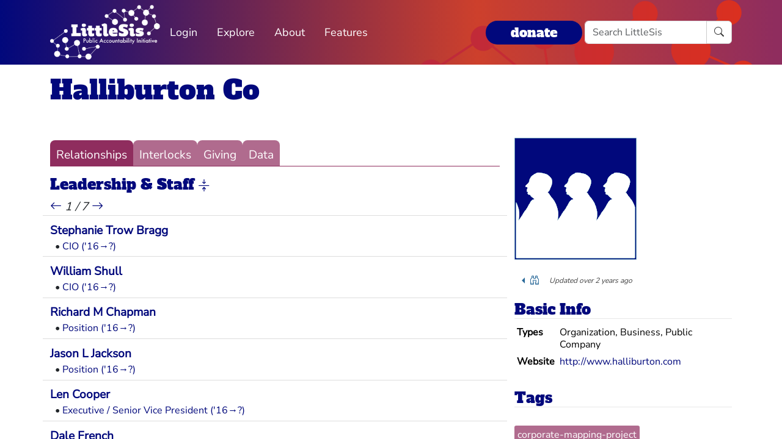

--- FILE ---
content_type: text/css
request_url: https://littlesis.org/assets/profile-199950b3dfa9c7b40d5dab483867857dc0c454cc093933d415972c2ebb8ed054.css
body_size: 865
content:
#entity-profile-page-header h1,#entity-profile-page-header h2{cursor:default}#entity-profile-page-header h1{font-size:2.75rem}#entity-profile-page-header h1 a{text-decoration:none}#entity-profile-page-header .profile-page-editable-blurb .bi-pencil-fill{display:none;cursor:pointer}#entity-profile-page-header .profile-page-editable-blurb:hover .bi-pencil-fill{display:inline}#entity-profile-page-header .profile-page-editable-blurb .bi-pencil-fill:hover{display:inline;color:#378bcc}#entity-profile-page-header #profile-page-entity-summary-container a.collapsed::after{content:"more »"}#entity-profile-page-header #profile-page-entity-summary-container a:not(.collapsed)::after{content:"« less"}#entity-profile-page-header #profile-page-entity-summary-container a{position:absolute;right:-5px;bottom:0}#entity-profile-page-header #profile-page-entity-summary{margin-bottom:2px;padding-right:60px;line-height:1rem;font-size:1rem;text-align:justify}#entity-profile-page-header #profile-page-entity-summary.collapse:not(.show){display:block;max-height:3rem;overflow:hidden}#entity-profile-page-header #profile-page-entity-summary.collapsing{height:3rem}#entity-profile-page .profile-page-tabs{display:flex;justify-content:flex-start;gap:10px;border-bottom:1px solid #8f2d5e}#entity-profile-page .profile-page-tabs a{text-decoration:none;padding:10px 10px 4px 10px;background-color:rgba(143,45,94,.7);color:#fff;border-top-left-radius:8px;border-top-right-radius:8px}#entity-profile-page .profile-page-tabs a.active{background-color:#8f2d5e}#entity-profile-page .profile-page-tabs a:hover{background-color:#8f2d5e;box-shadow:-4px 4px 10px 1px rgba(204,84,84,.5)}#entity-profile-page .profile-page-controls button.dropdown-toggle{border:0}#entity-profile-page .profile-page-controls .btn:focus{outline:none;box-shadow:none}#entity-profile-page .profile-page-controls i{font-size:1rem}#entity-profile-page .profile-page-subcategory h2{font-size:1.5rem}#entity-profile-page .profile-page-grouped-link{padding-top:.5em;padding-bottom:.25em;border-top:1px solid #ddd}#entity-profile-page .profile-page-grouped-link:hover{background-color:#f8f8f8}#entity-profile-page .profile-page-grouped-link a{text-decoration:none}#entity-profile-page .profile-page-grouped-link a:hover{text-decoration:underline dotted #378bcc}#entity-profile-page .profile-page-grouped-link .profile-page-other-entity{white-space:nowrap;overflow:hidden;text-overflow:ellipsis}#entity-profile-page .profile-page-grouped-link .profile-page-other-entity .other-entity-name a{line-height:24px;font-size:1.2rem;font-weight:700;text-decoration:none}#entity-profile-page .profile-page-grouped-link .profile-page-other-entity .other-entity-blurb{cursor:default;padding-left:.5em;font-size:1rem}#entity-profile-page .profile-page-grouped-link .profile-page-relationships{font-size:1rem}#entity-profile-page .profile-page-grouped-link .profile-page-relationships a{text-decoration:none}#entity-profile-page .profile-page-grouped-link .profile-page-relationships span.more-relationships{cursor:pointer;color:#008}#entity-profile-page i.bi-arrows-collapse,#entity-profile-page i.bi-arrows-expand{font-size:1.25rem;cusror:pointer}#entity-profile-page .profile-page-subcategory-pagination i{cursor:pointer}#entity-profile-page .profile-page-subcategory-pagination i:hover{acolor:#01087c}#entity-profile-page .profile-page-subcategory-pagination a.disabled>i{cursor:not-allowed}#profile-page-sidebar h3{font-size:1.5rem;border-bottom:1px solid #e7e7e7}#profile-page-sidebar #tags-edit-button,#profile-page-sidebar #external-links-edit-button{font-size:1rem}#profile-page-sidebar .sidebar-featured-resources{font-size:1rem}#profile-page-sidebar .sidebar-data-partner p{font-size:1rem}#profile-page-sidebar .sidebar-source-links{white-space:nowrap;overflow:hidden;font-size:1rem}#profile-page-sidebar .sidebar-source-links a.disabled{pointer-events:none}#profile-page-sidebar .sidebar-source-links a.disabled i{cursor:not-allowed;color:#d3d3d3}.select2-container{z-index:1060}


--- FILE ---
content_type: application/javascript
request_url: https://littlesis.org/assets/application-94d11ecf7da76a73b6146bdbb266bfe054575bebcff8bce087807dea80624505.js
body_size: 194049
content:
(()=>{var w_=Object.create;var ga=Object.defineProperty;var x_=Object.getOwnPropertyDescriptor;var C_=Object.getOwnPropertyNames;var T_=Object.getPrototypeOf,A_=Object.prototype.hasOwnProperty;var S_=(t,e,r)=>e in t?ga(t,e,{enumerable:!0,configurable:!0,writable:!0,value:r}):t[e]=r;var Ar=(t,e)=>()=>(t&&(e=t(t=0)),e);var Is=(t,e)=>()=>(e||t((e={exports:{}}).exports,e),e.exports),Gu=(t,e)=>{for(var r in e)ga(t,r,{get:e[r],enumerable:!0})},D_=(t,e,r,n)=>{if(e&&typeof e=="object"||typeof e=="function")for(let i of C_(e))!A_.call(t,i)&&i!==r&&ga(t,i,{get:()=>e[i],enumerable:!(n=x_(e,i))||n.enumerable});return t};var ut=(t,e,r)=>(r=t!=null?w_(T_(t)):{},D_(e||!t||!t.__esModule?ga(r,"default",{value:t,enumerable:!0}):r,t));var ve=(t,e,r)=>S_(t,typeof e!="symbol"?e+"":e,r);var gt=Is((Lh,va)=>{v();(function(t,e){"use strict";typeof va=="object"&&typeof va.exports=="object"?va.exports=t.document?e(t,!0):function(r){if(!r.document)throw new Error("jQuery requires a window with a document");return e(r)}:e(t)})(typeof window<"u"?window:Lh,function(t,e){"use strict";var r=[],n=Object.getPrototypeOf,i=r.slice,o=r.flat?function(s){return r.flat.call(s)}:function(s){return r.concat.apply([],s)},a=r.push,l=r.indexOf,u={},f=u.toString,h=u.hasOwnProperty,m=h.toString,y=m.call(Object),w={},C=function(c){return typeof c=="function"&&typeof c.nodeType!="number"&&typeof c.item!="function"},D=function(c){return c!=null&&c===c.window},S=t.document,H={type:!0,src:!0,nonce:!0,noModule:!0};function B(s,c,p){p=p||S;var g,_,E=p.createElement("script");if(E.text=s,c)for(g in H)_=c[g]||c.getAttribute&&c.getAttribute(g),_&&E.setAttribute(g,_);p.head.appendChild(E).parentNode.removeChild(E)}function K(s){return s==null?s+"":typeof s=="object"||typeof s=="function"?u[f.call(s)]||"object":typeof s}var J="3.7.1",Z=/HTML$/i,d=function(s,c){return new d.fn.init(s,c)};d.fn=d.prototype={jquery:J,constructor:d,length:0,toArray:function(){return i.call(this)},get:function(s){return s==null?i.call(this):s<0?this[s+this.length]:this[s]},pushStack:function(s){var c=d.merge(this.constructor(),s);return c.prevObject=this,c},each:function(s){return d.each(this,s)},map:function(s){return this.pushStack(d.map(this,function(c,p){return s.call(c,p,c)}))},slice:function(){return this.pushStack(i.apply(this,arguments))},first:function(){return this.eq(0)},last:function(){return this.eq(-1)},even:function(){return this.pushStack(d.grep(this,function(s,c){return(c+1)%2}))},odd:function(){return this.pushStack(d.grep(this,function(s,c){return c%2}))},eq:function(s){var c=this.length,p=+s+(s<0?c:0);return this.pushStack(p>=0&&p<c?[this[p]]:[])},end:function(){return this.prevObject||this.constructor()},push:a,sort:r.sort,splice:r.splice},d.extend=d.fn.extend=function(){var s,c,p,g,_,E,x=arguments[0]||{},I=1,O=arguments.length,N=!1;for(typeof x=="boolean"&&(N=x,x=arguments[I]||{},I++),typeof x!="object"&&!C(x)&&(x={}),I===O&&(x=this,I--);I<O;I++)if((s=arguments[I])!=null)for(c in s)g=s[c],!(c==="__proto__"||x===g)&&(N&&g&&(d.isPlainObject(g)||(_=Array.isArray(g)))?(p=x[c],_&&!Array.isArray(p)?E=[]:!_&&!d.isPlainObject(p)?E={}:E=p,_=!1,x[c]=d.extend(N,E,g)):g!==void 0&&(x[c]=g));return x},d.extend({expando:"jQuery"+(J+Math.random()).replace(/\D/g,""),isReady:!0,error:function(s){throw new Error(s)},noop:function(){},isPlainObject:function(s){var c,p;return!s||f.call(s)!=="[object Object]"?!1:(c=n(s),c?(p=h.call(c,"constructor")&&c.constructor,typeof p=="function"&&m.call(p)===y):!0)},isEmptyObject:function(s){var c;for(c in s)return!1;return!0},globalEval:function(s,c,p){B(s,{nonce:c&&c.nonce},p)},each:function(s,c){var p,g=0;if(L(s))for(p=s.length;g<p&&c.call(s[g],g,s[g])!==!1;g++);else for(g in s)if(c.call(s[g],g,s[g])===!1)break;return s},text:function(s){var c,p="",g=0,_=s.nodeType;if(!_)for(;c=s[g++];)p+=d.text(c);return _===1||_===11?s.textContent:_===9?s.documentElement.textContent:_===3||_===4?s.nodeValue:p},makeArray:function(s,c){var p=c||[];return s!=null&&(L(Object(s))?d.merge(p,typeof s=="string"?[s]:s):a.call(p,s)),p},inArray:function(s,c,p){return c==null?-1:l.call(c,s,p)},isXMLDoc:function(s){var c=s&&s.namespaceURI,p=s&&(s.ownerDocument||s).documentElement;return!Z.test(c||p&&p.nodeName||"HTML")},merge:function(s,c){for(var p=+c.length,g=0,_=s.length;g<p;g++)s[_++]=c[g];return s.length=_,s},grep:function(s,c,p){for(var g,_=[],E=0,x=s.length,I=!p;E<x;E++)g=!c(s[E],E),g!==I&&_.push(s[E]);return _},map:function(s,c,p){var g,_,E=0,x=[];if(L(s))for(g=s.length;E<g;E++)_=c(s[E],E,p),_!=null&&x.push(_);else for(E in s)_=c(s[E],E,p),_!=null&&x.push(_);return o(x)},guid:1,support:w}),typeof Symbol=="function"&&(d.fn[Symbol.iterator]=r[Symbol.iterator]),d.each("Boolean Number String Function Array Date RegExp Object Error Symbol".split(" "),function(s,c){u["[object "+c+"]"]=c.toLowerCase()});function L(s){var c=!!s&&"length"in s&&s.length,p=K(s);return C(s)||D(s)?!1:p==="array"||c===0||typeof c=="number"&&c>0&&c-1 in s}function M(s,c){return s.nodeName&&s.nodeName.toLowerCase()===c.toLowerCase()}var G=r.pop,te=r.sort,le=r.splice,k="[\\x20\\t\\r\\n\\f]",Q=new RegExp("^"+k+"+|((?:^|[^\\\\])(?:\\\\.)*)"+k+"+$","g");d.contains=function(s,c){var p=c&&c.parentNode;return s===p||!!(p&&p.nodeType===1&&(s.contains?s.contains(p):s.compareDocumentPosition&&s.compareDocumentPosition(p)&16))};var ae=/([\0-\x1f\x7f]|^-?\d)|^-$|[^\x80-\uFFFF\w-]/g;function P(s,c){return c?s==="\0"?"\uFFFD":s.slice(0,-1)+"\\"+s.charCodeAt(s.length-1).toString(16)+" ":"\\"+s}d.escapeSelector=function(s){return(s+"").replace(ae,P)};var W=S,$=a;(function(){var s,c,p,g,_,E=$,x,I,O,N,z,X=d.expando,V=0,ue=0,Ie=da(),ze=da(),Re=da(),kt=da(),xt=function(A,R){return A===R&&(_=!0),0},Fr="checked|selected|async|autofocus|autoplay|controls|defer|disabled|hidden|ismap|loop|multiple|open|readonly|required|scoped",Rr="(?:\\\\[\\da-fA-F]{1,6}"+k+"?|\\\\[^\\r\\n\\f]|[\\w-]|[^\0-\\x7f])+",He="\\["+k+"*("+Rr+")(?:"+k+"*([*^$|!~]?=)"+k+`*(?:'((?:\\\\.|[^\\\\'])*)'|"((?:\\\\.|[^\\\\"])*)"|(`+Rr+"))|)"+k+"*\\]",qn=":("+Rr+`)(?:\\((('((?:\\\\.|[^\\\\'])*)'|"((?:\\\\.|[^\\\\"])*)")|((?:\\\\.|[^\\\\()[\\]]|`+He+")*)|.*)\\)|)",Ke=new RegExp(k+"+","g"),ft=new RegExp("^"+k+"*,"+k+"*"),Ds=new RegExp("^"+k+"*([>+~]|"+k+")"+k+"*"),Hu=new RegExp(k+"|>"),Nr=new RegExp(qn),Os=new RegExp("^"+Rr+"$"),Pr={ID:new RegExp("^#("+Rr+")"),CLASS:new RegExp("^\\.("+Rr+")"),TAG:new RegExp("^("+Rr+"|[*])"),ATTR:new RegExp("^"+He),PSEUDO:new RegExp("^"+qn),CHILD:new RegExp("^:(only|first|last|nth|nth-last)-(child|of-type)(?:\\("+k+"*(even|odd|(([+-]|)(\\d*)n|)"+k+"*(?:([+-]|)"+k+"*(\\d+)|))"+k+"*\\)|)","i"),bool:new RegExp("^(?:"+Fr+")$","i"),needsContext:new RegExp("^"+k+"*[>+~]|:(even|odd|eq|gt|lt|nth|first|last)(?:\\("+k+"*((?:-\\d)?\\d*)"+k+"*\\)|)(?=[^-]|$)","i")},cn=/^(?:input|select|textarea|button)$/i,fn=/^h\d$/i,fr=/^(?:#([\w-]+)|(\w+)|\.([\w-]+))$/,qu=/[+~]/,Wr=new RegExp("\\\\[\\da-fA-F]{1,6}"+k+"?|\\\\([^\\r\\n\\f])","g"),Ur=function(A,R){var q="0x"+A.slice(1)-65536;return R||(q<0?String.fromCharCode(q+65536):String.fromCharCode(q>>10|55296,q&1023|56320))},m_=function(){dn()},g_=pa(function(A){return A.disabled===!0&&M(A,"fieldset")},{dir:"parentNode",next:"legend"});function v_(){try{return x.activeElement}catch{}}try{E.apply(r=i.call(W.childNodes),W.childNodes),r[W.childNodes.length].nodeType}catch{E={apply:function(R,q){$.apply(R,i.call(q))},call:function(R){$.apply(R,i.call(arguments,1))}}}function Je(A,R,q,U){var Y,he,ye,Te,_e,Be,Le,ke=R&&R.ownerDocument,je=R?R.nodeType:9;if(q=q||[],typeof A!="string"||!A||je!==1&&je!==9&&je!==11)return q;if(!U&&(dn(R),R=R||x,O)){if(je!==11&&(_e=fr.exec(A)))if(Y=_e[1]){if(je===9)if(ye=R.getElementById(Y)){if(ye.id===Y)return E.call(q,ye),q}else return q;else if(ke&&(ye=ke.getElementById(Y))&&Je.contains(R,ye)&&ye.id===Y)return E.call(q,ye),q}else{if(_e[2])return E.apply(q,R.getElementsByTagName(A)),q;if((Y=_e[3])&&R.getElementsByClassName)return E.apply(q,R.getElementsByClassName(Y)),q}if(!kt[A+" "]&&(!N||!N.test(A))){if(Le=A,ke=R,je===1&&(Hu.test(A)||Ds.test(A))){for(ke=qu.test(A)&&Vu(R.parentNode)||R,(ke!=R||!w.scope)&&((Te=R.getAttribute("id"))?Te=d.escapeSelector(Te):R.setAttribute("id",Te=X)),Be=Ls(A),he=Be.length;he--;)Be[he]=(Te?"#"+Te:":scope")+" "+ha(Be[he]);Le=Be.join(",")}try{return E.apply(q,ke.querySelectorAll(Le)),q}catch{kt(A,!0)}finally{Te===X&&R.removeAttribute("id")}}}return Oh(A.replace(Q,"$1"),R,q,U)}function da(){var A=[];function R(q,U){return A.push(q+" ")>c.cacheLength&&delete R[A.shift()],R[q+" "]=U}return R}function Tr(A){return A[X]=!0,A}function Ei(A){var R=x.createElement("fieldset");try{return!!A(R)}catch{return!1}finally{R.parentNode&&R.parentNode.removeChild(R),R=null}}function b_(A){return function(R){return M(R,"input")&&R.type===A}}function y_(A){return function(R){return(M(R,"input")||M(R,"button"))&&R.type===A}}function Sh(A){return function(R){return"form"in R?R.parentNode&&R.disabled===!1?"label"in R?"label"in R.parentNode?R.parentNode.disabled===A:R.disabled===A:R.isDisabled===A||R.isDisabled!==!A&&g_(R)===A:R.disabled===A:"label"in R?R.disabled===A:!1}}function Vn(A){return Tr(function(R){return R=+R,Tr(function(q,U){for(var Y,he=A([],q.length,R),ye=he.length;ye--;)q[Y=he[ye]]&&(q[Y]=!(U[Y]=q[Y]))})})}function Vu(A){return A&&typeof A.getElementsByTagName<"u"&&A}function dn(A){var R,q=A?A.ownerDocument||A:W;return q==x||q.nodeType!==9||!q.documentElement||(x=q,I=x.documentElement,O=!d.isXMLDoc(x),z=I.matches||I.webkitMatchesSelector||I.msMatchesSelector,I.msMatchesSelector&&W!=x&&(R=x.defaultView)&&R.top!==R&&R.addEventListener("unload",m_),w.getById=Ei(function(U){return I.appendChild(U).id=d.expando,!x.getElementsByName||!x.getElementsByName(d.expando).length}),w.disconnectedMatch=Ei(function(U){return z.call(U,"*")}),w.scope=Ei(function(){return x.querySelectorAll(":scope")}),w.cssHas=Ei(function(){try{return x.querySelector(":has(*,:jqfake)"),!1}catch{return!0}}),w.getById?(c.filter.ID=function(U){var Y=U.replace(Wr,Ur);return function(he){return he.getAttribute("id")===Y}},c.find.ID=function(U,Y){if(typeof Y.getElementById<"u"&&O){var he=Y.getElementById(U);return he?[he]:[]}}):(c.filter.ID=function(U){var Y=U.replace(Wr,Ur);return function(he){var ye=typeof he.getAttributeNode<"u"&&he.getAttributeNode("id");return ye&&ye.value===Y}},c.find.ID=function(U,Y){if(typeof Y.getElementById<"u"&&O){var he,ye,Te,_e=Y.getElementById(U);if(_e){if(he=_e.getAttributeNode("id"),he&&he.value===U)return[_e];for(Te=Y.getElementsByName(U),ye=0;_e=Te[ye++];)if(he=_e.getAttributeNode("id"),he&&he.value===U)return[_e]}return[]}}),c.find.TAG=function(U,Y){return typeof Y.getElementsByTagName<"u"?Y.getElementsByTagName(U):Y.querySelectorAll(U)},c.find.CLASS=function(U,Y){if(typeof Y.getElementsByClassName<"u"&&O)return Y.getElementsByClassName(U)},N=[],Ei(function(U){var Y;I.appendChild(U).innerHTML="<a id='"+X+"' href='' disabled='disabled'></a><select id='"+X+"-\r\\' disabled='disabled'><option selected=''></option></select>",U.querySelectorAll("[selected]").length||N.push("\\["+k+"*(?:value|"+Fr+")"),U.querySelectorAll("[id~="+X+"-]").length||N.push("~="),U.querySelectorAll("a#"+X+"+*").length||N.push(".#.+[+~]"),U.querySelectorAll(":checked").length||N.push(":checked"),Y=x.createElement("input"),Y.setAttribute("type","hidden"),U.appendChild(Y).setAttribute("name","D"),I.appendChild(U).disabled=!0,U.querySelectorAll(":disabled").length!==2&&N.push(":enabled",":disabled"),Y=x.createElement("input"),Y.setAttribute("name",""),U.appendChild(Y),U.querySelectorAll("[name='']").length||N.push("\\["+k+"*name"+k+"*="+k+`*(?:''|"")`)}),w.cssHas||N.push(":has"),N=N.length&&new RegExp(N.join("|")),xt=function(U,Y){if(U===Y)return _=!0,0;var he=!U.compareDocumentPosition-!Y.compareDocumentPosition;return he||(he=(U.ownerDocument||U)==(Y.ownerDocument||Y)?U.compareDocumentPosition(Y):1,he&1||!w.sortDetached&&Y.compareDocumentPosition(U)===he?U===x||U.ownerDocument==W&&Je.contains(W,U)?-1:Y===x||Y.ownerDocument==W&&Je.contains(W,Y)?1:g?l.call(g,U)-l.call(g,Y):0:he&4?-1:1)}),x}Je.matches=function(A,R){return Je(A,null,null,R)},Je.matchesSelector=function(A,R){if(dn(A),O&&!kt[R+" "]&&(!N||!N.test(R)))try{var q=z.call(A,R);if(q||w.disconnectedMatch||A.document&&A.document.nodeType!==11)return q}catch{kt(R,!0)}return Je(R,x,null,[A]).length>0},Je.contains=function(A,R){return(A.ownerDocument||A)!=x&&dn(A),d.contains(A,R)},Je.attr=function(A,R){(A.ownerDocument||A)!=x&&dn(A);var q=c.attrHandle[R.toLowerCase()],U=q&&h.call(c.attrHandle,R.toLowerCase())?q(A,R,!O):void 0;return U!==void 0?U:A.getAttribute(R)},Je.error=function(A){throw new Error("Syntax error, unrecognized expression: "+A)},d.uniqueSort=function(A){var R,q=[],U=0,Y=0;if(_=!w.sortStable,g=!w.sortStable&&i.call(A,0),te.call(A,xt),_){for(;R=A[Y++];)R===A[Y]&&(U=q.push(Y));for(;U--;)le.call(A,q[U],1)}return g=null,A},d.fn.uniqueSort=function(){return this.pushStack(d.uniqueSort(i.apply(this)))},c=d.expr={cacheLength:50,createPseudo:Tr,match:Pr,attrHandle:{},find:{},relative:{">":{dir:"parentNode",first:!0}," ":{dir:"parentNode"},"+":{dir:"previousSibling",first:!0},"~":{dir:"previousSibling"}},preFilter:{ATTR:function(A){return A[1]=A[1].replace(Wr,Ur),A[3]=(A[3]||A[4]||A[5]||"").replace(Wr,Ur),A[2]==="~="&&(A[3]=" "+A[3]+" "),A.slice(0,4)},CHILD:function(A){return A[1]=A[1].toLowerCase(),A[1].slice(0,3)==="nth"?(A[3]||Je.error(A[0]),A[4]=+(A[4]?A[5]+(A[6]||1):2*(A[3]==="even"||A[3]==="odd")),A[5]=+(A[7]+A[8]||A[3]==="odd")):A[3]&&Je.error(A[0]),A},PSEUDO:function(A){var R,q=!A[6]&&A[2];return Pr.CHILD.test(A[0])?null:(A[3]?A[2]=A[4]||A[5]||"":q&&Nr.test(q)&&(R=Ls(q,!0))&&(R=q.indexOf(")",q.length-R)-q.length)&&(A[0]=A[0].slice(0,R),A[2]=q.slice(0,R)),A.slice(0,3))}},filter:{TAG:function(A){var R=A.replace(Wr,Ur).toLowerCase();return A==="*"?function(){return!0}:function(q){return M(q,R)}},CLASS:function(A){var R=Ie[A+" "];return R||(R=new RegExp("(^|"+k+")"+A+"("+k+"|$)"))&&Ie(A,function(q){return R.test(typeof q.className=="string"&&q.className||typeof q.getAttribute<"u"&&q.getAttribute("class")||"")})},ATTR:function(A,R,q){return function(U){var Y=Je.attr(U,A);return Y==null?R==="!=":R?(Y+="",R==="="?Y===q:R==="!="?Y!==q:R==="^="?q&&Y.indexOf(q)===0:R==="*="?q&&Y.indexOf(q)>-1:R==="$="?q&&Y.slice(-q.length)===q:R==="~="?(" "+Y.replace(Ke," ")+" ").indexOf(q)>-1:R==="|="?Y===q||Y.slice(0,q.length+1)===q+"-":!1):!0}},CHILD:function(A,R,q,U,Y){var he=A.slice(0,3)!=="nth",ye=A.slice(-4)!=="last",Te=R==="of-type";return U===1&&Y===0?function(_e){return!!_e.parentNode}:function(_e,Be,Le){var ke,je,Se,tt,Jt,Nt=he!==ye?"nextSibling":"previousSibling",dr=_e.parentNode,Mr=Te&&_e.nodeName.toLowerCase(),wi=!Le&&!Te,Ht=!1;if(dr){if(he){for(;Nt;){for(Se=_e;Se=Se[Nt];)if(Te?M(Se,Mr):Se.nodeType===1)return!1;Jt=Nt=A==="only"&&!Jt&&"nextSibling"}return!0}if(Jt=[ye?dr.firstChild:dr.lastChild],ye&&wi){for(je=dr[X]||(dr[X]={}),ke=je[A]||[],tt=ke[0]===V&&ke[1],Ht=tt&&ke[2],Se=tt&&dr.childNodes[tt];Se=++tt&&Se&&Se[Nt]||(Ht=tt=0)||Jt.pop();)if(Se.nodeType===1&&++Ht&&Se===_e){je[A]=[V,tt,Ht];break}}else if(wi&&(je=_e[X]||(_e[X]={}),ke=je[A]||[],tt=ke[0]===V&&ke[1],Ht=tt),Ht===!1)for(;(Se=++tt&&Se&&Se[Nt]||(Ht=tt=0)||Jt.pop())&&!((Te?M(Se,Mr):Se.nodeType===1)&&++Ht&&(wi&&(je=Se[X]||(Se[X]={}),je[A]=[V,Ht]),Se===_e)););return Ht-=Y,Ht===U||Ht%U===0&&Ht/U>=0}}},PSEUDO:function(A,R){var q,U=c.pseudos[A]||c.setFilters[A.toLowerCase()]||Je.error("unsupported pseudo: "+A);return U[X]?U(R):U.length>1?(q=[A,A,"",R],c.setFilters.hasOwnProperty(A.toLowerCase())?Tr(function(Y,he){for(var ye,Te=U(Y,R),_e=Te.length;_e--;)ye=l.call(Y,Te[_e]),Y[ye]=!(he[ye]=Te[_e])}):function(Y){return U(Y,0,q)}):U}},pseudos:{not:Tr(function(A){var R=[],q=[],U=Ku(A.replace(Q,"$1"));return U[X]?Tr(function(Y,he,ye,Te){for(var _e,Be=U(Y,null,Te,[]),Le=Y.length;Le--;)(_e=Be[Le])&&(Y[Le]=!(he[Le]=_e))}):function(Y,he,ye){return R[0]=Y,U(R,null,ye,q),R[0]=null,!q.pop()}}),has:Tr(function(A){return function(R){return Je(A,R).length>0}}),contains:Tr(function(A){return A=A.replace(Wr,Ur),function(R){return(R.textContent||d.text(R)).indexOf(A)>-1}}),lang:Tr(function(A){return Os.test(A||"")||Je.error("unsupported lang: "+A),A=A.replace(Wr,Ur).toLowerCase(),function(R){var q;do if(q=O?R.lang:R.getAttribute("xml:lang")||R.getAttribute("lang"))return q=q.toLowerCase(),q===A||q.indexOf(A+"-")===0;while((R=R.parentNode)&&R.nodeType===1);return!1}}),target:function(A){var R=t.location&&t.location.hash;return R&&R.slice(1)===A.id},root:function(A){return A===I},focus:function(A){return A===v_()&&x.hasFocus()&&!!(A.type||A.href||~A.tabIndex)},enabled:Sh(!1),disabled:Sh(!0),checked:function(A){return M(A,"input")&&!!A.checked||M(A,"option")&&!!A.selected},selected:function(A){return A.parentNode&&A.parentNode.selectedIndex,A.selected===!0},empty:function(A){for(A=A.firstChild;A;A=A.nextSibling)if(A.nodeType<6)return!1;return!0},parent:function(A){return!c.pseudos.empty(A)},header:function(A){return fn.test(A.nodeName)},input:function(A){return cn.test(A.nodeName)},button:function(A){return M(A,"input")&&A.type==="button"||M(A,"button")},text:function(A){var R;return M(A,"input")&&A.type==="text"&&((R=A.getAttribute("type"))==null||R.toLowerCase()==="text")},first:Vn(function(){return[0]}),last:Vn(function(A,R){return[R-1]}),eq:Vn(function(A,R,q){return[q<0?q+R:q]}),even:Vn(function(A,R){for(var q=0;q<R;q+=2)A.push(q);return A}),odd:Vn(function(A,R){for(var q=1;q<R;q+=2)A.push(q);return A}),lt:Vn(function(A,R,q){var U;for(q<0?U=q+R:q>R?U=R:U=q;--U>=0;)A.push(U);return A}),gt:Vn(function(A,R,q){for(var U=q<0?q+R:q;++U<R;)A.push(U);return A})}},c.pseudos.nth=c.pseudos.eq;for(s in{radio:!0,checkbox:!0,file:!0,password:!0,image:!0})c.pseudos[s]=b_(s);for(s in{submit:!0,reset:!0})c.pseudos[s]=y_(s);function Dh(){}Dh.prototype=c.filters=c.pseudos,c.setFilters=new Dh;function Ls(A,R){var q,U,Y,he,ye,Te,_e,Be=ze[A+" "];if(Be)return R?0:Be.slice(0);for(ye=A,Te=[],_e=c.preFilter;ye;){(!q||(U=ft.exec(ye)))&&(U&&(ye=ye.slice(U[0].length)||ye),Te.push(Y=[])),q=!1,(U=Ds.exec(ye))&&(q=U.shift(),Y.push({value:q,type:U[0].replace(Q," ")}),ye=ye.slice(q.length));for(he in c.filter)(U=Pr[he].exec(ye))&&(!_e[he]||(U=_e[he](U)))&&(q=U.shift(),Y.push({value:q,type:he,matches:U}),ye=ye.slice(q.length));if(!q)break}return R?ye.length:ye?Je.error(A):ze(A,Te).slice(0)}function ha(A){for(var R=0,q=A.length,U="";R<q;R++)U+=A[R].value;return U}function pa(A,R,q){var U=R.dir,Y=R.next,he=Y||U,ye=q&&he==="parentNode",Te=ue++;return R.first?function(_e,Be,Le){for(;_e=_e[U];)if(_e.nodeType===1||ye)return A(_e,Be,Le);return!1}:function(_e,Be,Le){var ke,je,Se=[V,Te];if(Le){for(;_e=_e[U];)if((_e.nodeType===1||ye)&&A(_e,Be,Le))return!0}else for(;_e=_e[U];)if(_e.nodeType===1||ye)if(je=_e[X]||(_e[X]={}),Y&&M(_e,Y))_e=_e[U]||_e;else{if((ke=je[he])&&ke[0]===V&&ke[1]===Te)return Se[2]=ke[2];if(je[he]=Se,Se[2]=A(_e,Be,Le))return!0}return!1}}function Wu(A){return A.length>1?function(R,q,U){for(var Y=A.length;Y--;)if(!A[Y](R,q,U))return!1;return!0}:A[0]}function __(A,R,q){for(var U=0,Y=R.length;U<Y;U++)Je(A,R[U],q);return q}function ma(A,R,q,U,Y){for(var he,ye=[],Te=0,_e=A.length,Be=R!=null;Te<_e;Te++)(he=A[Te])&&(!q||q(he,U,Y))&&(ye.push(he),Be&&R.push(Te));return ye}function Uu(A,R,q,U,Y,he){return U&&!U[X]&&(U=Uu(U)),Y&&!Y[X]&&(Y=Uu(Y,he)),Tr(function(ye,Te,_e,Be){var Le,ke,je,Se,tt=[],Jt=[],Nt=Te.length,dr=ye||__(R||"*",_e.nodeType?[_e]:_e,[]),Mr=A&&(ye||!R)?ma(dr,tt,A,_e,Be):dr;if(q?(Se=Y||(ye?A:Nt||U)?[]:Te,q(Mr,Se,_e,Be)):Se=Mr,U)for(Le=ma(Se,Jt),U(Le,[],_e,Be),ke=Le.length;ke--;)(je=Le[ke])&&(Se[Jt[ke]]=!(Mr[Jt[ke]]=je));if(ye){if(Y||A){if(Y){for(Le=[],ke=Se.length;ke--;)(je=Se[ke])&&Le.push(Mr[ke]=je);Y(null,Se=[],Le,Be)}for(ke=Se.length;ke--;)(je=Se[ke])&&(Le=Y?l.call(ye,je):tt[ke])>-1&&(ye[Le]=!(Te[Le]=je))}}else Se=ma(Se===Te?Se.splice(Nt,Se.length):Se),Y?Y(null,Te,Se,Be):E.apply(Te,Se)})}function zu(A){for(var R,q,U,Y=A.length,he=c.relative[A[0].type],ye=he||c.relative[" "],Te=he?1:0,_e=pa(function(ke){return ke===R},ye,!0),Be=pa(function(ke){return l.call(R,ke)>-1},ye,!0),Le=[function(ke,je,Se){var tt=!he&&(Se||je!=p)||((R=je).nodeType?_e(ke,je,Se):Be(ke,je,Se));return R=null,tt}];Te<Y;Te++)if(q=c.relative[A[Te].type])Le=[pa(Wu(Le),q)];else{if(q=c.filter[A[Te].type].apply(null,A[Te].matches),q[X]){for(U=++Te;U<Y&&!c.relative[A[U].type];U++);return Uu(Te>1&&Wu(Le),Te>1&&ha(A.slice(0,Te-1).concat({value:A[Te-2].type===" "?"*":""})).replace(Q,"$1"),q,Te<U&&zu(A.slice(Te,U)),U<Y&&zu(A=A.slice(U)),U<Y&&ha(A))}Le.push(q)}return Wu(Le)}function E_(A,R){var q=R.length>0,U=A.length>0,Y=function(he,ye,Te,_e,Be){var Le,ke,je,Se=0,tt="0",Jt=he&&[],Nt=[],dr=p,Mr=he||U&&c.find.TAG("*",Be),wi=V+=dr==null?1:Math.random()||.1,Ht=Mr.length;for(Be&&(p=ye==x||ye||Be);tt!==Ht&&(Le=Mr[tt])!=null;tt++){if(U&&Le){for(ke=0,!ye&&Le.ownerDocument!=x&&(dn(Le),Te=!O);je=A[ke++];)if(je(Le,ye||x,Te)){E.call(_e,Le);break}Be&&(V=wi)}q&&((Le=!je&&Le)&&Se--,he&&Jt.push(Le))}if(Se+=tt,q&&tt!==Se){for(ke=0;je=R[ke++];)je(Jt,Nt,ye,Te);if(he){if(Se>0)for(;tt--;)Jt[tt]||Nt[tt]||(Nt[tt]=G.call(_e));Nt=ma(Nt)}E.apply(_e,Nt),Be&&!he&&Nt.length>0&&Se+R.length>1&&d.uniqueSort(_e)}return Be&&(V=wi,p=dr),Jt};return q?Tr(Y):Y}function Ku(A,R){var q,U=[],Y=[],he=Re[A+" "];if(!he){for(R||(R=Ls(A)),q=R.length;q--;)he=zu(R[q]),he[X]?U.push(he):Y.push(he);he=Re(A,E_(Y,U)),he.selector=A}return he}function Oh(A,R,q,U){var Y,he,ye,Te,_e,Be=typeof A=="function"&&A,Le=!U&&Ls(A=Be.selector||A);if(q=q||[],Le.length===1){if(he=Le[0]=Le[0].slice(0),he.length>2&&(ye=he[0]).type==="ID"&&R.nodeType===9&&O&&c.relative[he[1].type]){if(R=(c.find.ID(ye.matches[0].replace(Wr,Ur),R)||[])[0],R)Be&&(R=R.parentNode);else return q;A=A.slice(he.shift().value.length)}for(Y=Pr.needsContext.test(A)?0:he.length;Y--&&(ye=he[Y],!c.relative[Te=ye.type]);)if((_e=c.find[Te])&&(U=_e(ye.matches[0].replace(Wr,Ur),qu.test(he[0].type)&&Vu(R.parentNode)||R))){if(he.splice(Y,1),A=U.length&&ha(he),!A)return E.apply(q,U),q;break}}return(Be||Ku(A,Le))(U,R,!O,q,!R||qu.test(A)&&Vu(R.parentNode)||R),q}w.sortStable=X.split("").sort(xt).join("")===X,dn(),w.sortDetached=Ei(function(A){return A.compareDocumentPosition(x.createElement("fieldset"))&1}),d.find=Je,d.expr[":"]=d.expr.pseudos,d.unique=d.uniqueSort,Je.compile=Ku,Je.select=Oh,Je.setDocument=dn,Je.tokenize=Ls,Je.escape=d.escapeSelector,Je.getText=d.text,Je.isXML=d.isXMLDoc,Je.selectors=d.expr,Je.support=d.support,Je.uniqueSort=d.uniqueSort})();var ce=function(s,c,p){for(var g=[],_=p!==void 0;(s=s[c])&&s.nodeType!==9;)if(s.nodeType===1){if(_&&d(s).is(p))break;g.push(s)}return g},be=function(s,c){for(var p=[];s;s=s.nextSibling)s.nodeType===1&&s!==c&&p.push(s);return p},ee=d.expr.match.needsContext,j=/^<([a-z][^\/\0>:\x20\t\r\n\f]*)[\x20\t\r\n\f]*\/?>(?:<\/\1>|)$/i;function fe(s,c,p){return C(c)?d.grep(s,function(g,_){return!!c.call(g,_,g)!==p}):c.nodeType?d.grep(s,function(g){return g===c!==p}):typeof c!="string"?d.grep(s,function(g){return l.call(c,g)>-1!==p}):d.filter(c,s,p)}d.filter=function(s,c,p){var g=c[0];return p&&(s=":not("+s+")"),c.length===1&&g.nodeType===1?d.find.matchesSelector(g,s)?[g]:[]:d.find.matches(s,d.grep(c,function(_){return _.nodeType===1}))},d.fn.extend({find:function(s){var c,p,g=this.length,_=this;if(typeof s!="string")return this.pushStack(d(s).filter(function(){for(c=0;c<g;c++)if(d.contains(_[c],this))return!0}));for(p=this.pushStack([]),c=0;c<g;c++)d.find(s,_[c],p);return g>1?d.uniqueSort(p):p},filter:function(s){return this.pushStack(fe(this,s||[],!1))},not:function(s){return this.pushStack(fe(this,s||[],!0))},is:function(s){return!!fe(this,typeof s=="string"&&ee.test(s)?d(s):s||[],!1).length}});var pe,ge=/^(?:\s*(<[\w\W]+>)[^>]*|#([\w-]+))$/,xe=d.fn.init=function(s,c,p){var g,_;if(!s)return this;if(p=p||pe,typeof s=="string")if(s[0]==="<"&&s[s.length-1]===">"&&s.length>=3?g=[null,s,null]:g=ge.exec(s),g&&(g[1]||!c))if(g[1]){if(c=c instanceof d?c[0]:c,d.merge(this,d.parseHTML(g[1],c&&c.nodeType?c.ownerDocument||c:S,!0)),j.test(g[1])&&d.isPlainObject(c))for(g in c)C(this[g])?this[g](c[g]):this.attr(g,c[g]);return this}else return _=S.getElementById(g[2]),_&&(this[0]=_,this.length=1),this;else return!c||c.jquery?(c||p).find(s):this.constructor(c).find(s);else{if(s.nodeType)return this[0]=s,this.length=1,this;if(C(s))return p.ready!==void 0?p.ready(s):s(d)}return d.makeArray(s,this)};xe.prototype=d.fn,pe=d(S);var Ce=/^(?:parents|prev(?:Until|All))/,oe={children:!0,contents:!0,next:!0,prev:!0};d.fn.extend({has:function(s){var c=d(s,this),p=c.length;return this.filter(function(){for(var g=0;g<p;g++)if(d.contains(this,c[g]))return!0})},closest:function(s,c){var p,g=0,_=this.length,E=[],x=typeof s!="string"&&d(s);if(!ee.test(s)){for(;g<_;g++)for(p=this[g];p&&p!==c;p=p.parentNode)if(p.nodeType<11&&(x?x.index(p)>-1:p.nodeType===1&&d.find.matchesSelector(p,s))){E.push(p);break}}return this.pushStack(E.length>1?d.uniqueSort(E):E)},index:function(s){return s?typeof s=="string"?l.call(d(s),this[0]):l.call(this,s.jquery?s[0]:s):this[0]&&this[0].parentNode?this.first().prevAll().length:-1},add:function(s,c){return this.pushStack(d.uniqueSort(d.merge(this.get(),d(s,c))))},addBack:function(s){return this.add(s==null?this.prevObject:this.prevObject.filter(s))}});function me(s,c){for(;(s=s[c])&&s.nodeType!==1;);return s}d.each({parent:function(s){var c=s.parentNode;return c&&c.nodeType!==11?c:null},parents:function(s){return ce(s,"parentNode")},parentsUntil:function(s,c,p){return ce(s,"parentNode",p)},next:function(s){return me(s,"nextSibling")},prev:function(s){return me(s,"previousSibling")},nextAll:function(s){return ce(s,"nextSibling")},prevAll:function(s){return ce(s,"previousSibling")},nextUntil:function(s,c,p){return ce(s,"nextSibling",p)},prevUntil:function(s,c,p){return ce(s,"previousSibling",p)},siblings:function(s){return be((s.parentNode||{}).firstChild,s)},children:function(s){return be(s.firstChild)},contents:function(s){return s.contentDocument!=null&&n(s.contentDocument)?s.contentDocument:(M(s,"template")&&(s=s.content||s),d.merge([],s.childNodes))}},function(s,c){d.fn[s]=function(p,g){var _=d.map(this,c,p);return s.slice(-5)!=="Until"&&(g=p),g&&typeof g=="string"&&(_=d.filter(g,_)),this.length>1&&(oe[s]||d.uniqueSort(_),Ce.test(s)&&_.reverse()),this.pushStack(_)}});var Fe=/[^\x20\t\r\n\f]+/g;function Qe(s){var c={};return d.each(s.match(Fe)||[],function(p,g){c[g]=!0}),c}d.Callbacks=function(s){s=typeof s=="string"?Qe(s):d.extend({},s);var c,p,g,_,E=[],x=[],I=-1,O=function(){for(_=_||s.once,g=c=!0;x.length;I=-1)for(p=x.shift();++I<E.length;)E[I].apply(p[0],p[1])===!1&&s.stopOnFalse&&(I=E.length,p=!1);s.memory||(p=!1),c=!1,_&&(p?E=[]:E="")},N={add:function(){return E&&(p&&!c&&(I=E.length-1,x.push(p)),function z(X){d.each(X,function(V,ue){C(ue)?(!s.unique||!N.has(ue))&&E.push(ue):ue&&ue.length&&K(ue)!=="string"&&z(ue)})}(arguments),p&&!c&&O()),this},remove:function(){return d.each(arguments,function(z,X){for(var V;(V=d.inArray(X,E,V))>-1;)E.splice(V,1),V<=I&&I--}),this},has:function(z){return z?d.inArray(z,E)>-1:E.length>0},empty:function(){return E&&(E=[]),this},disable:function(){return _=x=[],E=p="",this},disabled:function(){return!E},lock:function(){return _=x=[],!p&&!c&&(E=p=""),this},locked:function(){return!!_},fireWith:function(z,X){return _||(X=X||[],X=[z,X.slice?X.slice():X],x.push(X),c||O()),this},fire:function(){return N.fireWith(this,arguments),this},fired:function(){return!!g}};return N};function Ne(s){return s}function rt(s){throw s}function Xe(s,c,p,g){var _;try{s&&C(_=s.promise)?_.call(s).done(c).fail(p):s&&C(_=s.then)?_.call(s,c,p):c.apply(void 0,[s].slice(g))}catch(E){p.apply(void 0,[E])}}d.extend({Deferred:function(s){var c=[["notify","progress",d.Callbacks("memory"),d.Callbacks("memory"),2],["resolve","done",d.Callbacks("once memory"),d.Callbacks("once memory"),0,"resolved"],["reject","fail",d.Callbacks("once memory"),d.Callbacks("once memory"),1,"rejected"]],p="pending",g={state:function(){return p},always:function(){return _.done(arguments).fail(arguments),this},catch:function(E){return g.then(null,E)},pipe:function(){var E=arguments;return d.Deferred(function(x){d.each(c,function(I,O){var N=C(E[O[4]])&&E[O[4]];_[O[1]](function(){var z=N&&N.apply(this,arguments);z&&C(z.promise)?z.promise().progress(x.notify).done(x.resolve).fail(x.reject):x[O[0]+"With"](this,N?[z]:arguments)})}),E=null}).promise()},then:function(E,x,I){var O=0;function N(z,X,V,ue){return function(){var Ie=this,ze=arguments,Re=function(){var xt,Fr;if(!(z<O)){if(xt=V.apply(Ie,ze),xt===X.promise())throw new TypeError("Thenable self-resolution");Fr=xt&&(typeof xt=="object"||typeof xt=="function")&&xt.then,C(Fr)?ue?Fr.call(xt,N(O,X,Ne,ue),N(O,X,rt,ue)):(O++,Fr.call(xt,N(O,X,Ne,ue),N(O,X,rt,ue),N(O,X,Ne,X.notifyWith))):(V!==Ne&&(Ie=void 0,ze=[xt]),(ue||X.resolveWith)(Ie,ze))}},kt=ue?Re:function(){try{Re()}catch(xt){d.Deferred.exceptionHook&&d.Deferred.exceptionHook(xt,kt.error),z+1>=O&&(V!==rt&&(Ie=void 0,ze=[xt]),X.rejectWith(Ie,ze))}};z?kt():(d.Deferred.getErrorHook?kt.error=d.Deferred.getErrorHook():d.Deferred.getStackHook&&(kt.error=d.Deferred.getStackHook()),t.setTimeout(kt))}}return d.Deferred(function(z){c[0][3].add(N(0,z,C(I)?I:Ne,z.notifyWith)),c[1][3].add(N(0,z,C(E)?E:Ne)),c[2][3].add(N(0,z,C(x)?x:rt))}).promise()},promise:function(E){return E!=null?d.extend(E,g):g}},_={};return d.each(c,function(E,x){var I=x[2],O=x[5];g[x[1]]=I.add,O&&I.add(function(){p=O},c[3-E][2].disable,c[3-E][3].disable,c[0][2].lock,c[0][3].lock),I.add(x[3].fire),_[x[0]]=function(){return _[x[0]+"With"](this===_?void 0:this,arguments),this},_[x[0]+"With"]=I.fireWith}),g.promise(_),s&&s.call(_,_),_},when:function(s){var c=arguments.length,p=c,g=Array(p),_=i.call(arguments),E=d.Deferred(),x=function(I){return function(O){g[I]=this,_[I]=arguments.length>1?i.call(arguments):O,--c||E.resolveWith(g,_)}};if(c<=1&&(Xe(s,E.done(x(p)).resolve,E.reject,!c),E.state()==="pending"||C(_[p]&&_[p].then)))return E.then();for(;p--;)Xe(_[p],x(p),E.reject);return E.promise()}});var $e=/^(Eval|Internal|Range|Reference|Syntax|Type|URI)Error$/;d.Deferred.exceptionHook=function(s,c){t.console&&t.console.warn&&s&&$e.test(s.name)&&t.console.warn("jQuery.Deferred exception: "+s.message,s.stack,c)},d.readyException=function(s){t.setTimeout(function(){throw s})};var wt=d.Deferred();d.fn.ready=function(s){return wt.then(s).catch(function(c){d.readyException(c)}),this},d.extend({isReady:!1,readyWait:1,ready:function(s){(s===!0?--d.readyWait:d.isReady)||(d.isReady=!0,!(s!==!0&&--d.readyWait>0)&&wt.resolveWith(S,[d]))}}),d.ready.then=wt.then;function lt(){S.removeEventListener("DOMContentLoaded",lt),t.removeEventListener("load",lt),d.ready()}S.readyState==="complete"||S.readyState!=="loading"&&!S.documentElement.doScroll?t.setTimeout(d.ready):(S.addEventListener("DOMContentLoaded",lt),t.addEventListener("load",lt));var nt=function(s,c,p,g,_,E,x){var I=0,O=s.length,N=p==null;if(K(p)==="object"){_=!0;for(I in p)nt(s,c,I,p[I],!0,E,x)}else if(g!==void 0&&(_=!0,C(g)||(x=!0),N&&(x?(c.call(s,g),c=null):(N=c,c=function(z,X,V){return N.call(d(z),V)})),c))for(;I<O;I++)c(s[I],p,x?g:g.call(s[I],I,c(s[I],p)));return _?s:N?c.call(s):O?c(s[0],p):E},$t=/^-ms-/,Tt=/-([a-z])/g;function Ve(s,c){return c.toUpperCase()}function Pe(s){return s.replace($t,"ms-").replace(Tt,Ve)}var At=function(s){return s.nodeType===1||s.nodeType===9||!+s.nodeType};function Me(){this.expando=d.expando+Me.uid++}Me.uid=1,Me.prototype={cache:function(s){var c=s[this.expando];return c||(c={},At(s)&&(s.nodeType?s[this.expando]=c:Object.defineProperty(s,this.expando,{value:c,configurable:!0}))),c},set:function(s,c,p){var g,_=this.cache(s);if(typeof c=="string")_[Pe(c)]=p;else for(g in c)_[Pe(g)]=c[g];return _},get:function(s,c){return c===void 0?this.cache(s):s[this.expando]&&s[this.expando][Pe(c)]},access:function(s,c,p){return c===void 0||c&&typeof c=="string"&&p===void 0?this.get(s,c):(this.set(s,c,p),p!==void 0?p:c)},remove:function(s,c){var p,g=s[this.expando];if(g!==void 0){if(c!==void 0)for(Array.isArray(c)?c=c.map(Pe):(c=Pe(c),c=c in g?[c]:c.match(Fe)||[]),p=c.length;p--;)delete g[c[p]];(c===void 0||d.isEmptyObject(g))&&(s.nodeType?s[this.expando]=void 0:delete s[this.expando])}},hasData:function(s){var c=s[this.expando];return c!==void 0&&!d.isEmptyObject(c)}};var Ee=new Me,Ye=new Me,Lt=/^(?:\{[\w\W]*\}|\[[\w\W]*\])$/,Bt=/[A-Z]/g;function jt(s){return s==="true"?!0:s==="false"?!1:s==="null"?null:s===+s+""?+s:Lt.test(s)?JSON.parse(s):s}function Gt(s,c,p){var g;if(p===void 0&&s.nodeType===1)if(g="data-"+c.replace(Bt,"-$&").toLowerCase(),p=s.getAttribute(g),typeof p=="string"){try{p=jt(p)}catch{}Ye.set(s,c,p)}else p=void 0;return p}d.extend({hasData:function(s){return Ye.hasData(s)||Ee.hasData(s)},data:function(s,c,p){return Ye.access(s,c,p)},removeData:function(s,c){Ye.remove(s,c)},_data:function(s,c,p){return Ee.access(s,c,p)},_removeData:function(s,c){Ee.remove(s,c)}}),d.fn.extend({data:function(s,c){var p,g,_,E=this[0],x=E&&E.attributes;if(s===void 0){if(this.length&&(_=Ye.get(E),E.nodeType===1&&!Ee.get(E,"hasDataAttrs"))){for(p=x.length;p--;)x[p]&&(g=x[p].name,g.indexOf("data-")===0&&(g=Pe(g.slice(5)),Gt(E,g,_[g])));Ee.set(E,"hasDataAttrs",!0)}return _}return typeof s=="object"?this.each(function(){Ye.set(this,s)}):nt(this,function(I){var O;if(E&&I===void 0)return O=Ye.get(E,s),O!==void 0||(O=Gt(E,s),O!==void 0)?O:void 0;this.each(function(){Ye.set(this,s,I)})},null,c,arguments.length>1,null,!0)},removeData:function(s){return this.each(function(){Ye.remove(this,s)})}}),d.extend({queue:function(s,c,p){var g;if(s)return c=(c||"fx")+"queue",g=Ee.get(s,c),p&&(!g||Array.isArray(p)?g=Ee.access(s,c,d.makeArray(p)):g.push(p)),g||[]},dequeue:function(s,c){c=c||"fx";var p=d.queue(s,c),g=p.length,_=p.shift(),E=d._queueHooks(s,c),x=function(){d.dequeue(s,c)};_==="inprogress"&&(_=p.shift(),g--),_&&(c==="fx"&&p.unshift("inprogress"),delete E.stop,_.call(s,x,E)),!g&&E&&E.empty.fire()},_queueHooks:function(s,c){var p=c+"queueHooks";return Ee.get(s,p)||Ee.access(s,p,{empty:d.Callbacks("once memory").add(function(){Ee.remove(s,[c+"queue",p])})})}}),d.fn.extend({queue:function(s,c){var p=2;return typeof s!="string"&&(c=s,s="fx",p--),arguments.length<p?d.queue(this[0],s):c===void 0?this:this.each(function(){var g=d.queue(this,s,c);d._queueHooks(this,s),s==="fx"&&g[0]!=="inprogress"&&d.dequeue(this,s)})},dequeue:function(s){return this.each(function(){d.dequeue(this,s)})},clearQueue:function(s){return this.queue(s||"fx",[])},promise:function(s,c){var p,g=1,_=d.Deferred(),E=this,x=this.length,I=function(){--g||_.resolveWith(E,[E])};for(typeof s!="string"&&(c=s,s=void 0),s=s||"fx";x--;)p=Ee.get(E[x],s+"queueHooks"),p&&p.empty&&(g++,p.empty.add(I));return I(),_.promise(c)}});var It=/[+-]?(?:\d*\.|)\d+(?:[eE][+-]?\d+|)/.source,ur=new RegExp("^(?:([+-])=|)("+It+")([a-z%]*)$","i"),F=["Top","Right","Bottom","Left"],re=S.documentElement,de=function(s){return d.contains(s.ownerDocument,s)},We={composed:!0};re.getRootNode&&(de=function(s){return d.contains(s.ownerDocument,s)||s.getRootNode(We)===s.ownerDocument});var et=function(s,c){return s=c||s,s.style.display==="none"||s.style.display===""&&de(s)&&d.css(s,"display")==="none"};function pt(s,c,p,g){var _,E,x=20,I=g?function(){return g.cur()}:function(){return d.css(s,c,"")},O=I(),N=p&&p[3]||(d.cssNumber[c]?"":"px"),z=s.nodeType&&(d.cssNumber[c]||N!=="px"&&+O)&&ur.exec(d.css(s,c));if(z&&z[3]!==N){for(O=O/2,N=N||z[3],z=+O||1;x--;)d.style(s,c,z+N),(1-E)*(1-(E=I()/O||.5))<=0&&(x=0),z=z/E;z=z*2,d.style(s,c,z+N),p=p||[]}return p&&(z=+z||+O||0,_=p[1]?z+(p[1]+1)*p[2]:+p[2],g&&(g.unit=N,g.start=z,g.end=_)),_}var xr={};function Ry(s){var c,p=s.ownerDocument,g=s.nodeName,_=xr[g];return _||(c=p.body.appendChild(p.createElement(g)),_=d.css(c,"display"),c.parentNode.removeChild(c),_==="none"&&(_="block"),xr[g]=_,_)}function gi(s,c){for(var p,g,_=[],E=0,x=s.length;E<x;E++)g=s[E],g.style&&(p=g.style.display,c?(p==="none"&&(_[E]=Ee.get(g,"display")||null,_[E]||(g.style.display="")),g.style.display===""&&et(g)&&(_[E]=Ry(g))):p!=="none"&&(_[E]="none",Ee.set(g,"display",p)));for(E=0;E<x;E++)_[E]!=null&&(s[E].style.display=_[E]);return s}d.fn.extend({show:function(){return gi(this,!0)},hide:function(){return gi(this)},toggle:function(s){return typeof s=="boolean"?s?this.show():this.hide():this.each(function(){et(this)?d(this).show():d(this).hide()})}});var xs=/^(?:checkbox|radio)$/i,eh=/<([a-z][^\/\0>\x20\t\r\n\f]*)/i,th=/^$|^module$|\/(?:java|ecma)script/i;(function(){var s=S.createDocumentFragment(),c=s.appendChild(S.createElement("div")),p=S.createElement("input");p.setAttribute("type","radio"),p.setAttribute("checked","checked"),p.setAttribute("name","t"),c.appendChild(p),w.checkClone=c.cloneNode(!0).cloneNode(!0).lastChild.checked,c.innerHTML="<textarea>x</textarea>",w.noCloneChecked=!!c.cloneNode(!0).lastChild.defaultValue,c.innerHTML="<option></option>",w.option=!!c.lastChild})();var cr={thead:[1,"<table>","</table>"],col:[2,"<table><colgroup>","</colgroup></table>"],tr:[2,"<table><tbody>","</tbody></table>"],td:[3,"<table><tbody><tr>","</tr></tbody></table>"],_default:[0,"",""]};cr.tbody=cr.tfoot=cr.colgroup=cr.caption=cr.thead,cr.th=cr.td,w.option||(cr.optgroup=cr.option=[1,"<select multiple='multiple'>","</select>"]);function Yt(s,c){var p;return typeof s.getElementsByTagName<"u"?p=s.getElementsByTagName(c||"*"):typeof s.querySelectorAll<"u"?p=s.querySelectorAll(c||"*"):p=[],c===void 0||c&&M(s,c)?d.merge([s],p):p}function Su(s,c){for(var p=0,g=s.length;p<g;p++)Ee.set(s[p],"globalEval",!c||Ee.get(c[p],"globalEval"))}var Ny=/<|&#?\w+;/;function rh(s,c,p,g,_){for(var E,x,I,O,N,z,X=c.createDocumentFragment(),V=[],ue=0,Ie=s.length;ue<Ie;ue++)if(E=s[ue],E||E===0)if(K(E)==="object")d.merge(V,E.nodeType?[E]:E);else if(!Ny.test(E))V.push(c.createTextNode(E));else{for(x=x||X.appendChild(c.createElement("div")),I=(eh.exec(E)||["",""])[1].toLowerCase(),O=cr[I]||cr._default,x.innerHTML=O[1]+d.htmlPrefilter(E)+O[2],z=O[0];z--;)x=x.lastChild;d.merge(V,x.childNodes),x=X.firstChild,x.textContent=""}for(X.textContent="",ue=0;E=V[ue++];){if(g&&d.inArray(E,g)>-1){_&&_.push(E);continue}if(N=de(E),x=Yt(X.appendChild(E),"script"),N&&Su(x),p)for(z=0;E=x[z++];)th.test(E.type||"")&&p.push(E)}return X}var nh=/^([^.]*)(?:\.(.+)|)/;function vi(){return!0}function bi(){return!1}function Du(s,c,p,g,_,E){var x,I;if(typeof c=="object"){typeof p!="string"&&(g=g||p,p=void 0);for(I in c)Du(s,I,p,g,c[I],E);return s}if(g==null&&_==null?(_=p,g=p=void 0):_==null&&(typeof p=="string"?(_=g,g=void 0):(_=g,g=p,p=void 0)),_===!1)_=bi;else if(!_)return s;return E===1&&(x=_,_=function(O){return d().off(O),x.apply(this,arguments)},_.guid=x.guid||(x.guid=d.guid++)),s.each(function(){d.event.add(this,c,_,g,p)})}d.event={global:{},add:function(s,c,p,g,_){var E,x,I,O,N,z,X,V,ue,Ie,ze,Re=Ee.get(s);if(At(s))for(p.handler&&(E=p,p=E.handler,_=E.selector),_&&d.find.matchesSelector(re,_),p.guid||(p.guid=d.guid++),(O=Re.events)||(O=Re.events=Object.create(null)),(x=Re.handle)||(x=Re.handle=function(kt){return typeof d<"u"&&d.event.triggered!==kt.type?d.event.dispatch.apply(s,arguments):void 0}),c=(c||"").match(Fe)||[""],N=c.length;N--;)I=nh.exec(c[N])||[],ue=ze=I[1],Ie=(I[2]||"").split(".").sort(),ue&&(X=d.event.special[ue]||{},ue=(_?X.delegateType:X.bindType)||ue,X=d.event.special[ue]||{},z=d.extend({type:ue,origType:ze,data:g,handler:p,guid:p.guid,selector:_,needsContext:_&&d.expr.match.needsContext.test(_),namespace:Ie.join(".")},E),(V=O[ue])||(V=O[ue]=[],V.delegateCount=0,(!X.setup||X.setup.call(s,g,Ie,x)===!1)&&s.addEventListener&&s.addEventListener(ue,x)),X.add&&(X.add.call(s,z),z.handler.guid||(z.handler.guid=p.guid)),_?V.splice(V.delegateCount++,0,z):V.push(z),d.event.global[ue]=!0)},remove:function(s,c,p,g,_){var E,x,I,O,N,z,X,V,ue,Ie,ze,Re=Ee.hasData(s)&&Ee.get(s);if(!(!Re||!(O=Re.events))){for(c=(c||"").match(Fe)||[""],N=c.length;N--;){if(I=nh.exec(c[N])||[],ue=ze=I[1],Ie=(I[2]||"").split(".").sort(),!ue){for(ue in O)d.event.remove(s,ue+c[N],p,g,!0);continue}for(X=d.event.special[ue]||{},ue=(g?X.delegateType:X.bindType)||ue,V=O[ue]||[],I=I[2]&&new RegExp("(^|\\.)"+Ie.join("\\.(?:.*\\.|)")+"(\\.|$)"),x=E=V.length;E--;)z=V[E],(_||ze===z.origType)&&(!p||p.guid===z.guid)&&(!I||I.test(z.namespace))&&(!g||g===z.selector||g==="**"&&z.selector)&&(V.splice(E,1),z.selector&&V.delegateCount--,X.remove&&X.remove.call(s,z));x&&!V.length&&((!X.teardown||X.teardown.call(s,Ie,Re.handle)===!1)&&d.removeEvent(s,ue,Re.handle),delete O[ue])}d.isEmptyObject(O)&&Ee.remove(s,"handle events")}},dispatch:function(s){var c,p,g,_,E,x,I=new Array(arguments.length),O=d.event.fix(s),N=(Ee.get(this,"events")||Object.create(null))[O.type]||[],z=d.event.special[O.type]||{};for(I[0]=O,c=1;c<arguments.length;c++)I[c]=arguments[c];if(O.delegateTarget=this,!(z.preDispatch&&z.preDispatch.call(this,O)===!1)){for(x=d.event.handlers.call(this,O,N),c=0;(_=x[c++])&&!O.isPropagationStopped();)for(O.currentTarget=_.elem,p=0;(E=_.handlers[p++])&&!O.isImmediatePropagationStopped();)(!O.rnamespace||E.namespace===!1||O.rnamespace.test(E.namespace))&&(O.handleObj=E,O.data=E.data,g=((d.event.special[E.origType]||{}).handle||E.handler).apply(_.elem,I),g!==void 0&&(O.result=g)===!1&&(O.preventDefault(),O.stopPropagation()));return z.postDispatch&&z.postDispatch.call(this,O),O.result}},handlers:function(s,c){var p,g,_,E,x,I=[],O=c.delegateCount,N=s.target;if(O&&N.nodeType&&!(s.type==="click"&&s.button>=1)){for(;N!==this;N=N.parentNode||this)if(N.nodeType===1&&!(s.type==="click"&&N.disabled===!0)){for(E=[],x={},p=0;p<O;p++)g=c[p],_=g.selector+" ",x[_]===void 0&&(x[_]=g.needsContext?d(_,this).index(N)>-1:d.find(_,this,null,[N]).length),x[_]&&E.push(g);E.length&&I.push({elem:N,handlers:E})}}return N=this,O<c.length&&I.push({elem:N,handlers:c.slice(O)}),I},addProp:function(s,c){Object.defineProperty(d.Event.prototype,s,{enumerable:!0,configurable:!0,get:C(c)?function(){if(this.originalEvent)return c(this.originalEvent)}:function(){if(this.originalEvent)return this.originalEvent[s]},set:function(p){Object.defineProperty(this,s,{enumerable:!0,configurable:!0,writable:!0,value:p})}})},fix:function(s){return s[d.expando]?s:new d.Event(s)},special:{load:{noBubble:!0},click:{setup:function(s){var c=this||s;return xs.test(c.type)&&c.click&&M(c,"input")&&la(c,"click",!0),!1},trigger:function(s){var c=this||s;return xs.test(c.type)&&c.click&&M(c,"input")&&la(c,"click"),!0},_default:function(s){var c=s.target;return xs.test(c.type)&&c.click&&M(c,"input")&&Ee.get(c,"click")||M(c,"a")}},beforeunload:{postDispatch:function(s){s.result!==void 0&&s.originalEvent&&(s.originalEvent.returnValue=s.result)}}}};function la(s,c,p){if(!p){Ee.get(s,c)===void 0&&d.event.add(s,c,vi);return}Ee.set(s,c,!1),d.event.add(s,c,{namespace:!1,handler:function(g){var _,E=Ee.get(this,c);if(g.isTrigger&1&&this[c]){if(E)(d.event.special[c]||{}).delegateType&&g.stopPropagation();else if(E=i.call(arguments),Ee.set(this,c,E),this[c](),_=Ee.get(this,c),Ee.set(this,c,!1),E!==_)return g.stopImmediatePropagation(),g.preventDefault(),_}else E&&(Ee.set(this,c,d.event.trigger(E[0],E.slice(1),this)),g.stopPropagation(),g.isImmediatePropagationStopped=vi)}})}d.removeEvent=function(s,c,p){s.removeEventListener&&s.removeEventListener(c,p)},d.Event=function(s,c){if(!(this instanceof d.Event))return new d.Event(s,c);s&&s.type?(this.originalEvent=s,this.type=s.type,this.isDefaultPrevented=s.defaultPrevented||s.defaultPrevented===void 0&&s.returnValue===!1?vi:bi,this.target=s.target&&s.target.nodeType===3?s.target.parentNode:s.target,this.currentTarget=s.currentTarget,this.relatedTarget=s.relatedTarget):this.type=s,c&&d.extend(this,c),this.timeStamp=s&&s.timeStamp||Date.now(),this[d.expando]=!0},d.Event.prototype={constructor:d.Event,isDefaultPrevented:bi,isPropagationStopped:bi,isImmediatePropagationStopped:bi,isSimulated:!1,preventDefault:function(){var s=this.originalEvent;this.isDefaultPrevented=vi,s&&!this.isSimulated&&s.preventDefault()},stopPropagation:function(){var s=this.originalEvent;this.isPropagationStopped=vi,s&&!this.isSimulated&&s.stopPropagation()},stopImmediatePropagation:function(){var s=this.originalEvent;this.isImmediatePropagationStopped=vi,s&&!this.isSimulated&&s.stopImmediatePropagation(),this.stopPropagation()}},d.each({altKey:!0,bubbles:!0,cancelable:!0,changedTouches:!0,ctrlKey:!0,detail:!0,eventPhase:!0,metaKey:!0,pageX:!0,pageY:!0,shiftKey:!0,view:!0,char:!0,code:!0,charCode:!0,key:!0,keyCode:!0,button:!0,buttons:!0,clientX:!0,clientY:!0,offsetX:!0,offsetY:!0,pointerId:!0,pointerType:!0,screenX:!0,screenY:!0,targetTouches:!0,toElement:!0,touches:!0,which:!0},d.event.addProp),d.each({focus:"focusin",blur:"focusout"},function(s,c){function p(g){if(S.documentMode){var _=Ee.get(this,"handle"),E=d.event.fix(g);E.type=g.type==="focusin"?"focus":"blur",E.isSimulated=!0,_(g),E.target===E.currentTarget&&_(E)}else d.event.simulate(c,g.target,d.event.fix(g))}d.event.special[s]={setup:function(){var g;if(la(this,s,!0),S.documentMode)g=Ee.get(this,c),g||this.addEventListener(c,p),Ee.set(this,c,(g||0)+1);else return!1},trigger:function(){return la(this,s),!0},teardown:function(){var g;if(S.documentMode)g=Ee.get(this,c)-1,g?Ee.set(this,c,g):(this.removeEventListener(c,p),Ee.remove(this,c));else return!1},_default:function(g){return Ee.get(g.target,s)},delegateType:c},d.event.special[c]={setup:function(){var g=this.ownerDocument||this.document||this,_=S.documentMode?this:g,E=Ee.get(_,c);E||(S.documentMode?this.addEventListener(c,p):g.addEventListener(s,p,!0)),Ee.set(_,c,(E||0)+1)},teardown:function(){var g=this.ownerDocument||this.document||this,_=S.documentMode?this:g,E=Ee.get(_,c)-1;E?Ee.set(_,c,E):(S.documentMode?this.removeEventListener(c,p):g.removeEventListener(s,p,!0),Ee.remove(_,c))}}}),d.each({mouseenter:"mouseover",mouseleave:"mouseout",pointerenter:"pointerover",pointerleave:"pointerout"},function(s,c){d.event.special[s]={delegateType:c,bindType:c,handle:function(p){var g,_=this,E=p.relatedTarget,x=p.handleObj;return(!E||E!==_&&!d.contains(_,E))&&(p.type=x.origType,g=x.handler.apply(this,arguments),p.type=c),g}}}),d.fn.extend({on:function(s,c,p,g){return Du(this,s,c,p,g)},one:function(s,c,p,g){return Du(this,s,c,p,g,1)},off:function(s,c,p){var g,_;if(s&&s.preventDefault&&s.handleObj)return g=s.handleObj,d(s.delegateTarget).off(g.namespace?g.origType+"."+g.namespace:g.origType,g.selector,g.handler),this;if(typeof s=="object"){for(_ in s)this.off(_,c,s[_]);return this}return(c===!1||typeof c=="function")&&(p=c,c=void 0),p===!1&&(p=bi),this.each(function(){d.event.remove(this,s,p,c)})}});var Py=/<script|<style|<link/i,My=/checked\s*(?:[^=]|=\s*.checked.)/i,$y=/^\s*<!\[CDATA\[|\]\]>\s*$/g;function ih(s,c){return M(s,"table")&&M(c.nodeType!==11?c:c.firstChild,"tr")&&d(s).children("tbody")[0]||s}function By(s){return s.type=(s.getAttribute("type")!==null)+"/"+s.type,s}function jy(s){return(s.type||"").slice(0,5)==="true/"?s.type=s.type.slice(5):s.removeAttribute("type"),s}function sh(s,c){var p,g,_,E,x,I,O;if(c.nodeType===1){if(Ee.hasData(s)&&(E=Ee.get(s),O=E.events,O)){Ee.remove(c,"handle events");for(_ in O)for(p=0,g=O[_].length;p<g;p++)d.event.add(c,_,O[_][p])}Ye.hasData(s)&&(x=Ye.access(s),I=d.extend({},x),Ye.set(c,I))}}function Hy(s,c){var p=c.nodeName.toLowerCase();p==="input"&&xs.test(s.type)?c.checked=s.checked:(p==="input"||p==="textarea")&&(c.defaultValue=s.defaultValue)}function yi(s,c,p,g){c=o(c);var _,E,x,I,O,N,z=0,X=s.length,V=X-1,ue=c[0],Ie=C(ue);if(Ie||X>1&&typeof ue=="string"&&!w.checkClone&&My.test(ue))return s.each(function(ze){var Re=s.eq(ze);Ie&&(c[0]=ue.call(this,ze,Re.html())),yi(Re,c,p,g)});if(X&&(_=rh(c,s[0].ownerDocument,!1,s,g),E=_.firstChild,_.childNodes.length===1&&(_=E),E||g)){for(x=d.map(Yt(_,"script"),By),I=x.length;z<X;z++)O=_,z!==V&&(O=d.clone(O,!0,!0),I&&d.merge(x,Yt(O,"script"))),p.call(s[z],O,z);if(I)for(N=x[x.length-1].ownerDocument,d.map(x,jy),z=0;z<I;z++)O=x[z],th.test(O.type||"")&&!Ee.access(O,"globalEval")&&d.contains(N,O)&&(O.src&&(O.type||"").toLowerCase()!=="module"?d._evalUrl&&!O.noModule&&d._evalUrl(O.src,{nonce:O.nonce||O.getAttribute("nonce")},N):B(O.textContent.replace($y,""),O,N))}return s}function oh(s,c,p){for(var g,_=c?d.filter(c,s):s,E=0;(g=_[E])!=null;E++)!p&&g.nodeType===1&&d.cleanData(Yt(g)),g.parentNode&&(p&&de(g)&&Su(Yt(g,"script")),g.parentNode.removeChild(g));return s}d.extend({htmlPrefilter:function(s){return s},clone:function(s,c,p){var g,_,E,x,I=s.cloneNode(!0),O=de(s);if(!w.noCloneChecked&&(s.nodeType===1||s.nodeType===11)&&!d.isXMLDoc(s))for(x=Yt(I),E=Yt(s),g=0,_=E.length;g<_;g++)Hy(E[g],x[g]);if(c)if(p)for(E=E||Yt(s),x=x||Yt(I),g=0,_=E.length;g<_;g++)sh(E[g],x[g]);else sh(s,I);return x=Yt(I,"script"),x.length>0&&Su(x,!O&&Yt(s,"script")),I},cleanData:function(s){for(var c,p,g,_=d.event.special,E=0;(p=s[E])!==void 0;E++)if(At(p)){if(c=p[Ee.expando]){if(c.events)for(g in c.events)_[g]?d.event.remove(p,g):d.removeEvent(p,g,c.handle);p[Ee.expando]=void 0}p[Ye.expando]&&(p[Ye.expando]=void 0)}}}),d.fn.extend({detach:function(s){return oh(this,s,!0)},remove:function(s){return oh(this,s)},text:function(s){return nt(this,function(c){return c===void 0?d.text(this):this.empty().each(function(){(this.nodeType===1||this.nodeType===11||this.nodeType===9)&&(this.textContent=c)})},null,s,arguments.length)},append:function(){return yi(this,arguments,function(s){if(this.nodeType===1||this.nodeType===11||this.nodeType===9){var c=ih(this,s);c.appendChild(s)}})},prepend:function(){return yi(this,arguments,function(s){if(this.nodeType===1||this.nodeType===11||this.nodeType===9){var c=ih(this,s);c.insertBefore(s,c.firstChild)}})},before:function(){return yi(this,arguments,function(s){this.parentNode&&this.parentNode.insertBefore(s,this)})},after:function(){return yi(this,arguments,function(s){this.parentNode&&this.parentNode.insertBefore(s,this.nextSibling)})},empty:function(){for(var s,c=0;(s=this[c])!=null;c++)s.nodeType===1&&(d.cleanData(Yt(s,!1)),s.textContent="");return this},clone:function(s,c){return s=s??!1,c=c??s,this.map(function(){return d.clone(this,s,c)})},html:function(s){return nt(this,function(c){var p=this[0]||{},g=0,_=this.length;if(c===void 0&&p.nodeType===1)return p.innerHTML;if(typeof c=="string"&&!Py.test(c)&&!cr[(eh.exec(c)||["",""])[1].toLowerCase()]){c=d.htmlPrefilter(c);try{for(;g<_;g++)p=this[g]||{},p.nodeType===1&&(d.cleanData(Yt(p,!1)),p.innerHTML=c);p=0}catch{}}p&&this.empty().append(c)},null,s,arguments.length)},replaceWith:function(){var s=[];return yi(this,arguments,function(c){var p=this.parentNode;d.inArray(this,s)<0&&(d.cleanData(Yt(this)),p&&p.replaceChild(c,this))},s)}}),d.each({appendTo:"append",prependTo:"prepend",insertBefore:"before",insertAfter:"after",replaceAll:"replaceWith"},function(s,c){d.fn[s]=function(p){for(var g,_=[],E=d(p),x=E.length-1,I=0;I<=x;I++)g=I===x?this:this.clone(!0),d(E[I])[c](g),a.apply(_,g.get());return this.pushStack(_)}});var Ou=new RegExp("^("+It+")(?!px)[a-z%]+$","i"),Lu=/^--/,ua=function(s){var c=s.ownerDocument.defaultView;return(!c||!c.opener)&&(c=t),c.getComputedStyle(s)},ah=function(s,c,p){var g,_,E={};for(_ in c)E[_]=s.style[_],s.style[_]=c[_];g=p.call(s);for(_ in c)s.style[_]=E[_];return g},qy=new RegExp(F.join("|"),"i");(function(){function s(){if(N){O.style.cssText="position:absolute;left:-11111px;width:60px;margin-top:1px;padding:0;border:0",N.style.cssText="position:relative;display:block;box-sizing:border-box;overflow:scroll;margin:auto;border:1px;padding:1px;width:60%;top:1%",re.appendChild(O).appendChild(N);var z=t.getComputedStyle(N);p=z.top!=="1%",I=c(z.marginLeft)===12,N.style.right="60%",E=c(z.right)===36,g=c(z.width)===36,N.style.position="absolute",_=c(N.offsetWidth/3)===12,re.removeChild(O),N=null}}function c(z){return Math.round(parseFloat(z))}var p,g,_,E,x,I,O=S.createElement("div"),N=S.createElement("div");N.style&&(N.style.backgroundClip="content-box",N.cloneNode(!0).style.backgroundClip="",w.clearCloneStyle=N.style.backgroundClip==="content-box",d.extend(w,{boxSizingReliable:function(){return s(),g},pixelBoxStyles:function(){return s(),E},pixelPosition:function(){return s(),p},reliableMarginLeft:function(){return s(),I},scrollboxSize:function(){return s(),_},reliableTrDimensions:function(){var z,X,V,ue;return x==null&&(z=S.createElement("table"),X=S.createElement("tr"),V=S.createElement("div"),z.style.cssText="position:absolute;left:-11111px;border-collapse:separate",X.style.cssText="box-sizing:content-box;border:1px solid",X.style.height="1px",V.style.height="9px",V.style.display="block",re.appendChild(z).appendChild(X).appendChild(V),ue=t.getComputedStyle(X),x=parseInt(ue.height,10)+parseInt(ue.borderTopWidth,10)+parseInt(ue.borderBottomWidth,10)===X.offsetHeight,re.removeChild(z)),x}}))})();function Cs(s,c,p){var g,_,E,x,I=Lu.test(c),O=s.style;return p=p||ua(s),p&&(x=p.getPropertyValue(c)||p[c],I&&x&&(x=x.replace(Q,"$1")||void 0),x===""&&!de(s)&&(x=d.style(s,c)),!w.pixelBoxStyles()&&Ou.test(x)&&qy.test(c)&&(g=O.width,_=O.minWidth,E=O.maxWidth,O.minWidth=O.maxWidth=O.width=x,x=p.width,O.width=g,O.minWidth=_,O.maxWidth=E)),x!==void 0?x+"":x}function lh(s,c){return{get:function(){if(s()){delete this.get;return}return(this.get=c).apply(this,arguments)}}}var uh=["Webkit","Moz","ms"],ch=S.createElement("div").style,fh={};function Vy(s){for(var c=s[0].toUpperCase()+s.slice(1),p=uh.length;p--;)if(s=uh[p]+c,s in ch)return s}function Iu(s){var c=d.cssProps[s]||fh[s];return c||(s in ch?s:fh[s]=Vy(s)||s)}var Wy=/^(none|table(?!-c[ea]).+)/,Uy={position:"absolute",visibility:"hidden",display:"block"},dh={letterSpacing:"0",fontWeight:"400"};function hh(s,c,p){var g=ur.exec(c);return g?Math.max(0,g[2]-(p||0))+(g[3]||"px"):c}function ku(s,c,p,g,_,E){var x=c==="width"?1:0,I=0,O=0,N=0;if(p===(g?"border":"content"))return 0;for(;x<4;x+=2)p==="margin"&&(N+=d.css(s,p+F[x],!0,_)),g?(p==="content"&&(O-=d.css(s,"padding"+F[x],!0,_)),p!=="margin"&&(O-=d.css(s,"border"+F[x]+"Width",!0,_))):(O+=d.css(s,"padding"+F[x],!0,_),p!=="padding"?O+=d.css(s,"border"+F[x]+"Width",!0,_):I+=d.css(s,"border"+F[x]+"Width",!0,_));return!g&&E>=0&&(O+=Math.max(0,Math.ceil(s["offset"+c[0].toUpperCase()+c.slice(1)]-E-O-I-.5))||0),O+N}function ph(s,c,p){var g=ua(s),_=!w.boxSizingReliable()||p,E=_&&d.css(s,"boxSizing",!1,g)==="border-box",x=E,I=Cs(s,c,g),O="offset"+c[0].toUpperCase()+c.slice(1);if(Ou.test(I)){if(!p)return I;I="auto"}return(!w.boxSizingReliable()&&E||!w.reliableTrDimensions()&&M(s,"tr")||I==="auto"||!parseFloat(I)&&d.css(s,"display",!1,g)==="inline")&&s.getClientRects().length&&(E=d.css(s,"boxSizing",!1,g)==="border-box",x=O in s,x&&(I=s[O])),I=parseFloat(I)||0,I+ku(s,c,p||(E?"border":"content"),x,g,I)+"px"}d.extend({cssHooks:{opacity:{get:function(s,c){if(c){var p=Cs(s,"opacity");return p===""?"1":p}}}},cssNumber:{animationIterationCount:!0,aspectRatio:!0,borderImageSlice:!0,columnCount:!0,flexGrow:!0,flexShrink:!0,fontWeight:!0,gridArea:!0,gridColumn:!0,gridColumnEnd:!0,gridColumnStart:!0,gridRow:!0,gridRowEnd:!0,gridRowStart:!0,lineHeight:!0,opacity:!0,order:!0,orphans:!0,scale:!0,widows:!0,zIndex:!0,zoom:!0,fillOpacity:!0,floodOpacity:!0,stopOpacity:!0,strokeMiterlimit:!0,strokeOpacity:!0},cssProps:{},style:function(s,c,p,g){if(!(!s||s.nodeType===3||s.nodeType===8||!s.style)){var _,E,x,I=Pe(c),O=Lu.test(c),N=s.style;if(O||(c=Iu(I)),x=d.cssHooks[c]||d.cssHooks[I],p!==void 0){if(E=typeof p,E==="string"&&(_=ur.exec(p))&&_[1]&&(p=pt(s,c,_),E="number"),p==null||p!==p)return;E==="number"&&!O&&(p+=_&&_[3]||(d.cssNumber[I]?"":"px")),!w.clearCloneStyle&&p===""&&c.indexOf("background")===0&&(N[c]="inherit"),(!x||!("set"in x)||(p=x.set(s,p,g))!==void 0)&&(O?N.setProperty(c,p):N[c]=p)}else return x&&"get"in x&&(_=x.get(s,!1,g))!==void 0?_:N[c]}},css:function(s,c,p,g){var _,E,x,I=Pe(c),O=Lu.test(c);return O||(c=Iu(I)),x=d.cssHooks[c]||d.cssHooks[I],x&&"get"in x&&(_=x.get(s,!0,p)),_===void 0&&(_=Cs(s,c,g)),_==="normal"&&c in dh&&(_=dh[c]),p===""||p?(E=parseFloat(_),p===!0||isFinite(E)?E||0:_):_}}),d.each(["height","width"],function(s,c){d.cssHooks[c]={get:function(p,g,_){if(g)return Wy.test(d.css(p,"display"))&&(!p.getClientRects().length||!p.getBoundingClientRect().width)?ah(p,Uy,function(){return ph(p,c,_)}):ph(p,c,_)},set:function(p,g,_){var E,x=ua(p),I=!w.scrollboxSize()&&x.position==="absolute",O=I||_,N=O&&d.css(p,"boxSizing",!1,x)==="border-box",z=_?ku(p,c,_,N,x):0;return N&&I&&(z-=Math.ceil(p["offset"+c[0].toUpperCase()+c.slice(1)]-parseFloat(x[c])-ku(p,c,"border",!1,x)-.5)),z&&(E=ur.exec(g))&&(E[3]||"px")!=="px"&&(p.style[c]=g,g=d.css(p,c)),hh(p,g,z)}}}),d.cssHooks.marginLeft=lh(w.reliableMarginLeft,function(s,c){if(c)return(parseFloat(Cs(s,"marginLeft"))||s.getBoundingClientRect().left-ah(s,{marginLeft:0},function(){return s.getBoundingClientRect().left}))+"px"}),d.each({margin:"",padding:"",border:"Width"},function(s,c){d.cssHooks[s+c]={expand:function(p){for(var g=0,_={},E=typeof p=="string"?p.split(" "):[p];g<4;g++)_[s+F[g]+c]=E[g]||E[g-2]||E[0];return _}},s!=="margin"&&(d.cssHooks[s+c].set=hh)}),d.fn.extend({css:function(s,c){return nt(this,function(p,g,_){var E,x,I={},O=0;if(Array.isArray(g)){for(E=ua(p),x=g.length;O<x;O++)I[g[O]]=d.css(p,g[O],!1,E);return I}return _!==void 0?d.style(p,g,_):d.css(p,g)},s,c,arguments.length>1)}});function Xt(s,c,p,g,_){return new Xt.prototype.init(s,c,p,g,_)}d.Tween=Xt,Xt.prototype={constructor:Xt,init:function(s,c,p,g,_,E){this.elem=s,this.prop=p,this.easing=_||d.easing._default,this.options=c,this.start=this.now=this.cur(),this.end=g,this.unit=E||(d.cssNumber[p]?"":"px")},cur:function(){var s=Xt.propHooks[this.prop];return s&&s.get?s.get(this):Xt.propHooks._default.get(this)},run:function(s){var c,p=Xt.propHooks[this.prop];return this.options.duration?this.pos=c=d.easing[this.easing](s,this.options.duration*s,0,1,this.options.duration):this.pos=c=s,this.now=(this.end-this.start)*c+this.start,this.options.step&&this.options.step.call(this.elem,this.now,this),p&&p.set?p.set(this):Xt.propHooks._default.set(this),this}},Xt.prototype.init.prototype=Xt.prototype,Xt.propHooks={_default:{get:function(s){var c;return s.elem.nodeType!==1||s.elem[s.prop]!=null&&s.elem.style[s.prop]==null?s.elem[s.prop]:(c=d.css(s.elem,s.prop,""),!c||c==="auto"?0:c)},set:function(s){d.fx.step[s.prop]?d.fx.step[s.prop](s):s.elem.nodeType===1&&(d.cssHooks[s.prop]||s.elem.style[Iu(s.prop)]!=null)?d.style(s.elem,s.prop,s.now+s.unit):s.elem[s.prop]=s.now}}},Xt.propHooks.scrollTop=Xt.propHooks.scrollLeft={set:function(s){s.elem.nodeType&&s.elem.parentNode&&(s.elem[s.prop]=s.now)}},d.easing={linear:function(s){return s},swing:function(s){return .5-Math.cos(s*Math.PI)/2},_default:"swing"},d.fx=Xt.prototype.init,d.fx.step={};var _i,ca,zy=/^(?:toggle|show|hide)$/,Ky=/queueHooks$/;function Fu(){ca&&(S.hidden===!1&&t.requestAnimationFrame?t.requestAnimationFrame(Fu):t.setTimeout(Fu,d.fx.interval),d.fx.tick())}function mh(){return t.setTimeout(function(){_i=void 0}),_i=Date.now()}function fa(s,c){var p,g=0,_={height:s};for(c=c?1:0;g<4;g+=2-c)p=F[g],_["margin"+p]=_["padding"+p]=s;return c&&(_.opacity=_.width=s),_}function gh(s,c,p){for(var g,_=(Cr.tweeners[c]||[]).concat(Cr.tweeners["*"]),E=0,x=_.length;E<x;E++)if(g=_[E].call(p,c,s))return g}function Gy(s,c,p){var g,_,E,x,I,O,N,z,X="width"in c||"height"in c,V=this,ue={},Ie=s.style,ze=s.nodeType&&et(s),Re=Ee.get(s,"fxshow");p.queue||(x=d._queueHooks(s,"fx"),x.unqueued==null&&(x.unqueued=0,I=x.empty.fire,x.empty.fire=function(){x.unqueued||I()}),x.unqueued++,V.always(function(){V.always(function(){x.unqueued--,d.queue(s,"fx").length||x.empty.fire()})}));for(g in c)if(_=c[g],zy.test(_)){if(delete c[g],E=E||_==="toggle",_===(ze?"hide":"show"))if(_==="show"&&Re&&Re[g]!==void 0)ze=!0;else continue;ue[g]=Re&&Re[g]||d.style(s,g)}if(O=!d.isEmptyObject(c),!(!O&&d.isEmptyObject(ue))){X&&s.nodeType===1&&(p.overflow=[Ie.overflow,Ie.overflowX,Ie.overflowY],N=Re&&Re.display,N==null&&(N=Ee.get(s,"display")),z=d.css(s,"display"),z==="none"&&(N?z=N:(gi([s],!0),N=s.style.display||N,z=d.css(s,"display"),gi([s]))),(z==="inline"||z==="inline-block"&&N!=null)&&d.css(s,"float")==="none"&&(O||(V.done(function(){Ie.display=N}),N==null&&(z=Ie.display,N=z==="none"?"":z)),Ie.display="inline-block")),p.overflow&&(Ie.overflow="hidden",V.always(function(){Ie.overflow=p.overflow[0],Ie.overflowX=p.overflow[1],Ie.overflowY=p.overflow[2]})),O=!1;for(g in ue)O||(Re?"hidden"in Re&&(ze=Re.hidden):Re=Ee.access(s,"fxshow",{display:N}),E&&(Re.hidden=!ze),ze&&gi([s],!0),V.done(function(){ze||gi([s]),Ee.remove(s,"fxshow");for(g in ue)d.style(s,g,ue[g])})),O=gh(ze?Re[g]:0,g,V),g in Re||(Re[g]=O.start,ze&&(O.end=O.start,O.start=0))}}function Yy(s,c){var p,g,_,E,x;for(p in s)if(g=Pe(p),_=c[g],E=s[p],Array.isArray(E)&&(_=E[1],E=s[p]=E[0]),p!==g&&(s[g]=E,delete s[p]),x=d.cssHooks[g],x&&"expand"in x){E=x.expand(E),delete s[g];for(p in E)p in s||(s[p]=E[p],c[p]=_)}else c[g]=_}function Cr(s,c,p){var g,_,E=0,x=Cr.prefilters.length,I=d.Deferred().always(function(){delete O.elem}),O=function(){if(_)return!1;for(var X=_i||mh(),V=Math.max(0,N.startTime+N.duration-X),ue=V/N.duration||0,Ie=1-ue,ze=0,Re=N.tweens.length;ze<Re;ze++)N.tweens[ze].run(Ie);return I.notifyWith(s,[N,Ie,V]),Ie<1&&Re?V:(Re||I.notifyWith(s,[N,1,0]),I.resolveWith(s,[N]),!1)},N=I.promise({elem:s,props:d.extend({},c),opts:d.extend(!0,{specialEasing:{},easing:d.easing._default},p),originalProperties:c,originalOptions:p,startTime:_i||mh(),duration:p.duration,tweens:[],createTween:function(X,V){var ue=d.Tween(s,N.opts,X,V,N.opts.specialEasing[X]||N.opts.easing);return N.tweens.push(ue),ue},stop:function(X){var V=0,ue=X?N.tweens.length:0;if(_)return this;for(_=!0;V<ue;V++)N.tweens[V].run(1);return X?(I.notifyWith(s,[N,1,0]),I.resolveWith(s,[N,X])):I.rejectWith(s,[N,X]),this}}),z=N.props;for(Yy(z,N.opts.specialEasing);E<x;E++)if(g=Cr.prefilters[E].call(N,s,z,N.opts),g)return C(g.stop)&&(d._queueHooks(N.elem,N.opts.queue).stop=g.stop.bind(g)),g;return d.map(z,gh,N),C(N.opts.start)&&N.opts.start.call(s,N),N.progress(N.opts.progress).done(N.opts.done,N.opts.complete).fail(N.opts.fail).always(N.opts.always),d.fx.timer(d.extend(O,{elem:s,anim:N,queue:N.opts.queue})),N}d.Animation=d.extend(Cr,{tweeners:{"*":[function(s,c){var p=this.createTween(s,c);return pt(p.elem,s,ur.exec(c),p),p}]},tweener:function(s,c){C(s)?(c=s,s=["*"]):s=s.match(Fe);for(var p,g=0,_=s.length;g<_;g++)p=s[g],Cr.tweeners[p]=Cr.tweeners[p]||[],Cr.tweeners[p].unshift(c)},prefilters:[Gy],prefilter:function(s,c){c?Cr.prefilters.unshift(s):Cr.prefilters.push(s)}}),d.speed=function(s,c,p){var g=s&&typeof s=="object"?d.extend({},s):{complete:p||!p&&c||C(s)&&s,duration:s,easing:p&&c||c&&!C(c)&&c};return d.fx.off?g.duration=0:typeof g.duration!="number"&&(g.duration in d.fx.speeds?g.duration=d.fx.speeds[g.duration]:g.duration=d.fx.speeds._default),(g.queue==null||g.queue===!0)&&(g.queue="fx"),g.old=g.complete,g.complete=function(){C(g.old)&&g.old.call(this),g.queue&&d.dequeue(this,g.queue)},g},d.fn.extend({fadeTo:function(s,c,p,g){return this.filter(et).css("opacity",0).show().end().animate({opacity:c},s,p,g)},animate:function(s,c,p,g){var _=d.isEmptyObject(s),E=d.speed(c,p,g),x=function(){var I=Cr(this,d.extend({},s),E);(_||Ee.get(this,"finish"))&&I.stop(!0)};return x.finish=x,_||E.queue===!1?this.each(x):this.queue(E.queue,x)},stop:function(s,c,p){var g=function(_){var E=_.stop;delete _.stop,E(p)};return typeof s!="string"&&(p=c,c=s,s=void 0),c&&this.queue(s||"fx",[]),this.each(function(){var _=!0,E=s!=null&&s+"queueHooks",x=d.timers,I=Ee.get(this);if(E)I[E]&&I[E].stop&&g(I[E]);else for(E in I)I[E]&&I[E].stop&&Ky.test(E)&&g(I[E]);for(E=x.length;E--;)x[E].elem===this&&(s==null||x[E].queue===s)&&(x[E].anim.stop(p),_=!1,x.splice(E,1));(_||!p)&&d.dequeue(this,s)})},finish:function(s){return s!==!1&&(s=s||"fx"),this.each(function(){var c,p=Ee.get(this),g=p[s+"queue"],_=p[s+"queueHooks"],E=d.timers,x=g?g.length:0;for(p.finish=!0,d.queue(this,s,[]),_&&_.stop&&_.stop.call(this,!0),c=E.length;c--;)E[c].elem===this&&E[c].queue===s&&(E[c].anim.stop(!0),E.splice(c,1));for(c=0;c<x;c++)g[c]&&g[c].finish&&g[c].finish.call(this);delete p.finish})}}),d.each(["toggle","show","hide"],function(s,c){var p=d.fn[c];d.fn[c]=function(g,_,E){return g==null||typeof g=="boolean"?p.apply(this,arguments):this.animate(fa(c,!0),g,_,E)}}),d.each({slideDown:fa("show"),slideUp:fa("hide"),slideToggle:fa("toggle"),fadeIn:{opacity:"show"},fadeOut:{opacity:"hide"},fadeToggle:{opacity:"toggle"}},function(s,c){d.fn[s]=function(p,g,_){return this.animate(c,p,g,_)}}),d.timers=[],d.fx.tick=function(){var s,c=0,p=d.timers;for(_i=Date.now();c<p.length;c++)s=p[c],!s()&&p[c]===s&&p.splice(c--,1);p.length||d.fx.stop(),_i=void 0},d.fx.timer=function(s){d.timers.push(s),d.fx.start()},d.fx.interval=13,d.fx.start=function(){ca||(ca=!0,Fu())},d.fx.stop=function(){ca=null},d.fx.speeds={slow:600,fast:200,_default:400},d.fn.delay=function(s,c){return s=d.fx&&d.fx.speeds[s]||s,c=c||"fx",this.queue(c,function(p,g){var _=t.setTimeout(p,s);g.stop=function(){t.clearTimeout(_)}})},function(){var s=S.createElement("input"),c=S.createElement("select"),p=c.appendChild(S.createElement("option"));s.type="checkbox",w.checkOn=s.value!=="",w.optSelected=p.selected,s=S.createElement("input"),s.value="t",s.type="radio",w.radioValue=s.value==="t"}();var vh,Ts=d.expr.attrHandle;d.fn.extend({attr:function(s,c){return nt(this,d.attr,s,c,arguments.length>1)},removeAttr:function(s){return this.each(function(){d.removeAttr(this,s)})}}),d.extend({attr:function(s,c,p){var g,_,E=s.nodeType;if(!(E===3||E===8||E===2)){if(typeof s.getAttribute>"u")return d.prop(s,c,p);if((E!==1||!d.isXMLDoc(s))&&(_=d.attrHooks[c.toLowerCase()]||(d.expr.match.bool.test(c)?vh:void 0)),p!==void 0){if(p===null){d.removeAttr(s,c);return}return _&&"set"in _&&(g=_.set(s,p,c))!==void 0?g:(s.setAttribute(c,p+""),p)}return _&&"get"in _&&(g=_.get(s,c))!==null?g:(g=d.find.attr(s,c),g??void 0)}},attrHooks:{type:{set:function(s,c){if(!w.radioValue&&c==="radio"&&M(s,"input")){var p=s.value;return s.setAttribute("type",c),p&&(s.value=p),c}}}},removeAttr:function(s,c){var p,g=0,_=c&&c.match(Fe);if(_&&s.nodeType===1)for(;p=_[g++];)s.removeAttribute(p)}}),vh={set:function(s,c,p){return c===!1?d.removeAttr(s,p):s.setAttribute(p,p),p}},d.each(d.expr.match.bool.source.match(/\w+/g),function(s,c){var p=Ts[c]||d.find.attr;Ts[c]=function(g,_,E){var x,I,O=_.toLowerCase();return E||(I=Ts[O],Ts[O]=x,x=p(g,_,E)!=null?O:null,Ts[O]=I),x}});var Xy=/^(?:input|select|textarea|button)$/i,Jy=/^(?:a|area)$/i;d.fn.extend({prop:function(s,c){return nt(this,d.prop,s,c,arguments.length>1)},removeProp:function(s){return this.each(function(){delete this[d.propFix[s]||s]})}}),d.extend({prop:function(s,c,p){var g,_,E=s.nodeType;if(!(E===3||E===8||E===2))return(E!==1||!d.isXMLDoc(s))&&(c=d.propFix[c]||c,_=d.propHooks[c]),p!==void 0?_&&"set"in _&&(g=_.set(s,p,c))!==void 0?g:s[c]=p:_&&"get"in _&&(g=_.get(s,c))!==null?g:s[c]},propHooks:{tabIndex:{get:function(s){var c=d.find.attr(s,"tabindex");return c?parseInt(c,10):Xy.test(s.nodeName)||Jy.test(s.nodeName)&&s.href?0:-1}}},propFix:{for:"htmlFor",class:"className"}}),w.optSelected||(d.propHooks.selected={get:function(s){var c=s.parentNode;return c&&c.parentNode&&c.parentNode.selectedIndex,null},set:function(s){var c=s.parentNode;c&&(c.selectedIndex,c.parentNode&&c.parentNode.selectedIndex)}}),d.each(["tabIndex","readOnly","maxLength","cellSpacing","cellPadding","rowSpan","colSpan","useMap","frameBorder","contentEditable"],function(){d.propFix[this.toLowerCase()]=this});function jn(s){var c=s.match(Fe)||[];return c.join(" ")}function Hn(s){return s.getAttribute&&s.getAttribute("class")||""}function Ru(s){return Array.isArray(s)?s:typeof s=="string"?s.match(Fe)||[]:[]}d.fn.extend({addClass:function(s){var c,p,g,_,E,x;return C(s)?this.each(function(I){d(this).addClass(s.call(this,I,Hn(this)))}):(c=Ru(s),c.length?this.each(function(){if(g=Hn(this),p=this.nodeType===1&&" "+jn(g)+" ",p){for(E=0;E<c.length;E++)_=c[E],p.indexOf(" "+_+" ")<0&&(p+=_+" ");x=jn(p),g!==x&&this.setAttribute("class",x)}}):this)},removeClass:function(s){var c,p,g,_,E,x;return C(s)?this.each(function(I){d(this).removeClass(s.call(this,I,Hn(this)))}):arguments.length?(c=Ru(s),c.length?this.each(function(){if(g=Hn(this),p=this.nodeType===1&&" "+jn(g)+" ",p){for(E=0;E<c.length;E++)for(_=c[E];p.indexOf(" "+_+" ")>-1;)p=p.replace(" "+_+" "," ");x=jn(p),g!==x&&this.setAttribute("class",x)}}):this):this.attr("class","")},toggleClass:function(s,c){var p,g,_,E,x=typeof s,I=x==="string"||Array.isArray(s);return C(s)?this.each(function(O){d(this).toggleClass(s.call(this,O,Hn(this),c),c)}):typeof c=="boolean"&&I?c?this.addClass(s):this.removeClass(s):(p=Ru(s),this.each(function(){if(I)for(E=d(this),_=0;_<p.length;_++)g=p[_],E.hasClass(g)?E.removeClass(g):E.addClass(g);else(s===void 0||x==="boolean")&&(g=Hn(this),g&&Ee.set(this,"__className__",g),this.setAttribute&&this.setAttribute("class",g||s===!1?"":Ee.get(this,"__className__")||""))}))},hasClass:function(s){var c,p,g=0;for(c=" "+s+" ";p=this[g++];)if(p.nodeType===1&&(" "+jn(Hn(p))+" ").indexOf(c)>-1)return!0;return!1}});var Zy=/\r/g;d.fn.extend({val:function(s){var c,p,g,_=this[0];return arguments.length?(g=C(s),this.each(function(E){var x;this.nodeType===1&&(g?x=s.call(this,E,d(this).val()):x=s,x==null?x="":typeof x=="number"?x+="":Array.isArray(x)&&(x=d.map(x,function(I){return I==null?"":I+""})),c=d.valHooks[this.type]||d.valHooks[this.nodeName.toLowerCase()],(!c||!("set"in c)||c.set(this,x,"value")===void 0)&&(this.value=x))})):_?(c=d.valHooks[_.type]||d.valHooks[_.nodeName.toLowerCase()],c&&"get"in c&&(p=c.get(_,"value"))!==void 0?p:(p=_.value,typeof p=="string"?p.replace(Zy,""):p??"")):void 0}}),d.extend({valHooks:{option:{get:function(s){var c=d.find.attr(s,"value");return c??jn(d.text(s))}},select:{get:function(s){var c,p,g,_=s.options,E=s.selectedIndex,x=s.type==="select-one",I=x?null:[],O=x?E+1:_.length;for(E<0?g=O:g=x?E:0;g<O;g++)if(p=_[g],(p.selected||g===E)&&!p.disabled&&(!p.parentNode.disabled||!M(p.parentNode,"optgroup"))){if(c=d(p).val(),x)return c;I.push(c)}return I},set:function(s,c){for(var p,g,_=s.options,E=d.makeArray(c),x=_.length;x--;)g=_[x],(g.selected=d.inArray(d.valHooks.option.get(g),E)>-1)&&(p=!0);return p||(s.selectedIndex=-1),E}}}}),d.each(["radio","checkbox"],function(){d.valHooks[this]={set:function(s,c){if(Array.isArray(c))return s.checked=d.inArray(d(s).val(),c)>-1}},w.checkOn||(d.valHooks[this].get=function(s){return s.getAttribute("value")===null?"on":s.value})});var As=t.location,bh={guid:Date.now()},Nu=/\?/;d.parseXML=function(s){var c,p;if(!s||typeof s!="string")return null;try{c=new t.DOMParser().parseFromString(s,"text/xml")}catch{}return p=c&&c.getElementsByTagName("parsererror")[0],(!c||p)&&d.error("Invalid XML: "+(p?d.map(p.childNodes,function(g){return g.textContent}).join(`
`):s)),c};var yh=/^(?:focusinfocus|focusoutblur)$/,_h=function(s){s.stopPropagation()};d.extend(d.event,{trigger:function(s,c,p,g){var _,E,x,I,O,N,z,X,V=[p||S],ue=h.call(s,"type")?s.type:s,Ie=h.call(s,"namespace")?s.namespace.split("."):[];if(E=X=x=p=p||S,!(p.nodeType===3||p.nodeType===8)&&!yh.test(ue+d.event.triggered)&&(ue.indexOf(".")>-1&&(Ie=ue.split("."),ue=Ie.shift(),Ie.sort()),O=ue.indexOf(":")<0&&"on"+ue,s=s[d.expando]?s:new d.Event(ue,typeof s=="object"&&s),s.isTrigger=g?2:3,s.namespace=Ie.join("."),s.rnamespace=s.namespace?new RegExp("(^|\\.)"+Ie.join("\\.(?:.*\\.|)")+"(\\.|$)"):null,s.result=void 0,s.target||(s.target=p),c=c==null?[s]:d.makeArray(c,[s]),z=d.event.special[ue]||{},!(!g&&z.trigger&&z.trigger.apply(p,c)===!1))){if(!g&&!z.noBubble&&!D(p)){for(I=z.delegateType||ue,yh.test(I+ue)||(E=E.parentNode);E;E=E.parentNode)V.push(E),x=E;x===(p.ownerDocument||S)&&V.push(x.defaultView||x.parentWindow||t)}for(_=0;(E=V[_++])&&!s.isPropagationStopped();)X=E,s.type=_>1?I:z.bindType||ue,N=(Ee.get(E,"events")||Object.create(null))[s.type]&&Ee.get(E,"handle"),N&&N.apply(E,c),N=O&&E[O],N&&N.apply&&At(E)&&(s.result=N.apply(E,c),s.result===!1&&s.preventDefault());return s.type=ue,!g&&!s.isDefaultPrevented()&&(!z._default||z._default.apply(V.pop(),c)===!1)&&At(p)&&O&&C(p[ue])&&!D(p)&&(x=p[O],x&&(p[O]=null),d.event.triggered=ue,s.isPropagationStopped()&&X.addEventListener(ue,_h),p[ue](),s.isPropagationStopped()&&X.removeEventListener(ue,_h),d.event.triggered=void 0,x&&(p[O]=x)),s.result}},simulate:function(s,c,p){var g=d.extend(new d.Event,p,{type:s,isSimulated:!0});d.event.trigger(g,null,c)}}),d.fn.extend({trigger:function(s,c){return this.each(function(){d.event.trigger(s,c,this)})},triggerHandler:function(s,c){var p=this[0];if(p)return d.event.trigger(s,c,p,!0)}});var Qy=/\[\]$/,Eh=/\r?\n/g,e_=/^(?:submit|button|image|reset|file)$/i,t_=/^(?:input|select|textarea|keygen)/i;function Pu(s,c,p,g){var _;if(Array.isArray(c))d.each(c,function(E,x){p||Qy.test(s)?g(s,x):Pu(s+"["+(typeof x=="object"&&x!=null?E:"")+"]",x,p,g)});else if(!p&&K(c)==="object")for(_ in c)Pu(s+"["+_+"]",c[_],p,g);else g(s,c)}d.param=function(s,c){var p,g=[],_=function(E,x){var I=C(x)?x():x;g[g.length]=encodeURIComponent(E)+"="+encodeURIComponent(I??"")};if(s==null)return"";if(Array.isArray(s)||s.jquery&&!d.isPlainObject(s))d.each(s,function(){_(this.name,this.value)});else for(p in s)Pu(p,s[p],c,_);return g.join("&")},d.fn.extend({serialize:function(){return d.param(this.serializeArray())},serializeArray:function(){return this.map(function(){var s=d.prop(this,"elements");return s?d.makeArray(s):this}).filter(function(){var s=this.type;return this.name&&!d(this).is(":disabled")&&t_.test(this.nodeName)&&!e_.test(s)&&(this.checked||!xs.test(s))}).map(function(s,c){var p=d(this).val();return p==null?null:Array.isArray(p)?d.map(p,function(g){return{name:c.name,value:g.replace(Eh,`\r
`)}}):{name:c.name,value:p.replace(Eh,`\r
`)}}).get()}});var r_=/%20/g,n_=/#.*$/,i_=/([?&])_=[^&]*/,s_=/^(.*?):[ \t]*([^\r\n]*)$/mg,o_=/^(?:about|app|app-storage|.+-extension|file|res|widget):$/,a_=/^(?:GET|HEAD)$/,l_=/^\/\//,wh={},Mu={},xh="*/".concat("*"),$u=S.createElement("a");$u.href=As.href;function Ch(s){return function(c,p){typeof c!="string"&&(p=c,c="*");var g,_=0,E=c.toLowerCase().match(Fe)||[];if(C(p))for(;g=E[_++];)g[0]==="+"?(g=g.slice(1)||"*",(s[g]=s[g]||[]).unshift(p)):(s[g]=s[g]||[]).push(p)}}function Th(s,c,p,g){var _={},E=s===Mu;function x(I){var O;return _[I]=!0,d.each(s[I]||[],function(N,z){var X=z(c,p,g);if(typeof X=="string"&&!E&&!_[X])return c.dataTypes.unshift(X),x(X),!1;if(E)return!(O=X)}),O}return x(c.dataTypes[0])||!_["*"]&&x("*")}function Bu(s,c){var p,g,_=d.ajaxSettings.flatOptions||{};for(p in c)c[p]!==void 0&&((_[p]?s:g||(g={}))[p]=c[p]);return g&&d.extend(!0,s,g),s}function u_(s,c,p){for(var g,_,E,x,I=s.contents,O=s.dataTypes;O[0]==="*";)O.shift(),g===void 0&&(g=s.mimeType||c.getResponseHeader("Content-Type"));if(g){for(_ in I)if(I[_]&&I[_].test(g)){O.unshift(_);break}}if(O[0]in p)E=O[0];else{for(_ in p){if(!O[0]||s.converters[_+" "+O[0]]){E=_;break}x||(x=_)}E=E||x}if(E)return E!==O[0]&&O.unshift(E),p[E]}function c_(s,c,p,g){var _,E,x,I,O,N={},z=s.dataTypes.slice();if(z[1])for(x in s.converters)N[x.toLowerCase()]=s.converters[x];for(E=z.shift();E;)if(s.responseFields[E]&&(p[s.responseFields[E]]=c),!O&&g&&s.dataFilter&&(c=s.dataFilter(c,s.dataType)),O=E,E=z.shift(),E){if(E==="*")E=O;else if(O!=="*"&&O!==E){if(x=N[O+" "+E]||N["* "+E],!x){for(_ in N)if(I=_.split(" "),I[1]===E&&(x=N[O+" "+I[0]]||N["* "+I[0]],x)){x===!0?x=N[_]:N[_]!==!0&&(E=I[0],z.unshift(I[1]));break}}if(x!==!0)if(x&&s.throws)c=x(c);else try{c=x(c)}catch(X){return{state:"parsererror",error:x?X:"No conversion from "+O+" to "+E}}}}return{state:"success",data:c}}d.extend({active:0,lastModified:{},etag:{},ajaxSettings:{url:As.href,type:"GET",isLocal:o_.test(As.protocol),global:!0,processData:!0,async:!0,contentType:"application/x-www-form-urlencoded; charset=UTF-8",accepts:{"*":xh,text:"text/plain",html:"text/html",xml:"application/xml, text/xml",json:"application/json, text/javascript"},contents:{xml:/\bxml\b/,html:/\bhtml/,json:/\bjson\b/},responseFields:{xml:"responseXML",text:"responseText",json:"responseJSON"},converters:{"* text":String,"text html":!0,"text json":JSON.parse,"text xml":d.parseXML},flatOptions:{url:!0,context:!0}},ajaxSetup:function(s,c){return c?Bu(Bu(s,d.ajaxSettings),c):Bu(d.ajaxSettings,s)},ajaxPrefilter:Ch(wh),ajaxTransport:Ch(Mu),ajax:function(s,c){typeof s=="object"&&(c=s,s=void 0),c=c||{};var p,g,_,E,x,I,O,N,z,X,V=d.ajaxSetup({},c),ue=V.context||V,Ie=V.context&&(ue.nodeType||ue.jquery)?d(ue):d.event,ze=d.Deferred(),Re=d.Callbacks("once memory"),kt=V.statusCode||{},xt={},Fr={},Rr="canceled",He={readyState:0,getResponseHeader:function(Ke){var ft;if(O){if(!E)for(E={};ft=s_.exec(_);)E[ft[1].toLowerCase()+" "]=(E[ft[1].toLowerCase()+" "]||[]).concat(ft[2]);ft=E[Ke.toLowerCase()+" "]}return ft==null?null:ft.join(", ")},getAllResponseHeaders:function(){return O?_:null},setRequestHeader:function(Ke,ft){return O==null&&(Ke=Fr[Ke.toLowerCase()]=Fr[Ke.toLowerCase()]||Ke,xt[Ke]=ft),this},overrideMimeType:function(Ke){return O==null&&(V.mimeType=Ke),this},statusCode:function(Ke){var ft;if(Ke)if(O)He.always(Ke[He.status]);else for(ft in Ke)kt[ft]=[kt[ft],Ke[ft]];return this},abort:function(Ke){var ft=Ke||Rr;return p&&p.abort(ft),qn(0,ft),this}};if(ze.promise(He),V.url=((s||V.url||As.href)+"").replace(l_,As.protocol+"//"),V.type=c.method||c.type||V.method||V.type,V.dataTypes=(V.dataType||"*").toLowerCase().match(Fe)||[""],V.crossDomain==null){I=S.createElement("a");try{I.href=V.url,I.href=I.href,V.crossDomain=$u.protocol+"//"+$u.host!=I.protocol+"//"+I.host}catch{V.crossDomain=!0}}if(V.data&&V.processData&&typeof V.data!="string"&&(V.data=d.param(V.data,V.traditional)),Th(wh,V,c,He),O)return He;N=d.event&&V.global,N&&d.active++===0&&d.event.trigger("ajaxStart"),V.type=V.type.toUpperCase(),V.hasContent=!a_.test(V.type),g=V.url.replace(n_,""),V.hasContent?V.data&&V.processData&&(V.contentType||"").indexOf("application/x-www-form-urlencoded")===0&&(V.data=V.data.replace(r_,"+")):(X=V.url.slice(g.length),V.data&&(V.processData||typeof V.data=="string")&&(g+=(Nu.test(g)?"&":"?")+V.data,delete V.data),V.cache===!1&&(g=g.replace(i_,"$1"),X=(Nu.test(g)?"&":"?")+"_="+bh.guid+++X),V.url=g+X),V.ifModified&&(d.lastModified[g]&&He.setRequestHeader("If-Modified-Since",d.lastModified[g]),d.etag[g]&&He.setRequestHeader("If-None-Match",d.etag[g])),(V.data&&V.hasContent&&V.contentType!==!1||c.contentType)&&He.setRequestHeader("Content-Type",V.contentType),He.setRequestHeader("Accept",V.dataTypes[0]&&V.accepts[V.dataTypes[0]]?V.accepts[V.dataTypes[0]]+(V.dataTypes[0]!=="*"?", "+xh+"; q=0.01":""):V.accepts["*"]);for(z in V.headers)He.setRequestHeader(z,V.headers[z]);if(V.beforeSend&&(V.beforeSend.call(ue,He,V)===!1||O))return He.abort();if(Rr="abort",Re.add(V.complete),He.done(V.success),He.fail(V.error),p=Th(Mu,V,c,He),!p)qn(-1,"No Transport");else{if(He.readyState=1,N&&Ie.trigger("ajaxSend",[He,V]),O)return He;V.async&&V.timeout>0&&(x=t.setTimeout(function(){He.abort("timeout")},V.timeout));try{O=!1,p.send(xt,qn)}catch(Ke){if(O)throw Ke;qn(-1,Ke)}}function qn(Ke,ft,Ds,Hu){var Nr,Os,Pr,cn,fn,fr=ft;O||(O=!0,x&&t.clearTimeout(x),p=void 0,_=Hu||"",He.readyState=Ke>0?4:0,Nr=Ke>=200&&Ke<300||Ke===304,Ds&&(cn=u_(V,He,Ds)),!Nr&&d.inArray("script",V.dataTypes)>-1&&d.inArray("json",V.dataTypes)<0&&(V.converters["text script"]=function(){}),cn=c_(V,cn,He,Nr),Nr?(V.ifModified&&(fn=He.getResponseHeader("Last-Modified"),fn&&(d.lastModified[g]=fn),fn=He.getResponseHeader("etag"),fn&&(d.etag[g]=fn)),Ke===204||V.type==="HEAD"?fr="nocontent":Ke===304?fr="notmodified":(fr=cn.state,Os=cn.data,Pr=cn.error,Nr=!Pr)):(Pr=fr,(Ke||!fr)&&(fr="error",Ke<0&&(Ke=0))),He.status=Ke,He.statusText=(ft||fr)+"",Nr?ze.resolveWith(ue,[Os,fr,He]):ze.rejectWith(ue,[He,fr,Pr]),He.statusCode(kt),kt=void 0,N&&Ie.trigger(Nr?"ajaxSuccess":"ajaxError",[He,V,Nr?Os:Pr]),Re.fireWith(ue,[He,fr]),N&&(Ie.trigger("ajaxComplete",[He,V]),--d.active||d.event.trigger("ajaxStop")))}return He},getJSON:function(s,c,p){return d.get(s,c,p,"json")},getScript:function(s,c){return d.get(s,void 0,c,"script")}}),d.each(["get","post"],function(s,c){d[c]=function(p,g,_,E){return C(g)&&(E=E||_,_=g,g=void 0),d.ajax(d.extend({url:p,type:c,dataType:E,data:g,success:_},d.isPlainObject(p)&&p))}}),d.ajaxPrefilter(function(s){var c;for(c in s.headers)c.toLowerCase()==="content-type"&&(s.contentType=s.headers[c]||"")}),d._evalUrl=function(s,c,p){return d.ajax({url:s,type:"GET",dataType:"script",cache:!0,async:!1,global:!1,converters:{"text script":function(){}},dataFilter:function(g){d.globalEval(g,c,p)}})},d.fn.extend({wrapAll:function(s){var c;return this[0]&&(C(s)&&(s=s.call(this[0])),c=d(s,this[0].ownerDocument).eq(0).clone(!0),this[0].parentNode&&c.insertBefore(this[0]),c.map(function(){for(var p=this;p.firstElementChild;)p=p.firstElementChild;return p}).append(this)),this},wrapInner:function(s){return C(s)?this.each(function(c){d(this).wrapInner(s.call(this,c))}):this.each(function(){var c=d(this),p=c.contents();p.length?p.wrapAll(s):c.append(s)})},wrap:function(s){var c=C(s);return this.each(function(p){d(this).wrapAll(c?s.call(this,p):s)})},unwrap:function(s){return this.parent(s).not("body").each(function(){d(this).replaceWith(this.childNodes)}),this}}),d.expr.pseudos.hidden=function(s){return!d.expr.pseudos.visible(s)},d.expr.pseudos.visible=function(s){return!!(s.offsetWidth||s.offsetHeight||s.getClientRects().length)},d.ajaxSettings.xhr=function(){try{return new t.XMLHttpRequest}catch{}};var f_={0:200,1223:204},Ss=d.ajaxSettings.xhr();w.cors=!!Ss&&"withCredentials"in Ss,w.ajax=Ss=!!Ss,d.ajaxTransport(function(s){var c,p;if(w.cors||Ss&&!s.crossDomain)return{send:function(g,_){var E,x=s.xhr();if(x.open(s.type,s.url,s.async,s.username,s.password),s.xhrFields)for(E in s.xhrFields)x[E]=s.xhrFields[E];s.mimeType&&x.overrideMimeType&&x.overrideMimeType(s.mimeType),!s.crossDomain&&!g["X-Requested-With"]&&(g["X-Requested-With"]="XMLHttpRequest");for(E in g)x.setRequestHeader(E,g[E]);c=function(I){return function(){c&&(c=p=x.onload=x.onerror=x.onabort=x.ontimeout=x.onreadystatechange=null,I==="abort"?x.abort():I==="error"?typeof x.status!="number"?_(0,"error"):_(x.status,x.statusText):_(f_[x.status]||x.status,x.statusText,(x.responseType||"text")!=="text"||typeof x.responseText!="string"?{binary:x.response}:{text:x.responseText},x.getAllResponseHeaders()))}},x.onload=c(),p=x.onerror=x.ontimeout=c("error"),x.onabort!==void 0?x.onabort=p:x.onreadystatechange=function(){x.readyState===4&&t.setTimeout(function(){c&&p()})},c=c("abort");try{x.send(s.hasContent&&s.data||null)}catch(I){if(c)throw I}},abort:function(){c&&c()}}}),d.ajaxPrefilter(function(s){s.crossDomain&&(s.contents.script=!1)}),d.ajaxSetup({accepts:{script:"text/javascript, application/javascript, application/ecmascript, application/x-ecmascript"},contents:{script:/\b(?:java|ecma)script\b/},converters:{"text script":function(s){return d.globalEval(s),s}}}),d.ajaxPrefilter("script",function(s){s.cache===void 0&&(s.cache=!1),s.crossDomain&&(s.type="GET")}),d.ajaxTransport("script",function(s){if(s.crossDomain||s.scriptAttrs){var c,p;return{send:function(g,_){c=d("<script>").attr(s.scriptAttrs||{}).prop({charset:s.scriptCharset,src:s.url}).on("load error",p=function(E){c.remove(),p=null,E&&_(E.type==="error"?404:200,E.type)}),S.head.appendChild(c[0])},abort:function(){p&&p()}}}});var Ah=[],ju=/(=)\?(?=&|$)|\?\?/;d.ajaxSetup({jsonp:"callback",jsonpCallback:function(){var s=Ah.pop()||d.expando+"_"+bh.guid++;return this[s]=!0,s}}),d.ajaxPrefilter("json jsonp",function(s,c,p){var g,_,E,x=s.jsonp!==!1&&(ju.test(s.url)?"url":typeof s.data=="string"&&(s.contentType||"").indexOf("application/x-www-form-urlencoded")===0&&ju.test(s.data)&&"data");if(x||s.dataTypes[0]==="jsonp")return g=s.jsonpCallback=C(s.jsonpCallback)?s.jsonpCallback():s.jsonpCallback,x?s[x]=s[x].replace(ju,"$1"+g):s.jsonp!==!1&&(s.url+=(Nu.test(s.url)?"&":"?")+s.jsonp+"="+g),s.converters["script json"]=function(){return E||d.error(g+" was not called"),E[0]},s.dataTypes[0]="json",_=t[g],t[g]=function(){E=arguments},p.always(function(){_===void 0?d(t).removeProp(g):t[g]=_,s[g]&&(s.jsonpCallback=c.jsonpCallback,Ah.push(g)),E&&C(_)&&_(E[0]),E=_=void 0}),"script"}),w.createHTMLDocument=function(){var s=S.implementation.createHTMLDocument("").body;return s.innerHTML="<form></form><form></form>",s.childNodes.length===2}(),d.parseHTML=function(s,c,p){if(typeof s!="string")return[];typeof c=="boolean"&&(p=c,c=!1);var g,_,E;return c||(w.createHTMLDocument?(c=S.implementation.createHTMLDocument(""),g=c.createElement("base"),g.href=S.location.href,c.head.appendChild(g)):c=S),_=j.exec(s),E=!p&&[],_?[c.createElement(_[1])]:(_=rh([s],c,E),E&&E.length&&d(E).remove(),d.merge([],_.childNodes))},d.fn.load=function(s,c,p){var g,_,E,x=this,I=s.indexOf(" ");return I>-1&&(g=jn(s.slice(I)),s=s.slice(0,I)),C(c)?(p=c,c=void 0):c&&typeof c=="object"&&(_="POST"),x.length>0&&d.ajax({url:s,type:_||"GET",dataType:"html",data:c}).done(function(O){E=arguments,x.html(g?d("<div>").append(d.parseHTML(O)).find(g):O)}).always(p&&function(O,N){x.each(function(){p.apply(this,E||[O.responseText,N,O])})}),this},d.expr.pseudos.animated=function(s){return d.grep(d.timers,function(c){return s===c.elem}).length},d.offset={setOffset:function(s,c,p){var g,_,E,x,I,O,N,z=d.css(s,"position"),X=d(s),V={};z==="static"&&(s.style.position="relative"),I=X.offset(),E=d.css(s,"top"),O=d.css(s,"left"),N=(z==="absolute"||z==="fixed")&&(E+O).indexOf("auto")>-1,N?(g=X.position(),x=g.top,_=g.left):(x=parseFloat(E)||0,_=parseFloat(O)||0),C(c)&&(c=c.call(s,p,d.extend({},I))),c.top!=null&&(V.top=c.top-I.top+x),c.left!=null&&(V.left=c.left-I.left+_),"using"in c?c.using.call(s,V):X.css(V)}},d.fn.extend({offset:function(s){if(arguments.length)return s===void 0?this:this.each(function(_){d.offset.setOffset(this,s,_)});var c,p,g=this[0];if(g)return g.getClientRects().length?(c=g.getBoundingClientRect(),p=g.ownerDocument.defaultView,{top:c.top+p.pageYOffset,left:c.left+p.pageXOffset}):{top:0,left:0}},position:function(){if(this[0]){var s,c,p,g=this[0],_={top:0,left:0};if(d.css(g,"position")==="fixed")c=g.getBoundingClientRect();else{for(c=this.offset(),p=g.ownerDocument,s=g.offsetParent||p.documentElement;s&&(s===p.body||s===p.documentElement)&&d.css(s,"position")==="static";)s=s.parentNode;s&&s!==g&&s.nodeType===1&&(_=d(s).offset(),_.top+=d.css(s,"borderTopWidth",!0),_.left+=d.css(s,"borderLeftWidth",!0))}return{top:c.top-_.top-d.css(g,"marginTop",!0),left:c.left-_.left-d.css(g,"marginLeft",!0)}}},offsetParent:function(){return this.map(function(){for(var s=this.offsetParent;s&&d.css(s,"position")==="static";)s=s.offsetParent;return s||re})}}),d.each({scrollLeft:"pageXOffset",scrollTop:"pageYOffset"},function(s,c){var p=c==="pageYOffset";d.fn[s]=function(g){return nt(this,function(_,E,x){var I;if(D(_)?I=_:_.nodeType===9&&(I=_.defaultView),x===void 0)return I?I[c]:_[E];I?I.scrollTo(p?I.pageXOffset:x,p?x:I.pageYOffset):_[E]=x},s,g,arguments.length)}}),d.each(["top","left"],function(s,c){d.cssHooks[c]=lh(w.pixelPosition,function(p,g){if(g)return g=Cs(p,c),Ou.test(g)?d(p).position()[c]+"px":g})}),d.each({Height:"height",Width:"width"},function(s,c){d.each({padding:"inner"+s,content:c,"":"outer"+s},function(p,g){d.fn[g]=function(_,E){var x=arguments.length&&(p||typeof _!="boolean"),I=p||(_===!0||E===!0?"margin":"border");return nt(this,function(O,N,z){var X;return D(O)?g.indexOf("outer")===0?O["inner"+s]:O.document.documentElement["client"+s]:O.nodeType===9?(X=O.documentElement,Math.max(O.body["scroll"+s],X["scroll"+s],O.body["offset"+s],X["offset"+s],X["client"+s])):z===void 0?d.css(O,N,I):d.style(O,N,z,I)},c,x?_:void 0,x)}})}),d.each(["ajaxStart","ajaxStop","ajaxComplete","ajaxError","ajaxSuccess","ajaxSend"],function(s,c){d.fn[c]=function(p){return this.on(c,p)}}),d.fn.extend({bind:function(s,c,p){return this.on(s,null,c,p)},unbind:function(s,c){return this.off(s,null,c)},delegate:function(s,c,p,g){return this.on(c,s,p,g)},undelegate:function(s,c,p){return arguments.length===1?this.off(s,"**"):this.off(c,s||"**",p)},hover:function(s,c){return this.on("mouseenter",s).on("mouseleave",c||s)}}),d.each("blur focus focusin focusout resize scroll click dblclick mousedown mouseup mousemove mouseover mouseout mouseenter mouseleave change select submit keydown keypress keyup contextmenu".split(" "),function(s,c){d.fn[c]=function(p,g){return arguments.length>0?this.on(c,null,p,g):this.trigger(c)}});var d_=/^[\s\uFEFF\xA0]+|([^\s\uFEFF\xA0])[\s\uFEFF\xA0]+$/g;d.proxy=function(s,c){var p,g,_;if(typeof c=="string"&&(p=s[c],c=s,s=p),!!C(s))return g=i.call(arguments,2),_=function(){return s.apply(c||this,g.concat(i.call(arguments)))},_.guid=s.guid=s.guid||d.guid++,_},d.holdReady=function(s){s?d.readyWait++:d.ready(!0)},d.isArray=Array.isArray,d.parseJSON=JSON.parse,d.nodeName=M,d.isFunction=C,d.isWindow=D,d.camelCase=Pe,d.type=K,d.now=Date.now,d.isNumeric=function(s){var c=d.type(s);return(c==="number"||c==="string")&&!isNaN(s-parseFloat(s))},d.trim=function(s){return s==null?"":(s+"").replace(d_,"$1")},typeof define=="function"&&define.amd&&define("jquery",[],function(){return d});var h_=t.jQuery,p_=t.$;return d.noConflict=function(s){return t.$===d&&(t.$=p_),s&&t.jQuery===d&&(t.jQuery=h_),d},typeof e>"u"&&(t.jQuery=t.$=d),d})});var b,v=Ar(()=>{b=ut(gt());window.jQuery=window.$=b.default});var bf=Is((P$,bl)=>{v();(function(t){typeof define=="function"&&define.amd?define(["jquery"],t):typeof bl=="object"&&bl.exports?bl.exports=function(e,r){return r===void 0&&(typeof window<"u"?r=gt():r=gt()(e)),t(r),r}:t(jQuery)})(function(t){var e=function(){if(t&&t.fn&&t.fn.select2&&t.fn.select2.amd)var n=t.fn.select2.amd;var n;return function(){if(!n||!n.requirejs){n?o=n:n={};var i,o,a;(function(l){var u,f,h,m,y={},w={},C={},D={},S=Object.prototype.hasOwnProperty,H=[].slice,B=/\.js$/;function K(k,Q){return S.call(k,Q)}function J(k,Q){var ae,P,W,$,ce,be,ee,j,fe,pe,ge,xe,Ce=Q&&Q.split("/"),oe=C.map,me=oe&&oe["*"]||{};if(k){for(k=k.split("/"),ce=k.length-1,C.nodeIdCompat&&B.test(k[ce])&&(k[ce]=k[ce].replace(B,"")),k[0].charAt(0)==="."&&Ce&&(xe=Ce.slice(0,Ce.length-1),k=xe.concat(k)),fe=0;fe<k.length;fe++)if(ge=k[fe],ge===".")k.splice(fe,1),fe-=1;else if(ge===".."){if(fe===0||fe===1&&k[2]===".."||k[fe-1]==="..")continue;fe>0&&(k.splice(fe-1,2),fe-=2)}k=k.join("/")}if((Ce||me)&&oe){for(ae=k.split("/"),fe=ae.length;fe>0;fe-=1){if(P=ae.slice(0,fe).join("/"),Ce){for(pe=Ce.length;pe>0;pe-=1)if(W=oe[Ce.slice(0,pe).join("/")],W&&(W=W[P],W)){$=W,be=fe;break}}if($)break;!ee&&me&&me[P]&&(ee=me[P],j=fe)}!$&&ee&&($=ee,be=j),$&&(ae.splice(0,be,$),k=ae.join("/"))}return k}function Z(k,Q){return function(){var ae=H.call(arguments,0);return typeof ae[0]!="string"&&ae.length===1&&ae.push(null),f.apply(l,ae.concat([k,Q]))}}function d(k){return function(Q){return J(Q,k)}}function L(k){return function(Q){y[k]=Q}}function M(k){if(K(w,k)){var Q=w[k];delete w[k],D[k]=!0,u.apply(l,Q)}if(!K(y,k)&&!K(D,k))throw new Error("No "+k);return y[k]}function G(k){var Q,ae=k?k.indexOf("!"):-1;return ae>-1&&(Q=k.substring(0,ae),k=k.substring(ae+1,k.length)),[Q,k]}function te(k){return k?G(k):[]}h=function(k,Q){var ae,P=G(k),W=P[0],$=Q[1];return k=P[1],W&&(W=J(W,$),ae=M(W)),W?ae&&ae.normalize?k=ae.normalize(k,d($)):k=J(k,$):(k=J(k,$),P=G(k),W=P[0],k=P[1],W&&(ae=M(W))),{f:W?W+"!"+k:k,n:k,pr:W,p:ae}};function le(k){return function(){return C&&C.config&&C.config[k]||{}}}m={require:function(k){return Z(k)},exports:function(k){var Q=y[k];return typeof Q<"u"?Q:y[k]={}},module:function(k){return{id:k,uri:"",exports:y[k],config:le(k)}}},u=function(k,Q,ae,P){var W,$,ce,be,ee,j,fe=[],pe=typeof ae,ge;if(P=P||k,j=te(P),pe==="undefined"||pe==="function"){for(Q=!Q.length&&ae.length?["require","exports","module"]:Q,ee=0;ee<Q.length;ee+=1)if(be=h(Q[ee],j),$=be.f,$==="require")fe[ee]=m.require(k);else if($==="exports")fe[ee]=m.exports(k),ge=!0;else if($==="module")W=fe[ee]=m.module(k);else if(K(y,$)||K(w,$)||K(D,$))fe[ee]=M($);else if(be.p)be.p.load(be.n,Z(P,!0),L($),{}),fe[ee]=y[$];else throw new Error(k+" missing "+$);ce=ae?ae.apply(y[k],fe):void 0,k&&(W&&W.exports!==l&&W.exports!==y[k]?y[k]=W.exports:(ce!==l||!ge)&&(y[k]=ce))}else k&&(y[k]=ae)},i=o=f=function(k,Q,ae,P,W){if(typeof k=="string")return m[k]?m[k](Q):M(h(k,te(Q)).f);if(!k.splice){if(C=k,C.deps&&f(C.deps,C.callback),!Q)return;Q.splice?(k=Q,Q=ae,ae=null):k=l}return Q=Q||function(){},typeof ae=="function"&&(ae=P,P=W),P?u(l,k,Q,ae):setTimeout(function(){u(l,k,Q,ae)},4),f},f.config=function(k){return f(k)},i._defined=y,a=function(k,Q,ae){if(typeof k!="string")throw new Error("See almond README: incorrect module build, no module name");Q.splice||(ae=Q,Q=[]),!K(y,k)&&!K(w,k)&&(w[k]=[k,Q,ae])},a.amd={jQuery:!0}})(),n.requirejs=i,n.require=o,n.define=a}}(),n.define("almond",function(){}),n.define("jquery",[],function(){var i=t||b.default;return i==null&&console&&console.error&&console.error("Select2: An instance of jQuery or a jQuery-compatible library was not found. Make sure that you are including jQuery before Select2 on your web page."),i}),n.define("select2/utils",["jquery"],function(i){var o={};o.Extend=function(f,h){var m={}.hasOwnProperty;function y(){this.constructor=f}for(var w in h)m.call(h,w)&&(f[w]=h[w]);return y.prototype=h.prototype,f.prototype=new y,f.__super__=h.prototype,f};function a(f){var h=f.prototype,m=[];for(var y in h){var w=h[y];typeof w=="function"&&y!=="constructor"&&m.push(y)}return m}o.Decorate=function(f,h){var m=a(h),y=a(f);function w(){var J=Array.prototype.unshift,Z=h.prototype.constructor.length,d=f.prototype.constructor;Z>0&&(J.call(arguments,f.prototype.constructor),d=h.prototype.constructor),d.apply(this,arguments)}h.displayName=f.displayName;function C(){this.constructor=w}w.prototype=new C;for(var D=0;D<y.length;D++){var S=y[D];w.prototype[S]=f.prototype[S]}for(var H=function(J){var Z=function(){};J in w.prototype&&(Z=w.prototype[J]);var d=h.prototype[J];return function(){var L=Array.prototype.unshift;return L.call(arguments,Z),d.apply(this,arguments)}},B=0;B<m.length;B++){var K=m[B];w.prototype[K]=H(K)}return w};var l=function(){this.listeners={}};l.prototype.on=function(f,h){this.listeners=this.listeners||{},f in this.listeners?this.listeners[f].push(h):this.listeners[f]=[h]},l.prototype.trigger=function(f){var h=Array.prototype.slice,m=h.call(arguments,1);this.listeners=this.listeners||{},m==null&&(m=[]),m.length===0&&m.push({}),m[0]._type=f,f in this.listeners&&this.invoke(this.listeners[f],h.call(arguments,1)),"*"in this.listeners&&this.invoke(this.listeners["*"],arguments)},l.prototype.invoke=function(f,h){for(var m=0,y=f.length;m<y;m++)f[m].apply(this,h)},o.Observable=l,o.generateChars=function(f){for(var h="",m=0;m<f;m++){var y=Math.floor(Math.random()*36);h+=y.toString(36)}return h},o.bind=function(f,h){return function(){f.apply(h,arguments)}},o._convertData=function(f){for(var h in f){var m=h.split("-"),y=f;if(m.length!==1){for(var w=0;w<m.length;w++){var C=m[w];C=C.substring(0,1).toLowerCase()+C.substring(1),C in y||(y[C]={}),w==m.length-1&&(y[C]=f[h]),y=y[C]}delete f[h]}}return f},o.hasScroll=function(f,h){var m=i(h),y=h.style.overflowX,w=h.style.overflowY;return y===w&&(w==="hidden"||w==="visible")?!1:y==="scroll"||w==="scroll"?!0:m.innerHeight()<h.scrollHeight||m.innerWidth()<h.scrollWidth},o.escapeMarkup=function(f){var h={"\\":"&#92;","&":"&amp;","<":"&lt;",">":"&gt;",'"':"&quot;","'":"&#39;","/":"&#47;"};return typeof f!="string"?f:String(f).replace(/[&<>"'\/\\]/g,function(m){return h[m]})},o.__cache={};var u=0;return o.GetUniqueElementId=function(f){var h=f.getAttribute("data-select2-id");return h!=null||(f.id?h="select2-data-"+f.id:h="select2-data-"+(++u).toString()+"-"+o.generateChars(4),f.setAttribute("data-select2-id",h)),h},o.StoreData=function(f,h,m){var y=o.GetUniqueElementId(f);o.__cache[y]||(o.__cache[y]={}),o.__cache[y][h]=m},o.GetData=function(f,h){var m=o.GetUniqueElementId(f);return h?o.__cache[m]&&o.__cache[m][h]!=null?o.__cache[m][h]:i(f).data(h):o.__cache[m]},o.RemoveData=function(f){var h=o.GetUniqueElementId(f);o.__cache[h]!=null&&delete o.__cache[h],f.removeAttribute("data-select2-id")},o.copyNonInternalCssClasses=function(f,h){var m,y=f.getAttribute("class").trim().split(/\s+/);y=y.filter(function(D){return D.indexOf("select2-")===0});var w=h.getAttribute("class").trim().split(/\s+/);w=w.filter(function(D){return D.indexOf("select2-")!==0});var C=y.concat(w);f.setAttribute("class",C.join(" "))},o}),n.define("select2/results",["jquery","./utils"],function(i,o){function a(l,u,f){this.$element=l,this.data=f,this.options=u,a.__super__.constructor.call(this)}return o.Extend(a,o.Observable),a.prototype.render=function(){var l=i('<ul class="select2-results__options" role="listbox"></ul>');return this.options.get("multiple")&&l.attr("aria-multiselectable","true"),this.$results=l,l},a.prototype.clear=function(){this.$results.empty()},a.prototype.displayMessage=function(l){var u=this.options.get("escapeMarkup");this.clear(),this.hideLoading();var f=i('<li role="alert" aria-live="assertive" class="select2-results__option"></li>'),h=this.options.get("translations").get(l.message);f.append(u(h(l.args))),f[0].className+=" select2-results__message",this.$results.append(f)},a.prototype.hideMessages=function(){this.$results.find(".select2-results__message").remove()},a.prototype.append=function(l){this.hideLoading();var u=[];if(l.results==null||l.results.length===0){this.$results.children().length===0&&this.trigger("results:message",{message:"noResults"});return}l.results=this.sort(l.results);for(var f=0;f<l.results.length;f++){var h=l.results[f],m=this.option(h);u.push(m)}this.$results.append(u)},a.prototype.position=function(l,u){var f=u.find(".select2-results");f.append(l)},a.prototype.sort=function(l){var u=this.options.get("sorter");return u(l)},a.prototype.highlightFirstItem=function(){var l=this.$results.find(".select2-results__option--selectable"),u=l.filter(".select2-results__option--selected");u.length>0?u.first().trigger("mouseenter"):l.first().trigger("mouseenter"),this.ensureHighlightVisible()},a.prototype.setClasses=function(){var l=this;this.data.current(function(u){var f=u.map(function(m){return m.id.toString()}),h=l.$results.find(".select2-results__option--selectable");h.each(function(){var m=i(this),y=o.GetData(this,"data"),w=""+y.id;y.element!=null&&y.element.selected||y.element==null&&f.indexOf(w)>-1?(this.classList.add("select2-results__option--selected"),m.attr("aria-selected","true")):(this.classList.remove("select2-results__option--selected"),m.attr("aria-selected","false"))})})},a.prototype.showLoading=function(l){this.hideLoading();var u=this.options.get("translations").get("searching"),f={disabled:!0,loading:!0,text:u(l)},h=this.option(f);h.className+=" loading-results",this.$results.prepend(h)},a.prototype.hideLoading=function(){this.$results.find(".loading-results").remove()},a.prototype.option=function(l){var u=document.createElement("li");u.classList.add("select2-results__option"),u.classList.add("select2-results__option--selectable");var f={role:"option"},h=window.Element.prototype.matches||window.Element.prototype.msMatchesSelector||window.Element.prototype.webkitMatchesSelector;(l.element!=null&&h.call(l.element,":disabled")||l.element==null&&l.disabled)&&(f["aria-disabled"]="true",u.classList.remove("select2-results__option--selectable"),u.classList.add("select2-results__option--disabled")),l.id==null&&u.classList.remove("select2-results__option--selectable"),l._resultId!=null&&(u.id=l._resultId),l.title&&(u.title=l.title),l.children&&(f.role="group",f["aria-label"]=l.text,u.classList.remove("select2-results__option--selectable"),u.classList.add("select2-results__option--group"));for(var m in f){var y=f[m];u.setAttribute(m,y)}if(l.children){var w=i(u),C=document.createElement("strong");C.className="select2-results__group",this.template(l,C);for(var D=[],S=0;S<l.children.length;S++){var H=l.children[S],B=this.option(H);D.push(B)}var K=i("<ul></ul>",{class:"select2-results__options select2-results__options--nested",role:"none"});K.append(D),w.append(C),w.append(K)}else this.template(l,u);return o.StoreData(u,"data",l),u},a.prototype.bind=function(l,u){var f=this,h=l.id+"-results";this.$results.attr("id",h),l.on("results:all",function(m){f.clear(),f.append(m.data),l.isOpen()&&(f.setClasses(),f.highlightFirstItem())}),l.on("results:append",function(m){f.append(m.data),l.isOpen()&&f.setClasses()}),l.on("query",function(m){f.hideMessages(),f.showLoading(m)}),l.on("select",function(){l.isOpen()&&(f.setClasses(),f.options.get("scrollAfterSelect")&&f.highlightFirstItem())}),l.on("unselect",function(){l.isOpen()&&(f.setClasses(),f.options.get("scrollAfterSelect")&&f.highlightFirstItem())}),l.on("open",function(){f.$results.attr("aria-expanded","true"),f.$results.attr("aria-hidden","false"),f.setClasses(),f.ensureHighlightVisible()}),l.on("close",function(){f.$results.attr("aria-expanded","false"),f.$results.attr("aria-hidden","true"),f.$results.removeAttr("aria-activedescendant")}),l.on("results:toggle",function(){var m=f.getHighlightedResults();m.length!==0&&m.trigger("mouseup")}),l.on("results:select",function(){var m=f.getHighlightedResults();if(m.length!==0){var y=o.GetData(m[0],"data");m.hasClass("select2-results__option--selected")?f.trigger("close",{}):f.trigger("select",{data:y})}}),l.on("results:previous",function(){var m=f.getHighlightedResults(),y=f.$results.find(".select2-results__option--selectable"),w=y.index(m);if(!(w<=0)){var C=w-1;m.length===0&&(C=0);var D=y.eq(C);D.trigger("mouseenter");var S=f.$results.offset().top,H=D.offset().top,B=f.$results.scrollTop()+(H-S);C===0?f.$results.scrollTop(0):H-S<0&&f.$results.scrollTop(B)}}),l.on("results:next",function(){var m=f.getHighlightedResults(),y=f.$results.find(".select2-results__option--selectable"),w=y.index(m),C=w+1;if(!(C>=y.length)){var D=y.eq(C);D.trigger("mouseenter");var S=f.$results.offset().top+f.$results.outerHeight(!1),H=D.offset().top+D.outerHeight(!1),B=f.$results.scrollTop()+H-S;C===0?f.$results.scrollTop(0):H>S&&f.$results.scrollTop(B)}}),l.on("results:focus",function(m){m.element[0].classList.add("select2-results__option--highlighted"),m.element[0].setAttribute("aria-selected","true")}),l.on("results:message",function(m){f.displayMessage(m)}),i.fn.mousewheel&&this.$results.on("mousewheel",function(m){var y=f.$results.scrollTop(),w=f.$results.get(0).scrollHeight-y+m.deltaY,C=m.deltaY>0&&y-m.deltaY<=0,D=m.deltaY<0&&w<=f.$results.height();C?(f.$results.scrollTop(0),m.preventDefault(),m.stopPropagation()):D&&(f.$results.scrollTop(f.$results.get(0).scrollHeight-f.$results.height()),m.preventDefault(),m.stopPropagation())}),this.$results.on("mouseup",".select2-results__option--selectable",function(m){var y=i(this),w=o.GetData(this,"data");if(y.hasClass("select2-results__option--selected")){f.options.get("multiple")?f.trigger("unselect",{originalEvent:m,data:w}):f.trigger("close",{});return}f.trigger("select",{originalEvent:m,data:w})}),this.$results.on("mouseenter",".select2-results__option--selectable",function(m){var y=o.GetData(this,"data");f.getHighlightedResults().removeClass("select2-results__option--highlighted").attr("aria-selected","false"),f.trigger("results:focus",{data:y,element:i(this)})})},a.prototype.getHighlightedResults=function(){var l=this.$results.find(".select2-results__option--highlighted");return l},a.prototype.destroy=function(){this.$results.remove()},a.prototype.ensureHighlightVisible=function(){var l=this.getHighlightedResults();if(l.length!==0){var u=this.$results.find(".select2-results__option--selectable"),f=u.index(l),h=this.$results.offset().top,m=l.offset().top,y=this.$results.scrollTop()+(m-h),w=m-h;y-=l.outerHeight(!1)*2,f<=2?this.$results.scrollTop(0):(w>this.$results.outerHeight()||w<0)&&this.$results.scrollTop(y)}},a.prototype.template=function(l,u){var f=this.options.get("templateResult"),h=this.options.get("escapeMarkup"),m=f(l,u);m==null?u.style.display="none":typeof m=="string"?u.innerHTML=h(m):i(u).append(m)},a}),n.define("select2/keys",[],function(){var i={BACKSPACE:8,TAB:9,ENTER:13,SHIFT:16,CTRL:17,ALT:18,ESC:27,SPACE:32,PAGE_UP:33,PAGE_DOWN:34,END:35,HOME:36,LEFT:37,UP:38,RIGHT:39,DOWN:40,DELETE:46};return i}),n.define("select2/selection/base",["jquery","../utils","../keys"],function(i,o,a){function l(u,f){this.$element=u,this.options=f,l.__super__.constructor.call(this)}return o.Extend(l,o.Observable),l.prototype.render=function(){var u=i('<span class="select2-selection" role="combobox"  aria-haspopup="true" aria-expanded="false"></span>');return this._tabindex=0,o.GetData(this.$element[0],"old-tabindex")!=null?this._tabindex=o.GetData(this.$element[0],"old-tabindex"):this.$element.attr("tabindex")!=null&&(this._tabindex=this.$element.attr("tabindex")),u.attr("title",this.$element.attr("title")),u.attr("tabindex",this._tabindex),u.attr("aria-disabled","false"),this.$selection=u,u},l.prototype.bind=function(u,f){var h=this,m=u.id+"-results";this.container=u,this.$selection.on("focus",function(y){h.trigger("focus",y)}),this.$selection.on("blur",function(y){h._handleBlur(y)}),this.$selection.on("keydown",function(y){h.trigger("keypress",y),y.which===a.SPACE&&y.preventDefault()}),u.on("results:focus",function(y){h.$selection.attr("aria-activedescendant",y.data._resultId)}),u.on("selection:update",function(y){h.update(y.data)}),u.on("open",function(){h.$selection.attr("aria-expanded","true"),h.$selection.attr("aria-owns",m),h._attachCloseHandler(u)}),u.on("close",function(){h.$selection.attr("aria-expanded","false"),h.$selection.removeAttr("aria-activedescendant"),h.$selection.removeAttr("aria-owns"),h.$selection.trigger("focus"),h._detachCloseHandler(u)}),u.on("enable",function(){h.$selection.attr("tabindex",h._tabindex),h.$selection.attr("aria-disabled","false")}),u.on("disable",function(){h.$selection.attr("tabindex","-1"),h.$selection.attr("aria-disabled","true")})},l.prototype._handleBlur=function(u){var f=this;window.setTimeout(function(){document.activeElement==f.$selection[0]||i.contains(f.$selection[0],document.activeElement)||f.trigger("blur",u)},1)},l.prototype._attachCloseHandler=function(u){i(document.body).on("mousedown.select2."+u.id,function(f){var h=i(f.target),m=h.closest(".select2"),y=i(".select2.select2-container--open");y.each(function(){if(this!=m[0]){var w=o.GetData(this,"element");w.select2("close")}})})},l.prototype._detachCloseHandler=function(u){i(document.body).off("mousedown.select2."+u.id)},l.prototype.position=function(u,f){var h=f.find(".selection");h.append(u)},l.prototype.destroy=function(){this._detachCloseHandler(this.container)},l.prototype.update=function(u){throw new Error("The `update` method must be defined in child classes.")},l.prototype.isEnabled=function(){return!this.isDisabled()},l.prototype.isDisabled=function(){return this.options.get("disabled")},l}),n.define("select2/selection/single",["jquery","./base","../utils","../keys"],function(i,o,a,l){function u(){u.__super__.constructor.apply(this,arguments)}return a.Extend(u,o),u.prototype.render=function(){var f=u.__super__.render.call(this);return f[0].classList.add("select2-selection--single"),f.html('<span class="select2-selection__rendered"></span><span class="select2-selection__arrow" role="presentation"><b role="presentation"></b></span>'),f},u.prototype.bind=function(f,h){var m=this;u.__super__.bind.apply(this,arguments);var y=f.id+"-container";this.$selection.find(".select2-selection__rendered").attr("id",y).attr("role","textbox").attr("aria-readonly","true"),this.$selection.attr("aria-labelledby",y),this.$selection.attr("aria-controls",y),this.$selection.on("mousedown",function(w){w.which===1&&m.trigger("toggle",{originalEvent:w})}),this.$selection.on("focus",function(w){}),this.$selection.on("blur",function(w){}),f.on("focus",function(w){f.isOpen()||m.$selection.trigger("focus")})},u.prototype.clear=function(){var f=this.$selection.find(".select2-selection__rendered");f.empty(),f.removeAttr("title")},u.prototype.display=function(f,h){var m=this.options.get("templateSelection"),y=this.options.get("escapeMarkup");return y(m(f,h))},u.prototype.selectionContainer=function(){return i("<span></span>")},u.prototype.update=function(f){if(f.length===0){this.clear();return}var h=f[0],m=this.$selection.find(".select2-selection__rendered"),y=this.display(h,m);m.empty().append(y);var w=h.title||h.text;w?m.attr("title",w):m.removeAttr("title")},u}),n.define("select2/selection/multiple",["jquery","./base","../utils"],function(i,o,a){function l(u,f){l.__super__.constructor.apply(this,arguments)}return a.Extend(l,o),l.prototype.render=function(){var u=l.__super__.render.call(this);return u[0].classList.add("select2-selection--multiple"),u.html('<ul class="select2-selection__rendered"></ul>'),u},l.prototype.bind=function(u,f){var h=this;l.__super__.bind.apply(this,arguments);var m=u.id+"-container";this.$selection.find(".select2-selection__rendered").attr("id",m),this.$selection.on("click",function(y){h.trigger("toggle",{originalEvent:y})}),this.$selection.on("click",".select2-selection__choice__remove",function(y){if(!h.isDisabled()){var w=i(this),C=w.parent(),D=a.GetData(C[0],"data");h.trigger("unselect",{originalEvent:y,data:D})}}),this.$selection.on("keydown",".select2-selection__choice__remove",function(y){h.isDisabled()||y.stopPropagation()})},l.prototype.clear=function(){var u=this.$selection.find(".select2-selection__rendered");u.empty(),u.removeAttr("title")},l.prototype.display=function(u,f){var h=this.options.get("templateSelection"),m=this.options.get("escapeMarkup");return m(h(u,f))},l.prototype.selectionContainer=function(){var u=i('<li class="select2-selection__choice"><button type="button" class="select2-selection__choice__remove" tabindex="-1"><span aria-hidden="true">&times;</span></button><span class="select2-selection__choice__display"></span></li>');return u},l.prototype.update=function(u){if(this.clear(),u.length!==0){for(var f=[],h=this.$selection.find(".select2-selection__rendered").attr("id")+"-choice-",m=0;m<u.length;m++){var y=u[m],w=this.selectionContainer(),C=this.display(y,w),D=h+a.generateChars(4)+"-";y.id?D+=y.id:D+=a.generateChars(4),w.find(".select2-selection__choice__display").append(C).attr("id",D);var S=y.title||y.text;S&&w.attr("title",S);var H=this.options.get("translations").get("removeItem"),B=w.find(".select2-selection__choice__remove");B.attr("title",H()),B.attr("aria-label",H()),B.attr("aria-describedby",D),a.StoreData(w[0],"data",y),f.push(w)}var K=this.$selection.find(".select2-selection__rendered");K.append(f)}},l}),n.define("select2/selection/placeholder",[],function(){function i(o,a,l){this.placeholder=this.normalizePlaceholder(l.get("placeholder")),o.call(this,a,l)}return i.prototype.normalizePlaceholder=function(o,a){return typeof a=="string"&&(a={id:"",text:a}),a},i.prototype.createPlaceholder=function(o,a){var l=this.selectionContainer();l.html(this.display(a)),l[0].classList.add("select2-selection__placeholder"),l[0].classList.remove("select2-selection__choice");var u=a.title||a.text||l.text();return this.$selection.find(".select2-selection__rendered").attr("title",u),l},i.prototype.update=function(o,a){var l=a.length==1&&a[0].id!=this.placeholder.id,u=a.length>1;if(u||l)return o.call(this,a);this.clear();var f=this.createPlaceholder(this.placeholder);this.$selection.find(".select2-selection__rendered").append(f)},i}),n.define("select2/selection/allowClear",["jquery","../keys","../utils"],function(i,o,a){function l(){}return l.prototype.bind=function(u,f,h){var m=this;u.call(this,f,h),this.placeholder==null&&this.options.get("debug")&&window.console&&console.error&&console.error("Select2: The `allowClear` option should be used in combination with the `placeholder` option."),this.$selection.on("mousedown",".select2-selection__clear",function(y){m._handleClear(y)}),f.on("keypress",function(y){m._handleKeyboardClear(y,f)})},l.prototype._handleClear=function(u,f){if(!this.isDisabled()){var h=this.$selection.find(".select2-selection__clear");if(h.length!==0){f.stopPropagation();var m=a.GetData(h[0],"data"),y=this.$element.val();this.$element.val(this.placeholder.id);var w={data:m};if(this.trigger("clear",w),w.prevented){this.$element.val(y);return}for(var C=0;C<m.length;C++)if(w={data:m[C]},this.trigger("unselect",w),w.prevented){this.$element.val(y);return}this.$element.trigger("input").trigger("change"),this.trigger("toggle",{})}}},l.prototype._handleKeyboardClear=function(u,f,h){h.isOpen()||(f.which==o.DELETE||f.which==o.BACKSPACE)&&this._handleClear(f)},l.prototype.update=function(u,f){if(u.call(this,f),this.$selection.find(".select2-selection__clear").remove(),this.$selection[0].classList.remove("select2-selection--clearable"),!(this.$selection.find(".select2-selection__placeholder").length>0||f.length===0)){var h=this.$selection.find(".select2-selection__rendered").attr("id"),m=this.options.get("translations").get("removeAllItems"),y=i('<button type="button" class="select2-selection__clear" tabindex="-1"><span aria-hidden="true">&times;</span></button>');y.attr("title",m()),y.attr("aria-label",m()),y.attr("aria-describedby",h),a.StoreData(y[0],"data",f),this.$selection.prepend(y),this.$selection[0].classList.add("select2-selection--clearable")}},l}),n.define("select2/selection/search",["jquery","../utils","../keys"],function(i,o,a){function l(u,f,h){u.call(this,f,h)}return l.prototype.render=function(u){var f=this.options.get("translations").get("search"),h=i('<span class="select2-search select2-search--inline"><textarea class="select2-search__field" type="search" tabindex="-1" autocorrect="off" autocapitalize="none" spellcheck="false" role="searchbox" aria-autocomplete="list" ></textarea></span>');this.$searchContainer=h,this.$search=h.find("textarea"),this.$search.prop("autocomplete",this.options.get("autocomplete")),this.$search.attr("aria-label",f());var m=u.call(this);return this._transferTabIndex(),m.append(this.$searchContainer),m},l.prototype.bind=function(u,f,h){var m=this,y=f.id+"-results",w=f.id+"-container";u.call(this,f,h),m.$search.attr("aria-describedby",w),f.on("open",function(){m.$search.attr("aria-controls",y),m.$search.trigger("focus")}),f.on("close",function(){m.$search.val(""),m.resizeSearch(),m.$search.removeAttr("aria-controls"),m.$search.removeAttr("aria-activedescendant"),m.$search.trigger("focus")}),f.on("enable",function(){m.$search.prop("disabled",!1),m._transferTabIndex()}),f.on("disable",function(){m.$search.prop("disabled",!0)}),f.on("focus",function(S){m.$search.trigger("focus")}),f.on("results:focus",function(S){S.data._resultId?m.$search.attr("aria-activedescendant",S.data._resultId):m.$search.removeAttr("aria-activedescendant")}),this.$selection.on("focusin",".select2-search--inline",function(S){m.trigger("focus",S)}),this.$selection.on("focusout",".select2-search--inline",function(S){m._handleBlur(S)}),this.$selection.on("keydown",".select2-search--inline",function(S){S.stopPropagation(),m.trigger("keypress",S),m._keyUpPrevented=S.isDefaultPrevented();var H=S.which;if(H===a.BACKSPACE&&m.$search.val()===""){var B=m.$selection.find(".select2-selection__choice").last();if(B.length>0){var K=o.GetData(B[0],"data");m.searchRemoveChoice(K),S.preventDefault()}}}),this.$selection.on("click",".select2-search--inline",function(S){m.$search.val()&&S.stopPropagation()});var C=document.documentMode,D=C&&C<=11;this.$selection.on("input.searchcheck",".select2-search--inline",function(S){if(D){m.$selection.off("input.search input.searchcheck");return}m.$selection.off("keyup.search")}),this.$selection.on("keyup.search input.search",".select2-search--inline",function(S){if(D&&S.type==="input"){m.$selection.off("input.search input.searchcheck");return}var H=S.which;H==a.SHIFT||H==a.CTRL||H==a.ALT||H!=a.TAB&&m.handleSearch(S)})},l.prototype._transferTabIndex=function(u){this.$search.attr("tabindex",this.$selection.attr("tabindex")),this.$selection.attr("tabindex","-1")},l.prototype.createPlaceholder=function(u,f){this.$search.attr("placeholder",f.text)},l.prototype.update=function(u,f){var h=this.$search[0]==document.activeElement;this.$search.attr("placeholder",""),u.call(this,f),this.resizeSearch(),h&&this.$search.trigger("focus")},l.prototype.handleSearch=function(){if(this.resizeSearch(),!this._keyUpPrevented){var u=this.$search.val();this.trigger("query",{term:u})}this._keyUpPrevented=!1},l.prototype.searchRemoveChoice=function(u,f){this.trigger("unselect",{data:f}),this.$search.val(f.text),this.handleSearch()},l.prototype.resizeSearch=function(){this.$search.css("width","25px");var u="100%";if(this.$search.attr("placeholder")===""){var f=this.$search.val().length+1;u=f*.75+"em"}this.$search.css("width",u)},l}),n.define("select2/selection/selectionCss",["../utils"],function(i){function o(){}return o.prototype.render=function(a){var l=a.call(this),u=this.options.get("selectionCssClass")||"";return u.indexOf(":all:")!==-1&&(u=u.replace(":all:",""),i.copyNonInternalCssClasses(l[0],this.$element[0])),l.addClass(u),l},o}),n.define("select2/selection/eventRelay",["jquery"],function(i){function o(){}return o.prototype.bind=function(a,l,u){var f=this,h=["open","opening","close","closing","select","selecting","unselect","unselecting","clear","clearing"],m=["opening","closing","selecting","unselecting","clearing"];a.call(this,l,u),l.on("*",function(y,w){if(h.indexOf(y)!==-1){w=w||{};var C=i.Event("select2:"+y,{params:w});f.$element.trigger(C),m.indexOf(y)!==-1&&(w.prevented=C.isDefaultPrevented())}})},o}),n.define("select2/translation",["jquery","require"],function(i,o){function a(l){this.dict=l||{}}return a.prototype.all=function(){return this.dict},a.prototype.get=function(l){return this.dict[l]},a.prototype.extend=function(l){this.dict=i.extend({},l.all(),this.dict)},a._cache={},a.loadPath=function(l){if(!(l in a._cache)){var u=o(l);a._cache[l]=u}return new a(a._cache[l])},a}),n.define("select2/diacritics",[],function(){var i={"\u24B6":"A",\uFF21:"A",\u00C0:"A",\u00C1:"A",\u00C2:"A",\u1EA6:"A",\u1EA4:"A",\u1EAA:"A",\u1EA8:"A",\u00C3:"A",\u0100:"A",\u0102:"A",\u1EB0:"A",\u1EAE:"A",\u1EB4:"A",\u1EB2:"A",\u0226:"A",\u01E0:"A",\u00C4:"A",\u01DE:"A",\u1EA2:"A",\u00C5:"A",\u01FA:"A",\u01CD:"A",\u0200:"A",\u0202:"A",\u1EA0:"A",\u1EAC:"A",\u1EB6:"A",\u1E00:"A",\u0104:"A","\u023A":"A","\u2C6F":"A","\uA732":"AA",\u00C6:"AE",\u01FC:"AE",\u01E2:"AE","\uA734":"AO","\uA736":"AU","\uA738":"AV","\uA73A":"AV","\uA73C":"AY","\u24B7":"B",\uFF22:"B",\u1E02:"B",\u1E04:"B",\u1E06:"B","\u0243":"B",\u0182:"B",\u0181:"B","\u24B8":"C",\uFF23:"C",\u0106:"C",\u0108:"C",\u010A:"C",\u010C:"C",\u00C7:"C",\u1E08:"C",\u0187:"C","\u023B":"C","\uA73E":"C","\u24B9":"D",\uFF24:"D",\u1E0A:"D",\u010E:"D",\u1E0C:"D",\u1E10:"D",\u1E12:"D",\u1E0E:"D",\u0110:"D",\u018B:"D",\u018A:"D",\u0189:"D","\uA779":"D",\u01F1:"DZ",\u01C4:"DZ",\u01F2:"Dz",\u01C5:"Dz","\u24BA":"E",\uFF25:"E",\u00C8:"E",\u00C9:"E",\u00CA:"E",\u1EC0:"E",\u1EBE:"E",\u1EC4:"E",\u1EC2:"E",\u1EBC:"E",\u0112:"E",\u1E14:"E",\u1E16:"E",\u0114:"E",\u0116:"E",\u00CB:"E",\u1EBA:"E",\u011A:"E",\u0204:"E",\u0206:"E",\u1EB8:"E",\u1EC6:"E",\u0228:"E",\u1E1C:"E",\u0118:"E",\u1E18:"E",\u1E1A:"E",\u0190:"E",\u018E:"E","\u24BB":"F",\uFF26:"F",\u1E1E:"F",\u0191:"F","\uA77B":"F","\u24BC":"G",\uFF27:"G",\u01F4:"G",\u011C:"G",\u1E20:"G",\u011E:"G",\u0120:"G",\u01E6:"G",\u0122:"G",\u01E4:"G",\u0193:"G","\uA7A0":"G","\uA77D":"G","\uA77E":"G","\u24BD":"H",\uFF28:"H",\u0124:"H",\u1E22:"H",\u1E26:"H",\u021E:"H",\u1E24:"H",\u1E28:"H",\u1E2A:"H",\u0126:"H","\u2C67":"H","\u2C75":"H","\uA78D":"H","\u24BE":"I",\uFF29:"I",\u00CC:"I",\u00CD:"I",\u00CE:"I",\u0128:"I",\u012A:"I",\u012C:"I",\u0130:"I",\u00CF:"I",\u1E2E:"I",\u1EC8:"I",\u01CF:"I",\u0208:"I",\u020A:"I",\u1ECA:"I",\u012E:"I",\u1E2C:"I",\u0197:"I","\u24BF":"J",\uFF2A:"J",\u0134:"J","\u0248":"J","\u24C0":"K",\uFF2B:"K",\u1E30:"K",\u01E8:"K",\u1E32:"K",\u0136:"K",\u1E34:"K",\u0198:"K","\u2C69":"K","\uA740":"K","\uA742":"K","\uA744":"K","\uA7A2":"K","\u24C1":"L",\uFF2C:"L",\u013F:"L",\u0139:"L",\u013D:"L",\u1E36:"L",\u1E38:"L",\u013B:"L",\u1E3C:"L",\u1E3A:"L",\u0141:"L","\u023D":"L","\u2C62":"L","\u2C60":"L","\uA748":"L","\uA746":"L","\uA780":"L",\u01C7:"LJ",\u01C8:"Lj","\u24C2":"M",\uFF2D:"M",\u1E3E:"M",\u1E40:"M",\u1E42:"M","\u2C6E":"M",\u019C:"M","\u24C3":"N",\uFF2E:"N",\u01F8:"N",\u0143:"N",\u00D1:"N",\u1E44:"N",\u0147:"N",\u1E46:"N",\u0145:"N",\u1E4A:"N",\u1E48:"N","\u0220":"N",\u019D:"N","\uA790":"N","\uA7A4":"N",\u01CA:"NJ",\u01CB:"Nj","\u24C4":"O",\uFF2F:"O",\u00D2:"O",\u00D3:"O",\u00D4:"O",\u1ED2:"O",\u1ED0:"O",\u1ED6:"O",\u1ED4:"O",\u00D5:"O",\u1E4C:"O",\u022C:"O",\u1E4E:"O",\u014C:"O",\u1E50:"O",\u1E52:"O",\u014E:"O",\u022E:"O",\u0230:"O",\u00D6:"O",\u022A:"O",\u1ECE:"O",\u0150:"O",\u01D1:"O",\u020C:"O",\u020E:"O",\u01A0:"O",\u1EDC:"O",\u1EDA:"O",\u1EE0:"O",\u1EDE:"O",\u1EE2:"O",\u1ECC:"O",\u1ED8:"O",\u01EA:"O",\u01EC:"O",\u00D8:"O",\u01FE:"O",\u0186:"O",\u019F:"O","\uA74A":"O","\uA74C":"O",\u0152:"OE",\u01A2:"OI","\uA74E":"OO",\u0222:"OU","\u24C5":"P",\uFF30:"P",\u1E54:"P",\u1E56:"P",\u01A4:"P","\u2C63":"P","\uA750":"P","\uA752":"P","\uA754":"P","\u24C6":"Q",\uFF31:"Q","\uA756":"Q","\uA758":"Q","\u024A":"Q","\u24C7":"R",\uFF32:"R",\u0154:"R",\u1E58:"R",\u0158:"R",\u0210:"R",\u0212:"R",\u1E5A:"R",\u1E5C:"R",\u0156:"R",\u1E5E:"R","\u024C":"R","\u2C64":"R","\uA75A":"R","\uA7A6":"R","\uA782":"R","\u24C8":"S",\uFF33:"S","\u1E9E":"S",\u015A:"S",\u1E64:"S",\u015C:"S",\u1E60:"S",\u0160:"S",\u1E66:"S",\u1E62:"S",\u1E68:"S",\u0218:"S",\u015E:"S","\u2C7E":"S","\uA7A8":"S","\uA784":"S","\u24C9":"T",\uFF34:"T",\u1E6A:"T",\u0164:"T",\u1E6C:"T",\u021A:"T",\u0162:"T",\u1E70:"T",\u1E6E:"T",\u0166:"T",\u01AC:"T",\u01AE:"T","\u023E":"T","\uA786":"T","\uA728":"TZ","\u24CA":"U",\uFF35:"U",\u00D9:"U",\u00DA:"U",\u00DB:"U",\u0168:"U",\u1E78:"U",\u016A:"U",\u1E7A:"U",\u016C:"U",\u00DC:"U",\u01DB:"U",\u01D7:"U",\u01D5:"U",\u01D9:"U",\u1EE6:"U",\u016E:"U",\u0170:"U",\u01D3:"U",\u0214:"U",\u0216:"U",\u01AF:"U",\u1EEA:"U",\u1EE8:"U",\u1EEE:"U",\u1EEC:"U",\u1EF0:"U",\u1EE4:"U",\u1E72:"U",\u0172:"U",\u1E76:"U",\u1E74:"U","\u0244":"U","\u24CB":"V",\uFF36:"V",\u1E7C:"V",\u1E7E:"V",\u01B2:"V","\uA75E":"V","\u0245":"V","\uA760":"VY","\u24CC":"W",\uFF37:"W",\u1E80:"W",\u1E82:"W",\u0174:"W",\u1E86:"W",\u1E84:"W",\u1E88:"W","\u2C72":"W","\u24CD":"X",\uFF38:"X",\u1E8A:"X",\u1E8C:"X","\u24CE":"Y",\uFF39:"Y",\u1EF2:"Y",\u00DD:"Y",\u0176:"Y",\u1EF8:"Y",\u0232:"Y",\u1E8E:"Y",\u0178:"Y",\u1EF6:"Y",\u1EF4:"Y",\u01B3:"Y","\u024E":"Y","\u1EFE":"Y","\u24CF":"Z",\uFF3A:"Z",\u0179:"Z",\u1E90:"Z",\u017B:"Z",\u017D:"Z",\u1E92:"Z",\u1E94:"Z",\u01B5:"Z",\u0224:"Z","\u2C7F":"Z","\u2C6B":"Z","\uA762":"Z","\u24D0":"a",\uFF41:"a",\u1E9A:"a",\u00E0:"a",\u00E1:"a",\u00E2:"a",\u1EA7:"a",\u1EA5:"a",\u1EAB:"a",\u1EA9:"a",\u00E3:"a",\u0101:"a",\u0103:"a",\u1EB1:"a",\u1EAF:"a",\u1EB5:"a",\u1EB3:"a",\u0227:"a",\u01E1:"a",\u00E4:"a",\u01DF:"a",\u1EA3:"a",\u00E5:"a",\u01FB:"a",\u01CE:"a",\u0201:"a",\u0203:"a",\u1EA1:"a",\u1EAD:"a",\u1EB7:"a",\u1E01:"a",\u0105:"a","\u2C65":"a",\u0250:"a","\uA733":"aa",\u00E6:"ae",\u01FD:"ae",\u01E3:"ae","\uA735":"ao","\uA737":"au","\uA739":"av","\uA73B":"av","\uA73D":"ay","\u24D1":"b",\uFF42:"b",\u1E03:"b",\u1E05:"b",\u1E07:"b",\u0180:"b",\u0183:"b",\u0253:"b","\u24D2":"c",\uFF43:"c",\u0107:"c",\u0109:"c",\u010B:"c",\u010D:"c",\u00E7:"c",\u1E09:"c",\u0188:"c","\u023C":"c","\uA73F":"c","\u2184":"c","\u24D3":"d",\uFF44:"d",\u1E0B:"d",\u010F:"d",\u1E0D:"d",\u1E11:"d",\u1E13:"d",\u1E0F:"d",\u0111:"d",\u018C:"d",\u0256:"d",\u0257:"d","\uA77A":"d",\u01F3:"dz",\u01C6:"dz","\u24D4":"e",\uFF45:"e",\u00E8:"e",\u00E9:"e",\u00EA:"e",\u1EC1:"e",\u1EBF:"e",\u1EC5:"e",\u1EC3:"e",\u1EBD:"e",\u0113:"e",\u1E15:"e",\u1E17:"e",\u0115:"e",\u0117:"e",\u00EB:"e",\u1EBB:"e",\u011B:"e",\u0205:"e",\u0207:"e",\u1EB9:"e",\u1EC7:"e",\u0229:"e",\u1E1D:"e",\u0119:"e",\u1E19:"e",\u1E1B:"e","\u0247":"e",\u025B:"e",\u01DD:"e","\u24D5":"f",\uFF46:"f",\u1E1F:"f",\u0192:"f","\uA77C":"f","\u24D6":"g",\uFF47:"g",\u01F5:"g",\u011D:"g",\u1E21:"g",\u011F:"g",\u0121:"g",\u01E7:"g",\u0123:"g",\u01E5:"g",\u0260:"g","\uA7A1":"g","\u1D79":"g","\uA77F":"g","\u24D7":"h",\uFF48:"h",\u0125:"h",\u1E23:"h",\u1E27:"h",\u021F:"h",\u1E25:"h",\u1E29:"h",\u1E2B:"h",\u1E96:"h",\u0127:"h","\u2C68":"h","\u2C76":"h",\u0265:"h",\u0195:"hv","\u24D8":"i",\uFF49:"i",\u00EC:"i",\u00ED:"i",\u00EE:"i",\u0129:"i",\u012B:"i",\u012D:"i",\u00EF:"i",\u1E2F:"i",\u1EC9:"i",\u01D0:"i",\u0209:"i",\u020B:"i",\u1ECB:"i",\u012F:"i",\u1E2D:"i",\u0268:"i",\u0131:"i","\u24D9":"j",\uFF4A:"j",\u0135:"j",\u01F0:"j","\u0249":"j","\u24DA":"k",\uFF4B:"k",\u1E31:"k",\u01E9:"k",\u1E33:"k",\u0137:"k",\u1E35:"k",\u0199:"k","\u2C6A":"k","\uA741":"k","\uA743":"k","\uA745":"k","\uA7A3":"k","\u24DB":"l",\uFF4C:"l",\u0140:"l",\u013A:"l",\u013E:"l",\u1E37:"l",\u1E39:"l",\u013C:"l",\u1E3D:"l",\u1E3B:"l",\u017F:"l",\u0142:"l",\u019A:"l",\u026B:"l","\u2C61":"l","\uA749":"l","\uA781":"l","\uA747":"l",\u01C9:"lj","\u24DC":"m",\uFF4D:"m",\u1E3F:"m",\u1E41:"m",\u1E43:"m",\u0271:"m",\u026F:"m","\u24DD":"n",\uFF4E:"n",\u01F9:"n",\u0144:"n",\u00F1:"n",\u1E45:"n",\u0148:"n",\u1E47:"n",\u0146:"n",\u1E4B:"n",\u1E49:"n",\u019E:"n",\u0272:"n",\u0149:"n","\uA791":"n","\uA7A5":"n",\u01CC:"nj","\u24DE":"o",\uFF4F:"o",\u00F2:"o",\u00F3:"o",\u00F4:"o",\u1ED3:"o",\u1ED1:"o",\u1ED7:"o",\u1ED5:"o",\u00F5:"o",\u1E4D:"o",\u022D:"o",\u1E4F:"o",\u014D:"o",\u1E51:"o",\u1E53:"o",\u014F:"o",\u022F:"o",\u0231:"o",\u00F6:"o",\u022B:"o",\u1ECF:"o",\u0151:"o",\u01D2:"o",\u020D:"o",\u020F:"o",\u01A1:"o",\u1EDD:"o",\u1EDB:"o",\u1EE1:"o",\u1EDF:"o",\u1EE3:"o",\u1ECD:"o",\u1ED9:"o",\u01EB:"o",\u01ED:"o",\u00F8:"o",\u01FF:"o",\u0254:"o","\uA74B":"o","\uA74D":"o",\u0275:"o",\u0153:"oe",\u01A3:"oi",\u0223:"ou","\uA74F":"oo","\u24DF":"p",\uFF50:"p",\u1E55:"p",\u1E57:"p",\u01A5:"p","\u1D7D":"p","\uA751":"p","\uA753":"p","\uA755":"p","\u24E0":"q",\uFF51:"q","\u024B":"q","\uA757":"q","\uA759":"q","\u24E1":"r",\uFF52:"r",\u0155:"r",\u1E59:"r",\u0159:"r",\u0211:"r",\u0213:"r",\u1E5B:"r",\u1E5D:"r",\u0157:"r",\u1E5F:"r","\u024D":"r",\u027D:"r","\uA75B":"r","\uA7A7":"r","\uA783":"r","\u24E2":"s",\uFF53:"s",\u00DF:"s",\u015B:"s",\u1E65:"s",\u015D:"s",\u1E61:"s",\u0161:"s",\u1E67:"s",\u1E63:"s",\u1E69:"s",\u0219:"s",\u015F:"s","\u023F":"s","\uA7A9":"s","\uA785":"s",\u1E9B:"s","\u24E3":"t",\uFF54:"t",\u1E6B:"t",\u1E97:"t",\u0165:"t",\u1E6D:"t",\u021B:"t",\u0163:"t",\u1E71:"t",\u1E6F:"t",\u0167:"t",\u01AD:"t",\u0288:"t","\u2C66":"t","\uA787":"t","\uA729":"tz","\u24E4":"u",\uFF55:"u",\u00F9:"u",\u00FA:"u",\u00FB:"u",\u0169:"u",\u1E79:"u",\u016B:"u",\u1E7B:"u",\u016D:"u",\u00FC:"u",\u01DC:"u",\u01D8:"u",\u01D6:"u",\u01DA:"u",\u1EE7:"u",\u016F:"u",\u0171:"u",\u01D4:"u",\u0215:"u",\u0217:"u",\u01B0:"u",\u1EEB:"u",\u1EE9:"u",\u1EEF:"u",\u1EED:"u",\u1EF1:"u",\u1EE5:"u",\u1E73:"u",\u0173:"u",\u1E77:"u",\u1E75:"u",\u0289:"u","\u24E5":"v",\uFF56:"v",\u1E7D:"v",\u1E7F:"v",\u028B:"v","\uA75F":"v",\u028C:"v","\uA761":"vy","\u24E6":"w",\uFF57:"w",\u1E81:"w",\u1E83:"w",\u0175:"w",\u1E87:"w",\u1E85:"w",\u1E98:"w",\u1E89:"w","\u2C73":"w","\u24E7":"x",\uFF58:"x",\u1E8B:"x",\u1E8D:"x","\u24E8":"y",\uFF59:"y",\u1EF3:"y",\u00FD:"y",\u0177:"y",\u1EF9:"y",\u0233:"y",\u1E8F:"y",\u00FF:"y",\u1EF7:"y",\u1E99:"y",\u1EF5:"y",\u01B4:"y","\u024F":"y","\u1EFF":"y","\u24E9":"z",\uFF5A:"z",\u017A:"z",\u1E91:"z",\u017C:"z",\u017E:"z",\u1E93:"z",\u1E95:"z",\u01B6:"z",\u0225:"z","\u0240":"z","\u2C6C":"z","\uA763":"z",\u0386:"\u0391",\u0388:"\u0395",\u0389:"\u0397",\u038A:"\u0399",\u03AA:"\u0399",\u038C:"\u039F",\u038E:"\u03A5",\u03AB:"\u03A5",\u038F:"\u03A9",\u03AC:"\u03B1",\u03AD:"\u03B5",\u03AE:"\u03B7",\u03AF:"\u03B9",\u03CA:"\u03B9",\u0390:"\u03B9",\u03CC:"\u03BF",\u03CD:"\u03C5",\u03CB:"\u03C5",\u03B0:"\u03C5",\u03CE:"\u03C9",\u03C2:"\u03C3","\u2019":"'"};return i}),n.define("select2/data/base",["../utils"],function(i){function o(a,l){o.__super__.constructor.call(this)}return i.Extend(o,i.Observable),o.prototype.current=function(a){throw new Error("The `current` method must be defined in child classes.")},o.prototype.query=function(a,l){throw new Error("The `query` method must be defined in child classes.")},o.prototype.bind=function(a,l){},o.prototype.destroy=function(){},o.prototype.generateResultId=function(a,l){var u=a.id+"-result-";return u+=i.generateChars(4),l.id!=null?u+="-"+l.id.toString():u+="-"+i.generateChars(4),u},o}),n.define("select2/data/select",["./base","../utils","jquery"],function(i,o,a){function l(u,f){this.$element=u,this.options=f,l.__super__.constructor.call(this)}return o.Extend(l,i),l.prototype.current=function(u){var f=this,h=Array.prototype.map.call(this.$element[0].querySelectorAll(":checked"),function(m){return f.item(a(m))});u(h)},l.prototype.select=function(u){var f=this;if(u.selected=!0,u.element!=null&&u.element.tagName.toLowerCase()==="option"){u.element.selected=!0,this.$element.trigger("input").trigger("change");return}if(this.$element.prop("multiple"))this.current(function(m){var y=[];u=[u],u.push.apply(u,m);for(var w=0;w<u.length;w++){var C=u[w].id;y.indexOf(C)===-1&&y.push(C)}f.$element.val(y),f.$element.trigger("input").trigger("change")});else{var h=u.id;this.$element.val(h),this.$element.trigger("input").trigger("change")}},l.prototype.unselect=function(u){var f=this;if(this.$element.prop("multiple")){if(u.selected=!1,u.element!=null&&u.element.tagName.toLowerCase()==="option"){u.element.selected=!1,this.$element.trigger("input").trigger("change");return}this.current(function(h){for(var m=[],y=0;y<h.length;y++){var w=h[y].id;w!==u.id&&m.indexOf(w)===-1&&m.push(w)}f.$element.val(m),f.$element.trigger("input").trigger("change")})}},l.prototype.bind=function(u,f){var h=this;this.container=u,u.on("select",function(m){h.select(m.data)}),u.on("unselect",function(m){h.unselect(m.data)})},l.prototype.destroy=function(){this.$element.find("*").each(function(){o.RemoveData(this)})},l.prototype.query=function(u,f){var h=[],m=this,y=this.$element.children();y.each(function(){if(!(this.tagName.toLowerCase()!=="option"&&this.tagName.toLowerCase()!=="optgroup")){var w=a(this),C=m.item(w),D=m.matches(u,C);D!==null&&h.push(D)}}),f({results:h})},l.prototype.addOptions=function(u){this.$element.append(u)},l.prototype.option=function(u){var f;u.children?(f=document.createElement("optgroup"),f.label=u.text):(f=document.createElement("option"),f.textContent!==void 0?f.textContent=u.text:f.innerText=u.text),u.id!==void 0&&(f.value=u.id),u.disabled&&(f.disabled=!0),u.selected&&(f.selected=!0),u.title&&(f.title=u.title);var h=this._normalizeItem(u);return h.element=f,o.StoreData(f,"data",h),a(f)},l.prototype.item=function(u){var f={};if(f=o.GetData(u[0],"data"),f!=null)return f;var h=u[0];if(h.tagName.toLowerCase()==="option")f={id:u.val(),text:u.text(),disabled:u.prop("disabled"),selected:u.prop("selected"),title:u.prop("title")};else if(h.tagName.toLowerCase()==="optgroup"){f={text:u.prop("label"),children:[],title:u.prop("title")};for(var m=u.children("option"),y=[],w=0;w<m.length;w++){var C=a(m[w]),D=this.item(C);y.push(D)}f.children=y}return f=this._normalizeItem(f),f.element=u[0],o.StoreData(u[0],"data",f),f},l.prototype._normalizeItem=function(u){u!==Object(u)&&(u={id:u,text:u}),u=a.extend({},{text:""},u);var f={selected:!1,disabled:!1};return u.id!=null&&(u.id=u.id.toString()),u.text!=null&&(u.text=u.text.toString()),u._resultId==null&&u.id&&this.container!=null&&(u._resultId=this.generateResultId(this.container,u)),a.extend({},f,u)},l.prototype.matches=function(u,f){var h=this.options.get("matcher");return h(u,f)},l}),n.define("select2/data/array",["./select","../utils","jquery"],function(i,o,a){function l(u,f){this._dataToConvert=f.get("data")||[],l.__super__.constructor.call(this,u,f)}return o.Extend(l,i),l.prototype.bind=function(u,f){l.__super__.bind.call(this,u,f),this.addOptions(this.convertToOptions(this._dataToConvert))},l.prototype.select=function(u){var f=this.$element.find("option").filter(function(h,m){return m.value==u.id.toString()});f.length===0&&(f=this.option(u),this.addOptions(f)),l.__super__.select.call(this,u)},l.prototype.convertToOptions=function(u){var f=this,h=this.$element.find("option"),m=h.map(function(){return f.item(a(this)).id}).get(),y=[];function w(d){return function(){return a(this).val()==d.id}}for(var C=0;C<u.length;C++){var D=this._normalizeItem(u[C]);if(m.indexOf(D.id)>=0){var S=h.filter(w(D)),H=this.item(S),B=a.extend(!0,{},D,H),K=this.option(B);S.replaceWith(K);continue}var J=this.option(D);if(D.children){var Z=this.convertToOptions(D.children);J.append(Z)}y.push(J)}return y},l}),n.define("select2/data/ajax",["./array","../utils","jquery"],function(i,o,a){function l(u,f){this.ajaxOptions=this._applyDefaults(f.get("ajax")),this.ajaxOptions.processResults!=null&&(this.processResults=this.ajaxOptions.processResults),l.__super__.constructor.call(this,u,f)}return o.Extend(l,i),l.prototype._applyDefaults=function(u){var f={data:function(h){return a.extend({},h,{q:h.term})},transport:function(h,m,y){var w=a.ajax(h);return w.then(m),w.fail(y),w}};return a.extend({},f,u,!0)},l.prototype.processResults=function(u){return u},l.prototype.query=function(u,f){var h=[],m=this;this._request!=null&&(typeof this._request.abort=="function"&&this._request.abort(),this._request=null);var y=a.extend({type:"GET"},this.ajaxOptions);typeof y.url=="function"&&(y.url=y.url.call(this.$element,u)),typeof y.data=="function"&&(y.data=y.data.call(this.$element,u));function w(){var C=y.transport(y,function(D){var S=m.processResults(D,u);m.options.get("debug")&&window.console&&console.error&&(!S||!S.results||!Array.isArray(S.results))&&console.error("Select2: The AJAX results did not return an array in the `results` key of the response."),f(S)},function(){"status"in C&&(C.status===0||C.status==="0")||m.trigger("results:message",{message:"errorLoading"})});m._request=C}this.ajaxOptions.delay&&u.term!=null?(this._queryTimeout&&window.clearTimeout(this._queryTimeout),this._queryTimeout=window.setTimeout(w,this.ajaxOptions.delay)):w()},l}),n.define("select2/data/tags",["jquery"],function(i){function o(a,l,u){var f=u.get("tags"),h=u.get("createTag");h!==void 0&&(this.createTag=h);var m=u.get("insertTag");if(m!==void 0&&(this.insertTag=m),a.call(this,l,u),Array.isArray(f))for(var y=0;y<f.length;y++){var w=f[y],C=this._normalizeItem(w),D=this.option(C);this.$element.append(D)}}return o.prototype.query=function(a,l,u){var f=this;if(this._removeOldTags(),l.term==null||l.page!=null){a.call(this,l,u);return}function h(m,y){for(var w=m.results,C=0;C<w.length;C++){var D=w[C],S=D.children!=null&&!h({results:D.children},!0),H=(D.text||"").toUpperCase(),B=(l.term||"").toUpperCase(),K=H===B;if(K||S){if(y)return!1;m.data=w,u(m);return}}if(y)return!0;var J=f.createTag(l);if(J!=null){var Z=f.option(J);Z.attr("data-select2-tag","true"),f.addOptions([Z]),f.insertTag(w,J)}m.results=w,u(m)}a.call(this,l,h)},o.prototype.createTag=function(a,l){if(l.term==null)return null;var u=l.term.trim();return u===""?null:{id:u,text:u}},o.prototype.insertTag=function(a,l,u){l.unshift(u)},o.prototype._removeOldTags=function(a){var l=this.$element.find("option[data-select2-tag]");l.each(function(){this.selected||i(this).remove()})},o}),n.define("select2/data/tokenizer",["jquery"],function(i){function o(a,l,u){var f=u.get("tokenizer");f!==void 0&&(this.tokenizer=f),a.call(this,l,u)}return o.prototype.bind=function(a,l,u){a.call(this,l,u),this.$search=l.dropdown.$search||l.selection.$search||u.find(".select2-search__field")},o.prototype.query=function(a,l,u){var f=this;function h(w){var C=f._normalizeItem(w),D=f.$element.find("option").filter(function(){return i(this).val()===C.id});if(!D.length){var S=f.option(C);S.attr("data-select2-tag",!0),f._removeOldTags(),f.addOptions([S])}m(C)}function m(w){f.trigger("select",{data:w})}l.term=l.term||"";var y=this.tokenizer(l,this.options,h);y.term!==l.term&&(this.$search.length&&(this.$search.val(y.term),this.$search.trigger("focus")),l.term=y.term),a.call(this,l,u)},o.prototype.tokenizer=function(a,l,u,f){for(var h=u.get("tokenSeparators")||[],m=l.term,y=0,w=this.createTag||function(B){return{id:B.term,text:B.term}};y<m.length;){var C=m[y];if(h.indexOf(C)===-1){y++;continue}var D=m.substr(0,y),S=i.extend({},l,{term:D}),H=w(S);if(H==null){y++;continue}f(H),m=m.substr(y+1)||"",y=0}return{term:m}},o}),n.define("select2/data/minimumInputLength",[],function(){function i(o,a,l){this.minimumInputLength=l.get("minimumInputLength"),o.call(this,a,l)}return i.prototype.query=function(o,a,l){if(a.term=a.term||"",a.term.length<this.minimumInputLength){this.trigger("results:message",{message:"inputTooShort",args:{minimum:this.minimumInputLength,input:a.term,params:a}});return}o.call(this,a,l)},i}),n.define("select2/data/maximumInputLength",[],function(){function i(o,a,l){this.maximumInputLength=l.get("maximumInputLength"),o.call(this,a,l)}return i.prototype.query=function(o,a,l){if(a.term=a.term||"",this.maximumInputLength>0&&a.term.length>this.maximumInputLength){this.trigger("results:message",{message:"inputTooLong",args:{maximum:this.maximumInputLength,input:a.term,params:a}});return}o.call(this,a,l)},i}),n.define("select2/data/maximumSelectionLength",[],function(){function i(o,a,l){this.maximumSelectionLength=l.get("maximumSelectionLength"),o.call(this,a,l)}return i.prototype.bind=function(o,a,l){var u=this;o.call(this,a,l),a.on("select",function(){u._checkIfMaximumSelected()})},i.prototype.query=function(o,a,l){var u=this;this._checkIfMaximumSelected(function(){o.call(u,a,l)})},i.prototype._checkIfMaximumSelected=function(o,a){var l=this;this.current(function(u){var f=u!=null?u.length:0;if(l.maximumSelectionLength>0&&f>=l.maximumSelectionLength){l.trigger("results:message",{message:"maximumSelected",args:{maximum:l.maximumSelectionLength}});return}a&&a()})},i}),n.define("select2/dropdown",["jquery","./utils"],function(i,o){function a(l,u){this.$element=l,this.options=u,a.__super__.constructor.call(this)}return o.Extend(a,o.Observable),a.prototype.render=function(){var l=i('<span class="select2-dropdown"><span class="select2-results"></span></span>');return l.attr("dir",this.options.get("dir")),this.$dropdown=l,l},a.prototype.bind=function(){},a.prototype.position=function(l,u){},a.prototype.destroy=function(){this.$dropdown.remove()},a}),n.define("select2/dropdown/search",["jquery"],function(i){function o(){}return o.prototype.render=function(a){var l=a.call(this),u=this.options.get("translations").get("search"),f=i('<span class="select2-search select2-search--dropdown"><input class="select2-search__field" type="search" tabindex="-1" autocorrect="off" autocapitalize="none" spellcheck="false" role="searchbox" aria-autocomplete="list" /></span>');return this.$searchContainer=f,this.$search=f.find("input"),this.$search.prop("autocomplete",this.options.get("autocomplete")),this.$search.attr("aria-label",u()),l.prepend(f),l},o.prototype.bind=function(a,l,u){var f=this,h=l.id+"-results";a.call(this,l,u),this.$search.on("keydown",function(m){f.trigger("keypress",m),f._keyUpPrevented=m.isDefaultPrevented()}),this.$search.on("input",function(m){i(this).off("keyup")}),this.$search.on("keyup input",function(m){f.handleSearch(m)}),l.on("open",function(){f.$search.attr("tabindex",0),f.$search.attr("aria-controls",h),f.$search.trigger("focus"),window.setTimeout(function(){f.$search.trigger("focus")},0)}),l.on("close",function(){f.$search.attr("tabindex",-1),f.$search.removeAttr("aria-controls"),f.$search.removeAttr("aria-activedescendant"),f.$search.val(""),f.$search.trigger("blur")}),l.on("focus",function(){l.isOpen()||f.$search.trigger("focus")}),l.on("results:all",function(m){if(m.query.term==null||m.query.term===""){var y=f.showSearch(m);y?f.$searchContainer[0].classList.remove("select2-search--hide"):f.$searchContainer[0].classList.add("select2-search--hide")}}),l.on("results:focus",function(m){m.data._resultId?f.$search.attr("aria-activedescendant",m.data._resultId):f.$search.removeAttr("aria-activedescendant")})},o.prototype.handleSearch=function(a){if(!this._keyUpPrevented){var l=this.$search.val();this.trigger("query",{term:l})}this._keyUpPrevented=!1},o.prototype.showSearch=function(a,l){return!0},o}),n.define("select2/dropdown/hidePlaceholder",[],function(){function i(o,a,l,u){this.placeholder=this.normalizePlaceholder(l.get("placeholder")),o.call(this,a,l,u)}return i.prototype.append=function(o,a){a.results=this.removePlaceholder(a.results),o.call(this,a)},i.prototype.normalizePlaceholder=function(o,a){return typeof a=="string"&&(a={id:"",text:a}),a},i.prototype.removePlaceholder=function(o,a){for(var l=a.slice(0),u=a.length-1;u>=0;u--){var f=a[u];this.placeholder.id===f.id&&l.splice(u,1)}return l},i}),n.define("select2/dropdown/infiniteScroll",["jquery"],function(i){function o(a,l,u,f){this.lastParams={},a.call(this,l,u,f),this.$loadingMore=this.createLoadingMore(),this.loading=!1}return o.prototype.append=function(a,l){this.$loadingMore.remove(),this.loading=!1,a.call(this,l),this.showLoadingMore(l)&&(this.$results.append(this.$loadingMore),this.loadMoreIfNeeded())},o.prototype.bind=function(a,l,u){var f=this;a.call(this,l,u),l.on("query",function(h){f.lastParams=h,f.loading=!0}),l.on("query:append",function(h){f.lastParams=h,f.loading=!0}),this.$results.on("scroll",this.loadMoreIfNeeded.bind(this))},o.prototype.loadMoreIfNeeded=function(){var a=i.contains(document.documentElement,this.$loadingMore[0]);if(!(this.loading||!a)){var l=this.$results.offset().top+this.$results.outerHeight(!1),u=this.$loadingMore.offset().top+this.$loadingMore.outerHeight(!1);l+50>=u&&this.loadMore()}},o.prototype.loadMore=function(){this.loading=!0;var a=i.extend({},{page:1},this.lastParams);a.page++,this.trigger("query:append",a)},o.prototype.showLoadingMore=function(a,l){return l.pagination&&l.pagination.more},o.prototype.createLoadingMore=function(){var a=i('<li class="select2-results__option select2-results__option--load-more"role="option" aria-disabled="true"></li>'),l=this.options.get("translations").get("loadingMore");return a.html(l(this.lastParams)),a},o}),n.define("select2/dropdown/attachBody",["jquery","../utils"],function(i,o){function a(l,u,f){this.$dropdownParent=i(f.get("dropdownParent")||document.body),l.call(this,u,f)}return a.prototype.bind=function(l,u,f){var h=this;l.call(this,u,f),u.on("open",function(){h._showDropdown(),h._attachPositioningHandler(u),h._bindContainerResultHandlers(u)}),u.on("close",function(){h._hideDropdown(),h._detachPositioningHandler(u)}),this.$dropdownContainer.on("mousedown",function(m){m.stopPropagation()})},a.prototype.destroy=function(l){l.call(this),this.$dropdownContainer.remove()},a.prototype.position=function(l,u,f){u.attr("class",f.attr("class")),u[0].classList.remove("select2"),u[0].classList.add("select2-container--open"),u.css({position:"absolute",top:-999999}),this.$container=f},a.prototype.render=function(l){var u=i("<span></span>"),f=l.call(this);return u.append(f),this.$dropdownContainer=u,u},a.prototype._hideDropdown=function(l){this.$dropdownContainer.detach()},a.prototype._bindContainerResultHandlers=function(l,u){if(!this._containerResultsHandlersBound){var f=this;u.on("results:all",function(){f._positionDropdown(),f._resizeDropdown()}),u.on("results:append",function(){f._positionDropdown(),f._resizeDropdown()}),u.on("results:message",function(){f._positionDropdown(),f._resizeDropdown()}),u.on("select",function(){f._positionDropdown(),f._resizeDropdown()}),u.on("unselect",function(){f._positionDropdown(),f._resizeDropdown()}),this._containerResultsHandlersBound=!0}},a.prototype._attachPositioningHandler=function(l,u){var f=this,h="scroll.select2."+u.id,m="resize.select2."+u.id,y="orientationchange.select2."+u.id,w=this.$container.parents().filter(o.hasScroll);w.each(function(){o.StoreData(this,"select2-scroll-position",{x:i(this).scrollLeft(),y:i(this).scrollTop()})}),w.on(h,function(C){var D=o.GetData(this,"select2-scroll-position");i(this).scrollTop(D.y)}),i(window).on(h+" "+m+" "+y,function(C){f._positionDropdown(),f._resizeDropdown()})},a.prototype._detachPositioningHandler=function(l,u){var f="scroll.select2."+u.id,h="resize.select2."+u.id,m="orientationchange.select2."+u.id,y=this.$container.parents().filter(o.hasScroll);y.off(f),i(window).off(f+" "+h+" "+m)},a.prototype._positionDropdown=function(){var l=i(window),u=this.$dropdown[0].classList.contains("select2-dropdown--above"),f=this.$dropdown[0].classList.contains("select2-dropdown--below"),h=null,m=this.$container.offset();m.bottom=m.top+this.$container.outerHeight(!1);var y={height:this.$container.outerHeight(!1)};y.top=m.top,y.bottom=m.top+y.height;var w={height:this.$dropdown.outerHeight(!1)},C={top:l.scrollTop(),bottom:l.scrollTop()+l.height()},D=C.top<m.top-w.height,S=C.bottom>m.bottom+w.height,H={left:m.left,top:y.bottom},B=this.$dropdownParent;B.css("position")==="static"&&(B=B.offsetParent());var K={top:0,left:0};(i.contains(document.body,B[0])||B[0].isConnected)&&(K=B.offset()),H.top-=K.top,H.left-=K.left,!u&&!f&&(h="below"),!S&&D&&!u?h="above":!D&&S&&u&&(h="below"),(h=="above"||u&&h!=="below")&&(H.top=y.top-K.top-w.height),h!=null&&(this.$dropdown[0].classList.remove("select2-dropdown--below"),this.$dropdown[0].classList.remove("select2-dropdown--above"),this.$dropdown[0].classList.add("select2-dropdown--"+h),this.$container[0].classList.remove("select2-container--below"),this.$container[0].classList.remove("select2-container--above"),this.$container[0].classList.add("select2-container--"+h)),this.$dropdownContainer.css(H)},a.prototype._resizeDropdown=function(){var l={width:this.$container.outerWidth(!1)+"px"};this.options.get("dropdownAutoWidth")&&(l.minWidth=l.width,l.position="relative",l.width="auto"),this.$dropdown.css(l)},a.prototype._showDropdown=function(l){this.$dropdownContainer.appendTo(this.$dropdownParent),this._positionDropdown(),this._resizeDropdown()},a}),n.define("select2/dropdown/minimumResultsForSearch",[],function(){function i(a){for(var l=0,u=0;u<a.length;u++){var f=a[u];f.children?l+=i(f.children):l++}return l}function o(a,l,u,f){this.minimumResultsForSearch=u.get("minimumResultsForSearch"),this.minimumResultsForSearch<0&&(this.minimumResultsForSearch=1/0),a.call(this,l,u,f)}return o.prototype.showSearch=function(a,l){return i(l.data.results)<this.minimumResultsForSearch?!1:a.call(this,l)},o}),n.define("select2/dropdown/selectOnClose",["../utils"],function(i){function o(){}return o.prototype.bind=function(a,l,u){var f=this;a.call(this,l,u),l.on("close",function(h){f._handleSelectOnClose(h)})},o.prototype._handleSelectOnClose=function(a,l){if(l&&l.originalSelect2Event!=null){var u=l.originalSelect2Event;if(u._type==="select"||u._type==="unselect")return}var f=this.getHighlightedResults();if(!(f.length<1)){var h=i.GetData(f[0],"data");h.element!=null&&h.element.selected||h.element==null&&h.selected||this.trigger("select",{data:h})}},o}),n.define("select2/dropdown/closeOnSelect",[],function(){function i(){}return i.prototype.bind=function(o,a,l){var u=this;o.call(this,a,l),a.on("select",function(f){u._selectTriggered(f)}),a.on("unselect",function(f){u._selectTriggered(f)})},i.prototype._selectTriggered=function(o,a){var l=a.originalEvent;l&&(l.ctrlKey||l.metaKey)||this.trigger("close",{originalEvent:l,originalSelect2Event:a})},i}),n.define("select2/dropdown/dropdownCss",["../utils"],function(i){function o(){}return o.prototype.render=function(a){var l=a.call(this),u=this.options.get("dropdownCssClass")||"";return u.indexOf(":all:")!==-1&&(u=u.replace(":all:",""),i.copyNonInternalCssClasses(l[0],this.$element[0])),l.addClass(u),l},o}),n.define("select2/dropdown/tagsSearchHighlight",["../utils"],function(i){function o(){}return o.prototype.highlightFirstItem=function(a){var l=this.$results.find(".select2-results__option--selectable:not(.select2-results__option--selected)");if(l.length>0){var u=l.first(),f=i.GetData(u[0],"data"),h=f.element;if(h&&h.getAttribute&&h.getAttribute("data-select2-tag")==="true"){u.trigger("mouseenter");return}}a.call(this)},o}),n.define("select2/i18n/en",[],function(){return{errorLoading:function(){return"The results could not be loaded."},inputTooLong:function(i){var o=i.input.length-i.maximum,a="Please delete "+o+" character";return o!=1&&(a+="s"),a},inputTooShort:function(i){var o=i.minimum-i.input.length,a="Please enter "+o+" or more characters";return a},loadingMore:function(){return"Loading more results\u2026"},maximumSelected:function(i){var o="You can only select "+i.maximum+" item";return i.maximum!=1&&(o+="s"),o},noResults:function(){return"No results found"},searching:function(){return"Searching\u2026"},removeAllItems:function(){return"Remove all items"},removeItem:function(){return"Remove item"},search:function(){return"Search"}}}),n.define("select2/defaults",["jquery","./results","./selection/single","./selection/multiple","./selection/placeholder","./selection/allowClear","./selection/search","./selection/selectionCss","./selection/eventRelay","./utils","./translation","./diacritics","./data/select","./data/array","./data/ajax","./data/tags","./data/tokenizer","./data/minimumInputLength","./data/maximumInputLength","./data/maximumSelectionLength","./dropdown","./dropdown/search","./dropdown/hidePlaceholder","./dropdown/infiniteScroll","./dropdown/attachBody","./dropdown/minimumResultsForSearch","./dropdown/selectOnClose","./dropdown/closeOnSelect","./dropdown/dropdownCss","./dropdown/tagsSearchHighlight","./i18n/en"],function(i,o,a,l,u,f,h,m,y,w,C,D,S,H,B,K,J,Z,d,L,M,G,te,le,k,Q,ae,P,W,$,ce){function be(){this.reset()}be.prototype.apply=function(j){if(j=i.extend(!0,{},this.defaults,j),j.dataAdapter==null&&(j.ajax!=null?j.dataAdapter=B:j.data!=null?j.dataAdapter=H:j.dataAdapter=S,j.minimumInputLength>0&&(j.dataAdapter=w.Decorate(j.dataAdapter,Z)),j.maximumInputLength>0&&(j.dataAdapter=w.Decorate(j.dataAdapter,d)),j.maximumSelectionLength>0&&(j.dataAdapter=w.Decorate(j.dataAdapter,L)),j.tags&&(j.dataAdapter=w.Decorate(j.dataAdapter,K)),(j.tokenSeparators!=null||j.tokenizer!=null)&&(j.dataAdapter=w.Decorate(j.dataAdapter,J))),j.resultsAdapter==null&&(j.resultsAdapter=o,j.ajax!=null&&(j.resultsAdapter=w.Decorate(j.resultsAdapter,le)),j.placeholder!=null&&(j.resultsAdapter=w.Decorate(j.resultsAdapter,te)),j.selectOnClose&&(j.resultsAdapter=w.Decorate(j.resultsAdapter,ae)),j.tags&&(j.resultsAdapter=w.Decorate(j.resultsAdapter,$))),j.dropdownAdapter==null){if(j.multiple)j.dropdownAdapter=M;else{var fe=w.Decorate(M,G);j.dropdownAdapter=fe}j.minimumResultsForSearch!==0&&(j.dropdownAdapter=w.Decorate(j.dropdownAdapter,Q)),j.closeOnSelect&&(j.dropdownAdapter=w.Decorate(j.dropdownAdapter,P)),j.dropdownCssClass!=null&&(j.dropdownAdapter=w.Decorate(j.dropdownAdapter,W)),j.dropdownAdapter=w.Decorate(j.dropdownAdapter,k)}j.selectionAdapter==null&&(j.multiple?j.selectionAdapter=l:j.selectionAdapter=a,j.placeholder!=null&&(j.selectionAdapter=w.Decorate(j.selectionAdapter,u)),j.allowClear&&(j.selectionAdapter=w.Decorate(j.selectionAdapter,f)),j.multiple&&(j.selectionAdapter=w.Decorate(j.selectionAdapter,h)),j.selectionCssClass!=null&&(j.selectionAdapter=w.Decorate(j.selectionAdapter,m)),j.selectionAdapter=w.Decorate(j.selectionAdapter,y)),j.language=this._resolveLanguage(j.language),j.language.push("en");for(var pe=[],ge=0;ge<j.language.length;ge++){var xe=j.language[ge];pe.indexOf(xe)===-1&&pe.push(xe)}return j.language=pe,j.translations=this._processTranslations(j.language,j.debug),j},be.prototype.reset=function(){function j(pe){function ge(xe){return D[xe]||xe}return pe.replace(/[^\u0000-\u007E]/g,ge)}function fe(pe,ge){if(pe.term==null||pe.term.trim()==="")return ge;if(ge.children&&ge.children.length>0){for(var xe=i.extend(!0,{},ge),Ce=ge.children.length-1;Ce>=0;Ce--){var oe=ge.children[Ce],me=fe(pe,oe);me==null&&xe.children.splice(Ce,1)}return xe.children.length>0?xe:fe(pe,xe)}var Fe=j(ge.text).toUpperCase(),Qe=j(pe.term).toUpperCase();return Fe.indexOf(Qe)>-1?ge:null}this.defaults={amdLanguageBase:"./i18n/",autocomplete:"off",closeOnSelect:!0,debug:!1,dropdownAutoWidth:!1,escapeMarkup:w.escapeMarkup,language:{},matcher:fe,minimumInputLength:0,maximumInputLength:0,maximumSelectionLength:0,minimumResultsForSearch:0,selectOnClose:!1,scrollAfterSelect:!1,sorter:function(pe){return pe},templateResult:function(pe){return pe.text},templateSelection:function(pe){return pe.text},theme:"default",width:"resolve"}},be.prototype.applyFromElement=function(j,fe){var pe=j.language,ge=this.defaults.language,xe=fe.prop("lang"),Ce=fe.closest("[lang]").prop("lang"),oe=Array.prototype.concat.call(this._resolveLanguage(xe),this._resolveLanguage(pe),this._resolveLanguage(ge),this._resolveLanguage(Ce));return j.language=oe,j},be.prototype._resolveLanguage=function(j){if(!j)return[];if(i.isEmptyObject(j))return[];if(i.isPlainObject(j))return[j];var fe;Array.isArray(j)?fe=j:fe=[j];for(var pe=[],ge=0;ge<fe.length;ge++)if(pe.push(fe[ge]),typeof fe[ge]=="string"&&fe[ge].indexOf("-")>0){var xe=fe[ge].split("-"),Ce=xe[0];pe.push(Ce)}return pe},be.prototype._processTranslations=function(j,fe){for(var pe=new C,ge=0;ge<j.length;ge++){var xe=new C,Ce=j[ge];if(typeof Ce=="string")try{xe=C.loadPath(Ce)}catch{try{Ce=this.defaults.amdLanguageBase+Ce,xe=C.loadPath(Ce)}catch{fe&&window.console&&console.warn&&console.warn('Select2: The language file for "'+Ce+'" could not be automatically loaded. A fallback will be used instead.')}}else i.isPlainObject(Ce)?xe=new C(Ce):xe=Ce;pe.extend(xe)}return pe},be.prototype.set=function(j,fe){var pe=i.camelCase(j),ge={};ge[pe]=fe;var xe=w._convertData(ge);i.extend(!0,this.defaults,xe)};var ee=new be;return ee}),n.define("select2/options",["jquery","./defaults","./utils"],function(i,o,a){function l(u,f){this.options=u,f!=null&&this.fromElement(f),f!=null&&(this.options=o.applyFromElement(this.options,f)),this.options=o.apply(this.options)}return l.prototype.fromElement=function(u){var f=["select2"];this.options.multiple==null&&(this.options.multiple=u.prop("multiple")),this.options.disabled==null&&(this.options.disabled=u.prop("disabled")),this.options.autocomplete==null&&u.prop("autocomplete")&&(this.options.autocomplete=u.prop("autocomplete")),this.options.dir==null&&(u.prop("dir")?this.options.dir=u.prop("dir"):u.closest("[dir]").prop("dir")?this.options.dir=u.closest("[dir]").prop("dir"):this.options.dir="ltr"),u.prop("disabled",this.options.disabled),u.prop("multiple",this.options.multiple),a.GetData(u[0],"select2Tags")&&(this.options.debug&&window.console&&console.warn&&console.warn('Select2: The `data-select2-tags` attribute has been changed to use the `data-data` and `data-tags="true"` attributes and will be removed in future versions of Select2.'),a.StoreData(u[0],"data",a.GetData(u[0],"select2Tags")),a.StoreData(u[0],"tags",!0)),a.GetData(u[0],"ajaxUrl")&&(this.options.debug&&window.console&&console.warn&&console.warn("Select2: The `data-ajax-url` attribute has been changed to `data-ajax--url` and support for the old attribute will be removed in future versions of Select2."),u.attr("ajax--url",a.GetData(u[0],"ajaxUrl")),a.StoreData(u[0],"ajax-Url",a.GetData(u[0],"ajaxUrl")));var h={};function m(J,Z){return Z.toUpperCase()}for(var y=0;y<u[0].attributes.length;y++){var w=u[0].attributes[y].name,C="data-";if(w.substr(0,C.length)==C){var D=w.substring(C.length),S=a.GetData(u[0],D),H=D.replace(/-([a-z])/g,m);h[H]=S}}i.fn.jquery&&i.fn.jquery.substr(0,2)=="1."&&u[0].dataset&&(h=i.extend(!0,{},u[0].dataset,h));var B=i.extend(!0,{},a.GetData(u[0]),h);B=a._convertData(B);for(var K in B)f.indexOf(K)>-1||(i.isPlainObject(this.options[K])?i.extend(this.options[K],B[K]):this.options[K]=B[K]);return this},l.prototype.get=function(u){return this.options[u]},l.prototype.set=function(u,f){this.options[u]=f},l}),n.define("select2/core",["jquery","./options","./utils","./keys"],function(i,o,a,l){var u=function(f,h){a.GetData(f[0],"select2")!=null&&a.GetData(f[0],"select2").destroy(),this.$element=f,this.id=this._generateId(f),h=h||{},this.options=new o(h,f),u.__super__.constructor.call(this);var m=f.attr("tabindex")||0;a.StoreData(f[0],"old-tabindex",m),f.attr("tabindex","-1");var y=this.options.get("dataAdapter");this.dataAdapter=new y(f,this.options);var w=this.render();this._placeContainer(w);var C=this.options.get("selectionAdapter");this.selection=new C(f,this.options),this.$selection=this.selection.render(),this.selection.position(this.$selection,w);var D=this.options.get("dropdownAdapter");this.dropdown=new D(f,this.options),this.$dropdown=this.dropdown.render(),this.dropdown.position(this.$dropdown,w);var S=this.options.get("resultsAdapter");this.results=new S(f,this.options,this.dataAdapter),this.$results=this.results.render(),this.results.position(this.$results,this.$dropdown);var H=this;this._bindAdapters(),this._registerDomEvents(),this._registerDataEvents(),this._registerSelectionEvents(),this._registerDropdownEvents(),this._registerResultsEvents(),this._registerEvents(),this.dataAdapter.current(function(B){H.trigger("selection:update",{data:B})}),f[0].classList.add("select2-hidden-accessible"),f.attr("aria-hidden","true"),this._syncAttributes(),a.StoreData(f[0],"select2",this),f.data("select2",this)};return a.Extend(u,a.Observable),u.prototype._generateId=function(f){var h="";return f.attr("id")!=null?h=f.attr("id"):f.attr("name")!=null?h=f.attr("name")+"-"+a.generateChars(2):h=a.generateChars(4),h=h.replace(/(:|\.|\[|\]|,)/g,""),h="select2-"+h,h},u.prototype._placeContainer=function(f){f.insertAfter(this.$element);var h=this._resolveWidth(this.$element,this.options.get("width"));h!=null&&f.css("width",h)},u.prototype._resolveWidth=function(f,h){var m=/^width:(([-+]?([0-9]*\.)?[0-9]+)(px|em|ex|%|in|cm|mm|pt|pc))/i;if(h=="resolve"){var y=this._resolveWidth(f,"style");return y??this._resolveWidth(f,"element")}if(h=="element"){var w=f.outerWidth(!1);return w<=0?"auto":w+"px"}if(h=="style"){var C=f.attr("style");if(typeof C!="string")return null;for(var D=C.split(";"),S=0,H=D.length;S<H;S=S+1){var B=D[S].replace(/\s/g,""),K=B.match(m);if(K!==null&&K.length>=1)return K[1]}return null}if(h=="computedstyle"){var J=window.getComputedStyle(f[0]);return J.width}return h},u.prototype._bindAdapters=function(){this.dataAdapter.bind(this,this.$container),this.selection.bind(this,this.$container),this.dropdown.bind(this,this.$container),this.results.bind(this,this.$container)},u.prototype._registerDomEvents=function(){var f=this;this.$element.on("change.select2",function(){f.dataAdapter.current(function(h){f.trigger("selection:update",{data:h})})}),this.$element.on("focus.select2",function(h){f.trigger("focus",h)}),this._syncA=a.bind(this._syncAttributes,this),this._syncS=a.bind(this._syncSubtree,this),this._observer=new window.MutationObserver(function(h){f._syncA(),f._syncS(h)}),this._observer.observe(this.$element[0],{attributes:!0,childList:!0,subtree:!1})},u.prototype._registerDataEvents=function(){var f=this;this.dataAdapter.on("*",function(h,m){f.trigger(h,m)})},u.prototype._registerSelectionEvents=function(){var f=this,h=["toggle","focus"];this.selection.on("toggle",function(){f.toggleDropdown()}),this.selection.on("focus",function(m){f.focus(m)}),this.selection.on("*",function(m,y){h.indexOf(m)===-1&&f.trigger(m,y)})},u.prototype._registerDropdownEvents=function(){var f=this;this.dropdown.on("*",function(h,m){f.trigger(h,m)})},u.prototype._registerResultsEvents=function(){var f=this;this.results.on("*",function(h,m){f.trigger(h,m)})},u.prototype._registerEvents=function(){var f=this;this.on("open",function(){f.$container[0].classList.add("select2-container--open")}),this.on("close",function(){f.$container[0].classList.remove("select2-container--open")}),this.on("enable",function(){f.$container[0].classList.remove("select2-container--disabled")}),this.on("disable",function(){f.$container[0].classList.add("select2-container--disabled")}),this.on("blur",function(){f.$container[0].classList.remove("select2-container--focus")}),this.on("query",function(h){f.isOpen()||f.trigger("open",{}),this.dataAdapter.query(h,function(m){f.trigger("results:all",{data:m,query:h})})}),this.on("query:append",function(h){this.dataAdapter.query(h,function(m){f.trigger("results:append",{data:m,query:h})})}),this.on("keypress",function(h){var m=h.which;f.isOpen()?m===l.ESC||m===l.UP&&h.altKey?(f.close(h),h.preventDefault()):m===l.ENTER||m===l.TAB?(f.trigger("results:select",{}),h.preventDefault()):m===l.SPACE&&h.ctrlKey?(f.trigger("results:toggle",{}),h.preventDefault()):m===l.UP?(f.trigger("results:previous",{}),h.preventDefault()):m===l.DOWN&&(f.trigger("results:next",{}),h.preventDefault()):(m===l.ENTER||m===l.SPACE||m===l.DOWN&&h.altKey)&&(f.open(),h.preventDefault())})},u.prototype._syncAttributes=function(){this.options.set("disabled",this.$element.prop("disabled")),this.isDisabled()?(this.isOpen()&&this.close(),this.trigger("disable",{})):this.trigger("enable",{})},u.prototype._isChangeMutation=function(f){var h=this;if(f.addedNodes&&f.addedNodes.length>0)for(var m=0;m<f.addedNodes.length;m++){var y=f.addedNodes[m];if(y.selected)return!0}else{if(f.removedNodes&&f.removedNodes.length>0)return!0;if(Array.isArray(f))return f.some(function(w){return h._isChangeMutation(w)})}return!1},u.prototype._syncSubtree=function(f){var h=this._isChangeMutation(f),m=this;h&&this.dataAdapter.current(function(y){m.trigger("selection:update",{data:y})})},u.prototype.trigger=function(f,h){var m=u.__super__.trigger,y={open:"opening",close:"closing",select:"selecting",unselect:"unselecting",clear:"clearing"};if(h===void 0&&(h={}),f in y){var w=y[f],C={prevented:!1,name:f,args:h};if(m.call(this,w,C),C.prevented){h.prevented=!0;return}}m.call(this,f,h)},u.prototype.toggleDropdown=function(){this.isDisabled()||(this.isOpen()?this.close():this.open())},u.prototype.open=function(){this.isOpen()||this.isDisabled()||this.trigger("query",{})},u.prototype.close=function(f){this.isOpen()&&this.trigger("close",{originalEvent:f})},u.prototype.isEnabled=function(){return!this.isDisabled()},u.prototype.isDisabled=function(){return this.options.get("disabled")},u.prototype.isOpen=function(){return this.$container[0].classList.contains("select2-container--open")},u.prototype.hasFocus=function(){return this.$container[0].classList.contains("select2-container--focus")},u.prototype.focus=function(f){this.hasFocus()||(this.$container[0].classList.add("select2-container--focus"),this.trigger("focus",{}))},u.prototype.enable=function(f){this.options.get("debug")&&window.console&&console.warn&&console.warn('Select2: The `select2("enable")` method has been deprecated and will be removed in later Select2 versions. Use $element.prop("disabled") instead.'),(f==null||f.length===0)&&(f=[!0]);var h=!f[0];this.$element.prop("disabled",h)},u.prototype.data=function(){this.options.get("debug")&&arguments.length>0&&window.console&&console.warn&&console.warn('Select2: Data can no longer be set using `select2("data")`. You should consider setting the value instead using `$element.val()`.');var f=[];return this.dataAdapter.current(function(h){f=h}),f},u.prototype.val=function(f){if(this.options.get("debug")&&window.console&&console.warn&&console.warn('Select2: The `select2("val")` method has been deprecated and will be removed in later Select2 versions. Use $element.val() instead.'),f==null||f.length===0)return this.$element.val();var h=f[0];Array.isArray(h)&&(h=h.map(function(m){return m.toString()})),this.$element.val(h).trigger("input").trigger("change")},u.prototype.destroy=function(){a.RemoveData(this.$container[0]),this.$container.remove(),this._observer.disconnect(),this._observer=null,this._syncA=null,this._syncS=null,this.$element.off(".select2"),this.$element.attr("tabindex",a.GetData(this.$element[0],"old-tabindex")),this.$element[0].classList.remove("select2-hidden-accessible"),this.$element.attr("aria-hidden","false"),a.RemoveData(this.$element[0]),this.$element.removeData("select2"),this.dataAdapter.destroy(),this.selection.destroy(),this.dropdown.destroy(),this.results.destroy(),this.dataAdapter=null,this.selection=null,this.dropdown=null,this.results=null},u.prototype.render=function(){var f=i('<span class="select2 select2-container"><span class="selection"></span><span class="dropdown-wrapper" aria-hidden="true"></span></span>');return f.attr("dir",this.options.get("dir")),this.$container=f,this.$container[0].classList.add("select2-container--"+this.options.get("theme")),a.StoreData(f[0],"element",this.$element),f},u}),n.define("jquery-mousewheel",["jquery"],function(i){return i}),n.define("jquery.select2",["jquery","jquery-mousewheel","./select2/core","./select2/defaults","./select2/utils"],function(i,o,a,l,u){if(i.fn.select2==null){var f=["open","close","destroy"];i.fn.select2=function(h){if(h=h||{},typeof h=="object")return this.each(function(){var w=i.extend(!0,{},h),C=new a(i(this),w)}),this;if(typeof h=="string"){var m,y=Array.prototype.slice.call(arguments,1);return this.each(function(){var w=u.GetData(this,"select2");w==null&&window.console&&console.error&&console.error("The select2('"+h+"') method was called on an element that is not using Select2."),m=w[h].apply(w,y)}),f.indexOf(h)>-1?this:m}else throw new Error("Invalid arguments for Select2: "+h)}}return i.fn.select2.defaults==null&&(i.fn.select2.defaults=l),a}),{define:n.define,require:n.require}}(),r=e.require("jquery.select2");return t.fn.select2.amd=e,r})});var kn,Nl=Ar(()=>{v();kn={logger:self.console,WebSocket:self.WebSocket}});var Ze,Qi=Ar(()=>{v();Nl();Ze={log(...t){this.enabled&&(t.push(Date.now()),kn.logger.log("[ActionCable]",...t))}}});var Eo,Pl,wo,Ml,Uf=Ar(()=>{v();Qi();Eo=()=>new Date().getTime(),Pl=t=>(Eo()-t)/1e3,wo=class{constructor(e){this.visibilityDidChange=this.visibilityDidChange.bind(this),this.connection=e,this.reconnectAttempts=0}start(){this.isRunning()||(this.startedAt=Eo(),delete this.stoppedAt,this.startPolling(),addEventListener("visibilitychange",this.visibilityDidChange),Ze.log(`ConnectionMonitor started. stale threshold = ${this.constructor.staleThreshold} s`))}stop(){this.isRunning()&&(this.stoppedAt=Eo(),this.stopPolling(),removeEventListener("visibilitychange",this.visibilityDidChange),Ze.log("ConnectionMonitor stopped"))}isRunning(){return this.startedAt&&!this.stoppedAt}recordPing(){this.pingedAt=Eo()}recordConnect(){this.reconnectAttempts=0,this.recordPing(),delete this.disconnectedAt,Ze.log("ConnectionMonitor recorded connect")}recordDisconnect(){this.disconnectedAt=Eo(),Ze.log("ConnectionMonitor recorded disconnect")}startPolling(){this.stopPolling(),this.poll()}stopPolling(){clearTimeout(this.pollTimeout)}poll(){this.pollTimeout=setTimeout(()=>{this.reconnectIfStale(),this.poll()},this.getPollInterval())}getPollInterval(){let{staleThreshold:e,reconnectionBackoffRate:r}=this.constructor,n=Math.pow(1+r,Math.min(this.reconnectAttempts,10)),o=(this.reconnectAttempts===0?1:r)*Math.random();return e*1e3*n*(1+o)}reconnectIfStale(){this.connectionIsStale()&&(Ze.log(`ConnectionMonitor detected stale connection. reconnectAttempts = ${this.reconnectAttempts}, time stale = ${Pl(this.refreshedAt)} s, stale threshold = ${this.constructor.staleThreshold} s`),this.reconnectAttempts++,this.disconnectedRecently()?Ze.log(`ConnectionMonitor skipping reopening recent disconnect. time disconnected = ${Pl(this.disconnectedAt)} s`):(Ze.log("ConnectionMonitor reopening"),this.connection.reopen()))}get refreshedAt(){return this.pingedAt?this.pingedAt:this.startedAt}connectionIsStale(){return Pl(this.refreshedAt)>this.constructor.staleThreshold}disconnectedRecently(){return this.disconnectedAt&&Pl(this.disconnectedAt)<this.constructor.staleThreshold}visibilityDidChange(){document.visibilityState==="visible"&&setTimeout(()=>{(this.connectionIsStale()||!this.connection.isOpen())&&(Ze.log(`ConnectionMonitor reopening stale connection on visibilitychange. visibilityState = ${document.visibilityState}`),this.connection.reopen())},200)}};wo.staleThreshold=6;wo.reconnectionBackoffRate=.15;Ml=wo});var xo,zf=Ar(()=>{v();xo={message_types:{welcome:"welcome",disconnect:"disconnect",ping:"ping",confirmation:"confirm_subscription",rejection:"reject_subscription"},disconnect_reasons:{unauthorized:"unauthorized",invalid_request:"invalid_request",server_restart:"server_restart",remote:"remote"},default_mount_path:"/cable",protocols:["actioncable-v1-json","actioncable-unsupported"]}});var Co,Kf,NT,Ng,To,$l,Gf=Ar(()=>{v();Nl();Uf();zf();Qi();({message_types:Co,protocols:Kf}=xo),NT=Kf.slice(0,Kf.length-1),Ng=[].indexOf,To=class{constructor(e){this.open=this.open.bind(this),this.consumer=e,this.subscriptions=this.consumer.subscriptions,this.monitor=new Ml(this),this.disconnected=!0}send(e){return this.isOpen()?(this.webSocket.send(JSON.stringify(e)),!0):!1}open(){if(this.isActive())return Ze.log(`Attempted to open WebSocket, but existing socket is ${this.getState()}`),!1;{let e=[...Kf,...this.consumer.subprotocols||[]];return Ze.log(`Opening WebSocket, current state is ${this.getState()}, subprotocols: ${e}`),this.webSocket&&this.uninstallEventHandlers(),this.webSocket=new kn.WebSocket(this.consumer.url,e),this.installEventHandlers(),this.monitor.start(),!0}}close({allowReconnect:e}={allowReconnect:!0}){if(e||this.monitor.stop(),this.isOpen())return this.webSocket.close()}reopen(){if(Ze.log(`Reopening WebSocket, current state is ${this.getState()}`),this.isActive())try{return this.close()}catch(e){Ze.log("Failed to reopen WebSocket",e)}finally{Ze.log(`Reopening WebSocket in ${this.constructor.reopenDelay}ms`),setTimeout(this.open,this.constructor.reopenDelay)}else return this.open()}getProtocol(){if(this.webSocket)return this.webSocket.protocol}isOpen(){return this.isState("open")}isActive(){return this.isState("open","connecting")}triedToReconnect(){return this.monitor.reconnectAttempts>0}isProtocolSupported(){return Ng.call(NT,this.getProtocol())>=0}isState(...e){return Ng.call(e,this.getState())>=0}getState(){if(this.webSocket){for(let e in kn.WebSocket)if(kn.WebSocket[e]===this.webSocket.readyState)return e.toLowerCase()}return null}installEventHandlers(){for(let e in this.events){let r=this.events[e].bind(this);this.webSocket[`on${e}`]=r}}uninstallEventHandlers(){for(let e in this.events)this.webSocket[`on${e}`]=function(){}}};To.reopenDelay=500;To.prototype.events={message(t){if(!this.isProtocolSupported())return;let{identifier:e,message:r,reason:n,reconnect:i,type:o}=JSON.parse(t.data);switch(o){case Co.welcome:return this.triedToReconnect()&&(this.reconnectAttempted=!0),this.monitor.recordConnect(),this.subscriptions.reload();case Co.disconnect:return Ze.log(`Disconnecting. Reason: ${n}`),this.close({allowReconnect:i});case Co.ping:return this.monitor.recordPing();case Co.confirmation:return this.subscriptions.confirmSubscription(e),this.reconnectAttempted?(this.reconnectAttempted=!1,this.subscriptions.notify(e,"connected",{reconnected:!0})):this.subscriptions.notify(e,"connected",{reconnected:!1});case Co.rejection:return this.subscriptions.reject(e);default:return this.subscriptions.notify(e,"received",r)}},open(){if(Ze.log(`WebSocket onopen event, using '${this.getProtocol()}' subprotocol`),this.disconnected=!1,!this.isProtocolSupported())return Ze.log("Protocol is unsupported. Stopping monitor and disconnecting."),this.close({allowReconnect:!1})},close(t){if(Ze.log("WebSocket onclose event"),!this.disconnected)return this.disconnected=!0,this.monitor.recordDisconnect(),this.subscriptions.notifyAll("disconnected",{willAttemptReconnect:this.monitor.isRunning()})},error(){Ze.log("WebSocket onerror event")}};$l=To});var PT,ui,Yf=Ar(()=>{v();PT=function(t,e){if(e!=null)for(let r in e){let n=e[r];t[r]=n}return t},ui=class{constructor(e,r={},n){this.consumer=e,this.identifier=JSON.stringify(r),PT(this,n)}perform(e,r={}){return r.action=e,this.send(r)}send(e){return this.consumer.send({command:"message",identifier:this.identifier,data:JSON.stringify(e)})}unsubscribe(){return this.consumer.subscriptions.remove(this)}}});var Xf,Bl,Jf=Ar(()=>{v();Qi();Xf=class{constructor(e){this.subscriptions=e,this.pendingSubscriptions=[]}guarantee(e){this.pendingSubscriptions.indexOf(e)==-1?(Ze.log(`SubscriptionGuarantor guaranteeing ${e.identifier}`),this.pendingSubscriptions.push(e)):Ze.log(`SubscriptionGuarantor already guaranteeing ${e.identifier}`),this.startGuaranteeing()}forget(e){Ze.log(`SubscriptionGuarantor forgetting ${e.identifier}`),this.pendingSubscriptions=this.pendingSubscriptions.filter(r=>r!==e)}startGuaranteeing(){this.stopGuaranteeing(),this.retrySubscribing()}stopGuaranteeing(){clearTimeout(this.retryTimeout)}retrySubscribing(){this.retryTimeout=setTimeout(()=>{this.subscriptions&&typeof this.subscriptions.subscribe=="function"&&this.pendingSubscriptions.map(e=>{Ze.log(`SubscriptionGuarantor resubscribing ${e.identifier}`),this.subscriptions.subscribe(e)})},500)}},Bl=Xf});var ci,Zf=Ar(()=>{v();Yf();Jf();Qi();ci=class{constructor(e){this.consumer=e,this.guarantor=new Bl(this),this.subscriptions=[]}create(e,r){let n=e,i=typeof n=="object"?n:{channel:n},o=new ui(this.consumer,i,r);return this.add(o)}add(e){return this.subscriptions.push(e),this.consumer.ensureActiveConnection(),this.notify(e,"initialized"),this.subscribe(e),e}remove(e){return this.forget(e),this.findAll(e.identifier).length||this.sendCommand(e,"unsubscribe"),e}reject(e){return this.findAll(e).map(r=>(this.forget(r),this.notify(r,"rejected"),r))}forget(e){return this.guarantor.forget(e),this.subscriptions=this.subscriptions.filter(r=>r!==e),e}findAll(e){return this.subscriptions.filter(r=>r.identifier===e)}reload(){return this.subscriptions.map(e=>this.subscribe(e))}notifyAll(e,...r){return this.subscriptions.map(n=>this.notify(n,e,...r))}notify(e,r,...n){let i;return typeof e=="string"?i=this.findAll(e):i=[e],i.map(o=>typeof o[r]=="function"?o[r](...n):void 0)}subscribe(e){this.sendCommand(e,"subscribe")&&this.guarantor.guarantee(e)}confirmSubscription(e){Ze.log(`Subscription confirmed ${e}`),this.findAll(e).map(r=>this.guarantor.forget(r))}sendCommand(e,r){let{identifier:n}=e;return this.consumer.send({command:r,identifier:n})}}});function Qf(t){if(typeof t=="function"&&(t=t()),t&&!/^wss?:/i.test(t)){let e=document.createElement("a");return e.href=t,e.href=e.href,e.protocol=e.protocol.replace("http","ws"),e.href}else return t}var es,Pg=Ar(()=>{v();Gf();Zf();es=class{constructor(e){this._url=e,this.subscriptions=new ci(this),this.connection=new $l(this),this.subprotocols=[]}get url(){return Qf(this._url)}send(e){return this.connection.send(e)}connect(){return this.connection.open()}disconnect(){return this.connection.close({allowReconnect:!1})}ensureActiveConnection(){if(!this.connection.isActive())return this.connection.open()}addSubProtocol(e){this.subprotocols=[...this.subprotocols,e]}}});var $g={};Gu($g,{Connection:()=>$l,ConnectionMonitor:()=>Ml,Consumer:()=>es,INTERNAL:()=>xo,Subscription:()=>ui,SubscriptionGuarantor:()=>Bl,Subscriptions:()=>ci,adapters:()=>kn,createConsumer:()=>MT,createWebSocketURL:()=>Qf,getConfig:()=>Mg,logger:()=>Ze});function MT(t=Mg("url")||xo.default_mount_path){return new es(t)}function Mg(t){let e=document.head.querySelector(`meta[name='action-cable-${t}']`);if(e)return e.getAttribute("content")}var Bg=Ar(()=>{v();Gf();Uf();Pg();zf();Yf();Zf();Jf();Nl();Qi()});var ay=Is((sy,oy)=>{v();(function(t){typeof define=="function"&&define.amd?define(["jquery"],t):typeof sy=="object"?oy.exports=t(gt()):t(jQuery)})(function(t){var e="tinycarousel",r={start:0,axis:"x",buttons:!0,bullets:!1,interval:!1,intervalTime:3e3,animation:!0,animationTime:1e3,infinite:!0};function n(i,o){this.options=t.extend({},r,o),this._defaults=r,this._name=e;var a=this,l=i.find(".viewport:first"),u=i.find(".overview:first"),f=null,h=i.find(".next:first"),m=i.find(".prev:first"),y=i.find(".bullet"),w=0,C={},D=0,S=0,H=0,B=this.options.axis==="x",K=B?"Width":"Height",J=B?"left":"top",Z=null;this.slideCurrent=0,this.slidesTotal=0,this.intervalActive=!1;function d(){return a.update(),a.move(a.slideCurrent),L(),a}this.update=function(){return u.find(".mirrored").remove(),f=u.children(),w=l[0]["offset"+K],S=f.first()["outer"+K](!0),a.slidesTotal=f.length,a.slideCurrent=a.options.start||0,D=Math.ceil(w/S),u.append(f.slice(0,D).clone().addClass("mirrored")),u.css(K.toLowerCase(),S*(a.slidesTotal+D)),M(),a};function L(){a.options.buttons&&(m.click(function(){return a.move(--H),!1}),h.click(function(){return a.move(++H),!1})),t(window).resize(a.update),a.options.bullets&&i.on("click",".bullet",function(){return a.move(H=+t(this).attr("data-slide")),!1})}this.start=function(){return a.options.interval&&(clearTimeout(Z),a.intervalActive=!0,Z=setTimeout(function(){a.move(++H)},a.options.intervalTime)),a},this.stop=function(){return clearTimeout(Z),a.intervalActive=!1,a},this.move=function(G){return H=isNaN(G)?a.slideCurrent:G,a.slideCurrent=H%a.slidesTotal,H<0&&(a.slideCurrent=H=a.slidesTotal-1,u.css(J,-a.slidesTotal*S)),H>a.slidesTotal&&(a.slideCurrent=H=1,u.css(J,0)),C[J]=-H*S,u.animate(C,{queue:!1,duration:a.options.animation?a.options.animationTime:0,always:function(){i.trigger("move",[f[a.slideCurrent],a.slideCurrent])}}),M(),a.start(),a};function M(){a.options.buttons&&!a.options.infinite&&(m.toggleClass("disable",a.slideCurrent<=0),h.toggleClass("disable",a.slideCurrent>=a.slidesTotal-D)),a.options.bullets&&(y.removeClass("active"),t(y[a.slideCurrent]).addClass("active"))}return d()}t.fn[e]=function(i){return this.each(function(){t.data(this,"plugin_"+e)||t.data(this,"plugin_"+e,new n(t(this),i))})}})});var Kd=Is((Ud,zd)=>{v();(function(t,e){typeof define=="function"&&define.amd?define([],e):typeof zd=="object"&&typeof Ud<"u"?zd.exports=e():t.Papa=e()})(Ud,function t(){"use strict";var e=typeof self<"u"?self:typeof window<"u"?window:e!==void 0?e:{},r=!e.document&&!!e.postMessage,n=e.IS_PAPA_WORKER||!1,i={},o=0,a={parse:function(d,L){var M=(L=L||{}).dynamicTyping||!1;if(Z(M)&&(L.dynamicTypingFunction=M,M={}),L.dynamicTyping=M,L.transform=!!Z(L.transform)&&L.transform,L.worker&&a.WORKERS_SUPPORTED){var G=function(){if(!a.WORKERS_SUPPORTED)return!1;var le=(Q=e.URL||e.webkitURL||null,ae=t.toString(),a.BLOB_URL||(a.BLOB_URL=Q.createObjectURL(new Blob(["var global = (function() { if (typeof self !== 'undefined') { return self; } if (typeof window !== 'undefined') { return window; } if (typeof global !== 'undefined') { return global; } return {}; })(); global.IS_PAPA_WORKER=true; ","(",ae,")();"],{type:"text/javascript"})))),k=new e.Worker(le),Q,ae;return k.onmessage=S,k.id=o++,i[k.id]=k}();return G.userStep=L.step,G.userChunk=L.chunk,G.userComplete=L.complete,G.userError=L.error,L.step=Z(L.step),L.chunk=Z(L.chunk),L.complete=Z(L.complete),L.error=Z(L.error),delete L.worker,void G.postMessage({input:d,config:L,workerId:G.id})}var te=null;return a.NODE_STREAM_INPUT,typeof d=="string"?(d=function(le){return le.charCodeAt(0)===65279?le.slice(1):le}(d),te=L.download?new f(L):new m(L)):d.readable===!0&&Z(d.read)&&Z(d.on)?te=new y(L):(e.File&&d instanceof File||d instanceof Object)&&(te=new h(L)),te.stream(d)},unparse:function(d,L){var M=!1,G=!0,te=",",le=`\r
`,k='"',Q=k+k,ae=!1,P=null,W=!1;(function(){if(typeof L=="object"){if(typeof L.delimiter!="string"||a.BAD_DELIMITERS.filter(function(ee){return L.delimiter.indexOf(ee)!==-1}).length||(te=L.delimiter),(typeof L.quotes=="boolean"||typeof L.quotes=="function"||Array.isArray(L.quotes))&&(M=L.quotes),typeof L.skipEmptyLines!="boolean"&&typeof L.skipEmptyLines!="string"||(ae=L.skipEmptyLines),typeof L.newline=="string"&&(le=L.newline),typeof L.quoteChar=="string"&&(k=L.quoteChar),typeof L.header=="boolean"&&(G=L.header),Array.isArray(L.columns)){if(L.columns.length===0)throw new Error("Option columns is empty");P=L.columns}L.escapeChar!==void 0&&(Q=L.escapeChar+k),(typeof L.escapeFormulae=="boolean"||L.escapeFormulae instanceof RegExp)&&(W=L.escapeFormulae instanceof RegExp?L.escapeFormulae:/^[=+\-@\t\r].*$/)}})();var $=new RegExp(C(k),"g");if(typeof d=="string"&&(d=JSON.parse(d)),Array.isArray(d)){if(!d.length||Array.isArray(d[0]))return ce(null,d,ae);if(typeof d[0]=="object")return ce(P||Object.keys(d[0]),d,ae)}else if(typeof d=="object")return typeof d.data=="string"&&(d.data=JSON.parse(d.data)),Array.isArray(d.data)&&(d.fields||(d.fields=d.meta&&d.meta.fields||P),d.fields||(d.fields=Array.isArray(d.data[0])?d.fields:typeof d.data[0]=="object"?Object.keys(d.data[0]):[]),Array.isArray(d.data[0])||typeof d.data[0]=="object"||(d.data=[d.data])),ce(d.fields||[],d.data||[],ae);throw new Error("Unable to serialize unrecognized input");function ce(ee,j,fe){var pe="";typeof ee=="string"&&(ee=JSON.parse(ee)),typeof j=="string"&&(j=JSON.parse(j));var ge=Array.isArray(ee)&&0<ee.length,xe=!Array.isArray(j[0]);if(ge&&G){for(var Ce=0;Ce<ee.length;Ce++)0<Ce&&(pe+=te),pe+=be(ee[Ce],Ce);0<j.length&&(pe+=le)}for(var oe=0;oe<j.length;oe++){var me=ge?ee.length:j[oe].length,Fe=!1,Qe=ge?Object.keys(j[oe]).length===0:j[oe].length===0;if(fe&&!ge&&(Fe=fe==="greedy"?j[oe].join("").trim()==="":j[oe].length===1&&j[oe][0].length===0),fe==="greedy"&&ge){for(var Ne=[],rt=0;rt<me;rt++){var Xe=xe?ee[rt]:rt;Ne.push(j[oe][Xe])}Fe=Ne.join("").trim()===""}if(!Fe){for(var $e=0;$e<me;$e++){0<$e&&!Qe&&(pe+=te);var wt=ge&&xe?ee[$e]:$e;pe+=be(j[oe][wt],$e)}oe<j.length-1&&(!fe||0<me&&!Qe)&&(pe+=le)}}return pe}function be(ee,j){if(ee==null)return"";if(ee.constructor===Date)return JSON.stringify(ee).slice(1,25);var fe=!1;W&&typeof ee=="string"&&W.test(ee)&&(ee="'"+ee,fe=!0);var pe=ee.toString().replace($,Q);return(fe=fe||M===!0||typeof M=="function"&&M(ee,j)||Array.isArray(M)&&M[j]||function(ge,xe){for(var Ce=0;Ce<xe.length;Ce++)if(-1<ge.indexOf(xe[Ce]))return!0;return!1}(pe,a.BAD_DELIMITERS)||-1<pe.indexOf(te)||pe.charAt(0)===" "||pe.charAt(pe.length-1)===" ")?k+pe+k:pe}}};if(a.RECORD_SEP="",a.UNIT_SEP="",a.BYTE_ORDER_MARK="\uFEFF",a.BAD_DELIMITERS=["\r",`
`,'"',a.BYTE_ORDER_MARK],a.WORKERS_SUPPORTED=!r&&!!e.Worker,a.NODE_STREAM_INPUT=1,a.LocalChunkSize=10485760,a.RemoteChunkSize=5242880,a.DefaultDelimiter=",",a.Parser=D,a.ParserHandle=w,a.NetworkStreamer=f,a.FileStreamer=h,a.StringStreamer=m,a.ReadableStreamStreamer=y,e.jQuery){var l=e.jQuery;l.fn.parse=function(d){var L=d.config||{},M=[];return this.each(function(le){if(!(l(this).prop("tagName").toUpperCase()==="INPUT"&&l(this).attr("type").toLowerCase()==="file"&&e.FileReader)||!this.files||this.files.length===0)return!0;for(var k=0;k<this.files.length;k++)M.push({file:this.files[k],inputElem:this,instanceConfig:l.extend({},L)})}),G(),this;function G(){if(M.length!==0){var le,k,Q,ae,P=M[0];if(Z(d.before)){var W=d.before(P.file,P.inputElem);if(typeof W=="object"){if(W.action==="abort")return le="AbortError",k=P.file,Q=P.inputElem,ae=W.reason,void(Z(d.error)&&d.error({name:le},k,Q,ae));if(W.action==="skip")return void te();typeof W.config=="object"&&(P.instanceConfig=l.extend(P.instanceConfig,W.config))}else if(W==="skip")return void te()}var $=P.instanceConfig.complete;P.instanceConfig.complete=function(ce){Z($)&&$(ce,P.file,P.inputElem),te()},a.parse(P.file,P.instanceConfig)}else Z(d.complete)&&d.complete()}function te(){M.splice(0,1),G()}}}function u(d){this._handle=null,this._finished=!1,this._completed=!1,this._halted=!1,this._input=null,this._baseIndex=0,this._partialLine="",this._rowCount=0,this._start=0,this._nextChunk=null,this.isFirstChunk=!0,this._completeResults={data:[],errors:[],meta:{}},(function(L){var M=K(L);M.chunkSize=parseInt(M.chunkSize),L.step||L.chunk||(M.chunkSize=null),this._handle=new w(M),(this._handle.streamer=this)._config=M}).call(this,d),this.parseChunk=function(L,M){if(this.isFirstChunk&&Z(this._config.beforeFirstChunk)){var G=this._config.beforeFirstChunk(L);G!==void 0&&(L=G)}this.isFirstChunk=!1,this._halted=!1;var te=this._partialLine+L;this._partialLine="";var le=this._handle.parse(te,this._baseIndex,!this._finished);if(!this._handle.paused()&&!this._handle.aborted()){var k=le.meta.cursor;this._finished||(this._partialLine=te.substring(k-this._baseIndex),this._baseIndex=k),le&&le.data&&(this._rowCount+=le.data.length);var Q=this._finished||this._config.preview&&this._rowCount>=this._config.preview;if(n)e.postMessage({results:le,workerId:a.WORKER_ID,finished:Q});else if(Z(this._config.chunk)&&!M){if(this._config.chunk(le,this._handle),this._handle.paused()||this._handle.aborted())return void(this._halted=!0);le=void 0,this._completeResults=void 0}return this._config.step||this._config.chunk||(this._completeResults.data=this._completeResults.data.concat(le.data),this._completeResults.errors=this._completeResults.errors.concat(le.errors),this._completeResults.meta=le.meta),this._completed||!Q||!Z(this._config.complete)||le&&le.meta.aborted||(this._config.complete(this._completeResults,this._input),this._completed=!0),Q||le&&le.meta.paused||this._nextChunk(),le}this._halted=!0},this._sendError=function(L){Z(this._config.error)?this._config.error(L):n&&this._config.error&&e.postMessage({workerId:a.WORKER_ID,error:L,finished:!1})}}function f(d){var L;(d=d||{}).chunkSize||(d.chunkSize=a.RemoteChunkSize),u.call(this,d),this._nextChunk=r?function(){this._readChunk(),this._chunkLoaded()}:function(){this._readChunk()},this.stream=function(M){this._input=M,this._nextChunk()},this._readChunk=function(){if(this._finished)this._chunkLoaded();else{if(L=new XMLHttpRequest,this._config.withCredentials&&(L.withCredentials=this._config.withCredentials),r||(L.onload=J(this._chunkLoaded,this),L.onerror=J(this._chunkError,this)),L.open(this._config.downloadRequestBody?"POST":"GET",this._input,!r),this._config.downloadRequestHeaders){var M=this._config.downloadRequestHeaders;for(var G in M)L.setRequestHeader(G,M[G])}if(this._config.chunkSize){var te=this._start+this._config.chunkSize-1;L.setRequestHeader("Range","bytes="+this._start+"-"+te)}try{L.send(this._config.downloadRequestBody)}catch(le){this._chunkError(le.message)}r&&L.status===0&&this._chunkError()}},this._chunkLoaded=function(){L.readyState===4&&(L.status<200||400<=L.status?this._chunkError():(this._start+=this._config.chunkSize?this._config.chunkSize:L.responseText.length,this._finished=!this._config.chunkSize||this._start>=function(M){var G=M.getResponseHeader("Content-Range");return G===null?-1:parseInt(G.substring(G.lastIndexOf("/")+1))}(L),this.parseChunk(L.responseText)))},this._chunkError=function(M){var G=L.statusText||M;this._sendError(new Error(G))}}function h(d){var L,M;(d=d||{}).chunkSize||(d.chunkSize=a.LocalChunkSize),u.call(this,d);var G=typeof FileReader<"u";this.stream=function(te){this._input=te,M=te.slice||te.webkitSlice||te.mozSlice,G?((L=new FileReader).onload=J(this._chunkLoaded,this),L.onerror=J(this._chunkError,this)):L=new FileReaderSync,this._nextChunk()},this._nextChunk=function(){this._finished||this._config.preview&&!(this._rowCount<this._config.preview)||this._readChunk()},this._readChunk=function(){var te=this._input;if(this._config.chunkSize){var le=Math.min(this._start+this._config.chunkSize,this._input.size);te=M.call(te,this._start,le)}var k=L.readAsText(te,this._config.encoding);G||this._chunkLoaded({target:{result:k}})},this._chunkLoaded=function(te){this._start+=this._config.chunkSize,this._finished=!this._config.chunkSize||this._start>=this._input.size,this.parseChunk(te.target.result)},this._chunkError=function(){this._sendError(L.error)}}function m(d){var L;u.call(this,d=d||{}),this.stream=function(M){return L=M,this._nextChunk()},this._nextChunk=function(){if(!this._finished){var M,G=this._config.chunkSize;return G?(M=L.substring(0,G),L=L.substring(G)):(M=L,L=""),this._finished=!L,this.parseChunk(M)}}}function y(d){u.call(this,d=d||{});var L=[],M=!0,G=!1;this.pause=function(){u.prototype.pause.apply(this,arguments),this._input.pause()},this.resume=function(){u.prototype.resume.apply(this,arguments),this._input.resume()},this.stream=function(te){this._input=te,this._input.on("data",this._streamData),this._input.on("end",this._streamEnd),this._input.on("error",this._streamError)},this._checkIsFinished=function(){G&&L.length===1&&(this._finished=!0)},this._nextChunk=function(){this._checkIsFinished(),L.length?this.parseChunk(L.shift()):M=!0},this._streamData=J(function(te){try{L.push(typeof te=="string"?te:te.toString(this._config.encoding)),M&&(M=!1,this._checkIsFinished(),this.parseChunk(L.shift()))}catch(le){this._streamError(le)}},this),this._streamError=J(function(te){this._streamCleanUp(),this._sendError(te)},this),this._streamEnd=J(function(){this._streamCleanUp(),G=!0,this._streamData("")},this),this._streamCleanUp=J(function(){this._input.removeListener("data",this._streamData),this._input.removeListener("end",this._streamEnd),this._input.removeListener("error",this._streamError)},this)}function w(d){var L,M,G,te=Math.pow(2,53),le=-te,k=/^\s*-?(\d+\.?|\.\d+|\d+\.\d+)([eE][-+]?\d+)?\s*$/,Q=/^((\d{4}-[01]\d-[0-3]\dT[0-2]\d:[0-5]\d:[0-5]\d\.\d+([+-][0-2]\d:[0-5]\d|Z))|(\d{4}-[01]\d-[0-3]\dT[0-2]\d:[0-5]\d:[0-5]\d([+-][0-2]\d:[0-5]\d|Z))|(\d{4}-[01]\d-[0-3]\dT[0-2]\d:[0-5]\d([+-][0-2]\d:[0-5]\d|Z)))$/,ae=this,P=0,W=0,$=!1,ce=!1,be=[],ee={data:[],errors:[],meta:{}};if(Z(d.step)){var j=d.step;d.step=function(oe){if(ee=oe,ge())pe();else{if(pe(),ee.data.length===0)return;P+=oe.data.length,d.preview&&P>d.preview?M.abort():(ee.data=ee.data[0],j(ee,ae))}}}function fe(oe){return d.skipEmptyLines==="greedy"?oe.join("").trim()==="":oe.length===1&&oe[0].length===0}function pe(){return ee&&G&&(Ce("Delimiter","UndetectableDelimiter","Unable to auto-detect delimiting character; defaulted to '"+a.DefaultDelimiter+"'"),G=!1),d.skipEmptyLines&&(ee.data=ee.data.filter(function(oe){return!fe(oe)})),ge()&&function(){if(!ee)return;function oe(Fe,Qe){Z(d.transformHeader)&&(Fe=d.transformHeader(Fe,Qe)),be.push(Fe)}if(Array.isArray(ee.data[0])){for(var me=0;ge()&&me<ee.data.length;me++)ee.data[me].forEach(oe);ee.data.splice(0,1)}else ee.data.forEach(oe)}(),function(){if(!ee||!d.header&&!d.dynamicTyping&&!d.transform)return ee;function oe(Fe,Qe){var Ne,rt=d.header?{}:[];for(Ne=0;Ne<Fe.length;Ne++){var Xe=Ne,$e=Fe[Ne];d.header&&(Xe=Ne>=be.length?"__parsed_extra":be[Ne]),d.transform&&($e=d.transform($e,Xe)),$e=xe(Xe,$e),Xe==="__parsed_extra"?(rt[Xe]=rt[Xe]||[],rt[Xe].push($e)):rt[Xe]=$e}return d.header&&(Ne>be.length?Ce("FieldMismatch","TooManyFields","Too many fields: expected "+be.length+" fields but parsed "+Ne,W+Qe):Ne<be.length&&Ce("FieldMismatch","TooFewFields","Too few fields: expected "+be.length+" fields but parsed "+Ne,W+Qe)),rt}var me=1;return!ee.data.length||Array.isArray(ee.data[0])?(ee.data=ee.data.map(oe),me=ee.data.length):ee.data=oe(ee.data,0),d.header&&ee.meta&&(ee.meta.fields=be),W+=me,ee}()}function ge(){return d.header&&be.length===0}function xe(oe,me){return Fe=oe,d.dynamicTypingFunction&&d.dynamicTyping[Fe]===void 0&&(d.dynamicTyping[Fe]=d.dynamicTypingFunction(Fe)),(d.dynamicTyping[Fe]||d.dynamicTyping)===!0?me==="true"||me==="TRUE"||me!=="false"&&me!=="FALSE"&&(function(Qe){if(k.test(Qe)){var Ne=parseFloat(Qe);if(le<Ne&&Ne<te)return!0}return!1}(me)?parseFloat(me):Q.test(me)?new Date(me):me===""?null:me):me;var Fe}function Ce(oe,me,Fe,Qe){var Ne={type:oe,code:me,message:Fe};Qe!==void 0&&(Ne.row=Qe),ee.errors.push(Ne)}this.parse=function(oe,me,Fe){var Qe=d.quoteChar||'"';if(d.newline||(d.newline=function(Xe,$e){Xe=Xe.substring(0,1048576);var wt=new RegExp(C($e)+"([^]*?)"+C($e),"gm"),lt=(Xe=Xe.replace(wt,"")).split("\r"),nt=Xe.split(`
`),$t=1<nt.length&&nt[0].length<lt[0].length;if(lt.length===1||$t)return`
`;for(var Tt=0,Ve=0;Ve<lt.length;Ve++)lt[Ve][0]===`
`&&Tt++;return Tt>=lt.length/2?`\r
`:"\r"}(oe,Qe)),G=!1,d.delimiter)Z(d.delimiter)&&(d.delimiter=d.delimiter(oe),ee.meta.delimiter=d.delimiter);else{var Ne=function(Xe,$e,wt,lt,nt){var $t,Tt,Ve,Pe;nt=nt||[",","	","|",";",a.RECORD_SEP,a.UNIT_SEP];for(var At=0;At<nt.length;At++){var Me=nt[At],Ee=0,Ye=0,Lt=0;Ve=void 0;for(var Bt=new D({comments:lt,delimiter:Me,newline:$e,preview:10}).parse(Xe),jt=0;jt<Bt.data.length;jt++)if(wt&&fe(Bt.data[jt]))Lt++;else{var Gt=Bt.data[jt].length;Ye+=Gt,Ve!==void 0?0<Gt&&(Ee+=Math.abs(Gt-Ve),Ve=Gt):Ve=Gt}0<Bt.data.length&&(Ye/=Bt.data.length-Lt),(Tt===void 0||Ee<=Tt)&&(Pe===void 0||Pe<Ye)&&1.99<Ye&&(Tt=Ee,$t=Me,Pe=Ye)}return{successful:!!(d.delimiter=$t),bestDelimiter:$t}}(oe,d.newline,d.skipEmptyLines,d.comments,d.delimitersToGuess);Ne.successful?d.delimiter=Ne.bestDelimiter:(G=!0,d.delimiter=a.DefaultDelimiter),ee.meta.delimiter=d.delimiter}var rt=K(d);return d.preview&&d.header&&rt.preview++,L=oe,M=new D(rt),ee=M.parse(L,me,Fe),pe(),$?{meta:{paused:!0}}:ee||{meta:{paused:!1}}},this.paused=function(){return $},this.pause=function(){$=!0,M.abort(),L=Z(d.chunk)?"":L.substring(M.getCharIndex())},this.resume=function(){ae.streamer._halted?($=!1,ae.streamer.parseChunk(L,!0)):setTimeout(ae.resume,3)},this.aborted=function(){return ce},this.abort=function(){ce=!0,M.abort(),ee.meta.aborted=!0,Z(d.complete)&&d.complete(ee),L=""}}function C(d){return d.replace(/[.*+?^${}()|[\]\\]/g,"\\$&")}function D(d){var L,M=(d=d||{}).delimiter,G=d.newline,te=d.comments,le=d.step,k=d.preview,Q=d.fastMode,ae=L=d.quoteChar===void 0||d.quoteChar===null?'"':d.quoteChar;if(d.escapeChar!==void 0&&(ae=d.escapeChar),(typeof M!="string"||-1<a.BAD_DELIMITERS.indexOf(M))&&(M=","),te===M)throw new Error("Comment character same as delimiter");te===!0?te="#":(typeof te!="string"||-1<a.BAD_DELIMITERS.indexOf(te))&&(te=!1),G!==`
`&&G!=="\r"&&G!==`\r
`&&(G=`
`);var P=0,W=!1;this.parse=function($,ce,be){if(typeof $!="string")throw new Error("Input must be a string");var ee=$.length,j=M.length,fe=G.length,pe=te.length,ge=Z(le),xe=[],Ce=[],oe=[],me=P=0;if(!$)return It();if(d.header&&!ce){var Fe=$.split(G)[0].split(M),Qe=[],Ne={},rt=!1;for(var Xe in Fe){var $e=Fe[Xe];Z(d.transformHeader)&&($e=d.transformHeader($e,Xe));var wt=$e,lt=Ne[$e]||0;for(0<lt&&(rt=!0,wt=$e+"_"+lt),Ne[$e]=lt+1;Qe.includes(wt);)wt=wt+"_"+lt;Qe.push(wt)}if(rt){var nt=$.split(G);nt[0]=Qe.join(M),$=nt.join(G)}}if(Q||Q!==!1&&$.indexOf(L)===-1){for(var $t=$.split(G),Tt=0;Tt<$t.length;Tt++){if(oe=$t[Tt],P+=oe.length,Tt!==$t.length-1)P+=G.length;else if(be)return It();if(!te||oe.substring(0,pe)!==te){if(ge){if(xe=[],Lt(oe.split(M)),ur(),W)return It()}else Lt(oe.split(M));if(k&&k<=Tt)return xe=xe.slice(0,k),It(!0)}}return It()}for(var Ve=$.indexOf(M,P),Pe=$.indexOf(G,P),At=new RegExp(C(ae)+C(L),"g"),Me=$.indexOf(L,P);;)if($[P]!==L)if(te&&oe.length===0&&$.substring(P,P+pe)===te){if(Pe===-1)return It();P=Pe+fe,Pe=$.indexOf(G,P),Ve=$.indexOf(M,P)}else if(Ve!==-1&&(Ve<Pe||Pe===-1))oe.push($.substring(P,Ve)),P=Ve+j,Ve=$.indexOf(M,P);else{if(Pe===-1)break;if(oe.push($.substring(P,Pe)),Gt(Pe+fe),ge&&(ur(),W))return It();if(k&&xe.length>=k)return It(!0)}else for(Me=P,P++;;){if((Me=$.indexOf(L,Me+1))===-1)return be||Ce.push({type:"Quotes",code:"MissingQuotes",message:"Quoted field unterminated",row:xe.length,index:P}),jt();if(Me===ee-1)return jt($.substring(P,Me).replace(At,L));if(L!==ae||$[Me+1]!==ae){if(L===ae||Me===0||$[Me-1]!==ae){Ve!==-1&&Ve<Me+1&&(Ve=$.indexOf(M,Me+1)),Pe!==-1&&Pe<Me+1&&(Pe=$.indexOf(G,Me+1));var Ee=Bt(Pe===-1?Ve:Math.min(Ve,Pe));if($.substr(Me+1+Ee,j)===M){oe.push($.substring(P,Me).replace(At,L)),$[P=Me+1+Ee+j]!==L&&(Me=$.indexOf(L,P)),Ve=$.indexOf(M,P),Pe=$.indexOf(G,P);break}var Ye=Bt(Pe);if($.substring(Me+1+Ye,Me+1+Ye+fe)===G){if(oe.push($.substring(P,Me).replace(At,L)),Gt(Me+1+Ye+fe),Ve=$.indexOf(M,P),Me=$.indexOf(L,P),ge&&(ur(),W))return It();if(k&&xe.length>=k)return It(!0);break}Ce.push({type:"Quotes",code:"InvalidQuotes",message:"Trailing quote on quoted field is malformed",row:xe.length,index:P}),Me++}}else Me++}return jt();function Lt(F){xe.push(F),me=P}function Bt(F){var re=0;if(F!==-1){var de=$.substring(Me+1,F);de&&de.trim()===""&&(re=de.length)}return re}function jt(F){return be||(F===void 0&&(F=$.substring(P)),oe.push(F),P=ee,Lt(oe),ge&&ur()),It()}function Gt(F){P=F,Lt(oe),oe=[],Pe=$.indexOf(G,P)}function It(F){return{data:xe,errors:Ce,meta:{delimiter:M,linebreak:G,aborted:W,truncated:!!F,cursor:me+(ce||0)}}}function ur(){le(It()),xe=[],Ce=[]}},this.abort=function(){W=!0},this.getCharIndex=function(){return P}}function S(d){var L=d.data,M=i[L.workerId],G=!1;if(L.error)M.userError(L.error,L.file);else if(L.results&&L.results.data){var te={abort:function(){G=!0,H(L.workerId,{data:[],errors:[],meta:{aborted:!0}})},pause:B,resume:B};if(Z(M.userStep)){for(var le=0;le<L.results.data.length&&(M.userStep({data:L.results.data[le],errors:L.results.errors,meta:L.results.meta},te),!G);le++);delete L.results}else Z(M.userChunk)&&(M.userChunk(L.results,te,L.file),delete L.results)}L.finished&&!G&&H(L.workerId,L.results)}function H(d,L){var M=i[d];Z(M.userComplete)&&M.userComplete(L),M.terminate(),delete i[d]}function B(){throw new Error("Not implemented.")}function K(d){if(typeof d!="object"||d===null)return d;var L=Array.isArray(d)?[]:{};for(var M in d)L[M]=K(d[M]);return L}function J(d,L){return function(){d.apply(L,arguments)}}function Z(d){return typeof d=="function"}return n&&(e.onmessage=function(d){var L=d.data;if(a.WORKER_ID===void 0&&L&&(a.WORKER_ID=L.workerId),typeof L.input=="string")e.postMessage({workerId:a.WORKER_ID,results:a.parse(L.input,L.config),finished:!0});else if(e.File&&L.input instanceof File||L.input instanceof Object){var M=a.parse(L.input,L.config);M&&e.postMessage({workerId:a.WORKER_ID,results:M,finished:!0})}}),(f.prototype=Object.create(u.prototype)).constructor=f,(h.prototype=Object.create(u.prototype)).constructor=h,(m.prototype=Object.create(m.prototype)).constructor=m,(y.prototype=Object.create(u.prototype)).constructor=y,a})});var Xd=Is((Gd,Yd)=>{v();(function(t,e){typeof define=="function"&&define.amd?define([],e):typeof Gd<"u"?e():(e(),t.FileSaver={})})(Gd,function(){"use strict";function t(l,u){return typeof u>"u"?u={autoBom:!1}:typeof u!="object"&&(console.warn("Deprecated: Expected third argument to be a object"),u={autoBom:!u}),u.autoBom&&/^\s*(?:text\/\S*|application\/xml|\S*\/\S*\+xml)\s*;.*charset\s*=\s*utf-8/i.test(l.type)?new Blob(["\uFEFF",l],{type:l.type}):l}function e(l,u,f){var h=new XMLHttpRequest;h.open("GET",l),h.responseType="blob",h.onload=function(){a(h.response,u,f)},h.onerror=function(){console.error("could not download file")},h.send()}function r(l){var u=new XMLHttpRequest;u.open("HEAD",l,!1);try{u.send()}catch{}return 200<=u.status&&299>=u.status}function n(l){try{l.dispatchEvent(new MouseEvent("click"))}catch{var u=document.createEvent("MouseEvents");u.initMouseEvent("click",!0,!0,window,0,0,0,80,20,!1,!1,!1,!1,0,null),l.dispatchEvent(u)}}var i=typeof window=="object"&&window.window===window?window:typeof self=="object"&&self.self===self?self:typeof global=="object"&&global.global===global?global:void 0,o=i.navigator&&/Macintosh/.test(navigator.userAgent)&&/AppleWebKit/.test(navigator.userAgent)&&!/Safari/.test(navigator.userAgent),a=i.saveAs||(typeof window!="object"||window!==i?function(){}:"download"in HTMLAnchorElement.prototype&&!o?function(l,u,f){var h=i.URL||i.webkitURL,m=document.createElement("a");u=u||l.name||"download",m.download=u,m.rel="noopener",typeof l=="string"?(m.href=l,m.origin===location.origin?n(m):r(m.href)?e(l,u,f):n(m,m.target="_blank")):(m.href=h.createObjectURL(l),setTimeout(function(){h.revokeObjectURL(m.href)},4e4),setTimeout(function(){n(m)},0))}:"msSaveOrOpenBlob"in navigator?function(l,u,f){if(u=u||l.name||"download",typeof l!="string")navigator.msSaveOrOpenBlob(t(l,f),u);else if(r(l))e(l,u,f);else{var h=document.createElement("a");h.href=l,h.target="_blank",setTimeout(function(){n(h)})}}:function(l,u,f,h){if(h=h||open("","_blank"),h&&(h.document.title=h.document.body.innerText="downloading..."),typeof l=="string")return e(l,u,f);var m=l.type==="application/octet-stream",y=/constructor/i.test(i.HTMLElement)||i.safari,w=/CriOS\/[\d]+/.test(navigator.userAgent);if((w||m&&y||o)&&typeof FileReader<"u"){var C=new FileReader;C.onloadend=function(){var H=C.result;H=w?H:H.replace(/^data:[^;]*;/,"data:attachment/file;"),h?h.location.href=H:location=H,h=null},C.readAsDataURL(l)}else{var D=i.URL||i.webkitURL,S=D.createObjectURL(l);h?h.location=S:location.href=S,h=null,setTimeout(function(){D.revokeObjectURL(S)},4e4)}});i.saveAs=a.saveAs=a,typeof Yd<"u"&&(Yd.exports=a)})});v();v();var Sa={};Gu(Sa,{afterMain:()=>Ph,afterRead:()=>Fh,afterWrite:()=>Bh,applyStyles:()=>Ci,arrow:()=>ya,auto:()=>ks,basePlacements:()=>zr,beforeMain:()=>Rh,beforeRead:()=>Ih,beforeWrite:()=>Mh,bottom:()=>vt,clippingParents:()=>Yu,computeStyles:()=>Ai,createPopper:()=>Hs,createPopperBase:()=>Gh,createPopperLite:()=>Yh,detectOverflow:()=>Vt,end:()=>hn,eventListeners:()=>Si,flip:()=>xa,hide:()=>Ca,left:()=>dt,main:()=>Nh,modifierPhases:()=>Ju,offset:()=>Ta,placements:()=>Rs,popper:()=>Wn,popperGenerator:()=>Zn,popperOffsets:()=>Li,preventOverflow:()=>Aa,read:()=>kh,reference:()=>Xu,right:()=>mt,start:()=>$r,top:()=>ct,variationPlacements:()=>ba,viewport:()=>Fs,write:()=>$h});v();v();var ct="top",vt="bottom",mt="right",dt="left",ks="auto",zr=[ct,vt,mt,dt],$r="start",hn="end",Yu="clippingParents",Fs="viewport",Wn="popper",Xu="reference",ba=zr.reduce(function(t,e){return t.concat([e+"-"+$r,e+"-"+hn])},[]),Rs=[].concat(zr,[ks]).reduce(function(t,e){return t.concat([e,e+"-"+$r,e+"-"+hn])},[]),Ih="beforeRead",kh="read",Fh="afterRead",Rh="beforeMain",Nh="main",Ph="afterMain",Mh="beforeWrite",$h="write",Bh="afterWrite",Ju=[Ih,kh,Fh,Rh,Nh,Ph,Mh,$h,Bh];v();v();v();function St(t){return t?(t.nodeName||"").toLowerCase():null}v();v();function ot(t){if(t==null)return window;if(t.toString()!=="[object Window]"){var e=t.ownerDocument;return e&&e.defaultView||window}return t}function hr(t){var e=ot(t).Element;return t instanceof e||t instanceof Element}function Ct(t){var e=ot(t).HTMLElement;return t instanceof e||t instanceof HTMLElement}function xi(t){if(typeof ShadowRoot>"u")return!1;var e=ot(t).ShadowRoot;return t instanceof e||t instanceof ShadowRoot}function O_(t){var e=t.state;Object.keys(e.elements).forEach(function(r){var n=e.styles[r]||{},i=e.attributes[r]||{},o=e.elements[r];!Ct(o)||!St(o)||(Object.assign(o.style,n),Object.keys(i).forEach(function(a){var l=i[a];l===!1?o.removeAttribute(a):o.setAttribute(a,l===!0?"":l)}))})}function L_(t){var e=t.state,r={popper:{position:e.options.strategy,left:"0",top:"0",margin:"0"},arrow:{position:"absolute"},reference:{}};return Object.assign(e.elements.popper.style,r.popper),e.styles=r,e.elements.arrow&&Object.assign(e.elements.arrow.style,r.arrow),function(){Object.keys(e.elements).forEach(function(n){var i=e.elements[n],o=e.attributes[n]||{},a=Object.keys(e.styles.hasOwnProperty(n)?e.styles[n]:r[n]),l=a.reduce(function(u,f){return u[f]="",u},{});!Ct(i)||!St(i)||(Object.assign(i.style,l),Object.keys(o).forEach(function(u){i.removeAttribute(u)}))})}}var Ci={name:"applyStyles",enabled:!0,phase:"write",fn:O_,effect:L_,requires:["computeStyles"]};v();v();function Dt(t){return t.split("-")[0]}v();v();v();var Sr=Math.max,Un=Math.min,Kr=Math.round;v();v();function Ti(){var t=navigator.userAgentData;return t!=null&&t.brands&&Array.isArray(t.brands)?t.brands.map(function(e){return e.brand+"/"+e.version}).join(" "):navigator.userAgent}function Ns(){return!/^((?!chrome|android).)*safari/i.test(Ti())}function pr(t,e,r){e===void 0&&(e=!1),r===void 0&&(r=!1);var n=t.getBoundingClientRect(),i=1,o=1;e&&Ct(t)&&(i=t.offsetWidth>0&&Kr(n.width)/t.offsetWidth||1,o=t.offsetHeight>0&&Kr(n.height)/t.offsetHeight||1);var a=hr(t)?ot(t):window,l=a.visualViewport,u=!Ns()&&r,f=(n.left+(u&&l?l.offsetLeft:0))/i,h=(n.top+(u&&l?l.offsetTop:0))/o,m=n.width/i,y=n.height/o;return{width:m,height:y,top:h,right:f+m,bottom:h+y,left:f,x:f,y:h}}function zn(t){var e=pr(t),r=t.offsetWidth,n=t.offsetHeight;return Math.abs(e.width-r)<=1&&(r=e.width),Math.abs(e.height-n)<=1&&(n=e.height),{x:t.offsetLeft,y:t.offsetTop,width:r,height:n}}v();function Ps(t,e){var r=e.getRootNode&&e.getRootNode();if(t.contains(e))return!0;if(r&&xi(r)){var n=e;do{if(n&&t.isSameNode(n))return!0;n=n.parentNode||n.host}while(n)}return!1}v();v();function qt(t){return ot(t).getComputedStyle(t)}v();function Zu(t){return["table","td","th"].indexOf(St(t))>=0}v();v();function Ft(t){return((hr(t)?t.ownerDocument:t.document)||window.document).documentElement}function Gr(t){return St(t)==="html"?t:t.assignedSlot||t.parentNode||(xi(t)?t.host:null)||Ft(t)}function jh(t){return!Ct(t)||qt(t).position==="fixed"?null:t.offsetParent}function I_(t){var e=/firefox/i.test(Ti()),r=/Trident/i.test(Ti());if(r&&Ct(t)){var n=qt(t);if(n.position==="fixed")return null}var i=Gr(t);for(xi(i)&&(i=i.host);Ct(i)&&["html","body"].indexOf(St(i))<0;){var o=qt(i);if(o.transform!=="none"||o.perspective!=="none"||o.contain==="paint"||["transform","perspective"].indexOf(o.willChange)!==-1||e&&o.willChange==="filter"||e&&o.filter&&o.filter!=="none")return i;i=i.parentNode}return null}function Dr(t){for(var e=ot(t),r=jh(t);r&&Zu(r)&&qt(r).position==="static";)r=jh(r);return r&&(St(r)==="html"||St(r)==="body"&&qt(r).position==="static")?e:r||I_(t)||e}v();function Kn(t){return["top","bottom"].indexOf(t)>=0?"x":"y"}v();function Gn(t,e,r){return Sr(t,Un(e,r))}function Hh(t,e,r){var n=Gn(t,e,r);return n>r?r:n}v();v();function Ms(){return{top:0,right:0,bottom:0,left:0}}function $s(t){return Object.assign({},Ms(),t)}v();function Bs(t,e){return e.reduce(function(r,n){return r[n]=t,r},{})}var k_=function(e,r){return e=typeof e=="function"?e(Object.assign({},r.rects,{placement:r.placement})):e,$s(typeof e!="number"?e:Bs(e,zr))};function F_(t){var e,r=t.state,n=t.name,i=t.options,o=r.elements.arrow,a=r.modifiersData.popperOffsets,l=Dt(r.placement),u=Kn(l),f=[dt,mt].indexOf(l)>=0,h=f?"height":"width";if(!(!o||!a)){var m=k_(i.padding,r),y=zn(o),w=u==="y"?ct:dt,C=u==="y"?vt:mt,D=r.rects.reference[h]+r.rects.reference[u]-a[u]-r.rects.popper[h],S=a[u]-r.rects.reference[u],H=Dr(o),B=H?u==="y"?H.clientHeight||0:H.clientWidth||0:0,K=D/2-S/2,J=m[w],Z=B-y[h]-m[C],d=B/2-y[h]/2+K,L=Gn(J,d,Z),M=u;r.modifiersData[n]=(e={},e[M]=L,e.centerOffset=L-d,e)}}function R_(t){var e=t.state,r=t.options,n=r.element,i=n===void 0?"[data-popper-arrow]":n;i!=null&&(typeof i=="string"&&(i=e.elements.popper.querySelector(i),!i)||Ps(e.elements.popper,i)&&(e.elements.arrow=i))}var ya={name:"arrow",enabled:!0,phase:"main",fn:F_,effect:R_,requires:["popperOffsets"],requiresIfExists:["preventOverflow"]};v();v();function mr(t){return t.split("-")[1]}var N_={top:"auto",right:"auto",bottom:"auto",left:"auto"};function P_(t,e){var r=t.x,n=t.y,i=e.devicePixelRatio||1;return{x:Kr(r*i)/i||0,y:Kr(n*i)/i||0}}function qh(t){var e,r=t.popper,n=t.popperRect,i=t.placement,o=t.variation,a=t.offsets,l=t.position,u=t.gpuAcceleration,f=t.adaptive,h=t.roundOffsets,m=t.isFixed,y=a.x,w=y===void 0?0:y,C=a.y,D=C===void 0?0:C,S=typeof h=="function"?h({x:w,y:D}):{x:w,y:D};w=S.x,D=S.y;var H=a.hasOwnProperty("x"),B=a.hasOwnProperty("y"),K=dt,J=ct,Z=window;if(f){var d=Dr(r),L="clientHeight",M="clientWidth";if(d===ot(r)&&(d=Ft(r),qt(d).position!=="static"&&l==="absolute"&&(L="scrollHeight",M="scrollWidth")),d=d,i===ct||(i===dt||i===mt)&&o===hn){J=vt;var G=m&&d===Z&&Z.visualViewport?Z.visualViewport.height:d[L];D-=G-n.height,D*=u?1:-1}if(i===dt||(i===ct||i===vt)&&o===hn){K=mt;var te=m&&d===Z&&Z.visualViewport?Z.visualViewport.width:d[M];w-=te-n.width,w*=u?1:-1}}var le=Object.assign({position:l},f&&N_),k=h===!0?P_({x:w,y:D},ot(r)):{x:w,y:D};if(w=k.x,D=k.y,u){var Q;return Object.assign({},le,(Q={},Q[J]=B?"0":"",Q[K]=H?"0":"",Q.transform=(Z.devicePixelRatio||1)<=1?"translate("+w+"px, "+D+"px)":"translate3d("+w+"px, "+D+"px, 0)",Q))}return Object.assign({},le,(e={},e[J]=B?D+"px":"",e[K]=H?w+"px":"",e.transform="",e))}function M_(t){var e=t.state,r=t.options,n=r.gpuAcceleration,i=n===void 0?!0:n,o=r.adaptive,a=o===void 0?!0:o,l=r.roundOffsets,u=l===void 0?!0:l,f={placement:Dt(e.placement),variation:mr(e.placement),popper:e.elements.popper,popperRect:e.rects.popper,gpuAcceleration:i,isFixed:e.options.strategy==="fixed"};e.modifiersData.popperOffsets!=null&&(e.styles.popper=Object.assign({},e.styles.popper,qh(Object.assign({},f,{offsets:e.modifiersData.popperOffsets,position:e.options.strategy,adaptive:a,roundOffsets:u})))),e.modifiersData.arrow!=null&&(e.styles.arrow=Object.assign({},e.styles.arrow,qh(Object.assign({},f,{offsets:e.modifiersData.arrow,position:"absolute",adaptive:!1,roundOffsets:u})))),e.attributes.popper=Object.assign({},e.attributes.popper,{"data-popper-placement":e.placement})}var Ai={name:"computeStyles",enabled:!0,phase:"beforeWrite",fn:M_,data:{}};v();var _a={passive:!0};function $_(t){var e=t.state,r=t.instance,n=t.options,i=n.scroll,o=i===void 0?!0:i,a=n.resize,l=a===void 0?!0:a,u=ot(e.elements.popper),f=[].concat(e.scrollParents.reference,e.scrollParents.popper);return o&&f.forEach(function(h){h.addEventListener("scroll",r.update,_a)}),l&&u.addEventListener("resize",r.update,_a),function(){o&&f.forEach(function(h){h.removeEventListener("scroll",r.update,_a)}),l&&u.removeEventListener("resize",r.update,_a)}}var Si={name:"eventListeners",enabled:!0,phase:"write",fn:function(){},effect:$_,data:{}};v();v();var B_={left:"right",right:"left",bottom:"top",top:"bottom"};function Di(t){return t.replace(/left|right|bottom|top/g,function(e){return B_[e]})}v();var j_={start:"end",end:"start"};function Ea(t){return t.replace(/start|end/g,function(e){return j_[e]})}v();v();v();v();v();function Yn(t){var e=ot(t),r=e.pageXOffset,n=e.pageYOffset;return{scrollLeft:r,scrollTop:n}}function Xn(t){return pr(Ft(t)).left+Yn(t).scrollLeft}function Qu(t,e){var r=ot(t),n=Ft(t),i=r.visualViewport,o=n.clientWidth,a=n.clientHeight,l=0,u=0;if(i){o=i.width,a=i.height;var f=Ns();(f||!f&&e==="fixed")&&(l=i.offsetLeft,u=i.offsetTop)}return{width:o,height:a,x:l+Xn(t),y:u}}v();function ec(t){var e,r=Ft(t),n=Yn(t),i=(e=t.ownerDocument)==null?void 0:e.body,o=Sr(r.scrollWidth,r.clientWidth,i?i.scrollWidth:0,i?i.clientWidth:0),a=Sr(r.scrollHeight,r.clientHeight,i?i.scrollHeight:0,i?i.clientHeight:0),l=-n.scrollLeft+Xn(t),u=-n.scrollTop;return qt(i||r).direction==="rtl"&&(l+=Sr(r.clientWidth,i?i.clientWidth:0)-o),{width:o,height:a,x:l,y:u}}v();v();v();function Jn(t){var e=qt(t),r=e.overflow,n=e.overflowX,i=e.overflowY;return/auto|scroll|overlay|hidden/.test(r+i+n)}function wa(t){return["html","body","#document"].indexOf(St(t))>=0?t.ownerDocument.body:Ct(t)&&Jn(t)?t:wa(Gr(t))}function pn(t,e){var r;e===void 0&&(e=[]);var n=wa(t),i=n===((r=t.ownerDocument)==null?void 0:r.body),o=ot(n),a=i?[o].concat(o.visualViewport||[],Jn(n)?n:[]):n,l=e.concat(a);return i?l:l.concat(pn(Gr(a)))}v();function Oi(t){return Object.assign({},t,{left:t.x,top:t.y,right:t.x+t.width,bottom:t.y+t.height})}function H_(t,e){var r=pr(t,!1,e==="fixed");return r.top=r.top+t.clientTop,r.left=r.left+t.clientLeft,r.bottom=r.top+t.clientHeight,r.right=r.left+t.clientWidth,r.width=t.clientWidth,r.height=t.clientHeight,r.x=r.left,r.y=r.top,r}function Vh(t,e,r){return e===Fs?Oi(Qu(t,r)):hr(e)?H_(e,r):Oi(ec(Ft(t)))}function q_(t){var e=pn(Gr(t)),r=["absolute","fixed"].indexOf(qt(t).position)>=0,n=r&&Ct(t)?Dr(t):t;return hr(n)?e.filter(function(i){return hr(i)&&Ps(i,n)&&St(i)!=="body"}):[]}function tc(t,e,r,n){var i=e==="clippingParents"?q_(t):[].concat(e),o=[].concat(i,[r]),a=o[0],l=o.reduce(function(u,f){var h=Vh(t,f,n);return u.top=Sr(h.top,u.top),u.right=Un(h.right,u.right),u.bottom=Un(h.bottom,u.bottom),u.left=Sr(h.left,u.left),u},Vh(t,a,n));return l.width=l.right-l.left,l.height=l.bottom-l.top,l.x=l.left,l.y=l.top,l}v();function js(t){var e=t.reference,r=t.element,n=t.placement,i=n?Dt(n):null,o=n?mr(n):null,a=e.x+e.width/2-r.width/2,l=e.y+e.height/2-r.height/2,u;switch(i){case ct:u={x:a,y:e.y-r.height};break;case vt:u={x:a,y:e.y+e.height};break;case mt:u={x:e.x+e.width,y:l};break;case dt:u={x:e.x-r.width,y:l};break;default:u={x:e.x,y:e.y}}var f=i?Kn(i):null;if(f!=null){var h=f==="y"?"height":"width";switch(o){case $r:u[f]=u[f]-(e[h]/2-r[h]/2);break;case hn:u[f]=u[f]+(e[h]/2-r[h]/2);break;default:}}return u}function Vt(t,e){e===void 0&&(e={});var r=e,n=r.placement,i=n===void 0?t.placement:n,o=r.strategy,a=o===void 0?t.strategy:o,l=r.boundary,u=l===void 0?Yu:l,f=r.rootBoundary,h=f===void 0?Fs:f,m=r.elementContext,y=m===void 0?Wn:m,w=r.altBoundary,C=w===void 0?!1:w,D=r.padding,S=D===void 0?0:D,H=$s(typeof S!="number"?S:Bs(S,zr)),B=y===Wn?Xu:Wn,K=t.rects.popper,J=t.elements[C?B:y],Z=tc(hr(J)?J:J.contextElement||Ft(t.elements.popper),u,h,a),d=pr(t.elements.reference),L=js({reference:d,element:K,strategy:"absolute",placement:i}),M=Oi(Object.assign({},K,L)),G=y===Wn?M:d,te={top:Z.top-G.top+H.top,bottom:G.bottom-Z.bottom+H.bottom,left:Z.left-G.left+H.left,right:G.right-Z.right+H.right},le=t.modifiersData.offset;if(y===Wn&&le){var k=le[i];Object.keys(te).forEach(function(Q){var ae=[mt,vt].indexOf(Q)>=0?1:-1,P=[ct,vt].indexOf(Q)>=0?"y":"x";te[Q]+=k[P]*ae})}return te}v();function rc(t,e){e===void 0&&(e={});var r=e,n=r.placement,i=r.boundary,o=r.rootBoundary,a=r.padding,l=r.flipVariations,u=r.allowedAutoPlacements,f=u===void 0?Rs:u,h=mr(n),m=h?l?ba:ba.filter(function(C){return mr(C)===h}):zr,y=m.filter(function(C){return f.indexOf(C)>=0});y.length===0&&(y=m);var w=y.reduce(function(C,D){return C[D]=Vt(t,{placement:D,boundary:i,rootBoundary:o,padding:a})[Dt(D)],C},{});return Object.keys(w).sort(function(C,D){return w[C]-w[D]})}function V_(t){if(Dt(t)===ks)return[];var e=Di(t);return[Ea(t),e,Ea(e)]}function W_(t){var e=t.state,r=t.options,n=t.name;if(!e.modifiersData[n]._skip){for(var i=r.mainAxis,o=i===void 0?!0:i,a=r.altAxis,l=a===void 0?!0:a,u=r.fallbackPlacements,f=r.padding,h=r.boundary,m=r.rootBoundary,y=r.altBoundary,w=r.flipVariations,C=w===void 0?!0:w,D=r.allowedAutoPlacements,S=e.options.placement,H=Dt(S),B=H===S,K=u||(B||!C?[Di(S)]:V_(S)),J=[S].concat(K).reduce(function(ge,xe){return ge.concat(Dt(xe)===ks?rc(e,{placement:xe,boundary:h,rootBoundary:m,padding:f,flipVariations:C,allowedAutoPlacements:D}):xe)},[]),Z=e.rects.reference,d=e.rects.popper,L=new Map,M=!0,G=J[0],te=0;te<J.length;te++){var le=J[te],k=Dt(le),Q=mr(le)===$r,ae=[ct,vt].indexOf(k)>=0,P=ae?"width":"height",W=Vt(e,{placement:le,boundary:h,rootBoundary:m,altBoundary:y,padding:f}),$=ae?Q?mt:dt:Q?vt:ct;Z[P]>d[P]&&($=Di($));var ce=Di($),be=[];if(o&&be.push(W[k]<=0),l&&be.push(W[$]<=0,W[ce]<=0),be.every(function(ge){return ge})){G=le,M=!1;break}L.set(le,be)}if(M)for(var ee=C?3:1,j=function(xe){var Ce=J.find(function(oe){var me=L.get(oe);if(me)return me.slice(0,xe).every(function(Fe){return Fe})});if(Ce)return G=Ce,"break"},fe=ee;fe>0;fe--){var pe=j(fe);if(pe==="break")break}e.placement!==G&&(e.modifiersData[n]._skip=!0,e.placement=G,e.reset=!0)}}var xa={name:"flip",enabled:!0,phase:"main",fn:W_,requiresIfExists:["offset"],data:{_skip:!1}};v();function Wh(t,e,r){return r===void 0&&(r={x:0,y:0}),{top:t.top-e.height-r.y,right:t.right-e.width+r.x,bottom:t.bottom-e.height+r.y,left:t.left-e.width-r.x}}function Uh(t){return[ct,mt,vt,dt].some(function(e){return t[e]>=0})}function U_(t){var e=t.state,r=t.name,n=e.rects.reference,i=e.rects.popper,o=e.modifiersData.preventOverflow,a=Vt(e,{elementContext:"reference"}),l=Vt(e,{altBoundary:!0}),u=Wh(a,n),f=Wh(l,i,o),h=Uh(u),m=Uh(f);e.modifiersData[r]={referenceClippingOffsets:u,popperEscapeOffsets:f,isReferenceHidden:h,hasPopperEscaped:m},e.attributes.popper=Object.assign({},e.attributes.popper,{"data-popper-reference-hidden":h,"data-popper-escaped":m})}var Ca={name:"hide",enabled:!0,phase:"main",requiresIfExists:["preventOverflow"],fn:U_};v();function z_(t,e,r){var n=Dt(t),i=[dt,ct].indexOf(n)>=0?-1:1,o=typeof r=="function"?r(Object.assign({},e,{placement:t})):r,a=o[0],l=o[1];return a=a||0,l=(l||0)*i,[dt,mt].indexOf(n)>=0?{x:l,y:a}:{x:a,y:l}}function K_(t){var e=t.state,r=t.options,n=t.name,i=r.offset,o=i===void 0?[0,0]:i,a=Rs.reduce(function(h,m){return h[m]=z_(m,e.rects,o),h},{}),l=a[e.placement],u=l.x,f=l.y;e.modifiersData.popperOffsets!=null&&(e.modifiersData.popperOffsets.x+=u,e.modifiersData.popperOffsets.y+=f),e.modifiersData[n]=a}var Ta={name:"offset",enabled:!0,phase:"main",requires:["popperOffsets"],fn:K_};v();function G_(t){var e=t.state,r=t.name;e.modifiersData[r]=js({reference:e.rects.reference,element:e.rects.popper,strategy:"absolute",placement:e.placement})}var Li={name:"popperOffsets",enabled:!0,phase:"read",fn:G_,data:{}};v();v();function nc(t){return t==="x"?"y":"x"}function Y_(t){var e=t.state,r=t.options,n=t.name,i=r.mainAxis,o=i===void 0?!0:i,a=r.altAxis,l=a===void 0?!1:a,u=r.boundary,f=r.rootBoundary,h=r.altBoundary,m=r.padding,y=r.tether,w=y===void 0?!0:y,C=r.tetherOffset,D=C===void 0?0:C,S=Vt(e,{boundary:u,rootBoundary:f,padding:m,altBoundary:h}),H=Dt(e.placement),B=mr(e.placement),K=!B,J=Kn(H),Z=nc(J),d=e.modifiersData.popperOffsets,L=e.rects.reference,M=e.rects.popper,G=typeof D=="function"?D(Object.assign({},e.rects,{placement:e.placement})):D,te=typeof G=="number"?{mainAxis:G,altAxis:G}:Object.assign({mainAxis:0,altAxis:0},G),le=e.modifiersData.offset?e.modifiersData.offset[e.placement]:null,k={x:0,y:0};if(d){if(o){var Q,ae=J==="y"?ct:dt,P=J==="y"?vt:mt,W=J==="y"?"height":"width",$=d[J],ce=$+S[ae],be=$-S[P],ee=w?-M[W]/2:0,j=B===$r?L[W]:M[W],fe=B===$r?-M[W]:-L[W],pe=e.elements.arrow,ge=w&&pe?zn(pe):{width:0,height:0},xe=e.modifiersData["arrow#persistent"]?e.modifiersData["arrow#persistent"].padding:Ms(),Ce=xe[ae],oe=xe[P],me=Gn(0,L[W],ge[W]),Fe=K?L[W]/2-ee-me-Ce-te.mainAxis:j-me-Ce-te.mainAxis,Qe=K?-L[W]/2+ee+me+oe+te.mainAxis:fe+me+oe+te.mainAxis,Ne=e.elements.arrow&&Dr(e.elements.arrow),rt=Ne?J==="y"?Ne.clientTop||0:Ne.clientLeft||0:0,Xe=(Q=le?.[J])!=null?Q:0,$e=$+Fe-Xe-rt,wt=$+Qe-Xe,lt=Gn(w?Un(ce,$e):ce,$,w?Sr(be,wt):be);d[J]=lt,k[J]=lt-$}if(l){var nt,$t=J==="x"?ct:dt,Tt=J==="x"?vt:mt,Ve=d[Z],Pe=Z==="y"?"height":"width",At=Ve+S[$t],Me=Ve-S[Tt],Ee=[ct,dt].indexOf(H)!==-1,Ye=(nt=le?.[Z])!=null?nt:0,Lt=Ee?At:Ve-L[Pe]-M[Pe]-Ye+te.altAxis,Bt=Ee?Ve+L[Pe]+M[Pe]-Ye-te.altAxis:Me,jt=w&&Ee?Hh(Lt,Ve,Bt):Gn(w?Lt:At,Ve,w?Bt:Me);d[Z]=jt,k[Z]=jt-Ve}e.modifiersData[n]=k}}var Aa={name:"preventOverflow",enabled:!0,phase:"main",fn:Y_,requiresIfExists:["offset"]};v();v();v();v();function ic(t){return{scrollLeft:t.scrollLeft,scrollTop:t.scrollTop}}function sc(t){return t===ot(t)||!Ct(t)?Yn(t):ic(t)}function X_(t){var e=t.getBoundingClientRect(),r=Kr(e.width)/t.offsetWidth||1,n=Kr(e.height)/t.offsetHeight||1;return r!==1||n!==1}function oc(t,e,r){r===void 0&&(r=!1);var n=Ct(e),i=Ct(e)&&X_(e),o=Ft(e),a=pr(t,i,r),l={scrollLeft:0,scrollTop:0},u={x:0,y:0};return(n||!n&&!r)&&((St(e)!=="body"||Jn(o))&&(l=sc(e)),Ct(e)?(u=pr(e,!0),u.x+=e.clientLeft,u.y+=e.clientTop):o&&(u.x=Xn(o))),{x:a.left+l.scrollLeft-u.x,y:a.top+l.scrollTop-u.y,width:a.width,height:a.height}}v();function J_(t){var e=new Map,r=new Set,n=[];t.forEach(function(o){e.set(o.name,o)});function i(o){r.add(o.name);var a=[].concat(o.requires||[],o.requiresIfExists||[]);a.forEach(function(l){if(!r.has(l)){var u=e.get(l);u&&i(u)}}),n.push(o)}return t.forEach(function(o){r.has(o.name)||i(o)}),n}function ac(t){var e=J_(t);return Ju.reduce(function(r,n){return r.concat(e.filter(function(i){return i.phase===n}))},[])}v();function lc(t){var e;return function(){return e||(e=new Promise(function(r){Promise.resolve().then(function(){e=void 0,r(t())})})),e}}v();function uc(t){var e=t.reduce(function(r,n){var i=r[n.name];return r[n.name]=i?Object.assign({},i,n,{options:Object.assign({},i.options,n.options),data:Object.assign({},i.data,n.data)}):n,r},{});return Object.keys(e).map(function(r){return e[r]})}var zh={placement:"bottom",modifiers:[],strategy:"absolute"};function Kh(){for(var t=arguments.length,e=new Array(t),r=0;r<t;r++)e[r]=arguments[r];return!e.some(function(n){return!(n&&typeof n.getBoundingClientRect=="function")})}function Zn(t){t===void 0&&(t={});var e=t,r=e.defaultModifiers,n=r===void 0?[]:r,i=e.defaultOptions,o=i===void 0?zh:i;return function(l,u,f){f===void 0&&(f=o);var h={placement:"bottom",orderedModifiers:[],options:Object.assign({},zh,o),modifiersData:{},elements:{reference:l,popper:u},attributes:{},styles:{}},m=[],y=!1,w={state:h,setOptions:function(H){var B=typeof H=="function"?H(h.options):H;D(),h.options=Object.assign({},o,h.options,B),h.scrollParents={reference:hr(l)?pn(l):l.contextElement?pn(l.contextElement):[],popper:pn(u)};var K=ac(uc([].concat(n,h.options.modifiers)));return h.orderedModifiers=K.filter(function(J){return J.enabled}),C(),w.update()},forceUpdate:function(){if(!y){var H=h.elements,B=H.reference,K=H.popper;if(Kh(B,K)){h.rects={reference:oc(B,Dr(K),h.options.strategy==="fixed"),popper:zn(K)},h.reset=!1,h.placement=h.options.placement,h.orderedModifiers.forEach(function(te){return h.modifiersData[te.name]=Object.assign({},te.data)});for(var J=0;J<h.orderedModifiers.length;J++){if(h.reset===!0){h.reset=!1,J=-1;continue}var Z=h.orderedModifiers[J],d=Z.fn,L=Z.options,M=L===void 0?{}:L,G=Z.name;typeof d=="function"&&(h=d({state:h,options:M,name:G,instance:w})||h)}}}},update:lc(function(){return new Promise(function(S){w.forceUpdate(),S(h)})}),destroy:function(){D(),y=!0}};if(!Kh(l,u))return w;w.setOptions(f).then(function(S){!y&&f.onFirstUpdate&&f.onFirstUpdate(S)});function C(){h.orderedModifiers.forEach(function(S){var H=S.name,B=S.options,K=B===void 0?{}:B,J=S.effect;if(typeof J=="function"){var Z=J({state:h,name:H,instance:w,options:K}),d=function(){};m.push(Z||d)}})}function D(){m.forEach(function(S){return S()}),m=[]}return w}}var Gh=Zn();v();v();var Z_=[Si,Li,Ai,Ci],Yh=Zn({defaultModifiers:Z_});var Q_=[Si,Li,Ai,Ci,Ta,xa,Aa,ya,Ca],Hs=Zn({defaultModifiers:Q_});var mn=new Map,cc={set(t,e,r){mn.has(t)||mn.set(t,new Map);let n=mn.get(t);if(!n.has(e)&&n.size!==0){console.error(`Bootstrap doesn't allow more than one instance per element. Bound instance: ${Array.from(n.keys())[0]}.`);return}n.set(e,r)},get(t,e){return mn.has(t)&&mn.get(t).get(e)||null},remove(t,e){if(!mn.has(t))return;let r=mn.get(t);r.delete(e),r.size===0&&mn.delete(t)}},eE=1e6,tE=1e3,Tc="transitionend",Cp=t=>(t&&window.CSS&&window.CSS.escape&&(t=t.replace(/#([^\s"#']+)/g,(e,r)=>`#${CSS.escape(r)}`)),t),rE=t=>t==null?`${t}`:Object.prototype.toString.call(t).match(/\s([a-z]+)/i)[1].toLowerCase(),nE=t=>{do t+=Math.floor(Math.random()*eE);while(document.getElementById(t));return t},iE=t=>{if(!t)return 0;let{transitionDuration:e,transitionDelay:r}=window.getComputedStyle(t),n=Number.parseFloat(e),i=Number.parseFloat(r);return!n&&!i?0:(e=e.split(",")[0],r=r.split(",")[0],(Number.parseFloat(e)+Number.parseFloat(r))*tE)},Tp=t=>{t.dispatchEvent(new Event(Tc))},Yr=t=>!t||typeof t!="object"?!1:(typeof t.jquery<"u"&&(t=t[0]),typeof t.nodeType<"u"),gn=t=>Yr(t)?t.jquery?t[0]:t:typeof t=="string"&&t.length>0?document.querySelector(Cp(t)):null,Mi=t=>{if(!Yr(t)||t.getClientRects().length===0)return!1;let e=getComputedStyle(t).getPropertyValue("visibility")==="visible",r=t.closest("details:not([open])");if(!r)return e;if(r!==t){let n=t.closest("summary");if(n&&n.parentNode!==r||n===null)return!1}return e},vn=t=>!t||t.nodeType!==Node.ELEMENT_NODE||t.classList.contains("disabled")?!0:typeof t.disabled<"u"?t.disabled:t.hasAttribute("disabled")&&t.getAttribute("disabled")!=="false",Ap=t=>{if(!document.documentElement.attachShadow)return null;if(typeof t.getRootNode=="function"){let e=t.getRootNode();return e instanceof ShadowRoot?e:null}return t instanceof ShadowRoot?t:t.parentNode?Ap(t.parentNode):null},Pa=()=>{},Ks=t=>{t.offsetHeight},Sp=()=>window.jQuery&&!document.body.hasAttribute("data-bs-no-jquery")?window.jQuery:null,fc=[],sE=t=>{document.readyState==="loading"?(fc.length||document.addEventListener("DOMContentLoaded",()=>{for(let e of fc)e()}),fc.push(t)):t()},gr=()=>document.documentElement.dir==="rtl",br=t=>{sE(()=>{let e=Sp();if(e){let r=t.NAME,n=e.fn[r];e.fn[r]=t.jQueryInterface,e.fn[r].Constructor=t,e.fn[r].noConflict=()=>(e.fn[r]=n,t.jQueryInterface)}})},Zt=(t,e=[],r=t)=>typeof t=="function"?t(...e):r,Dp=(t,e,r=!0)=>{if(!r){Zt(t);return}let i=iE(e)+5,o=!1,a=({target:l})=>{l===e&&(o=!0,e.removeEventListener(Tc,a),Zt(t))};e.addEventListener(Tc,a),setTimeout(()=>{o||Tp(e)},i)},Lc=(t,e,r,n)=>{let i=t.length,o=t.indexOf(e);return o===-1?!r&&n?t[i-1]:t[0]:(o+=r?1:-1,n&&(o=(o+i)%i),t[Math.max(0,Math.min(o,i-1))])},oE=/[^.]*(?=\..*)\.|.*/,aE=/\..*/,lE=/::\d+$/,dc={},Xh=1,Op={mouseenter:"mouseover",mouseleave:"mouseout"},uE=new Set(["click","dblclick","mouseup","mousedown","contextmenu","mousewheel","DOMMouseScroll","mouseover","mouseout","mousemove","selectstart","selectend","keydown","keypress","keyup","orientationchange","touchstart","touchmove","touchend","touchcancel","pointerdown","pointermove","pointerup","pointerleave","pointercancel","gesturestart","gesturechange","gestureend","focus","blur","change","reset","select","submit","focusin","focusout","load","unload","beforeunload","resize","move","DOMContentLoaded","readystatechange","error","abort","scroll"]);function Lp(t,e){return e&&`${e}::${Xh++}`||t.uidEvent||Xh++}function Ip(t){let e=Lp(t);return t.uidEvent=e,dc[e]=dc[e]||{},dc[e]}function cE(t,e){return function r(n){return Ic(n,{delegateTarget:t}),r.oneOff&&ie.off(t,n.type,e),e.apply(t,[n])}}function fE(t,e,r){return function n(i){let o=t.querySelectorAll(e);for(let{target:a}=i;a&&a!==this;a=a.parentNode)for(let l of o)if(l===a)return Ic(i,{delegateTarget:a}),n.oneOff&&ie.off(t,i.type,e,r),r.apply(a,[i])}}function kp(t,e,r=null){return Object.values(t).find(n=>n.callable===e&&n.delegationSelector===r)}function Fp(t,e,r){let n=typeof e=="string",i=n?r:e||r,o=Rp(t);return uE.has(o)||(o=t),[n,i,o]}function Jh(t,e,r,n,i){if(typeof e!="string"||!t)return;let[o,a,l]=Fp(e,r,n);e in Op&&(a=(C=>function(D){if(!D.relatedTarget||D.relatedTarget!==D.delegateTarget&&!D.delegateTarget.contains(D.relatedTarget))return C.call(this,D)})(a));let u=Ip(t),f=u[l]||(u[l]={}),h=kp(f,a,o?r:null);if(h){h.oneOff=h.oneOff&&i;return}let m=Lp(a,e.replace(oE,"")),y=o?fE(t,r,a):cE(t,a);y.delegationSelector=o?r:null,y.callable=a,y.oneOff=i,y.uidEvent=m,f[m]=y,t.addEventListener(l,y,o)}function Ac(t,e,r,n,i){let o=kp(e[r],n,i);o&&(t.removeEventListener(r,o,!!i),delete e[r][o.uidEvent])}function dE(t,e,r,n){let i=e[r]||{};for(let[o,a]of Object.entries(i))o.includes(n)&&Ac(t,e,r,a.callable,a.delegationSelector)}function Rp(t){return t=t.replace(aE,""),Op[t]||t}var ie={on(t,e,r,n){Jh(t,e,r,n,!1)},one(t,e,r,n){Jh(t,e,r,n,!0)},off(t,e,r,n){if(typeof e!="string"||!t)return;let[i,o,a]=Fp(e,r,n),l=a!==e,u=Ip(t),f=u[a]||{},h=e.startsWith(".");if(typeof o<"u"){if(!Object.keys(f).length)return;Ac(t,u,a,o,i?r:null);return}if(h)for(let m of Object.keys(u))dE(t,u,m,e.slice(1));for(let[m,y]of Object.entries(f)){let w=m.replace(lE,"");(!l||e.includes(w))&&Ac(t,u,a,y.callable,y.delegationSelector)}},trigger(t,e,r){if(typeof e!="string"||!t)return null;let n=Sp(),i=Rp(e),o=e!==i,a=null,l=!0,u=!0,f=!1;o&&n&&(a=n.Event(e,r),n(t).trigger(a),l=!a.isPropagationStopped(),u=!a.isImmediatePropagationStopped(),f=a.isDefaultPrevented());let h=Ic(new Event(e,{bubbles:l,cancelable:!0}),r);return f&&h.preventDefault(),u&&t.dispatchEvent(h),h.defaultPrevented&&a&&a.preventDefault(),h}};function Ic(t,e={}){for(let[r,n]of Object.entries(e))try{t[r]=n}catch{Object.defineProperty(t,r,{configurable:!0,get(){return n}})}return t}function Zh(t){if(t==="true")return!0;if(t==="false")return!1;if(t===Number(t).toString())return Number(t);if(t===""||t==="null")return null;if(typeof t!="string")return t;try{return JSON.parse(decodeURIComponent(t))}catch{return t}}function hc(t){return t.replace(/[A-Z]/g,e=>`-${e.toLowerCase()}`)}var Xr={setDataAttribute(t,e,r){t.setAttribute(`data-bs-${hc(e)}`,r)},removeDataAttribute(t,e){t.removeAttribute(`data-bs-${hc(e)}`)},getDataAttributes(t){if(!t)return{};let e={},r=Object.keys(t.dataset).filter(n=>n.startsWith("bs")&&!n.startsWith("bsConfig"));for(let n of r){let i=n.replace(/^bs/,"");i=i.charAt(0).toLowerCase()+i.slice(1,i.length),e[i]=Zh(t.dataset[n])}return e},getDataAttribute(t,e){return Zh(t.getAttribute(`data-bs-${hc(e)}`))}},ti=class{static get Default(){return{}}static get DefaultType(){return{}}static get NAME(){throw new Error('You have to implement the static method "NAME", for each component!')}_getConfig(e){return e=this._mergeConfigObj(e),e=this._configAfterMerge(e),this._typeCheckConfig(e),e}_configAfterMerge(e){return e}_mergeConfigObj(e,r){let n=Yr(r)?Xr.getDataAttribute(r,"config"):{};return{...this.constructor.Default,...typeof n=="object"?n:{},...Yr(r)?Xr.getDataAttributes(r):{},...typeof e=="object"?e:{}}}_typeCheckConfig(e,r=this.constructor.DefaultType){for(let[n,i]of Object.entries(r)){let o=e[n],a=Yr(o)?"element":rE(o);if(!new RegExp(i).test(a))throw new TypeError(`${this.constructor.NAME.toUpperCase()}: Option "${n}" provided type "${a}" but expected type "${i}".`)}}},hE="5.3.2",or=class extends ti{constructor(e,r){super(),e=gn(e),e&&(this._element=e,this._config=this._getConfig(r),cc.set(this._element,this.constructor.DATA_KEY,this))}dispose(){cc.remove(this._element,this.constructor.DATA_KEY),ie.off(this._element,this.constructor.EVENT_KEY);for(let e of Object.getOwnPropertyNames(this))this[e]=null}_queueCallback(e,r,n=!0){Dp(e,r,n)}_getConfig(e){return e=this._mergeConfigObj(e,this._element),e=this._configAfterMerge(e),this._typeCheckConfig(e),e}static getInstance(e){return cc.get(gn(e),this.DATA_KEY)}static getOrCreateInstance(e,r={}){return this.getInstance(e)||new this(e,typeof r=="object"?r:null)}static get VERSION(){return hE}static get DATA_KEY(){return`bs.${this.NAME}`}static get EVENT_KEY(){return`.${this.DATA_KEY}`}static eventName(e){return`${e}${this.EVENT_KEY}`}},pc=t=>{let e=t.getAttribute("data-bs-target");if(!e||e==="#"){let r=t.getAttribute("href");if(!r||!r.includes("#")&&!r.startsWith("."))return null;r.includes("#")&&!r.startsWith("#")&&(r=`#${r.split("#")[1]}`),e=r&&r!=="#"?Cp(r.trim()):null}return e},Ae={find(t,e=document.documentElement){return[].concat(...Element.prototype.querySelectorAll.call(e,t))},findOne(t,e=document.documentElement){return Element.prototype.querySelector.call(e,t)},children(t,e){return[].concat(...t.children).filter(r=>r.matches(e))},parents(t,e){let r=[],n=t.parentNode.closest(e);for(;n;)r.push(n),n=n.parentNode.closest(e);return r},prev(t,e){let r=t.previousElementSibling;for(;r;){if(r.matches(e))return[r];r=r.previousElementSibling}return[]},next(t,e){let r=t.nextElementSibling;for(;r;){if(r.matches(e))return[r];r=r.nextElementSibling}return[]},focusableChildren(t){let e=["a","button","input","textarea","select","details","[tabindex]",'[contenteditable="true"]'].map(r=>`${r}:not([tabindex^="-"])`).join(",");return this.find(e,t).filter(r=>!vn(r)&&Mi(r))},getSelectorFromElement(t){let e=pc(t);return e&&Ae.findOne(e)?e:null},getElementFromSelector(t){let e=pc(t);return e?Ae.findOne(e):null},getMultipleElementsFromSelector(t){let e=pc(t);return e?Ae.find(e):[]}},za=(t,e="hide")=>{let r=`click.dismiss${t.EVENT_KEY}`,n=t.NAME;ie.on(document,r,`[data-bs-dismiss="${n}"]`,function(i){if(["A","AREA"].includes(this.tagName)&&i.preventDefault(),vn(this))return;let o=Ae.getElementFromSelector(this)||this.closest(`.${n}`);t.getOrCreateInstance(o)[e]()})},pE="alert",mE="bs.alert",Np=`.${mE}`,gE=`close${Np}`,vE=`closed${Np}`,bE="fade",yE="show",Ma=class t extends or{static get NAME(){return pE}close(){if(ie.trigger(this._element,gE).defaultPrevented)return;this._element.classList.remove(yE);let r=this._element.classList.contains(bE);this._queueCallback(()=>this._destroyElement(),this._element,r)}_destroyElement(){this._element.remove(),ie.trigger(this._element,vE),this.dispose()}static jQueryInterface(e){return this.each(function(){let r=t.getOrCreateInstance(this);if(typeof e=="string"){if(r[e]===void 0||e.startsWith("_")||e==="constructor")throw new TypeError(`No method named "${e}"`);r[e](this)}})}};za(Ma,"close");br(Ma);var _E="button",EE="bs.button",wE=`.${EE}`,xE=".data-api",CE="active",Qh='[data-bs-toggle="button"]',TE=`click${wE}${xE}`,$a=class t extends or{static get NAME(){return _E}toggle(){this._element.setAttribute("aria-pressed",this._element.classList.toggle(CE))}static jQueryInterface(e){return this.each(function(){let r=t.getOrCreateInstance(this);e==="toggle"&&r[e]()})}};ie.on(document,TE,Qh,t=>{t.preventDefault();let e=t.target.closest(Qh);$a.getOrCreateInstance(e).toggle()});br($a);var AE="swipe",$i=".bs.swipe",SE=`touchstart${$i}`,DE=`touchmove${$i}`,OE=`touchend${$i}`,LE=`pointerdown${$i}`,IE=`pointerup${$i}`,kE="touch",FE="pen",RE="pointer-event",NE=40,PE={endCallback:null,leftCallback:null,rightCallback:null},ME={endCallback:"(function|null)",leftCallback:"(function|null)",rightCallback:"(function|null)"},Ba=class t extends ti{constructor(e,r){super(),this._element=e,!(!e||!t.isSupported())&&(this._config=this._getConfig(r),this._deltaX=0,this._supportPointerEvents=!!window.PointerEvent,this._initEvents())}static get Default(){return PE}static get DefaultType(){return ME}static get NAME(){return AE}dispose(){ie.off(this._element,$i)}_start(e){if(!this._supportPointerEvents){this._deltaX=e.touches[0].clientX;return}this._eventIsPointerPenTouch(e)&&(this._deltaX=e.clientX)}_end(e){this._eventIsPointerPenTouch(e)&&(this._deltaX=e.clientX-this._deltaX),this._handleSwipe(),Zt(this._config.endCallback)}_move(e){this._deltaX=e.touches&&e.touches.length>1?0:e.touches[0].clientX-this._deltaX}_handleSwipe(){let e=Math.abs(this._deltaX);if(e<=NE)return;let r=e/this._deltaX;this._deltaX=0,r&&Zt(r>0?this._config.rightCallback:this._config.leftCallback)}_initEvents(){this._supportPointerEvents?(ie.on(this._element,LE,e=>this._start(e)),ie.on(this._element,IE,e=>this._end(e)),this._element.classList.add(RE)):(ie.on(this._element,SE,e=>this._start(e)),ie.on(this._element,DE,e=>this._move(e)),ie.on(this._element,OE,e=>this._end(e)))}_eventIsPointerPenTouch(e){return this._supportPointerEvents&&(e.pointerType===FE||e.pointerType===kE)}static isSupported(){return"ontouchstart"in document.documentElement||navigator.maxTouchPoints>0}},$E="carousel",BE="bs.carousel",En=`.${BE}`,Pp=".data-api",jE="ArrowLeft",HE="ArrowRight",qE=500,qs="next",Ii="prev",Fi="left",Ra="right",VE=`slide${En}`,mc=`slid${En}`,WE=`keydown${En}`,UE=`mouseenter${En}`,zE=`mouseleave${En}`,KE=`dragstart${En}`,GE=`load${En}${Pp}`,YE=`click${En}${Pp}`,Mp="carousel",Da="active",XE="slide",JE="carousel-item-end",ZE="carousel-item-start",QE="carousel-item-next",ew="carousel-item-prev",$p=".active",Bp=".carousel-item",tw=$p+Bp,rw=".carousel-item img",nw=".carousel-indicators",iw="[data-bs-slide], [data-bs-slide-to]",sw='[data-bs-ride="carousel"]',ow={[jE]:Ra,[HE]:Fi},aw={interval:5e3,keyboard:!0,pause:"hover",ride:!1,touch:!0,wrap:!0},lw={interval:"(number|boolean)",keyboard:"boolean",pause:"(string|boolean)",ride:"(boolean|string)",touch:"boolean",wrap:"boolean"},Ws=class t extends or{constructor(e,r){super(e,r),this._interval=null,this._activeElement=null,this._isSliding=!1,this.touchTimeout=null,this._swipeHelper=null,this._indicatorsElement=Ae.findOne(nw,this._element),this._addEventListeners(),this._config.ride===Mp&&this.cycle()}static get Default(){return aw}static get DefaultType(){return lw}static get NAME(){return $E}next(){this._slide(qs)}nextWhenVisible(){!document.hidden&&Mi(this._element)&&this.next()}prev(){this._slide(Ii)}pause(){this._isSliding&&Tp(this._element),this._clearInterval()}cycle(){this._clearInterval(),this._updateInterval(),this._interval=setInterval(()=>this.nextWhenVisible(),this._config.interval)}_maybeEnableCycle(){if(this._config.ride){if(this._isSliding){ie.one(this._element,mc,()=>this.cycle());return}this.cycle()}}to(e){let r=this._getItems();if(e>r.length-1||e<0)return;if(this._isSliding){ie.one(this._element,mc,()=>this.to(e));return}let n=this._getItemIndex(this._getActive());if(n===e)return;let i=e>n?qs:Ii;this._slide(i,r[e])}dispose(){this._swipeHelper&&this._swipeHelper.dispose(),super.dispose()}_configAfterMerge(e){return e.defaultInterval=e.interval,e}_addEventListeners(){this._config.keyboard&&ie.on(this._element,WE,e=>this._keydown(e)),this._config.pause==="hover"&&(ie.on(this._element,UE,()=>this.pause()),ie.on(this._element,zE,()=>this._maybeEnableCycle())),this._config.touch&&Ba.isSupported()&&this._addTouchEventListeners()}_addTouchEventListeners(){for(let n of Ae.find(rw,this._element))ie.on(n,KE,i=>i.preventDefault());let r={leftCallback:()=>this._slide(this._directionToOrder(Fi)),rightCallback:()=>this._slide(this._directionToOrder(Ra)),endCallback:()=>{this._config.pause==="hover"&&(this.pause(),this.touchTimeout&&clearTimeout(this.touchTimeout),this.touchTimeout=setTimeout(()=>this._maybeEnableCycle(),qE+this._config.interval))}};this._swipeHelper=new Ba(this._element,r)}_keydown(e){if(/input|textarea/i.test(e.target.tagName))return;let r=ow[e.key];r&&(e.preventDefault(),this._slide(this._directionToOrder(r)))}_getItemIndex(e){return this._getItems().indexOf(e)}_setActiveIndicatorElement(e){if(!this._indicatorsElement)return;let r=Ae.findOne($p,this._indicatorsElement);r.classList.remove(Da),r.removeAttribute("aria-current");let n=Ae.findOne(`[data-bs-slide-to="${e}"]`,this._indicatorsElement);n&&(n.classList.add(Da),n.setAttribute("aria-current","true"))}_updateInterval(){let e=this._activeElement||this._getActive();if(!e)return;let r=Number.parseInt(e.getAttribute("data-bs-interval"),10);this._config.interval=r||this._config.defaultInterval}_slide(e,r=null){if(this._isSliding)return;let n=this._getActive(),i=e===qs,o=r||Lc(this._getItems(),n,i,this._config.wrap);if(o===n)return;let a=this._getItemIndex(o),l=w=>ie.trigger(this._element,w,{relatedTarget:o,direction:this._orderToDirection(e),from:this._getItemIndex(n),to:a});if(l(VE).defaultPrevented||!n||!o)return;let f=!!this._interval;this.pause(),this._isSliding=!0,this._setActiveIndicatorElement(a),this._activeElement=o;let h=i?ZE:JE,m=i?QE:ew;o.classList.add(m),Ks(o),n.classList.add(h),o.classList.add(h);let y=()=>{o.classList.remove(h,m),o.classList.add(Da),n.classList.remove(Da,m,h),this._isSliding=!1,l(mc)};this._queueCallback(y,n,this._isAnimated()),f&&this.cycle()}_isAnimated(){return this._element.classList.contains(XE)}_getActive(){return Ae.findOne(tw,this._element)}_getItems(){return Ae.find(Bp,this._element)}_clearInterval(){this._interval&&(clearInterval(this._interval),this._interval=null)}_directionToOrder(e){return gr()?e===Fi?Ii:qs:e===Fi?qs:Ii}_orderToDirection(e){return gr()?e===Ii?Fi:Ra:e===Ii?Ra:Fi}static jQueryInterface(e){return this.each(function(){let r=t.getOrCreateInstance(this,e);if(typeof e=="number"){r.to(e);return}if(typeof e=="string"){if(r[e]===void 0||e.startsWith("_")||e==="constructor")throw new TypeError(`No method named "${e}"`);r[e]()}})}};ie.on(document,YE,iw,function(t){let e=Ae.getElementFromSelector(this);if(!e||!e.classList.contains(Mp))return;t.preventDefault();let r=Ws.getOrCreateInstance(e),n=this.getAttribute("data-bs-slide-to");if(n){r.to(n),r._maybeEnableCycle();return}if(Xr.getDataAttribute(this,"slide")==="next"){r.next(),r._maybeEnableCycle();return}r.prev(),r._maybeEnableCycle()});ie.on(window,GE,()=>{let t=Ae.find(sw);for(let e of t)Ws.getOrCreateInstance(e)});br(Ws);var uw="collapse",cw="bs.collapse",Gs=`.${cw}`,fw=".data-api",dw=`show${Gs}`,hw=`shown${Gs}`,pw=`hide${Gs}`,mw=`hidden${Gs}`,gw=`click${Gs}${fw}`,gc="show",Ni="collapse",Oa="collapsing",vw="collapsed",bw=`:scope .${Ni} .${Ni}`,yw="collapse-horizontal",_w="width",Ew="height",ww=".collapse.show, .collapse.collapsing",Sc='[data-bs-toggle="collapse"]',xw={parent:null,toggle:!0},Cw={parent:"(null|element)",toggle:"boolean"},ja=class t extends or{constructor(e,r){super(e,r),this._isTransitioning=!1,this._triggerArray=[];let n=Ae.find(Sc);for(let i of n){let o=Ae.getSelectorFromElement(i),a=Ae.find(o).filter(l=>l===this._element);o!==null&&a.length&&this._triggerArray.push(i)}this._initializeChildren(),this._config.parent||this._addAriaAndCollapsedClass(this._triggerArray,this._isShown()),this._config.toggle&&this.toggle()}static get Default(){return xw}static get DefaultType(){return Cw}static get NAME(){return uw}toggle(){this._isShown()?this.hide():this.show()}show(){if(this._isTransitioning||this._isShown())return;let e=[];if(this._config.parent&&(e=this._getFirstLevelChildren(ww).filter(l=>l!==this._element).map(l=>t.getOrCreateInstance(l,{toggle:!1}))),e.length&&e[0]._isTransitioning||ie.trigger(this._element,dw).defaultPrevented)return;for(let l of e)l.hide();let n=this._getDimension();this._element.classList.remove(Ni),this._element.classList.add(Oa),this._element.style[n]=0,this._addAriaAndCollapsedClass(this._triggerArray,!0),this._isTransitioning=!0;let i=()=>{this._isTransitioning=!1,this._element.classList.remove(Oa),this._element.classList.add(Ni,gc),this._element.style[n]="",ie.trigger(this._element,hw)},a=`scroll${n[0].toUpperCase()+n.slice(1)}`;this._queueCallback(i,this._element,!0),this._element.style[n]=`${this._element[a]}px`}hide(){if(this._isTransitioning||!this._isShown()||ie.trigger(this._element,pw).defaultPrevented)return;let r=this._getDimension();this._element.style[r]=`${this._element.getBoundingClientRect()[r]}px`,Ks(this._element),this._element.classList.add(Oa),this._element.classList.remove(Ni,gc);for(let i of this._triggerArray){let o=Ae.getElementFromSelector(i);o&&!this._isShown(o)&&this._addAriaAndCollapsedClass([i],!1)}this._isTransitioning=!0;let n=()=>{this._isTransitioning=!1,this._element.classList.remove(Oa),this._element.classList.add(Ni),ie.trigger(this._element,mw)};this._element.style[r]="",this._queueCallback(n,this._element,!0)}_isShown(e=this._element){return e.classList.contains(gc)}_configAfterMerge(e){return e.toggle=!!e.toggle,e.parent=gn(e.parent),e}_getDimension(){return this._element.classList.contains(yw)?_w:Ew}_initializeChildren(){if(!this._config.parent)return;let e=this._getFirstLevelChildren(Sc);for(let r of e){let n=Ae.getElementFromSelector(r);n&&this._addAriaAndCollapsedClass([r],this._isShown(n))}}_getFirstLevelChildren(e){let r=Ae.find(bw,this._config.parent);return Ae.find(e,this._config.parent).filter(n=>!r.includes(n))}_addAriaAndCollapsedClass(e,r){if(e.length)for(let n of e)n.classList.toggle(vw,!r),n.setAttribute("aria-expanded",r)}static jQueryInterface(e){let r={};return typeof e=="string"&&/show|hide/.test(e)&&(r.toggle=!1),this.each(function(){let n=t.getOrCreateInstance(this,r);if(typeof e=="string"){if(typeof n[e]>"u")throw new TypeError(`No method named "${e}"`);n[e]()}})}};ie.on(document,gw,Sc,function(t){(t.target.tagName==="A"||t.delegateTarget&&t.delegateTarget.tagName==="A")&&t.preventDefault();for(let e of Ae.getMultipleElementsFromSelector(this))ja.getOrCreateInstance(e,{toggle:!1}).toggle()});br(ja);var ep="dropdown",Tw="bs.dropdown",ri=`.${Tw}`,kc=".data-api",Aw="Escape",tp="Tab",Sw="ArrowUp",rp="ArrowDown",Dw=2,Ow=`hide${ri}`,Lw=`hidden${ri}`,Iw=`show${ri}`,kw=`shown${ri}`,jp=`click${ri}${kc}`,Hp=`keydown${ri}${kc}`,Fw=`keyup${ri}${kc}`,Ri="show",Rw="dropup",Nw="dropend",Pw="dropstart",Mw="dropup-center",$w="dropdown-center",Qn='[data-bs-toggle="dropdown"]:not(.disabled):not(:disabled)',Bw=`${Qn}.${Ri}`,Na=".dropdown-menu",jw=".navbar",Hw=".navbar-nav",qw=".dropdown-menu .dropdown-item:not(.disabled):not(:disabled)",Vw=gr()?"top-end":"top-start",Ww=gr()?"top-start":"top-end",Uw=gr()?"bottom-end":"bottom-start",zw=gr()?"bottom-start":"bottom-end",Kw=gr()?"left-start":"right-start",Gw=gr()?"right-start":"left-start",Yw="top",Xw="bottom",Jw={autoClose:!0,boundary:"clippingParents",display:"dynamic",offset:[0,2],popperConfig:null,reference:"toggle"},Zw={autoClose:"(boolean|string)",boundary:"(string|element)",display:"string",offset:"(array|string|function)",popperConfig:"(null|object|function)",reference:"(string|element|object)"},bn=class t extends or{constructor(e,r){super(e,r),this._popper=null,this._parent=this._element.parentNode,this._menu=Ae.next(this._element,Na)[0]||Ae.prev(this._element,Na)[0]||Ae.findOne(Na,this._parent),this._inNavbar=this._detectNavbar()}static get Default(){return Jw}static get DefaultType(){return Zw}static get NAME(){return ep}toggle(){return this._isShown()?this.hide():this.show()}show(){if(vn(this._element)||this._isShown())return;let e={relatedTarget:this._element};if(!ie.trigger(this._element,Iw,e).defaultPrevented){if(this._createPopper(),"ontouchstart"in document.documentElement&&!this._parent.closest(Hw))for(let n of[].concat(...document.body.children))ie.on(n,"mouseover",Pa);this._element.focus(),this._element.setAttribute("aria-expanded",!0),this._menu.classList.add(Ri),this._element.classList.add(Ri),ie.trigger(this._element,kw,e)}}hide(){if(vn(this._element)||!this._isShown())return;let e={relatedTarget:this._element};this._completeHide(e)}dispose(){this._popper&&this._popper.destroy(),super.dispose()}update(){this._inNavbar=this._detectNavbar(),this._popper&&this._popper.update()}_completeHide(e){if(!ie.trigger(this._element,Ow,e).defaultPrevented){if("ontouchstart"in document.documentElement)for(let n of[].concat(...document.body.children))ie.off(n,"mouseover",Pa);this._popper&&this._popper.destroy(),this._menu.classList.remove(Ri),this._element.classList.remove(Ri),this._element.setAttribute("aria-expanded","false"),Xr.removeDataAttribute(this._menu,"popper"),ie.trigger(this._element,Lw,e)}}_getConfig(e){if(e=super._getConfig(e),typeof e.reference=="object"&&!Yr(e.reference)&&typeof e.reference.getBoundingClientRect!="function")throw new TypeError(`${ep.toUpperCase()}: Option "reference" provided type "object" without a required "getBoundingClientRect" method.`);return e}_createPopper(){if(typeof Sa>"u")throw new TypeError("Bootstrap's dropdowns require Popper (https://popper.js.org)");let e=this._element;this._config.reference==="parent"?e=this._parent:Yr(this._config.reference)?e=gn(this._config.reference):typeof this._config.reference=="object"&&(e=this._config.reference);let r=this._getPopperConfig();this._popper=Hs(e,this._menu,r)}_isShown(){return this._menu.classList.contains(Ri)}_getPlacement(){let e=this._parent;if(e.classList.contains(Nw))return Kw;if(e.classList.contains(Pw))return Gw;if(e.classList.contains(Mw))return Yw;if(e.classList.contains($w))return Xw;let r=getComputedStyle(this._menu).getPropertyValue("--bs-position").trim()==="end";return e.classList.contains(Rw)?r?Ww:Vw:r?zw:Uw}_detectNavbar(){return this._element.closest(jw)!==null}_getOffset(){let{offset:e}=this._config;return typeof e=="string"?e.split(",").map(r=>Number.parseInt(r,10)):typeof e=="function"?r=>e(r,this._element):e}_getPopperConfig(){let e={placement:this._getPlacement(),modifiers:[{name:"preventOverflow",options:{boundary:this._config.boundary}},{name:"offset",options:{offset:this._getOffset()}}]};return(this._inNavbar||this._config.display==="static")&&(Xr.setDataAttribute(this._menu,"popper","static"),e.modifiers=[{name:"applyStyles",enabled:!1}]),{...e,...Zt(this._config.popperConfig,[e])}}_selectMenuItem({key:e,target:r}){let n=Ae.find(qw,this._menu).filter(i=>Mi(i));n.length&&Lc(n,r,e===rp,!n.includes(r)).focus()}static jQueryInterface(e){return this.each(function(){let r=t.getOrCreateInstance(this,e);if(typeof e=="string"){if(typeof r[e]>"u")throw new TypeError(`No method named "${e}"`);r[e]()}})}static clearMenus(e){if(e.button===Dw||e.type==="keyup"&&e.key!==tp)return;let r=Ae.find(Bw);for(let n of r){let i=t.getInstance(n);if(!i||i._config.autoClose===!1)continue;let o=e.composedPath(),a=o.includes(i._menu);if(o.includes(i._element)||i._config.autoClose==="inside"&&!a||i._config.autoClose==="outside"&&a||i._menu.contains(e.target)&&(e.type==="keyup"&&e.key===tp||/input|select|option|textarea|form/i.test(e.target.tagName)))continue;let l={relatedTarget:i._element};e.type==="click"&&(l.clickEvent=e),i._completeHide(l)}}static dataApiKeydownHandler(e){let r=/input|textarea/i.test(e.target.tagName),n=e.key===Aw,i=[Sw,rp].includes(e.key);if(!i&&!n||r&&!n)return;e.preventDefault();let o=this.matches(Qn)?this:Ae.prev(this,Qn)[0]||Ae.next(this,Qn)[0]||Ae.findOne(Qn,e.delegateTarget.parentNode),a=t.getOrCreateInstance(o);if(i){e.stopPropagation(),a.show(),a._selectMenuItem(e);return}a._isShown()&&(e.stopPropagation(),a.hide(),o.focus())}};ie.on(document,Hp,Qn,bn.dataApiKeydownHandler);ie.on(document,Hp,Na,bn.dataApiKeydownHandler);ie.on(document,jp,bn.clearMenus);ie.on(document,Fw,bn.clearMenus);ie.on(document,jp,Qn,function(t){t.preventDefault(),bn.getOrCreateInstance(this).toggle()});br(bn);var qp="backdrop",Qw="fade",np="show",ip=`mousedown.bs.${qp}`,e0={className:"modal-backdrop",clickCallback:null,isAnimated:!1,isVisible:!0,rootElement:"body"},t0={className:"string",clickCallback:"(function|null)",isAnimated:"boolean",isVisible:"boolean",rootElement:"(element|string)"},Ha=class extends ti{constructor(e){super(),this._config=this._getConfig(e),this._isAppended=!1,this._element=null}static get Default(){return e0}static get DefaultType(){return t0}static get NAME(){return qp}show(e){if(!this._config.isVisible){Zt(e);return}this._append();let r=this._getElement();this._config.isAnimated&&Ks(r),r.classList.add(np),this._emulateAnimation(()=>{Zt(e)})}hide(e){if(!this._config.isVisible){Zt(e);return}this._getElement().classList.remove(np),this._emulateAnimation(()=>{this.dispose(),Zt(e)})}dispose(){this._isAppended&&(ie.off(this._element,ip),this._element.remove(),this._isAppended=!1)}_getElement(){if(!this._element){let e=document.createElement("div");e.className=this._config.className,this._config.isAnimated&&e.classList.add(Qw),this._element=e}return this._element}_configAfterMerge(e){return e.rootElement=gn(e.rootElement),e}_append(){if(this._isAppended)return;let e=this._getElement();this._config.rootElement.append(e),ie.on(e,ip,()=>{Zt(this._config.clickCallback)}),this._isAppended=!0}_emulateAnimation(e){Dp(e,this._getElement(),this._config.isAnimated)}},r0="focustrap",n0="bs.focustrap",qa=`.${n0}`,i0=`focusin${qa}`,s0=`keydown.tab${qa}`,o0="Tab",a0="forward",sp="backward",l0={autofocus:!0,trapElement:null},u0={autofocus:"boolean",trapElement:"element"},Va=class extends ti{constructor(e){super(),this._config=this._getConfig(e),this._isActive=!1,this._lastTabNavDirection=null}static get Default(){return l0}static get DefaultType(){return u0}static get NAME(){return r0}activate(){this._isActive||(this._config.autofocus&&this._config.trapElement.focus(),ie.off(document,qa),ie.on(document,i0,e=>this._handleFocusin(e)),ie.on(document,s0,e=>this._handleKeydown(e)),this._isActive=!0)}deactivate(){this._isActive&&(this._isActive=!1,ie.off(document,qa))}_handleFocusin(e){let{trapElement:r}=this._config;if(e.target===document||e.target===r||r.contains(e.target))return;let n=Ae.focusableChildren(r);n.length===0?r.focus():this._lastTabNavDirection===sp?n[n.length-1].focus():n[0].focus()}_handleKeydown(e){e.key===o0&&(this._lastTabNavDirection=e.shiftKey?sp:a0)}},op=".fixed-top, .fixed-bottom, .is-fixed, .sticky-top",ap=".sticky-top",La="padding-right",lp="margin-right",Us=class{constructor(){this._element=document.body}getWidth(){let e=document.documentElement.clientWidth;return Math.abs(window.innerWidth-e)}hide(){let e=this.getWidth();this._disableOverFlow(),this._setElementAttributes(this._element,La,r=>r+e),this._setElementAttributes(op,La,r=>r+e),this._setElementAttributes(ap,lp,r=>r-e)}reset(){this._resetElementAttributes(this._element,"overflow"),this._resetElementAttributes(this._element,La),this._resetElementAttributes(op,La),this._resetElementAttributes(ap,lp)}isOverflowing(){return this.getWidth()>0}_disableOverFlow(){this._saveInitialAttribute(this._element,"overflow"),this._element.style.overflow="hidden"}_setElementAttributes(e,r,n){let i=this.getWidth(),o=a=>{if(a!==this._element&&window.innerWidth>a.clientWidth+i)return;this._saveInitialAttribute(a,r);let l=window.getComputedStyle(a).getPropertyValue(r);a.style.setProperty(r,`${n(Number.parseFloat(l))}px`)};this._applyManipulationCallback(e,o)}_saveInitialAttribute(e,r){let n=e.style.getPropertyValue(r);n&&Xr.setDataAttribute(e,r,n)}_resetElementAttributes(e,r){let n=i=>{let o=Xr.getDataAttribute(i,r);if(o===null){i.style.removeProperty(r);return}Xr.removeDataAttribute(i,r),i.style.setProperty(r,o)};this._applyManipulationCallback(e,n)}_applyManipulationCallback(e,r){if(Yr(e)){r(e);return}for(let n of Ae.find(e,this._element))r(n)}},c0="modal",f0="bs.modal",vr=`.${f0}`,d0=".data-api",h0="Escape",p0=`hide${vr}`,m0=`hidePrevented${vr}`,Vp=`hidden${vr}`,Wp=`show${vr}`,g0=`shown${vr}`,v0=`resize${vr}`,b0=`click.dismiss${vr}`,y0=`mousedown.dismiss${vr}`,_0=`keydown.dismiss${vr}`,E0=`click${vr}${d0}`,up="modal-open",w0="fade",cp="show",vc="modal-static",x0=".modal.show",C0=".modal-dialog",T0=".modal-body",A0='[data-bs-toggle="modal"]',S0={backdrop:!0,focus:!0,keyboard:!0},D0={backdrop:"(boolean|string)",focus:"boolean",keyboard:"boolean"},yn=class t extends or{constructor(e,r){super(e,r),this._dialog=Ae.findOne(C0,this._element),this._backdrop=this._initializeBackDrop(),this._focustrap=this._initializeFocusTrap(),this._isShown=!1,this._isTransitioning=!1,this._scrollBar=new Us,this._addEventListeners()}static get Default(){return S0}static get DefaultType(){return D0}static get NAME(){return c0}toggle(e){return this._isShown?this.hide():this.show(e)}show(e){this._isShown||this._isTransitioning||ie.trigger(this._element,Wp,{relatedTarget:e}).defaultPrevented||(this._isShown=!0,this._isTransitioning=!0,this._scrollBar.hide(),document.body.classList.add(up),this._adjustDialog(),this._backdrop.show(()=>this._showElement(e)))}hide(){!this._isShown||this._isTransitioning||ie.trigger(this._element,p0).defaultPrevented||(this._isShown=!1,this._isTransitioning=!0,this._focustrap.deactivate(),this._element.classList.remove(cp),this._queueCallback(()=>this._hideModal(),this._element,this._isAnimated()))}dispose(){ie.off(window,vr),ie.off(this._dialog,vr),this._backdrop.dispose(),this._focustrap.deactivate(),super.dispose()}handleUpdate(){this._adjustDialog()}_initializeBackDrop(){return new Ha({isVisible:!!this._config.backdrop,isAnimated:this._isAnimated()})}_initializeFocusTrap(){return new Va({trapElement:this._element})}_showElement(e){document.body.contains(this._element)||document.body.append(this._element),this._element.style.display="block",this._element.removeAttribute("aria-hidden"),this._element.setAttribute("aria-modal",!0),this._element.setAttribute("role","dialog"),this._element.scrollTop=0;let r=Ae.findOne(T0,this._dialog);r&&(r.scrollTop=0),Ks(this._element),this._element.classList.add(cp);let n=()=>{this._config.focus&&this._focustrap.activate(),this._isTransitioning=!1,ie.trigger(this._element,g0,{relatedTarget:e})};this._queueCallback(n,this._dialog,this._isAnimated())}_addEventListeners(){ie.on(this._element,_0,e=>{if(e.key===h0){if(this._config.keyboard){this.hide();return}this._triggerBackdropTransition()}}),ie.on(window,v0,()=>{this._isShown&&!this._isTransitioning&&this._adjustDialog()}),ie.on(this._element,y0,e=>{ie.one(this._element,b0,r=>{if(!(this._element!==e.target||this._element!==r.target)){if(this._config.backdrop==="static"){this._triggerBackdropTransition();return}this._config.backdrop&&this.hide()}})})}_hideModal(){this._element.style.display="none",this._element.setAttribute("aria-hidden",!0),this._element.removeAttribute("aria-modal"),this._element.removeAttribute("role"),this._isTransitioning=!1,this._backdrop.hide(()=>{document.body.classList.remove(up),this._resetAdjustments(),this._scrollBar.reset(),ie.trigger(this._element,Vp)})}_isAnimated(){return this._element.classList.contains(w0)}_triggerBackdropTransition(){if(ie.trigger(this._element,m0).defaultPrevented)return;let r=this._element.scrollHeight>document.documentElement.clientHeight,n=this._element.style.overflowY;n==="hidden"||this._element.classList.contains(vc)||(r||(this._element.style.overflowY="hidden"),this._element.classList.add(vc),this._queueCallback(()=>{this._element.classList.remove(vc),this._queueCallback(()=>{this._element.style.overflowY=n},this._dialog)},this._dialog),this._element.focus())}_adjustDialog(){let e=this._element.scrollHeight>document.documentElement.clientHeight,r=this._scrollBar.getWidth(),n=r>0;if(n&&!e){let i=gr()?"paddingLeft":"paddingRight";this._element.style[i]=`${r}px`}if(!n&&e){let i=gr()?"paddingRight":"paddingLeft";this._element.style[i]=`${r}px`}}_resetAdjustments(){this._element.style.paddingLeft="",this._element.style.paddingRight=""}static jQueryInterface(e,r){return this.each(function(){let n=t.getOrCreateInstance(this,e);if(typeof e=="string"){if(typeof n[e]>"u")throw new TypeError(`No method named "${e}"`);n[e](r)}})}};ie.on(document,E0,A0,function(t){let e=Ae.getElementFromSelector(this);["A","AREA"].includes(this.tagName)&&t.preventDefault(),ie.one(e,Wp,i=>{i.defaultPrevented||ie.one(e,Vp,()=>{Mi(this)&&this.focus()})});let r=Ae.findOne(x0);r&&yn.getInstance(r).hide(),yn.getOrCreateInstance(e).toggle(this)});za(yn);br(yn);var O0="offcanvas",L0="bs.offcanvas",Jr=`.${L0}`,Up=".data-api",I0=`load${Jr}${Up}`,k0="Escape",fp="show",dp="showing",hp="hiding",F0="offcanvas-backdrop",zp=".offcanvas.show",R0=`show${Jr}`,N0=`shown${Jr}`,P0=`hide${Jr}`,pp=`hidePrevented${Jr}`,Kp=`hidden${Jr}`,M0=`resize${Jr}`,$0=`click${Jr}${Up}`,B0=`keydown.dismiss${Jr}`,j0='[data-bs-toggle="offcanvas"]',H0={backdrop:!0,keyboard:!0,scroll:!1},q0={backdrop:"(boolean|string)",keyboard:"boolean",scroll:"boolean"},_n=class t extends or{constructor(e,r){super(e,r),this._isShown=!1,this._backdrop=this._initializeBackDrop(),this._focustrap=this._initializeFocusTrap(),this._addEventListeners()}static get Default(){return H0}static get DefaultType(){return q0}static get NAME(){return O0}toggle(e){return this._isShown?this.hide():this.show(e)}show(e){if(this._isShown||ie.trigger(this._element,R0,{relatedTarget:e}).defaultPrevented)return;this._isShown=!0,this._backdrop.show(),this._config.scroll||new Us().hide(),this._element.setAttribute("aria-modal",!0),this._element.setAttribute("role","dialog"),this._element.classList.add(dp);let n=()=>{(!this._config.scroll||this._config.backdrop)&&this._focustrap.activate(),this._element.classList.add(fp),this._element.classList.remove(dp),ie.trigger(this._element,N0,{relatedTarget:e})};this._queueCallback(n,this._element,!0)}hide(){if(!this._isShown||ie.trigger(this._element,P0).defaultPrevented)return;this._focustrap.deactivate(),this._element.blur(),this._isShown=!1,this._element.classList.add(hp),this._backdrop.hide();let r=()=>{this._element.classList.remove(fp,hp),this._element.removeAttribute("aria-modal"),this._element.removeAttribute("role"),this._config.scroll||new Us().reset(),ie.trigger(this._element,Kp)};this._queueCallback(r,this._element,!0)}dispose(){this._backdrop.dispose(),this._focustrap.deactivate(),super.dispose()}_initializeBackDrop(){let e=()=>{if(this._config.backdrop==="static"){ie.trigger(this._element,pp);return}this.hide()},r=!!this._config.backdrop;return new Ha({className:F0,isVisible:r,isAnimated:!0,rootElement:this._element.parentNode,clickCallback:r?e:null})}_initializeFocusTrap(){return new Va({trapElement:this._element})}_addEventListeners(){ie.on(this._element,B0,e=>{if(e.key===k0){if(this._config.keyboard){this.hide();return}ie.trigger(this._element,pp)}})}static jQueryInterface(e){return this.each(function(){let r=t.getOrCreateInstance(this,e);if(typeof e=="string"){if(r[e]===void 0||e.startsWith("_")||e==="constructor")throw new TypeError(`No method named "${e}"`);r[e](this)}})}};ie.on(document,$0,j0,function(t){let e=Ae.getElementFromSelector(this);if(["A","AREA"].includes(this.tagName)&&t.preventDefault(),vn(this))return;ie.one(e,Kp,()=>{Mi(this)&&this.focus()});let r=Ae.findOne(zp);r&&r!==e&&_n.getInstance(r).hide(),_n.getOrCreateInstance(e).toggle(this)});ie.on(window,I0,()=>{for(let t of Ae.find(zp))_n.getOrCreateInstance(t).show()});ie.on(window,M0,()=>{for(let t of Ae.find("[aria-modal][class*=show][class*=offcanvas-]"))getComputedStyle(t).position!=="fixed"&&_n.getOrCreateInstance(t).hide()});za(_n);br(_n);var V0=/^aria-[\w-]*$/i,Gp={"*":["class","dir","id","lang","role",V0],a:["target","href","title","rel"],area:[],b:[],br:[],col:[],code:[],div:[],em:[],hr:[],h1:[],h2:[],h3:[],h4:[],h5:[],h6:[],i:[],img:["src","srcset","alt","title","width","height"],li:[],ol:[],p:[],pre:[],s:[],small:[],span:[],sub:[],sup:[],strong:[],u:[],ul:[]},W0=new Set(["background","cite","href","itemtype","longdesc","poster","src","xlink:href"]),U0=/^(?!javascript:)(?:[a-z0-9+.-]+:|[^&:/?#]*(?:[/?#]|$))/i,z0=(t,e)=>{let r=t.nodeName.toLowerCase();return e.includes(r)?W0.has(r)?!!U0.test(t.nodeValue):!0:e.filter(n=>n instanceof RegExp).some(n=>n.test(r))};function K0(t,e,r){if(!t.length)return t;if(r&&typeof r=="function")return r(t);let i=new window.DOMParser().parseFromString(t,"text/html"),o=[].concat(...i.body.querySelectorAll("*"));for(let a of o){let l=a.nodeName.toLowerCase();if(!Object.keys(e).includes(l)){a.remove();continue}let u=[].concat(...a.attributes),f=[].concat(e["*"]||[],e[l]||[]);for(let h of u)z0(h,f)||a.removeAttribute(h.nodeName)}return i.body.innerHTML}var G0="TemplateFactory",Y0={allowList:Gp,content:{},extraClass:"",html:!1,sanitize:!0,sanitizeFn:null,template:"<div></div>"},X0={allowList:"object",content:"object",extraClass:"(string|function)",html:"boolean",sanitize:"boolean",sanitizeFn:"(null|function)",template:"string"},J0={entry:"(string|element|function|null)",selector:"(string|element)"},Dc=class extends ti{constructor(e){super(),this._config=this._getConfig(e)}static get Default(){return Y0}static get DefaultType(){return X0}static get NAME(){return G0}getContent(){return Object.values(this._config.content).map(e=>this._resolvePossibleFunction(e)).filter(Boolean)}hasContent(){return this.getContent().length>0}changeContent(e){return this._checkContent(e),this._config.content={...this._config.content,...e},this}toHtml(){let e=document.createElement("div");e.innerHTML=this._maybeSanitize(this._config.template);for(let[i,o]of Object.entries(this._config.content))this._setContent(e,o,i);let r=e.children[0],n=this._resolvePossibleFunction(this._config.extraClass);return n&&r.classList.add(...n.split(" ")),r}_typeCheckConfig(e){super._typeCheckConfig(e),this._checkContent(e.content)}_checkContent(e){for(let[r,n]of Object.entries(e))super._typeCheckConfig({selector:r,entry:n},J0)}_setContent(e,r,n){let i=Ae.findOne(n,e);if(i){if(r=this._resolvePossibleFunction(r),!r){i.remove();return}if(Yr(r)){this._putElementInTemplate(gn(r),i);return}if(this._config.html){i.innerHTML=this._maybeSanitize(r);return}i.textContent=r}}_maybeSanitize(e){return this._config.sanitize?K0(e,this._config.allowList,this._config.sanitizeFn):e}_resolvePossibleFunction(e){return Zt(e,[this])}_putElementInTemplate(e,r){if(this._config.html){r.innerHTML="",r.append(e);return}r.textContent=e.textContent}},Z0="tooltip",Q0=new Set(["sanitize","allowList","sanitizeFn"]),bc="fade",ex="modal",Ia="show",tx=".tooltip-inner",mp=`.${ex}`,gp="hide.bs.modal",Vs="hover",yc="focus",rx="click",nx="manual",ix="hide",sx="hidden",ox="show",ax="shown",lx="inserted",ux="click",cx="focusin",fx="focusout",dx="mouseenter",hx="mouseleave",px={AUTO:"auto",TOP:"top",RIGHT:gr()?"left":"right",BOTTOM:"bottom",LEFT:gr()?"right":"left"},mx={allowList:Gp,animation:!0,boundary:"clippingParents",container:!1,customClass:"",delay:0,fallbackPlacements:["top","right","bottom","left"],html:!1,offset:[0,6],placement:"top",popperConfig:null,sanitize:!0,sanitizeFn:null,selector:!1,template:'<div class="tooltip" role="tooltip"><div class="tooltip-arrow"></div><div class="tooltip-inner"></div></div>',title:"",trigger:"hover focus"},gx={allowList:"object",animation:"boolean",boundary:"(string|element)",container:"(string|element|boolean)",customClass:"(string|function)",delay:"(number|object)",fallbackPlacements:"array",html:"boolean",offset:"(array|string|function)",placement:"(string|function)",popperConfig:"(null|object|function)",sanitize:"boolean",sanitizeFn:"(null|function)",selector:"(string|boolean)",template:"string",title:"(string|element|function)",trigger:"string"},Pi=class t extends or{constructor(e,r){if(typeof Sa>"u")throw new TypeError("Bootstrap's tooltips require Popper (https://popper.js.org)");super(e,r),this._isEnabled=!0,this._timeout=0,this._isHovered=null,this._activeTrigger={},this._popper=null,this._templateFactory=null,this._newContent=null,this.tip=null,this._setListeners(),this._config.selector||this._fixTitle()}static get Default(){return mx}static get DefaultType(){return gx}static get NAME(){return Z0}enable(){this._isEnabled=!0}disable(){this._isEnabled=!1}toggleEnabled(){this._isEnabled=!this._isEnabled}toggle(){if(this._isEnabled){if(this._activeTrigger.click=!this._activeTrigger.click,this._isShown()){this._leave();return}this._enter()}}dispose(){clearTimeout(this._timeout),ie.off(this._element.closest(mp),gp,this._hideModalHandler),this._element.getAttribute("data-bs-original-title")&&this._element.setAttribute("title",this._element.getAttribute("data-bs-original-title")),this._disposePopper(),super.dispose()}show(){if(this._element.style.display==="none")throw new Error("Please use show on visible elements");if(!(this._isWithContent()&&this._isEnabled))return;let e=ie.trigger(this._element,this.constructor.eventName(ox)),n=(Ap(this._element)||this._element.ownerDocument.documentElement).contains(this._element);if(e.defaultPrevented||!n)return;this._disposePopper();let i=this._getTipElement();this._element.setAttribute("aria-describedby",i.getAttribute("id"));let{container:o}=this._config;if(this._element.ownerDocument.documentElement.contains(this.tip)||(o.append(i),ie.trigger(this._element,this.constructor.eventName(lx))),this._popper=this._createPopper(i),i.classList.add(Ia),"ontouchstart"in document.documentElement)for(let l of[].concat(...document.body.children))ie.on(l,"mouseover",Pa);let a=()=>{ie.trigger(this._element,this.constructor.eventName(ax)),this._isHovered===!1&&this._leave(),this._isHovered=!1};this._queueCallback(a,this.tip,this._isAnimated())}hide(){if(!this._isShown()||ie.trigger(this._element,this.constructor.eventName(ix)).defaultPrevented)return;if(this._getTipElement().classList.remove(Ia),"ontouchstart"in document.documentElement)for(let i of[].concat(...document.body.children))ie.off(i,"mouseover",Pa);this._activeTrigger[rx]=!1,this._activeTrigger[yc]=!1,this._activeTrigger[Vs]=!1,this._isHovered=null;let n=()=>{this._isWithActiveTrigger()||(this._isHovered||this._disposePopper(),this._element.removeAttribute("aria-describedby"),ie.trigger(this._element,this.constructor.eventName(sx)))};this._queueCallback(n,this.tip,this._isAnimated())}update(){this._popper&&this._popper.update()}_isWithContent(){return!!this._getTitle()}_getTipElement(){return this.tip||(this.tip=this._createTipElement(this._newContent||this._getContentForTemplate())),this.tip}_createTipElement(e){let r=this._getTemplateFactory(e).toHtml();if(!r)return null;r.classList.remove(bc,Ia),r.classList.add(`bs-${this.constructor.NAME}-auto`);let n=nE(this.constructor.NAME).toString();return r.setAttribute("id",n),this._isAnimated()&&r.classList.add(bc),r}setContent(e){this._newContent=e,this._isShown()&&(this._disposePopper(),this.show())}_getTemplateFactory(e){return this._templateFactory?this._templateFactory.changeContent(e):this._templateFactory=new Dc({...this._config,content:e,extraClass:this._resolvePossibleFunction(this._config.customClass)}),this._templateFactory}_getContentForTemplate(){return{[tx]:this._getTitle()}}_getTitle(){return this._resolvePossibleFunction(this._config.title)||this._element.getAttribute("data-bs-original-title")}_initializeOnDelegatedTarget(e){return this.constructor.getOrCreateInstance(e.delegateTarget,this._getDelegateConfig())}_isAnimated(){return this._config.animation||this.tip&&this.tip.classList.contains(bc)}_isShown(){return this.tip&&this.tip.classList.contains(Ia)}_createPopper(e){let r=Zt(this._config.placement,[this,e,this._element]),n=px[r.toUpperCase()];return Hs(this._element,e,this._getPopperConfig(n))}_getOffset(){let{offset:e}=this._config;return typeof e=="string"?e.split(",").map(r=>Number.parseInt(r,10)):typeof e=="function"?r=>e(r,this._element):e}_resolvePossibleFunction(e){return Zt(e,[this._element])}_getPopperConfig(e){let r={placement:e,modifiers:[{name:"flip",options:{fallbackPlacements:this._config.fallbackPlacements}},{name:"offset",options:{offset:this._getOffset()}},{name:"preventOverflow",options:{boundary:this._config.boundary}},{name:"arrow",options:{element:`.${this.constructor.NAME}-arrow`}},{name:"preSetPlacement",enabled:!0,phase:"beforeMain",fn:n=>{this._getTipElement().setAttribute("data-popper-placement",n.state.placement)}}]};return{...r,...Zt(this._config.popperConfig,[r])}}_setListeners(){let e=this._config.trigger.split(" ");for(let r of e)if(r==="click")ie.on(this._element,this.constructor.eventName(ux),this._config.selector,n=>{this._initializeOnDelegatedTarget(n).toggle()});else if(r!==nx){let n=r===Vs?this.constructor.eventName(dx):this.constructor.eventName(cx),i=r===Vs?this.constructor.eventName(hx):this.constructor.eventName(fx);ie.on(this._element,n,this._config.selector,o=>{let a=this._initializeOnDelegatedTarget(o);a._activeTrigger[o.type==="focusin"?yc:Vs]=!0,a._enter()}),ie.on(this._element,i,this._config.selector,o=>{let a=this._initializeOnDelegatedTarget(o);a._activeTrigger[o.type==="focusout"?yc:Vs]=a._element.contains(o.relatedTarget),a._leave()})}this._hideModalHandler=()=>{this._element&&this.hide()},ie.on(this._element.closest(mp),gp,this._hideModalHandler)}_fixTitle(){let e=this._element.getAttribute("title");e&&(!this._element.getAttribute("aria-label")&&!this._element.textContent.trim()&&this._element.setAttribute("aria-label",e),this._element.setAttribute("data-bs-original-title",e),this._element.removeAttribute("title"))}_enter(){if(this._isShown()||this._isHovered){this._isHovered=!0;return}this._isHovered=!0,this._setTimeout(()=>{this._isHovered&&this.show()},this._config.delay.show)}_leave(){this._isWithActiveTrigger()||(this._isHovered=!1,this._setTimeout(()=>{this._isHovered||this.hide()},this._config.delay.hide))}_setTimeout(e,r){clearTimeout(this._timeout),this._timeout=setTimeout(e,r)}_isWithActiveTrigger(){return Object.values(this._activeTrigger).includes(!0)}_getConfig(e){let r=Xr.getDataAttributes(this._element);for(let n of Object.keys(r))Q0.has(n)&&delete r[n];return e={...r,...typeof e=="object"&&e?e:{}},e=this._mergeConfigObj(e),e=this._configAfterMerge(e),this._typeCheckConfig(e),e}_configAfterMerge(e){return e.container=e.container===!1?document.body:gn(e.container),typeof e.delay=="number"&&(e.delay={show:e.delay,hide:e.delay}),typeof e.title=="number"&&(e.title=e.title.toString()),typeof e.content=="number"&&(e.content=e.content.toString()),e}_getDelegateConfig(){let e={};for(let[r,n]of Object.entries(this._config))this.constructor.Default[r]!==n&&(e[r]=n);return e.selector=!1,e.trigger="manual",e}_disposePopper(){this._popper&&(this._popper.destroy(),this._popper=null),this.tip&&(this.tip.remove(),this.tip=null)}static jQueryInterface(e){return this.each(function(){let r=t.getOrCreateInstance(this,e);if(typeof e=="string"){if(typeof r[e]>"u")throw new TypeError(`No method named "${e}"`);r[e]()}})}};br(Pi);var vx="popover",bx=".popover-header",yx=".popover-body",_x={...Pi.Default,content:"",offset:[0,8],placement:"right",template:'<div class="popover" role="tooltip"><div class="popover-arrow"></div><h3 class="popover-header"></h3><div class="popover-body"></div></div>',trigger:"click"},Ex={...Pi.DefaultType,content:"(null|string|element|function)"},Oc=class t extends Pi{static get Default(){return _x}static get DefaultType(){return Ex}static get NAME(){return vx}_isWithContent(){return this._getTitle()||this._getContent()}_getContentForTemplate(){return{[bx]:this._getTitle(),[yx]:this._getContent()}}_getContent(){return this._resolvePossibleFunction(this._config.content)}static jQueryInterface(e){return this.each(function(){let r=t.getOrCreateInstance(this,e);if(typeof e=="string"){if(typeof r[e]>"u")throw new TypeError(`No method named "${e}"`);r[e]()}})}};br(Oc);var wx="scrollspy",xx="bs.scrollspy",Fc=`.${xx}`,Cx=".data-api",Tx=`activate${Fc}`,vp=`click${Fc}`,Ax=`load${Fc}${Cx}`,Sx="dropdown-item",ki="active",Dx='[data-bs-spy="scroll"]',_c="[href]",Ox=".nav, .list-group",bp=".nav-link",Lx=".nav-item",Ix=".list-group-item",kx=`${bp}, ${Lx} > ${bp}, ${Ix}`,Fx=".dropdown",Rx=".dropdown-toggle",Nx={offset:null,rootMargin:"0px 0px -25%",smoothScroll:!1,target:null,threshold:[.1,.5,1]},Px={offset:"(number|null)",rootMargin:"string",smoothScroll:"boolean",target:"element",threshold:"array"},Wa=class t extends or{constructor(e,r){super(e,r),this._targetLinks=new Map,this._observableSections=new Map,this._rootElement=getComputedStyle(this._element).overflowY==="visible"?null:this._element,this._activeTarget=null,this._observer=null,this._previousScrollData={visibleEntryTop:0,parentScrollTop:0},this.refresh()}static get Default(){return Nx}static get DefaultType(){return Px}static get NAME(){return wx}refresh(){this._initializeTargetsAndObservables(),this._maybeEnableSmoothScroll(),this._observer?this._observer.disconnect():this._observer=this._getNewObserver();for(let e of this._observableSections.values())this._observer.observe(e)}dispose(){this._observer.disconnect(),super.dispose()}_configAfterMerge(e){return e.target=gn(e.target)||document.body,e.rootMargin=e.offset?`${e.offset}px 0px -30%`:e.rootMargin,typeof e.threshold=="string"&&(e.threshold=e.threshold.split(",").map(r=>Number.parseFloat(r))),e}_maybeEnableSmoothScroll(){this._config.smoothScroll&&(ie.off(this._config.target,vp),ie.on(this._config.target,vp,_c,e=>{let r=this._observableSections.get(e.target.hash);if(r){e.preventDefault();let n=this._rootElement||window,i=r.offsetTop-this._element.offsetTop;if(n.scrollTo){n.scrollTo({top:i,behavior:"smooth"});return}n.scrollTop=i}}))}_getNewObserver(){let e={root:this._rootElement,threshold:this._config.threshold,rootMargin:this._config.rootMargin};return new IntersectionObserver(r=>this._observerCallback(r),e)}_observerCallback(e){let r=a=>this._targetLinks.get(`#${a.target.id}`),n=a=>{this._previousScrollData.visibleEntryTop=a.target.offsetTop,this._process(r(a))},i=(this._rootElement||document.documentElement).scrollTop,o=i>=this._previousScrollData.parentScrollTop;this._previousScrollData.parentScrollTop=i;for(let a of e){if(!a.isIntersecting){this._activeTarget=null,this._clearActiveClass(r(a));continue}let l=a.target.offsetTop>=this._previousScrollData.visibleEntryTop;if(o&&l){if(n(a),!i)return;continue}!o&&!l&&n(a)}}_initializeTargetsAndObservables(){this._targetLinks=new Map,this._observableSections=new Map;let e=Ae.find(_c,this._config.target);for(let r of e){if(!r.hash||vn(r))continue;let n=Ae.findOne(decodeURI(r.hash),this._element);Mi(n)&&(this._targetLinks.set(decodeURI(r.hash),r),this._observableSections.set(r.hash,n))}}_process(e){this._activeTarget!==e&&(this._clearActiveClass(this._config.target),this._activeTarget=e,e.classList.add(ki),this._activateParents(e),ie.trigger(this._element,Tx,{relatedTarget:e}))}_activateParents(e){if(e.classList.contains(Sx)){Ae.findOne(Rx,e.closest(Fx)).classList.add(ki);return}for(let r of Ae.parents(e,Ox))for(let n of Ae.prev(r,kx))n.classList.add(ki)}_clearActiveClass(e){e.classList.remove(ki);let r=Ae.find(`${_c}.${ki}`,e);for(let n of r)n.classList.remove(ki)}static jQueryInterface(e){return this.each(function(){let r=t.getOrCreateInstance(this,e);if(typeof e=="string"){if(r[e]===void 0||e.startsWith("_")||e==="constructor")throw new TypeError(`No method named "${e}"`);r[e]()}})}};ie.on(window,Ax,()=>{for(let t of Ae.find(Dx))Wa.getOrCreateInstance(t)});br(Wa);var Mx="tab",$x="bs.tab",ni=`.${$x}`,Bx=`hide${ni}`,jx=`hidden${ni}`,Hx=`show${ni}`,qx=`shown${ni}`,Vx=`click${ni}`,Wx=`keydown${ni}`,Ux=`load${ni}`,zx="ArrowLeft",yp="ArrowRight",Kx="ArrowUp",_p="ArrowDown",Ec="Home",Ep="End",ei="active",wp="fade",wc="show",Gx="dropdown",Yp=".dropdown-toggle",Yx=".dropdown-menu",xc=`:not(${Yp})`,Xx='.list-group, .nav, [role="tablist"]',Jx=".nav-item, .list-group-item",Zx=`.nav-link${xc}, .list-group-item${xc}, [role="tab"]${xc}`,Xp='[data-bs-toggle="tab"], [data-bs-toggle="pill"], [data-bs-toggle="list"]',Cc=`${Zx}, ${Xp}`,Qx=`.${ei}[data-bs-toggle="tab"], .${ei}[data-bs-toggle="pill"], .${ei}[data-bs-toggle="list"]`,zs=class t extends or{constructor(e){super(e),this._parent=this._element.closest(Xx),this._parent&&(this._setInitialAttributes(this._parent,this._getChildren()),ie.on(this._element,Wx,r=>this._keydown(r)))}static get NAME(){return Mx}show(){let e=this._element;if(this._elemIsActive(e))return;let r=this._getActiveElem(),n=r?ie.trigger(r,Bx,{relatedTarget:e}):null;ie.trigger(e,Hx,{relatedTarget:r}).defaultPrevented||n&&n.defaultPrevented||(this._deactivate(r,e),this._activate(e,r))}_activate(e,r){if(!e)return;e.classList.add(ei),this._activate(Ae.getElementFromSelector(e));let n=()=>{if(e.getAttribute("role")!=="tab"){e.classList.add(wc);return}e.removeAttribute("tabindex"),e.setAttribute("aria-selected",!0),this._toggleDropDown(e,!0),ie.trigger(e,qx,{relatedTarget:r})};this._queueCallback(n,e,e.classList.contains(wp))}_deactivate(e,r){if(!e)return;e.classList.remove(ei),e.blur(),this._deactivate(Ae.getElementFromSelector(e));let n=()=>{if(e.getAttribute("role")!=="tab"){e.classList.remove(wc);return}e.setAttribute("aria-selected",!1),e.setAttribute("tabindex","-1"),this._toggleDropDown(e,!1),ie.trigger(e,jx,{relatedTarget:r})};this._queueCallback(n,e,e.classList.contains(wp))}_keydown(e){if(![zx,yp,Kx,_p,Ec,Ep].includes(e.key))return;e.stopPropagation(),e.preventDefault();let r=this._getChildren().filter(i=>!vn(i)),n;if([Ec,Ep].includes(e.key))n=r[e.key===Ec?0:r.length-1];else{let i=[yp,_p].includes(e.key);n=Lc(r,e.target,i,!0)}n&&(n.focus({preventScroll:!0}),t.getOrCreateInstance(n).show())}_getChildren(){return Ae.find(Cc,this._parent)}_getActiveElem(){return this._getChildren().find(e=>this._elemIsActive(e))||null}_setInitialAttributes(e,r){this._setAttributeIfNotExists(e,"role","tablist");for(let n of r)this._setInitialAttributesOnChild(n)}_setInitialAttributesOnChild(e){e=this._getInnerElement(e);let r=this._elemIsActive(e),n=this._getOuterElement(e);e.setAttribute("aria-selected",r),n!==e&&this._setAttributeIfNotExists(n,"role","presentation"),r||e.setAttribute("tabindex","-1"),this._setAttributeIfNotExists(e,"role","tab"),this._setInitialAttributesOnTargetPanel(e)}_setInitialAttributesOnTargetPanel(e){let r=Ae.getElementFromSelector(e);r&&(this._setAttributeIfNotExists(r,"role","tabpanel"),e.id&&this._setAttributeIfNotExists(r,"aria-labelledby",`${e.id}`))}_toggleDropDown(e,r){let n=this._getOuterElement(e);if(!n.classList.contains(Gx))return;let i=(o,a)=>{let l=Ae.findOne(o,n);l&&l.classList.toggle(a,r)};i(Yp,ei),i(Yx,wc),n.setAttribute("aria-expanded",r)}_setAttributeIfNotExists(e,r,n){e.hasAttribute(r)||e.setAttribute(r,n)}_elemIsActive(e){return e.classList.contains(ei)}_getInnerElement(e){return e.matches(Cc)?e:Ae.findOne(Cc,e)}_getOuterElement(e){return e.closest(Jx)||e}static jQueryInterface(e){return this.each(function(){let r=t.getOrCreateInstance(this);if(typeof e=="string"){if(r[e]===void 0||e.startsWith("_")||e==="constructor")throw new TypeError(`No method named "${e}"`);r[e]()}})}};ie.on(document,Vx,Xp,function(t){["A","AREA"].includes(this.tagName)&&t.preventDefault(),!vn(this)&&zs.getOrCreateInstance(this).show()});ie.on(window,Ux,()=>{for(let t of Ae.find(Qx))zs.getOrCreateInstance(t)});br(zs);var eC="toast",tC="bs.toast",wn=`.${tC}`,rC=`mouseover${wn}`,nC=`mouseout${wn}`,iC=`focusin${wn}`,sC=`focusout${wn}`,oC=`hide${wn}`,aC=`hidden${wn}`,lC=`show${wn}`,uC=`shown${wn}`,cC="fade",xp="hide",ka="show",Fa="showing",fC={animation:"boolean",autohide:"boolean",delay:"number"},dC={animation:!0,autohide:!0,delay:5e3},Ua=class t extends or{constructor(e,r){super(e,r),this._timeout=null,this._hasMouseInteraction=!1,this._hasKeyboardInteraction=!1,this._setListeners()}static get Default(){return dC}static get DefaultType(){return fC}static get NAME(){return eC}show(){if(ie.trigger(this._element,lC).defaultPrevented)return;this._clearTimeout(),this._config.animation&&this._element.classList.add(cC);let r=()=>{this._element.classList.remove(Fa),ie.trigger(this._element,uC),this._maybeScheduleHide()};this._element.classList.remove(xp),Ks(this._element),this._element.classList.add(ka,Fa),this._queueCallback(r,this._element,this._config.animation)}hide(){if(!this.isShown()||ie.trigger(this._element,oC).defaultPrevented)return;let r=()=>{this._element.classList.add(xp),this._element.classList.remove(Fa,ka),ie.trigger(this._element,aC)};this._element.classList.add(Fa),this._queueCallback(r,this._element,this._config.animation)}dispose(){this._clearTimeout(),this.isShown()&&this._element.classList.remove(ka),super.dispose()}isShown(){return this._element.classList.contains(ka)}_maybeScheduleHide(){this._config.autohide&&(this._hasMouseInteraction||this._hasKeyboardInteraction||(this._timeout=setTimeout(()=>{this.hide()},this._config.delay)))}_onInteraction(e,r){switch(e.type){case"mouseover":case"mouseout":{this._hasMouseInteraction=r;break}case"focusin":case"focusout":{this._hasKeyboardInteraction=r;break}}if(r){this._clearTimeout();return}let n=e.relatedTarget;this._element===n||this._element.contains(n)||this._maybeScheduleHide()}_setListeners(){ie.on(this._element,rC,e=>this._onInteraction(e,!0)),ie.on(this._element,nC,e=>this._onInteraction(e,!1)),ie.on(this._element,iC,e=>this._onInteraction(e,!0)),ie.on(this._element,sC,e=>this._onInteraction(e,!1))}_clearTimeout(){clearTimeout(this._timeout),this._timeout=null}static jQueryInterface(e){return this.each(function(){let r=t.getOrCreateInstance(this,e);if(typeof e=="string"){if(typeof r[e]>"u")throw new TypeError(`No method named "${e}"`);r[e](this)}})}};za(Ua);br(Ua);v();var T$=ut(gt());v();var yr=ut(gt());v();var Ka=ut(gt()),hC=1,Rc={},Jp={attr:function(t,e,r){var n,i,o,a=new RegExp("^"+e,"i");if(typeof r>"u")r={};else for(n in r)r.hasOwnProperty(n)&&delete r[n];if(!t)return r;for(o=t.attributes,n=o.length;n--;)i=o[n],i&&i.specified&&a.test(i.name)&&(r[this.camelize(i.name.slice(e.length))]=this.deserializeValue(i.value));return r},checkAttr:function(t,e,r){return t.hasAttribute(e+r)},setAttr:function(t,e,r,n){t.setAttribute(this.dasherize(e+r),String(n))},getType:function(t){return t.getAttribute("type")||"text"},generateID:function(){return""+hC++},deserializeValue:function(t){var e;try{return t&&(t=="true"||(t=="false"?!1:t=="null"?null:isNaN(e=Number(t))?/^[\[\{]/.test(t)?JSON.parse(t):t:e))}catch{return t}},camelize:function(t){return t.replace(/-+(.)?/g,function(e,r){return r?r.toUpperCase():""})},dasherize:function(t){return t.replace(/::/g,"/").replace(/([A-Z]+)([A-Z][a-z])/g,"$1_$2").replace(/([a-z\d])([A-Z])/g,"$1_$2").replace(/_/g,"-").toLowerCase()},warn:function(){window.console&&typeof window.console.warn=="function"&&window.console.warn(...arguments)},warnOnce:function(t){Rc[t]||(Rc[t]=!0,this.warn(...arguments))},_resetWarnings:function(){Rc={}},trimString:function(t){return t.replace(/^\s+|\s+$/g,"")},parse:{date:function(t){let e=t.match(/^(\d{4,})-(\d\d)-(\d\d)$/);if(!e)return null;let[r,n,i,o]=e.map(l=>parseInt(l,10)),a=new Date(n,i-1,o);return a.getFullYear()!==n||a.getMonth()+1!==i||a.getDate()!==o?null:a},string:function(t){return t},integer:function(t){return isNaN(t)?null:parseInt(t,10)},number:function(t){if(isNaN(t))throw null;return parseFloat(t)},boolean:function(e){return!/^\s*false\s*$/i.test(e)},object:function(t){return Jp.deserializeValue(t)},regexp:function(t){var e="";return/^\/.*\/(?:[gimy]*)$/.test(t)?(e=t.replace(/.*\/([gimy]*)$/,"$1"),t=t.replace(new RegExp("^/(.*?)/"+e+"$"),"$1")):t="^"+t+"$",new RegExp(t,e)}},parseRequirement:function(t,e){var r=this.parse[t||"string"];if(!r)throw'Unknown requirement specification: "'+t+'"';let n=r(e);if(n===null)throw`Requirement is not a ${t}: "${e}"`;return n},namespaceEvents:function(t,e){return t=this.trimString(t||"").split(/\s+/),t[0]?Ka.default.map(t,r=>`${r}.${e}`).join(" "):""},difference:function(t,e){let r=[];return Ka.default.each(t,(n,i)=>{e.indexOf(i)==-1&&r.push(i)}),r},all:function(t){return Ka.default.when(...t,42,42)},objectCreate:Object.create||function(){var t=function(){};return function(e){if(arguments.length>1)throw Error("Second argument not supported");if(typeof e!="object")throw TypeError("Argument must be an object");t.prototype=e;var r=new t;return t.prototype=null,r}}(),_SubmitSelector:'input[type="submit"], button:submit'},we=Jp;v();var pC={namespace:"data-parsley-",inputs:"input, textarea, select",excluded:"input[type=button], input[type=submit], input[type=reset], input[type=hidden]",priorityEnabled:!0,multiple:null,group:null,uiEnabled:!0,validationThreshold:3,focus:"first",trigger:!1,triggerAfterFailure:"input",errorClass:"parsley-error",successClass:"parsley-success",classHandler:function(t){},errorsContainer:function(t){},errorsWrapper:'<ul class="parsley-errors-list"></ul>',errorTemplate:"<li></li>"},Ga=pC;v();var Ys=ut(gt());var Zp=function(){this.__id__=we.generateID()};Zp.prototype={asyncSupport:!0,_pipeAccordingToValidationResult:function(){var t=()=>{var e=Ys.default.Deferred();return this.validationResult!==!0&&e.reject(),e.resolve().promise()};return[t,t]},actualizeOptions:function(){return we.attr(this.element,this.options.namespace,this.domOptions),this.parent&&this.parent.actualizeOptions&&this.parent.actualizeOptions(),this},_resetOptions:function(t){this.domOptions=we.objectCreate(this.parent.options),this.options=we.objectCreate(this.domOptions);for(var e in t)t.hasOwnProperty(e)&&(this.options[e]=t[e]);this.actualizeOptions()},_listeners:null,on:function(t,e){this._listeners=this._listeners||{};var r=this._listeners[t]=this._listeners[t]||[];return r.push(e),this},subscribe:function(t,e){Ys.default.listenTo(this,t.toLowerCase(),e)},off:function(t,e){var r=this._listeners&&this._listeners[t];if(r)if(!e)delete this._listeners[t];else for(var n=r.length;n--;)r[n]===e&&r.splice(n,1);return this},unsubscribe:function(t,e){Ys.default.unsubscribeTo(this,t.toLowerCase())},trigger:function(t,e,r){e=e||this;var n=this._listeners&&this._listeners[t],i,o;if(n){for(var a=n.length;a--;)if(i=n[a].call(e,e,r),i===!1)return i}return this.parent?this.parent.trigger(t,e,r):!0},asyncIsValid:function(t,e){return we.warnOnce("asyncIsValid is deprecated; please use whenValid instead"),this.whenValid({group:t,force:e})},_findRelated:function(){return this.options.multiple?(0,Ys.default)(this.parent.element.querySelectorAll(`[${this.options.namespace}multiple="${this.options.multiple}"]`)):this.$element}};var Or=Zp;v();var tm=ut(gt());v();var Nc=ut(gt());var mC=function(t,e){var r=t.match(/^\s*\[(.*)\]\s*$/);if(!r)throw'Requirement is not an array: "'+t+'"';var n=r[1].split(",").map(we.trimString);if(n.length!==e)throw"Requirement has "+n.length+" values when "+e+" are needed";return n},gC=function(t,e,r){var n=null,i={};for(var o in t)if(o){var a=r(o);typeof a=="string"&&(a=we.parseRequirement(t[o],a)),i[o]=a}else n=we.parseRequirement(t[o],e);return[n,i]},Qp=function(t){Nc.default.extend(!0,this,t)};Qp.prototype={validate:function(t,e){if(this.fn)return arguments.length>3&&(e=[].slice.call(arguments,1,-1)),this.fn(t,e);if(Array.isArray(t)){if(!this.validateMultiple)throw"Validator `"+this.name+"` does not handle multiple values";return this.validateMultiple(...arguments)}else{let r=arguments[arguments.length-1];if(this.validateDate&&r._isDateInput())return arguments[0]=we.parse.date(arguments[0]),arguments[0]===null?!1:this.validateDate(...arguments);if(this.validateNumber)return t?isNaN(t)?!1:(arguments[0]=parseFloat(arguments[0]),this.validateNumber(...arguments)):!0;if(this.validateString)return this.validateString(...arguments);throw"Validator `"+this.name+"` only handles multiple values"}},parseRequirements:function(t,e){if(typeof t!="string")return Array.isArray(t)?t:[t];var r=this.requirementType;if(Array.isArray(r)){for(var n=mC(t,r.length),i=0;i<n.length;i++)n[i]=we.parseRequirement(r[i],n[i]);return n}else return Nc.default.isPlainObject(r)?gC(r,t,e):[we.parseRequirement(r,t)]},requirementType:"string",priority:2};var Ya=Qp;var rm=function(t,e){this.__class__="ValidatorRegistry",this.locale="en",this.init(t||{},e||{})},$c={email:/^((([a-zA-Z]|\d|[!#\$%&'\*\+\-\/=\?\^_`{\|}~]|[\u00A0-\uD7FF\uF900-\uFDCF\uFDF0-\uFFEF])+(\.([a-zA-Z]|\d|[!#\$%&'\*\+\-\/=\?\^_`{\|}~]|[\u00A0-\uD7FF\uF900-\uFDCF\uFDF0-\uFFEF])+)*)|((\x22)((((\x20|\x09)*(\x0d\x0a))?(\x20|\x09)+)?(([\x01-\x08\x0b\x0c\x0e-\x1f\x7f]|\x21|[\x23-\x5b]|[\x5d-\x7e]|[\u00A0-\uD7FF\uF900-\uFDCF\uFDF0-\uFFEF])|(\\([\x01-\x09\x0b\x0c\x0d-\x7f]|[\u00A0-\uD7FF\uF900-\uFDCF\uFDF0-\uFFEF]))))*(((\x20|\x09)*(\x0d\x0a))?(\x20|\x09)+)?(\x22)))@((([a-zA-Z]|\d|[\u00A0-\uD7FF\uF900-\uFDCF\uFDF0-\uFFEF])|(([a-zA-Z]|\d|[\u00A0-\uD7FF\uF900-\uFDCF\uFDF0-\uFFEF])([a-zA-Z]|\d|-|_|~|[\u00A0-\uD7FF\uF900-\uFDCF\uFDF0-\uFFEF])*([a-zA-Z]|\d|[\u00A0-\uD7FF\uF900-\uFDCF\uFDF0-\uFFEF])))\.)+(([a-zA-Z]|[\u00A0-\uD7FF\uF900-\uFDCF\uFDF0-\uFFEF])([a-zA-Z]|\d|-|_|~|[\u00A0-\uD7FF\uF900-\uFDCF\uFDF0-\uFFEF])*([a-zA-Z]|[\u00A0-\uD7FF\uF900-\uFDCF\uFDF0-\uFFEF]))$/,number:/^-?(\d*\.)?\d+(e[-+]?\d+)?$/i,integer:/^-?\d+$/,digits:/^\d+$/,alphanum:/^\w+$/i,date:{test:t=>we.parse.date(t)!==null},url:new RegExp("^(?:(?:https?|ftp)://)?(?:\\S+(?::\\S*)?@)?(?:(?:[1-9]\\d?|1\\d\\d|2[01]\\d|22[0-3])(?:\\.(?:1?\\d{1,2}|2[0-4]\\d|25[0-5])){2}(?:\\.(?:[1-9]\\d?|1\\d\\d|2[0-4]\\d|25[0-4]))|(?:(?:[a-zA-Z\\u00a1-\\uffff0-9]-*)*[a-zA-Z\\u00a1-\\uffff0-9]+)(?:\\.(?:[a-zA-Z\\u00a1-\\uffff0-9]-*)*[a-zA-Z\\u00a1-\\uffff0-9]+)*(?:\\.(?:[a-zA-Z\\u00a1-\\uffff]{2,})))(?::\\d{2,5})?(?:/\\S*)?$")};$c.range=$c.number;var Pc=t=>{var e=(""+t).match(/(?:\.(\d+))?(?:[eE]([+-]?\d+))?$/);return e?Math.max(0,(e[1]?e[1].length:0)-(e[2]?+e[2]:0)):0},vC=(t,e)=>e.map(we.parse[t]),em=(t,e)=>(r,...n)=>(n.pop(),e(r,...vC(t,n))),Mc=t=>({validateDate:em("date",t),validateNumber:em("number",t),requirementType:t.length<=2?"string":["string","string"],priority:30});rm.prototype={init:function(t,e){this.catalog=e,this.validators=Object.assign({},this.validators);for(var r in t)this.addValidator(r,t[r].fn,t[r].priority);window.Parsley.trigger("parsley:validator:init")},setLocale:function(t){if(typeof this.catalog[t]>"u")throw new Error(t+" is not available in the catalog");return this.locale=t,this},addCatalog:function(t,e,r){return typeof e=="object"&&(this.catalog[t]=e),r===!0?this.setLocale(t):this},addMessage:function(t,e,r){return typeof this.catalog[t]>"u"&&(this.catalog[t]={}),this.catalog[t][e]=r,this},addMessages:function(t,e){for(var r in e)this.addMessage(t,r,e[r]);return this},addValidator:function(t,e,r){if(this.validators[t])we.warn('Validator "'+t+'" is already defined.');else if(Ga.hasOwnProperty(t)){we.warn('"'+t+'" is a restricted keyword and is not a valid validator name.');return}return this._setValidator(...arguments)},hasValidator:function(t){return!!this.validators[t]},updateValidator:function(t,e,r){return this.validators[t]?this._setValidator(...arguments):(we.warn('Validator "'+t+'" is not already defined.'),this.addValidator(...arguments))},removeValidator:function(t){return this.validators[t]||we.warn('Validator "'+t+'" is not defined.'),delete this.validators[t],this},_setValidator:function(t,e,r){typeof e!="object"&&(e={fn:e,priority:r}),e.validate||(e=new Ya(e)),this.validators[t]=e;for(var n in e.messages||{})this.addMessage(n,t,e.messages[n]);return this},getErrorMessage:function(t){var e;if(t.name==="type"){var r=this.catalog[this.locale][t.name]||{};e=r[t.requirements]}else e=this.formatMessage(this.catalog[this.locale][t.name],t.requirements);return e||this.catalog[this.locale].defaultMessage||this.catalog.en.defaultMessage},formatMessage:function(t,e){if(typeof e=="object"){for(var r in e)t=this.formatMessage(t,e[r]);return t}return typeof t=="string"?t.replace(/%s/i,e):""},validators:{notblank:{validateString:function(t){return/\S/.test(t)},priority:2},required:{validateMultiple:function(t){return t.length>0},validateString:function(t){return/\S/.test(t)},priority:512},type:{validateString:function(t,e,{step:r="any",base:n=0}={}){var i=$c[e];if(!i)throw new Error("validator type `"+e+"` is not supported");if(!t)return!0;if(!i.test(t))return!1;if(e==="number"&&!/^any$/i.test(r||"")){var o=Number(t),a=Math.max(Pc(r),Pc(n));if(Pc(o)>a)return!1;var l=u=>Math.round(u*Math.pow(10,a));if((l(o)-l(n))%l(r)!=0)return!1}return!0},requirementType:{"":"string",step:"string",base:"number"},priority:256},pattern:{validateString:function(t,e){return t?e.test(t):!0},requirementType:"regexp",priority:64},minlength:{validateString:function(t,e){return t?t.length>=e:!0},requirementType:"integer",priority:30},maxlength:{validateString:function(t,e){return t.length<=e},requirementType:"integer",priority:30},length:{validateString:function(t,e,r){return t?t.length>=e&&t.length<=r:!0},requirementType:["integer","integer"],priority:30},mincheck:{validateMultiple:function(t,e){return t.length>=e},requirementType:"integer",priority:30},maxcheck:{validateMultiple:function(t,e){return t.length<=e},requirementType:"integer",priority:30},check:{validateMultiple:function(t,e,r){return t.length>=e&&t.length<=r},requirementType:["integer","integer"],priority:30},min:Mc((t,e)=>t>=e),max:Mc((t,e)=>t<=e),range:Mc((t,e,r)=>t>=e&&t<=r),equalto:{validateString:function(t,e){if(!t)return!0;var r=(0,tm.default)(e);return r.length?t===r.val():t===e},priority:256},euvatin:{validateString:function(t,e){if(!t)return!0;var r=/^[A-Z][A-Z][A-Za-z0-9 -]{2,}$/;return r.test(t)},priority:30}}};var nm=rm;v();var xn=ut(gt());var Bc={},im=function(t,e,r){for(var n=[],i=[],o=0;o<t.length;o++){for(var a=!1,l=0;l<e.length;l++)if(t[o].assert.name===e[l].assert.name){a=!0;break}a?i.push(t[o]):n.push(t[o])}return{kept:i,added:n,removed:r?[]:im(e,t,!0).added}};Bc.Form={_actualizeTriggers:function(){this.$element.on("submit.Parsley",t=>{this.onSubmitValidate(t)}),this.$element.on("click.Parsley",we._SubmitSelector,t=>{this.onSubmitButton(t)}),this.options.uiEnabled!==!1&&this.element.setAttribute("novalidate","")},focus:function(){if(this._focusedField=null,this.validationResult===!0||this.options.focus==="none")return null;for(var t=0;t<this.fields.length;t++){var e=this.fields[t];if(e.validationResult!==!0&&e.validationResult.length>0&&typeof e.options.noFocus>"u"&&(this._focusedField=e.$element,this.options.focus==="first"))break}return this._focusedField===null?null:this._focusedField.focus()},_destroyUI:function(){this.$element.off(".Parsley")}};Bc.Field={_reflowUI:function(){if(this._buildUI(),!!this._ui){var t=im(this.validationResult,this._ui.lastValidationResult);this._ui.lastValidationResult=this.validationResult,this._manageStatusClass(),this._manageErrorsMessages(t),this._actualizeTriggers(),(t.kept.length||t.added.length)&&!this._failedOnce&&(this._failedOnce=!0,this._actualizeTriggers())}},getErrorsMessages:function(){if(this.validationResult===!0)return[];for(var t=[],e=0;e<this.validationResult.length;e++)t.push(this.validationResult[e].errorMessage||this._getErrorMessage(this.validationResult[e].assert));return t},addError:function(t,{message:e,assert:r,updateClass:n=!0}={}){this._buildUI(),this._addError(t,{message:e,assert:r}),n&&this._errorClass()},updateError:function(t,{message:e,assert:r,updateClass:n=!0}={}){this._buildUI(),this._updateError(t,{message:e,assert:r}),n&&this._errorClass()},removeError:function(t,{updateClass:e=!0}={}){this._buildUI(),this._removeError(t),e&&this._manageStatusClass()},_manageStatusClass:function(){this.hasConstraints()&&this.needsValidation()&&this.validationResult===!0?this._successClass():this.validationResult.length>0?this._errorClass():this._resetClass()},_manageErrorsMessages:function(t){if(!(typeof this.options.errorsMessagesDisabled<"u")){if(typeof this.options.errorMessage<"u")return t.added.length||t.kept.length?(this._insertErrorWrapper(),this._ui.$errorsWrapper.find(".parsley-custom-error-message").length===0&&this._ui.$errorsWrapper.append((0,xn.default)(this.options.errorTemplate).addClass("parsley-custom-error-message")),this._ui.$errorClassHandler.attr("aria-describedby",this._ui.errorsWrapperId),this._ui.$errorsWrapper.addClass("filled").attr("aria-hidden","false").find(".parsley-custom-error-message").html(this.options.errorMessage)):(this._ui.$errorClassHandler.removeAttr("aria-describedby"),this._ui.$errorsWrapper.removeClass("filled").attr("aria-hidden","true").find(".parsley-custom-error-message").remove());for(var e=0;e<t.removed.length;e++)this._removeError(t.removed[e].assert.name);for(e=0;e<t.added.length;e++)this._addError(t.added[e].assert.name,{message:t.added[e].errorMessage,assert:t.added[e].assert});for(e=0;e<t.kept.length;e++)this._updateError(t.kept[e].assert.name,{message:t.kept[e].errorMessage,assert:t.kept[e].assert})}},_addError:function(t,{message:e,assert:r}){this._insertErrorWrapper(),this._ui.$errorClassHandler.attr("aria-describedby",this._ui.errorsWrapperId),this._ui.$errorsWrapper.addClass("filled").attr("aria-hidden","false").append((0,xn.default)(this.options.errorTemplate).addClass("parsley-"+t).html(e||this._getErrorMessage(r)))},_updateError:function(t,{message:e,assert:r}){this._ui.$errorsWrapper.addClass("filled").find(".parsley-"+t).html(e||this._getErrorMessage(r))},_removeError:function(t){this._ui.$errorClassHandler.removeAttr("aria-describedby"),this._ui.$errorsWrapper.removeClass("filled").attr("aria-hidden","true").find(".parsley-"+t).remove()},_getErrorMessage:function(t){var e=t.name+"Message";return typeof this.options[e]<"u"?window.Parsley.formatMessage(this.options[e],t.requirements):window.Parsley.getErrorMessage(t)},_buildUI:function(){if(!(this._ui||this.options.uiEnabled===!1)){var t={};this.element.setAttribute(this.options.namespace+"id",this.__id__),t.$errorClassHandler=this._manageClassHandler(),t.errorsWrapperId="parsley-id-"+(this.options.multiple?"multiple-"+this.options.multiple:this.__id__),t.$errorsWrapper=(0,xn.default)(this.options.errorsWrapper).attr("id",t.errorsWrapperId),t.lastValidationResult=[],t.validationInformationVisible=!1,this._ui=t}},_manageClassHandler:function(){if(typeof this.options.classHandler=="string"&&(0,xn.default)(this.options.classHandler).length)return(0,xn.default)(this.options.classHandler);var t=this.options.classHandler;if(typeof this.options.classHandler=="string"&&typeof window[this.options.classHandler]=="function"&&(t=window[this.options.classHandler]),typeof t=="function"){var e=t.call(this,this);if(typeof e<"u"&&e.length)return e}else{if(typeof t=="object"&&t instanceof jQuery&&t.length)return t;t&&we.warn("The class handler `"+t+"` does not exist in DOM nor as a global JS function")}return this._inputHolder()},_inputHolder:function(){return!this.options.multiple||this.element.nodeName==="SELECT"?this.$element:this.$element.parent()},_insertErrorWrapper:function(){var t=this.options.errorsContainer;if(this._ui.$errorsWrapper.parent().length!==0)return this._ui.$errorsWrapper.parent();if(typeof t=="string"){if((0,xn.default)(t).length)return(0,xn.default)(t).append(this._ui.$errorsWrapper);typeof window[t]=="function"?t=window[t]:we.warn("The errors container `"+t+"` does not exist in DOM nor as a global JS function")}return typeof t=="function"&&(t=t.call(this,this)),typeof t=="object"&&t.length?t.append(this._ui.$errorsWrapper):this._inputHolder().after(this._ui.$errorsWrapper)},_actualizeTriggers:function(){var t=this._findRelated(),e;t.off(".Parsley"),this._failedOnce?t.on(we.namespaceEvents(this.options.triggerAfterFailure,"Parsley"),()=>{this._validateIfNeeded()}):(e=we.namespaceEvents(this.options.trigger,"Parsley"))&&t.on(e,r=>{this._validateIfNeeded(r)})},_validateIfNeeded:function(t){t&&/key|input/.test(t.type)&&!(this._ui&&this._ui.validationInformationVisible)&&this.getValue().length<=this.options.validationThreshold||(this.options.debounce?(window.clearTimeout(this._debounced),this._debounced=window.setTimeout(()=>this.validate(),this.options.debounce)):this.validate())},_resetUI:function(){this._failedOnce=!1,this._actualizeTriggers(),!(typeof this._ui>"u")&&(this._ui.$errorsWrapper.removeClass("filled").children().remove(),this._resetClass(),this._ui.lastValidationResult=[],this._ui.validationInformationVisible=!1)},_destroyUI:function(){this._resetUI(),typeof this._ui<"u"&&this._ui.$errorsWrapper.remove(),delete this._ui},_successClass:function(){this._ui.validationInformationVisible=!0,this._ui.$errorClassHandler.removeClass(this.options.errorClass).addClass(this.options.successClass)},_errorClass:function(){this._ui.validationInformationVisible=!0,this._ui.$errorClassHandler.removeClass(this.options.successClass).addClass(this.options.errorClass)},_resetClass:function(){this._ui.$errorClassHandler.removeClass(this.options.successClass).removeClass(this.options.errorClass)}};var Xa=Bc;v();var Zr=ut(gt());var om=function(t,e,r){this.__class__="Form",this.element=t,this.$element=(0,Zr.default)(t),this.domOptions=e,this.options=r,this.parent=window.Parsley,this.fields=[],this.validationResult=null},sm={pending:null,resolved:!0,rejected:!1};om.prototype={onSubmitValidate:function(t){if(t.parsley!==!0){var e=this._submitSource||this.$element.find(we._SubmitSelector)[0];if(this._submitSource=null,this.$element.find(".parsley-synthetic-submit-button").prop("disabled",!0),!(e&&e.getAttribute("formnovalidate")!==null)){window.Parsley._remoteCache={};var r=this.whenValidate({event:t});r.state()==="resolved"&&this._trigger("submit")!==!1||(t.stopImmediatePropagation(),t.preventDefault(),r.state()==="pending"&&r.done(()=>{this._submit(e)}))}}},onSubmitButton:function(t){this._submitSource=t.currentTarget},_submit:function(t){if(this._trigger("submit")!==!1){if(t){var e=this.$element.find(".parsley-synthetic-submit-button").prop("disabled",!1);e.length===0&&(e=(0,Zr.default)('<input class="parsley-synthetic-submit-button" type="hidden">').appendTo(this.$element)),e.attr({name:t.getAttribute("name"),value:t.getAttribute("value")})}this.$element.trigger(Object.assign(Zr.default.Event("submit"),{parsley:!0}))}},validate:function(t){if(arguments.length>=1&&!Zr.default.isPlainObject(t)){we.warnOnce("Calling validate on a parsley form without passing arguments as an object is deprecated.");var[e,r,n]=arguments;t={group:e,force:r,event:n}}return sm[this.whenValidate(t).state()]},whenValidate:function({group:t,force:e,event:r}={}){this.submitEvent=r,r&&(this.submitEvent=Object.assign({},r,{preventDefault:()=>{we.warnOnce("Using `this.submitEvent.preventDefault()` is deprecated; instead, call `this.validationResult = false`"),this.validationResult=!1}})),this.validationResult=!0,this._trigger("validate"),this._refreshFields();var n=this._withoutReactualizingFormOptions(()=>Zr.default.map(this.fields,i=>i.whenValidate({force:e,group:t})));return we.all(n).done(()=>{this._trigger("success")}).fail(()=>{this.validationResult=!1,this.focus(),this._trigger("error")}).always(()=>{this._trigger("validated")}).pipe(...this._pipeAccordingToValidationResult())},isValid:function(t){if(arguments.length>=1&&!Zr.default.isPlainObject(t)){we.warnOnce("Calling isValid on a parsley form without passing arguments as an object is deprecated.");var[e,r]=arguments;t={group:e,force:r}}return sm[this.whenValid(t).state()]},whenValid:function({group:t,force:e}={}){this._refreshFields();var r=this._withoutReactualizingFormOptions(()=>Zr.default.map(this.fields,n=>n.whenValid({group:t,force:e})));return we.all(r)},refresh:function(){return this._refreshFields(),this},reset:function(){for(var t=0;t<this.fields.length;t++)this.fields[t].reset();this._trigger("reset")},destroy:function(){this._destroyUI();for(var t=0;t<this.fields.length;t++)this.fields[t].destroy();this.$element.removeData("Parsley"),this._trigger("destroy")},_refreshFields:function(){return this.actualizeOptions()._bindFields()},_bindFields:function(){var t=this.fields;return this.fields=[],this.fieldsMappedById={},this._withoutReactualizingFormOptions(()=>{this.$element.find(this.options.inputs).not(this.options.excluded).not(`[${this.options.namespace}excluded=true]`).each((e,r)=>{var n=new window.Parsley.Factory(r,{},this);if(n.__class__==="Field"||n.__class__==="FieldMultiple"){let i=n.__class__+"-"+n.__id__;typeof this.fieldsMappedById[i]>"u"&&(this.fieldsMappedById[i]=n,this.fields.push(n))}}),Zr.default.each(we.difference(t,this.fields),(e,r)=>{r.reset()})}),this},_withoutReactualizingFormOptions:function(t){var e=this.actualizeOptions;this.actualizeOptions=function(){return this};var r=t();return this.actualizeOptions=e,r},_trigger:function(t){return this.trigger("form:"+t)}};var Cn=om;v();var Br=ut(gt());v();var am=function(t,e,r,n,i){let o=window.Parsley._validatorRegistry.validators[e],a=new Ya(o);n=n||t.options[e+"Priority"]||a.priority,i=i===!0,Object.assign(this,{validator:a,name:e,requirements:r,priority:n,isDomConstraint:i}),this._parseRequirements(t.options)},bC=function(t){return t[0].toUpperCase()+t.slice(1)};am.prototype={validate:function(t,e){return this.validator.validate(t,...this.requirementList,e)},_parseRequirements:function(t){this.requirementList=this.validator.parseRequirements(this.requirements,e=>t[this.name+bC(e)])}};var lm=am;var um=function(t,e,r,n){this.__class__="Field",this.element=t,this.$element=(0,Br.default)(t),typeof n<"u"&&(this.parent=n),this.options=r,this.domOptions=e,this.constraints=[],this.constraintsByName={},this.validationResult=!0,this._bindConstraints()},yC={pending:null,resolved:!0,rejected:!1};um.prototype={validate:function(t){arguments.length>=1&&!Br.default.isPlainObject(t)&&(we.warnOnce("Calling validate on a parsley field without passing arguments as an object is deprecated."),t={options:t});var e=this.whenValidate(t);if(!e)return!0;switch(e.state()){case"pending":return null;case"resolved":return!0;case"rejected":return this.validationResult}},whenValidate:function({force:t,group:e}={}){if(this.refresh(),!(e&&!this._isInGroup(e)))return this.value=this.getValue(),this._trigger("validate"),this.whenValid({force:t,value:this.value,_refreshed:!0}).always(()=>{this._reflowUI()}).done(()=>{this._trigger("success")}).fail(()=>{this._trigger("error")}).always(()=>{this._trigger("validated")}).pipe(...this._pipeAccordingToValidationResult())},hasConstraints:function(){return this.constraints.length!==0},needsValidation:function(t){return typeof t>"u"&&(t=this.getValue()),!(!t.length&&!this._isRequired()&&typeof this.options.validateIfEmpty>"u")},_isInGroup:function(t){return Array.isArray(this.options.group)?Br.default.inArray(t,this.options.group)!==-1:this.options.group===t},isValid:function(t){if(arguments.length>=1&&!Br.default.isPlainObject(t)){we.warnOnce("Calling isValid on a parsley field without passing arguments as an object is deprecated.");var[e,r]=arguments;t={force:e,value:r}}var n=this.whenValid(t);return n?yC[n.state()]:!0},whenValid:function({force:t=!1,value:e,group:r,_refreshed:n}={}){if(n||this.refresh(),!(r&&!this._isInGroup(r))){if(this.validationResult=!0,!this.hasConstraints())return Br.default.when();if((typeof e>"u"||e===null)&&(e=this.getValue()),!this.needsValidation(e)&&t!==!0)return Br.default.when();var i=this._getGroupedConstraints(),o=[];return Br.default.each(i,(a,l)=>{var u=we.all(Br.default.map(l,f=>this._validateConstraint(e,f)));if(o.push(u),u.state()==="rejected")return!1}),we.all(o)}},_validateConstraint:function(t,e){var r=e.validate(t,this);return r===!1&&(r=Br.default.Deferred().reject()),we.all([r]).fail(n=>{this.validationResult instanceof Array||(this.validationResult=[]),this.validationResult.push({assert:e,errorMessage:typeof n=="string"&&n})})},getValue:function(){var t;return typeof this.options.value=="function"?t=this.options.value(this):typeof this.options.value<"u"?t=this.options.value:t=this.$element.val(),typeof t>"u"||t===null?"":this._handleWhitespace(t)},reset:function(){return this._resetUI(),this._trigger("reset")},destroy:function(){this._destroyUI(),this.$element.removeData("Parsley"),this.$element.removeData("FieldMultiple"),this._trigger("destroy")},refresh:function(){return this._refreshConstraints(),this},_refreshConstraints:function(){return this.actualizeOptions()._bindConstraints()},refreshConstraints:function(){return we.warnOnce("Parsley's refreshConstraints is deprecated. Please use refresh"),this.refresh()},addConstraint:function(t,e,r,n){if(window.Parsley._validatorRegistry.validators[t]){var i=new lm(this,t,e,r,n);this.constraintsByName[i.name]!=="undefined"&&this.removeConstraint(i.name),this.constraints.push(i),this.constraintsByName[i.name]=i}return this},removeConstraint:function(t){for(var e=0;e<this.constraints.length;e++)if(t===this.constraints[e].name){this.constraints.splice(e,1);break}return delete this.constraintsByName[t],this},updateConstraint:function(t,e,r){return this.removeConstraint(t).addConstraint(t,e,r)},_bindConstraints:function(){for(var t=[],e={},r=0;r<this.constraints.length;r++)this.constraints[r].isDomConstraint===!1&&(t.push(this.constraints[r]),e[this.constraints[r].name]=this.constraints[r]);this.constraints=t,this.constraintsByName=e;for(var n in this.options)this.addConstraint(n,this.options[n],void 0,!0);return this._bindHtml5Constraints()},_bindHtml5Constraints:function(){this.element.getAttribute("required")!==null&&this.addConstraint("required",!0,void 0,!0),this.element.getAttribute("pattern")!==null&&this.addConstraint("pattern",this.element.getAttribute("pattern"),void 0,!0);let t=this.element.getAttribute("min"),e=this.element.getAttribute("max");t!==null&&e!==null?this.addConstraint("range",[t,e],void 0,!0):t!==null?this.addConstraint("min",t,void 0,!0):e!==null&&this.addConstraint("max",e,void 0,!0),this.element.getAttribute("minlength")!==null&&this.element.getAttribute("maxlength")!==null?this.addConstraint("length",[this.element.getAttribute("minlength"),this.element.getAttribute("maxlength")],void 0,!0):this.element.getAttribute("minlength")!==null?this.addConstraint("minlength",this.element.getAttribute("minlength"),void 0,!0):this.element.getAttribute("maxlength")!==null&&this.addConstraint("maxlength",this.element.getAttribute("maxlength"),void 0,!0);var r=we.getType(this.element);return r==="number"?this.addConstraint("type",["number",{step:this.element.getAttribute("step")||"1",base:t||this.element.getAttribute("value")}],void 0,!0):/^(email|url|range|date)$/i.test(r)?this.addConstraint("type",r,void 0,!0):this},_isRequired:function(){return typeof this.constraintsByName.required>"u"?!1:this.constraintsByName.required.requirements!==!1},_trigger:function(t){return this.trigger("field:"+t)},_handleWhitespace:function(t){return this.options.trimValue===!0&&we.warnOnce('data-parsley-trim-value="true" is deprecated, please use data-parsley-whitespace="trim"'),this.options.whitespace==="squish"&&(t=t.replace(/\s{2,}/g," ")),(this.options.whitespace==="trim"||this.options.whitespace==="squish"||this.options.trimValue===!0)&&(t=we.trimString(t)),t},_isDateInput:function(){var t=this.constraintsByName.type;return t&&t.requirements==="date"},_getGroupedConstraints:function(){if(this.options.priorityEnabled===!1)return[this.constraints];for(var t=[],e={},r=0;r<this.constraints.length;r++){var n=this.constraints[r].priority;e[n]||t.push(e[n]=[]),e[n].push(this.constraints[r])}return t.sort(function(i,o){return o[0].priority-i[0].priority}),t}};var Qr=um;v();var jc=ut(gt());var cm=function(){this.__class__="FieldMultiple"};cm.prototype={addElement:function(t){return this.$elements.push(t),this},_refreshConstraints:function(){var t;if(this.constraints=[],this.element.nodeName==="SELECT")return this.actualizeOptions()._bindConstraints(),this;for(var e=0;e<this.$elements.length;e++){if(!(0,jc.default)("html").has(this.$elements[e]).length){this.$elements.splice(e,1);continue}t=this.$elements[e].data("FieldMultiple")._refreshConstraints().constraints;for(var r=0;r<t.length;r++)this.addConstraint(t[r].name,t[r].requirements,t[r].priority,t[r].isDomConstraint)}return this},getValue:function(){if(typeof this.options.value=="function")return this.options.value(this);if(typeof this.options.value<"u")return this.options.value;if(this.element.nodeName==="INPUT"){var t=we.getType(this.element);if(t==="radio")return this._findRelated().filter(":checked").val()||"";if(t==="checkbox"){var e=[];return this._findRelated().filter(":checked").each(function(){e.push((0,jc.default)(this).val())}),e}}return this.element.nodeName==="SELECT"&&this.$element.val()===null?[]:this.$element.val()},_init:function(){return this.$elements=[this.$element],this}};var fm=cm;v();var ii=ut(gt());var dm=function(t,e,r){this.element=t,this.$element=(0,ii.default)(t);var n=this.$element.data("Parsley");if(n)return typeof r<"u"&&n.parent===window.Parsley&&(n.parent=r,n._resetOptions(n.options)),typeof e=="object"&&Object.assign(n.options,e),n;if(!this.$element.length)throw new Error("You must bind Parsley on an existing element.");if(typeof r<"u"&&r.__class__!=="Form")throw new Error("Parent instance must be a Form instance");return this.parent=r||window.Parsley,this.init(e)};dm.prototype={init:function(t){return this.__class__="Parsley",this.__version__="VERSION",this.__id__=we.generateID(),this._resetOptions(t),this.element.nodeName==="FORM"||we.checkAttr(this.element,this.options.namespace,"validate")&&!this.$element.is(this.options.inputs)?this.bind("parsleyForm"):this.isMultiple()?this.handleMultiple():this.bind("parsleyField")},isMultiple:function(){var t=we.getType(this.element);return t==="radio"||t==="checkbox"||this.element.nodeName==="SELECT"&&this.element.getAttribute("multiple")!==null},handleMultiple:function(){var t,e,r;if(this.options.multiple=this.options.multiple||(t=this.element.getAttribute("name"))||this.element.getAttribute("id"),this.element.nodeName==="SELECT"&&this.element.getAttribute("multiple")!==null)return this.options.multiple=this.options.multiple||this.__id__,this.bind("parsleyFieldMultiple");if(!this.options.multiple)return we.warn("To be bound by Parsley, a radio, a checkbox and a multiple select input must have either a name or a multiple option.",this.$element),this;this.options.multiple=this.options.multiple.replace(/(:|\.|\[|\]|\{|\}|\$)/g,""),t&&(0,ii.default)('input[name="'+t+'"]').each((o,a)=>{var l=we.getType(a);(l==="radio"||l==="checkbox")&&a.setAttribute(this.options.namespace+"multiple",this.options.multiple)});for(var n=this._findRelated(),i=0;i<n.length;i++)if(r=(0,ii.default)(n.get(i)).data("Parsley"),typeof r<"u"){this.$element.data("FieldMultiple")||r.addElement(this.$element);break}return this.bind("parsleyField",!0),r||this.bind("parsleyFieldMultiple")},bind:function(t,e){var r;switch(t){case"parsleyForm":r=ii.default.extend(new Cn(this.element,this.domOptions,this.options),new Or,window.ParsleyExtend)._bindFields();break;case"parsleyField":r=ii.default.extend(new Qr(this.element,this.domOptions,this.options,this.parent),new Or,window.ParsleyExtend);break;case"parsleyFieldMultiple":r=ii.default.extend(new Qr(this.element,this.domOptions,this.options,this.parent),new fm,new Or,window.ParsleyExtend)._init();break;default:throw new Error(t+"is not a supported Parsley type")}return this.options.multiple&&we.setAttr(this.element,this.options.namespace,"multiple",this.options.multiple),typeof e<"u"?(this.$element.data("FieldMultiple",r),r):(this.$element.data("Parsley",r),r._actualizeTriggers(),r._trigger("init"),r)}};var Ja=dm;var Hc=yr.default.fn.jquery.split(".");if(parseInt(Hc[0])<=1&&parseInt(Hc[1])<8)throw"The loaded version of jQuery is too old. Please upgrade to 1.8.x or better.";Hc.forEach||we.warn("Parsley requires ES5 to run properly. Please include https://github.com/es-shims/es5-shim");var Xs=Object.assign(new Or,{element:document,$element:(0,yr.default)(document),actualizeOptions:null,_resetOptions:null,Factory:Ja,version:"VERSION"});Object.assign(Qr.prototype,Xa.Field,Or.prototype);Object.assign(Cn.prototype,Xa.Form,Or.prototype);Object.assign(Ja.prototype,Or.prototype);yr.default.fn.parsley=yr.default.fn.psly=function(t){if(this.length>1){var e=[];return this.each(function(){e.push((0,yr.default)(this).parsley(t))}),e}if(this.length!=0)return new Ja(this[0],t)};typeof window.ParsleyExtend>"u"&&(window.ParsleyExtend={});Xs.options=Object.assign(we.objectCreate(Ga),window.ParsleyConfig);window.ParsleyConfig=Xs.options;window.Parsley=window.psly=Xs;Xs.Utils=we;window.ParsleyUtils={};yr.default.each(we,(t,e)=>{typeof e=="function"&&(window.ParsleyUtils[t]=(...r)=>(we.warnOnce("Accessing `window.ParsleyUtils` is deprecated. Use `window.Parsley.Utils` instead."),we[t](...r)))});var _C=window.Parsley._validatorRegistry=new nm(window.ParsleyConfig.validators,window.ParsleyConfig.i18n);window.ParsleyValidator={};yr.default.each("setLocale addCatalog addMessage addMessages getErrorMessage formatMessage addValidator updateValidator removeValidator hasValidator".split(" "),function(t,e){window.Parsley[e]=(...r)=>_C[e](...r),window.ParsleyValidator[e]=function(){return we.warnOnce(`Accessing the method '${e}' through Validator is deprecated. Simply call 'window.Parsley.${e}(...)'`),window.Parsley[e](...arguments)}});window.Parsley.UI=Xa;window.ParsleyUI={removeError:function(t,e,r){var n=r!==!0;return we.warnOnce("Accessing UI is deprecated. Call 'removeError' on the instance directly. Please comment in issue 1073 as to your need to call this method."),t.removeError(e,{updateClass:n})},getErrorsMessages:function(t){return we.warnOnce("Accessing UI is deprecated. Call 'getErrorsMessages' on the instance directly."),t.getErrorsMessages()}};yr.default.each("addError updateError".split(" "),function(t,e){window.ParsleyUI[e]=function(r,n,i,o,a){var l=a!==!0;return we.warnOnce(`Accessing UI is deprecated. Call '${e}' on the instance directly. Please comment in issue 1073 as to your need to call this method.`),r[e](n,{message:i,assert:o,updateClass:l})}});window.ParsleyConfig.autoBind!==!1&&(0,yr.default)(function(){(0,yr.default)("[data-parsley-validate]").length&&(0,yr.default)("[data-parsley-validate]").parsley()});var bt=Xs;v();var jr=ut(gt());var EC=(0,jr.default)({}),Bi=function(){we.warnOnce("Parsley's pubsub module is deprecated; use the 'on' and 'off' methods on parsley instances or window.Parsley")};function pm(t,e){return t.parsleyAdaptedCallback||(t.parsleyAdaptedCallback=function(){var r=Array.prototype.slice.call(arguments,0);r.unshift(this),t.apply(e||EC,r)}),t.parsleyAdaptedCallback}var hm="parsley:";function si(t){return t.lastIndexOf(hm,0)===0?t.substr(hm.length):t}jr.default.listen=function(t,e){var r;if(Bi(),typeof arguments[1]=="object"&&typeof arguments[2]=="function"&&(r=arguments[1],e=arguments[2]),typeof e!="function")throw new Error("Wrong parameters");window.Parsley.on(si(t),pm(e,r))};jr.default.listenTo=function(t,e,r){if(Bi(),!(t instanceof Qr)&&!(t instanceof Cn))throw new Error("Must give Parsley instance");if(typeof e!="string"||typeof r!="function")throw new Error("Wrong parameters");t.on(si(e),pm(r))};jr.default.unsubscribe=function(t,e){if(Bi(),typeof t!="string"||typeof e!="function")throw new Error("Wrong arguments");window.Parsley.off(si(t),e.parsleyAdaptedCallback)};jr.default.unsubscribeTo=function(t,e){if(Bi(),!(t instanceof Qr)&&!(t instanceof Cn))throw new Error("Must give Parsley instance");t.off(si(e))};jr.default.unsubscribeAll=function(t){Bi(),window.Parsley.off(si(t)),(0,jr.default)("form,input,textarea,select").each(function(){var e=(0,jr.default)(this).data("Parsley");e&&e.off(si(t))})};jr.default.emit=function(t,e){Bi();var r=e instanceof Qr||e instanceof Cn,n=Array.prototype.slice.call(arguments,r?2:1);n.unshift(si(t)),r||(e=window.Parsley),e.trigger(...n)};v();var Tn=ut(gt());Tn.default.extend(!0,bt,{asyncValidators:{default:{fn:function(t){return t.status>=200&&t.status<300},url:!1},reverse:{fn:function(t){return t.status<200||t.status>=300},url:!1}},addAsyncValidator:function(t,e,r,n){return bt.asyncValidators[t]={fn:e,url:r||!1,options:n||{}},this}});bt.addValidator("remote",{requirementType:{"":"string",validator:"string",reverse:"boolean",options:"object"},validateString:function(t,e,r,n){var i={},o,a,l=r.validator||(r.reverse===!0?"reverse":"default");if(typeof bt.asyncValidators[l]>"u")throw new Error("Calling an undefined async validator: `"+l+"`");e=bt.asyncValidators[l].url||e,e.indexOf("{value}")>-1?e=e.replace("{value}",encodeURIComponent(t)):i[n.element.getAttribute("name")||n.element.getAttribute("id")]=t;var u=Tn.default.extend(!0,r.options||{},bt.asyncValidators[l].options);o=Tn.default.extend(!0,{},{url:e,data:i,type:"GET"},u),n.trigger("field:ajaxoptions",n,o),a=Tn.default.param(o),typeof bt._remoteCache>"u"&&(bt._remoteCache={});var f=bt._remoteCache[a]=bt._remoteCache[a]||Tn.default.ajax(o),h=function(){var m=bt.asyncValidators[l].fn.call(n,f,e,r);return m||(m=Tn.default.Deferred().reject()),Tn.default.when(m)};return f.then(h,h)},priority:-1});bt.on("form:submit",function(){bt._remoteCache={}});Or.prototype.addAsyncValidator=function(){return we.warnOnce("Accessing the method `addAsyncValidator` through an instance is deprecated. Simply call `Parsley.addAsyncValidator(...)`"),bt.addAsyncValidator(...arguments)};v();bt.addMessages("en",{defaultMessage:"This value seems to be invalid.",type:{email:"This value should be a valid email.",url:"This value should be a valid url.",number:"This value should be a valid number.",integer:"This value should be a valid integer.",digits:"This value should be digits.",alphanum:"This value should be alphanumeric."},notblank:"This value should not be blank.",required:"This value is required.",pattern:"This value seems to be invalid.",min:"This value should be greater than or equal to %s.",max:"This value should be lower than or equal to %s.",range:"This value should be between %s and %s.",minlength:"This value is too short. It should have %s characters or more.",maxlength:"This value is too long. It should have %s characters or fewer.",length:"This value length is invalid. It should be between %s and %s characters long.",mincheck:"You must select at least %s choices.",maxcheck:"You must select %s choices or fewer.",check:"You must select between %s and %s choices.",equalto:"This value should be the same.",euvatin:"It's not a valid VAT Identification Number."});bt.setLocale("en");v();var ji=ut(gt());function wC(){let t=window||global;Object.assign(this,{isNativeEvent:e=>e.originalEvent&&e.originalEvent.isTrusted!==!1,fakeInputEvent:e=>{this.isNativeEvent(e)&&(0,ji.default)(e.target).trigger("input")},misbehaves:e=>{this.isNativeEvent(e)&&(this.behavesOk(e),(0,ji.default)(document).on("change.inputevent",e.data.selector,this.fakeInputEvent),this.fakeInputEvent(e))},behavesOk:e=>{this.isNativeEvent(e)&&(0,ji.default)(document).off("input.inputevent",e.data.selector,this.behavesOk).off("change.inputevent",e.data.selector,this.misbehaves)},install:()=>{if(!t.inputEventPatched){t.inputEventPatched="0.0.3";for(let e of["select",'input[type="checkbox"]','input[type="radio"]','input[type="file"]'])(0,ji.default)(document).on("input.inputevent",e,{selector:e},this.behavesOk).on("change.inputevent",e,{selector:e},this.misbehaves)}},uninstall:()=>{delete t.inputEventPatched,(0,ji.default)(document).off(".inputevent")}})}var mm=new wC;mm.install();var gm=bt;v();var Tm=ut(gt(),1);var T=Tm.default,ne=function(t,e){if(ne.factory(t,e))return ne;if(this instanceof ne)return T(t).DataTable(e);e=t,this.$=function(a,l){return this.api(!0).$(a,l)},this._=function(a,l){return this.api(!0).rows(a,l).data()},this.api=function(a){return a?new qe(ol(this[yt.iApiIndex])):new qe(this)},this.fnAddData=function(a,l){var u=this.api(!0),f=Array.isArray(a)&&(Array.isArray(a[0])||T.isPlainObject(a[0]))?u.rows.add(a):u.row.add(a);return(l===void 0||l)&&u.draw(),f.flatten().toArray()},this.fnAdjustColumnSizing=function(a){var l=this.api(!0).columns.adjust(),u=l.settings()[0],f=u.oScroll;a===void 0||a?l.draw(!1):(f.sX!==""||f.sY!=="")&&ml(u)},this.fnClearTable=function(a){var l=this.api(!0).clear();(a===void 0||a)&&l.draw()},this.fnClose=function(a){this.api(!0).row(a).child.hide()},this.fnDeleteRow=function(a,l,u){var f=this.api(!0),h=f.rows(a),m=h.settings()[0],y=m.aoData[h[0][0]];return h.remove(),l&&l.call(this,m,y),(u===void 0||u)&&f.draw(),y},this.fnDestroy=function(a){this.api(!0).destroy(a)},this.fnDraw=function(a){this.api(!0).draw(a)},this.fnFilter=function(a,l,u,f,h,m){var y=this.api(!0);l==null?y.search(a,u,f,m):y.column(l).search(a,u,f,m),y.draw()},this.fnGetData=function(a,l){var u=this.api(!0);if(a!==void 0){var f=a.nodeName?a.nodeName.toLowerCase():"";return l!==void 0||f=="td"||f=="th"?u.cell(a,l).data():u.row(a).data()||null}return u.data().toArray()},this.fnGetNodes=function(a){var l=this.api(!0);return a!==void 0?l.row(a).node():l.rows().nodes().flatten().toArray()},this.fnGetPosition=function(a){var l=this.api(!0),u=a.nodeName.toUpperCase();if(u=="TR")return l.row(a).index();if(u=="TD"||u=="TH"){var f=l.cell(a).index();return[f.row,f.columnVisible,f.column]}return null},this.fnIsOpen=function(a){return this.api(!0).row(a).child.isShown()},this.fnOpen=function(a,l,u){return this.api(!0).row(a).child(l,u).show().child()[0]},this.fnPageChange=function(a,l){var u=this.api(!0).page(a);(l===void 0||l)&&u.draw(!1)},this.fnSetColumnVis=function(a,l,u){var f=this.api(!0).column(a).visible(l);(u===void 0||u)&&f.columns.adjust().draw()},this.fnSettings=function(){return ol(this[yt.iApiIndex])},this.fnSort=function(a){this.api(!0).order(a).draw()},this.fnSortListener=function(a,l,u){this.api(!0).order.listener(a,l,u)},this.fnUpdate=function(a,l,u,f,h){var m=this.api(!0);return u==null?m.row(l).data(a):m.cell(l,u).data(a),(h===void 0||h)&&m.columns.adjust(),(f===void 0||f)&&m.draw(),0},this.fnVersionCheck=yt.fnVersionCheck;var r=this,n=e===void 0,i=this.length;n&&(e={}),this.oApi=this.internal=yt.internal;for(var o in ne.ext.internal)o&&(this[o]=pg(o));return this.each(function(){var a={},l=i>1?Jc(a,e,!0):e,u=0,f,h,m,y,w,C=this.getAttribute("id"),D=!1,S=ne.defaults,H=T(this);if(this.nodeName.toLowerCase()!="table"){_r(null,0,"Non-table node initialisation ("+this.nodeName+")",2);return}ym(S),Im(S.column),en(S,S,!0),en(S.column,S.column,!0),en(S,T.extend(l,H.data()),!0);var B=ne.settings;for(u=0,f=B.length;u<f;u++){var K=B[u];if(K.nTable==this||K.nTHead&&K.nTHead.parentNode==this||K.nTFoot&&K.nTFoot.parentNode==this){var J=l.bRetrieve!==void 0?l.bRetrieve:S.bRetrieve,Z=l.bDestroy!==void 0?l.bDestroy:S.bDestroy;if(n||J)return K.oInstance;if(Z){K.oInstance.fnDestroy();break}else{_r(K,0,"Cannot reinitialise DataTable",3);return}}if(K.sTableId==this.id){B.splice(u,1);break}}(C===null||C==="")&&(C="DataTables_Table_"+ne.ext._unique++,this.id=C);var d=T.extend(!0,{},ne.models.oSettings,{sDestroyWidth:H[0].style.width,sInstance:C,sTableId:C});d.nTable=this,d.oApi=r.internal,d.oInit=l,B.push(d),d.oInstance=r.length===1?r:H.dataTable(),ym(l),zc(l.oLanguage),l.aLengthMenu&&!l.iDisplayLength&&(l.iDisplayLength=Array.isArray(l.aLengthMenu[0])?l.aLengthMenu[0][0]:l.aLengthMenu[0]),l=Jc(T.extend(!0,{},S),l),Lr(d.oFeatures,l,["bPaginate","bLengthChange","bFilter","bSort","bSortMulti","bInfo","bProcessing","bAutoWidth","bSortClasses","bServerSide","bDeferRender"]),Lr(d,l,["asStripeClasses","ajax","fnServerData","fnFormatNumber","sServerMethod","aaSorting","aaSortingFixed","aLengthMenu","sPaginationType","sAjaxSource","sAjaxDataProp","iStateDuration","sDom","bSortCellsTop","iTabIndex","fnStateLoadCallback","fnStateSaveCallback","renderer","searchDelay","rowId",["iCookieDuration","iStateDuration"],["oSearch","oPreviousSearch"],["aoSearchCols","aoPreSearchCols"],["iDisplayLength","_iDisplayLength"]]),Lr(d.oScroll,l,[["sScrollX","sX"],["sScrollXInner","sXInner"],["sScrollY","sY"],["bScrollCollapse","bCollapse"]]),Lr(d.oLanguage,l,"fnInfoCallback"),Wt(d,"aoDrawCallback",l.fnDrawCallback,"user"),Wt(d,"aoServerParams",l.fnServerParams,"user"),Wt(d,"aoStateSaveParams",l.fnStateSaveParams,"user"),Wt(d,"aoStateLoadParams",l.fnStateLoadParams,"user"),Wt(d,"aoStateLoaded",l.fnStateLoaded,"user"),Wt(d,"aoRowCallback",l.fnRowCallback,"user"),Wt(d,"aoRowCreatedCallback",l.fnCreatedRow,"user"),Wt(d,"aoHeaderCallback",l.fnHeaderCallback,"user"),Wt(d,"aoFooterCallback",l.fnFooterCallback,"user"),Wt(d,"aoInitComplete",l.fnInitComplete,"user"),Wt(d,"aoPreDrawCallback",l.fnPreDrawCallback,"user"),d.rowIdFn=Wi(l.rowId),km(d);var L=d.oClasses;if(T.extend(L,ne.ext.classes,l.oClasses),H.addClass(L.sTable),d.iInitDisplayStart===void 0&&(d.iInitDisplayStart=l.iDisplayStart,d._iDisplayStart=l.iDisplayStart),l.iDeferLoading!==null){d.bDeferLoading=!0;var M=Array.isArray(l.iDeferLoading);d._iRecordsDisplay=M?l.iDeferLoading[0]:l.iDeferLoading,d._iRecordsTotal=M?l.iDeferLoading[1]:l.iDeferLoading}var G=d.oLanguage;T.extend(!0,G,l.oLanguage),G.sUrl?(T.ajax({dataType:"json",url:G.sUrl,success:function(ce){en(S.oLanguage,ce),zc(ce),T.extend(!0,G,ce,d.oInit.oLanguage),Ge(d,null,"i18n",[d]),Qs(d)},error:function(){Qs(d)}}),D=!0):Ge(d,null,"i18n",[d]),l.asStripeClasses===null&&(d.asStripeClasses=[L.sStripeOdd,L.sStripeEven]);var te=d.asStripeClasses,le=H.children("tbody").find("tr").eq(0);T.inArray(!0,T.map(te,function(ce,be){return le.hasClass(ce)}))!==-1&&(T("tbody tr",this).removeClass(te.join(" ")),d.asDestroyStripes=te.slice());var k=[],Q,ae=this.getElementsByTagName("thead");if(ae.length!==0&&(to(d.aoHeader,ae[0]),k=dl(d)),l.aoColumns===null)for(Q=[],u=0,f=k.length;u<f;u++)Q.push(null);else Q=l.aoColumns;for(u=0,f=Q.length;u<f;u++)Qc(d,k?k[u]:null);if(Fm(d,l.aoColumnDefs,Q,function(ce,be){nl(d,ce,be)}),le.length){var P=function(ce,be){return ce.getAttribute("data-"+be)!==null?be:null};T(le[0]).children("th, td").each(function(ce,be){var ee=d.aoColumns[ce];if(ee||_r(d,0,"Incorrect column count",18),ee.mData===ce){var j=P(be,"sort")||P(be,"order"),fe=P(be,"filter")||P(be,"search");(j!==null||fe!==null)&&(ee.mData={_:ce+".display",sort:j!==null?ce+".@data-"+j:void 0,type:j!==null?ce+".@data-"+j:void 0,filter:fe!==null?ce+".@data-"+fe:void 0},ee._isArrayHost=!0,nl(d,ce))}})}var W=d.oFeatures,$=function(){if(l.aaSorting===void 0){var ce=d.aaSorting;for(u=0,f=ce.length;u<f;u++)ce[u][1]=d.aoColumns[u].asSorting[0]}sl(d),W.bSort&&Wt(d,"aoDrawCallback",function(){if(d.bSorted){var pe=zi(d),ge={};T.each(pe,function(xe,Ce){ge[Ce.src]=Ce.dir}),Ge(d,null,"order",[d,pe,ge]),rg(d)}}),Wt(d,"aoDrawCallback",function(){(d.bSorted||Pt(d)==="ssp"||W.bDeferRender)&&sl(d)},"sc");var be=H.children("caption").each(function(){this._captionSide=T(this).css("caption-side")}),ee=H.children("thead");ee.length===0&&(ee=T("<thead/>").appendTo(H)),d.nTHead=ee[0];var j=H.children("tbody");j.length===0&&(j=T("<tbody/>").insertAfter(ee)),d.nTBody=j[0];var fe=H.children("tfoot");if(fe.length===0&&be.length>0&&(d.oScroll.sX!==""||d.oScroll.sY!=="")&&(fe=T("<tfoot/>").appendTo(H)),fe.length===0||fe.children().length===0?H.addClass(L.sNoFooter):fe.length>0&&(d.nTFoot=fe[0],to(d.aoFooter,d.nTFoot)),l.aaData)for(u=0;u<l.aaData.length;u++)Sn(d,l.aaData[u]);else(d.bDeferLoading||Pt(d)=="dom")&&cl(d,T(d.nTBody).children("tr"));d.aiDisplay=d.aiDisplayMaster.slice(),d.bInitialised=!0,D===!1&&Qs(d)};Wt(d,"aoDrawCallback",co,"state_save"),l.bStateSave?(W.bStateSave=!0,ig(d,l,$)):$()}),r=null,this},yt,qe,De,it,qc={},vm=/[\r\n\u2028]/g,rl=/<.*?>/g,xC=/^\d{2,4}[\.\/\-]\d{1,2}[\.\/\-]\d{1,2}([T ]{1}\d{1,2}[:\.]\d{2}([\.:]\d{2})?)?$/,CC=new RegExp("(\\"+["/",".","*","+","?","|","(",")","[","]","{","}","\\","$","^","-"].join("|\\")+")","g"),Wc=/['\u00A0,$£€¥%\u2009\u202F\u20BD\u20a9\u20BArfkɃΞ]/gi,qr=function(t){return!t||t===!0||t==="-"},Am=function(t){var e=parseInt(t,10);return!isNaN(e)&&isFinite(t)?e:null},Sm=function(t,e){return qc[e]||(qc[e]=new RegExp(of(e),"g")),typeof t=="string"&&e!=="."?t.replace(/\./g,"").replace(qc[e],"."):t},Uc=function(t,e,r){var n=typeof t,i=n==="string";return n==="number"||n==="bigint"||qr(t)?!0:(e&&i&&(t=Sm(t,e)),r&&i&&(t=t.replace(Wc,"")),!isNaN(parseFloat(t))&&isFinite(t))},TC=function(t){return qr(t)||typeof t=="string"},bm=function(t,e,r){if(qr(t))return!0;var n=TC(t);return n&&Uc(AC(t),e,r)?!0:null},er=function(t,e,r){var n=[],i=0,o=t.length;if(r!==void 0)for(;i<o;i++)t[i]&&t[i][e]&&n.push(t[i][e][r]);else for(;i<o;i++)t[i]&&n.push(t[i][e]);return n},ro=function(t,e,r,n){var i=[],o=0,a=e.length;if(n!==void 0)for(;o<a;o++)t[e[o]][r]&&i.push(t[e[o]][r][n]);else for(;o<a;o++)i.push(t[e[o]][r]);return i},Vi=function(t,e){var r=[],n;e===void 0?(e=0,n=t):(n=e,e=t);for(var i=e;i<n;i++)r.push(i);return r},Dm=function(t){for(var e=[],r=0,n=t.length;r<n;r++)t[r]&&e.push(t[r]);return e},AC=function(t){return t.replace(rl,"").replace(/<script/i,"")},SC=function(t){if(t.length<2)return!0;for(var e=t.slice().sort(),r=e[0],n=1,i=e.length;n<i;n++){if(e[n]===r)return!1;r=e[n]}return!0},ll=function(t){if(SC(t))return t.slice();var e=[],r,n,i=t.length,o,a=0;e:for(n=0;n<i;n++){for(r=t[n],o=0;o<a;o++)if(e[o]===r)continue e;e.push(r),a++}return e},Om=function(t,e){if(Array.isArray(e))for(var r=0;r<e.length;r++)Om(t,e[r]);else t.push(e);return t},Lm=function(t,e){return e===void 0&&(e=0),this.indexOf(t,e)!==-1};Array.isArray||(Array.isArray=function(t){return Object.prototype.toString.call(t)==="[object Array]"});Array.prototype.includes||(Array.prototype.includes=Lm);String.prototype.trim||(String.prototype.trim=function(){return this.replace(/^[\s\uFEFF\xA0]+|[\s\uFEFF\xA0]+$/g,"")});String.prototype.includes||(String.prototype.includes=Lm);ne.util={throttle:function(t,e){var r=e!==void 0?e:200,n,i;return function(){var o=this,a=+new Date,l=arguments;n&&a<n+r?(clearTimeout(i),i=setTimeout(function(){n=void 0,t.apply(o,l)},r)):(n=a,t.apply(o,l))}},escapeRegex:function(t){return t.replace(CC,"\\$1")},set:function(t){if(T.isPlainObject(t))return ne.util.set(t._);if(t===null)return function(){};if(typeof t=="function")return function(r,n,i){t(r,"set",n,i)};if(typeof t=="string"&&(t.indexOf(".")!==-1||t.indexOf("[")!==-1||t.indexOf("(")!==-1)){var e=function(r,n,i){for(var o=Kc(i),a,l=o[o.length-1],u,f,h,m,y=0,w=o.length-1;y<w;y++){if(o[y]==="__proto__"||o[y]==="constructor")throw new Error("Cannot set prototype values");if(u=o[y].match(Js),f=o[y].match(Hi),u){if(o[y]=o[y].replace(Js,""),r[o[y]]=[],a=o.slice(),a.splice(0,y+1),m=a.join("."),Array.isArray(n))for(var C=0,D=n.length;C<D;C++)h={},e(h,n[C],m),r[o[y]].push(h);else r[o[y]]=n;return}else f&&(o[y]=o[y].replace(Hi,""),r=r[o[y]](n));(r[o[y]]===null||r[o[y]]===void 0)&&(r[o[y]]={}),r=r[o[y]]}l.match(Hi)?r=r[l.replace(Hi,"")](n):r[l.replace(Js,"")]=n};return function(r,n){return e(r,n,t)}}else return function(r,n){r[t]=n}},get:function(t){if(T.isPlainObject(t)){var e={};return T.each(t,function(n,i){i&&(e[n]=ne.util.get(i))}),function(n,i,o,a){var l=e[i]||e._;return l!==void 0?l(n,i,o,a):n}}else{if(t===null)return function(n){return n};if(typeof t=="function")return function(n,i,o,a){return t(n,i,o,a)};if(typeof t=="string"&&(t.indexOf(".")!==-1||t.indexOf("[")!==-1||t.indexOf("(")!==-1)){var r=function(n,i,o){var a,l,u,f;if(o!=="")for(var h=Kc(o),m=0,y=h.length;m<y;m++){if(a=h[m].match(Js),l=h[m].match(Hi),a){if(h[m]=h[m].replace(Js,""),h[m]!==""&&(n=n[h[m]]),u=[],h.splice(0,m+1),f=h.join("."),Array.isArray(n))for(var w=0,C=n.length;w<C;w++)u.push(r(n[w],i,f));var D=a[0].substring(1,a[0].length-1);n=D===""?u:u.join(D);break}else if(l){h[m]=h[m].replace(Hi,""),n=n[h[m]]();continue}if(n===null||n[h[m]]===null)return null;if(n===void 0||n[h[m]]===void 0)return;n=n[h[m]]}return n};return function(n,i){return r(n,i,t)}}else return function(n,i){return n[t]}}}};function no(t){var e="a aa ai ao as b fn i m o s ",r,n,i={};T.each(t,function(o,a){r=o.match(/^([^A-Z]+?)([A-Z])/),r&&e.indexOf(r[1]+" ")!==-1&&(n=o.replace(r[0],r[2].toLowerCase()),i[n]=o,r[1]==="o"&&no(t[o]))}),t._hungarianMap=i}function en(t,e,r){t._hungarianMap||no(t);var n;T.each(e,function(i,o){n=t._hungarianMap[i],n!==void 0&&(r||e[n]===void 0)&&(n.charAt(0)==="o"?(e[n]||(e[n]={}),T.extend(!0,e[n],e[i]),en(t[n],e[n],r)):e[n]=e[i])})}function zc(t){var e=ne.defaults.oLanguage,r=e.sDecimal;if(r&&Zc(r),t){var n=t.sZeroRecords;!t.sEmptyTable&&n&&e.sEmptyTable==="No data available in table"&&Lr(t,t,"sZeroRecords","sEmptyTable"),!t.sLoadingRecords&&n&&e.sLoadingRecords==="Loading..."&&Lr(t,t,"sZeroRecords","sLoadingRecords"),t.sInfoThousands&&(t.sThousands=t.sInfoThousands);var i=t.sDecimal;i&&r!==i&&Zc(i)}}var Qt=function(t,e,r){t[e]!==void 0&&(t[r]=t[e])};function ym(t){Qt(t,"ordering","bSort"),Qt(t,"orderMulti","bSortMulti"),Qt(t,"orderClasses","bSortClasses"),Qt(t,"orderCellsTop","bSortCellsTop"),Qt(t,"order","aaSorting"),Qt(t,"orderFixed","aaSortingFixed"),Qt(t,"paging","bPaginate"),Qt(t,"pagingType","sPaginationType"),Qt(t,"pageLength","iDisplayLength"),Qt(t,"searching","bFilter"),typeof t.sScrollX=="boolean"&&(t.sScrollX=t.sScrollX?"100%":""),typeof t.scrollX=="boolean"&&(t.scrollX=t.scrollX?"100%":"");var e=t.aoSearchCols;if(e)for(var r=0,n=e.length;r<n;r++)e[r]&&en(ne.models.oSearch,e[r])}function Im(t){Qt(t,"orderable","bSortable"),Qt(t,"orderData","aDataSort"),Qt(t,"orderSequence","asSorting"),Qt(t,"orderDataType","sortDataType");var e=t.aDataSort;typeof e=="number"&&!Array.isArray(e)&&(t.aDataSort=[e])}function km(t){if(!ne.__browser){var e={};ne.__browser=e;var r=T("<div/>").css({position:"fixed",top:0,left:T(window).scrollLeft()*-1,height:1,width:1,overflow:"hidden"}).append(T("<div/>").css({position:"absolute",top:1,left:1,width:100,overflow:"scroll"}).append(T("<div/>").css({width:"100%",height:10}))).appendTo("body"),n=r.children(),i=n.children();e.barWidth=n[0].offsetWidth-n[0].clientWidth,e.bScrollOversize=i[0].offsetWidth===100&&n[0].clientWidth!==100,e.bScrollbarLeft=Math.round(i.offset().left)!==1,e.bBounding=!!r[0].getBoundingClientRect().width,r.remove()}T.extend(t.oBrowser,ne.__browser),t.oScroll.iBarWidth=ne.__browser.barWidth}function _m(t,e,r,n,i,o){var a=n,l,u=!1;for(r!==void 0&&(l=r,u=!0);a!==i;)t.hasOwnProperty(a)&&(l=u?e(l,t[a],a,t):t[a],u=!0,a+=o);return l}function Qc(t,e){var r=ne.defaults.column,n=t.aoColumns.length,i=T.extend({},ne.models.oColumn,r,{nTh:e||document.createElement("th"),sTitle:r.sTitle?r.sTitle:e?e.innerHTML:"",aDataSort:r.aDataSort?r.aDataSort:[n],mData:r.mData?r.mData:n,idx:n});t.aoColumns.push(i);var o=t.aoPreSearchCols;o[n]=T.extend({},ne.models.oSearch,o[n]),nl(t,n,T(e).data())}function nl(t,e,r){var n=t.aoColumns[e],i=t.oClasses,o=T(n.nTh);if(!n.sWidthOrig){n.sWidthOrig=o.attr("width")||null;var a=(o.attr("style")||"").match(/width:\s*(\d+[pxem%]+)/);a&&(n.sWidthOrig=a[1])}if(r!=null){Im(r),en(ne.defaults.column,r,!0),r.mDataProp!==void 0&&!r.mData&&(r.mData=r.mDataProp),r.sType&&(n._sManualType=r.sType),r.className&&!r.sClass&&(r.sClass=r.className),r.sClass&&o.addClass(r.sClass);var l=n.sClass;T.extend(n,r),Lr(n,r,"sWidth","sWidthOrig"),l!==n.sClass&&(n.sClass=l+" "+n.sClass),r.iDataSort!==void 0&&(n.aDataSort=[r.iDataSort]),Lr(n,r,"aDataSort"),n.ariaTitle||(n.ariaTitle=o.attr("aria-label"))}var u=n.mData,f=Wi(u),h=n.mRender?Wi(n.mRender):null,m=function(C){return typeof C=="string"&&C.indexOf("@")!==-1};n._bAttrSrc=T.isPlainObject(u)&&(m(u.sort)||m(u.type)||m(u.filter)),n._setter=null,n.fnGetData=function(C,D,S){var H=f(C,D,void 0,S);return h&&D?h(H,D,C,S):H},n.fnSetData=function(C,D,S){return An(u)(C,D,S)},typeof u!="number"&&!n._isArrayHost&&(t._rowReadObject=!0),t.oFeatures.bSort||(n.bSortable=!1,o.addClass(i.sSortableNone));var y=T.inArray("asc",n.asSorting)!==-1,w=T.inArray("desc",n.asSorting)!==-1;!n.bSortable||!y&&!w?(n.sSortingClass=i.sSortableNone,n.sSortingClassJUI=""):y&&!w?(n.sSortingClass=i.sSortableAsc,n.sSortingClassJUI=i.sSortJUIAscAllowed):!y&&w?(n.sSortingClass=i.sSortableDesc,n.sSortingClassJUI=i.sSortJUIDescAllowed):(n.sSortingClass=i.sSortable,n.sSortingClassJUI=i.sSortJUI)}function io(t){if(t.oFeatures.bAutoWidth!==!1){var e=t.aoColumns;lf(t);for(var r=0,n=e.length;r<n;r++)e[r].nTh.style.width=e[r].sWidth}var i=t.oScroll;(i.sY!==""||i.sX!=="")&&ml(t),Ge(t,null,"column-sizing",[t])}function so(t,e){var r=ul(t,"bVisible");return typeof r[e]=="number"?r[e]:null}function oo(t,e){var r=ul(t,"bVisible"),n=T.inArray(e,r);return n!==-1?n:null}function Ui(t){var e=0;return T.each(t.aoColumns,function(r,n){n.bVisible&&T(n.nTh).css("display")!=="none"&&e++}),e}function ul(t,e){var r=[];return T.map(t.aoColumns,function(n,i){n[e]&&r.push(i)}),r}function ef(t){var e=t.aoColumns,r=t.aoData,n=ne.ext.type.detect,i,o,a,l,u,f,h,m,y,w;for(i=0,o=e.length;i<o;i++)if(h=e[i],w=[],!h.sType&&h._sManualType)h.sType=h._sManualType;else if(!h.sType){for(a=0,l=n.length;a<l;a++){for(u=0,f=r.length;u<f&&(w[u]===void 0&&(w[u]=tr(t,u,i,"type")),y=n[a](w[u],t),!(!y&&a!==n.length-1||y==="html"&&!qr(w[u])));u++);if(y){h.sType=y;break}}h.sType||(h.sType="string")}}function Fm(t,e,r,n){var i,o,a,l,u,f,h,m=t.aoColumns;if(e)for(i=e.length-1;i>=0;i--){h=e[i];var y=h.target!==void 0?h.target:h.targets!==void 0?h.targets:h.aTargets;for(Array.isArray(y)||(y=[y]),a=0,l=y.length;a<l;a++)if(typeof y[a]=="number"&&y[a]>=0){for(;m.length<=y[a];)Qc(t);n(y[a],h)}else if(typeof y[a]=="number"&&y[a]<0)n(m.length+y[a],h);else if(typeof y[a]=="string")for(u=0,f=m.length;u<f;u++)(y[a]=="_all"||T(m[u].nTh).hasClass(y[a]))&&n(u,h)}if(r)for(i=0,o=r.length;i<o;i++)n(i,r[i])}function Sn(t,e,r,n){var i=t.aoData.length,o=T.extend(!0,{},ne.models.oRow,{src:r?"dom":"data",idx:i});o._aData=e,t.aoData.push(o);for(var a,l,u=t.aoColumns,f=0,h=u.length;f<h;f++)u[f].sType=null;t.aiDisplayMaster.push(i);var m=t.rowIdFn(e);return m!==void 0&&(t.aIds[m]=o),(r||!t.oFeatures.bDeferRender)&&rf(t,i,r,n),i}function cl(t,e){var r;return e instanceof T||(e=T(e)),e.map(function(n,i){return r=tf(t,i),Sn(t,r.data,i,r.cells)})}function DC(t,e){return e._DT_RowIndex!==void 0?e._DT_RowIndex:null}function OC(t,e,r){return T.inArray(r,t.aoData[e].anCells)}function tr(t,e,r,n){n==="search"?n="filter":n==="order"&&(n="sort");var i=t.iDraw,o=t.aoColumns[r],a=t.aoData[e]._aData,l=o.sDefaultContent,u=o.fnGetData(a,n,{settings:t,row:e,col:r});if(u===void 0)return t.iDrawError!=i&&l===null&&(_r(t,0,"Requested unknown parameter "+(typeof o.mData=="function"?"{function}":"'"+o.mData+"'")+" for row "+e+", column "+r,4),t.iDrawError=i),l;if((u===a||u===null)&&l!==null&&n!==void 0)u=l;else if(typeof u=="function")return u.call(a);if(u===null&&n==="display")return"";if(n==="filter"){var f=ne.ext.type.search;f[o.sType]&&(u=f[o.sType](u))}return u}function Rm(t,e,r,n){var i=t.aoColumns[r],o=t.aoData[e]._aData;i.fnSetData(o,n,{settings:t,row:e,col:r})}var Js=/\[.*?\]$/,Hi=/\(\)$/;function Kc(t){return T.map(t.match(/(\\.|[^\.])+/g)||[""],function(e){return e.replace(/\\\./g,".")})}var Wi=ne.util.get,An=ne.util.set;function Gc(t){return er(t.aoData,"_aData")}function fl(t){t.aoData.length=0,t.aiDisplayMaster.length=0,t.aiDisplay.length=0,t.aIds={}}function Qa(t,e,r){for(var n=-1,i=0,o=t.length;i<o;i++)t[i]==e?n=i:t[i]>e&&t[i]--;n!=-1&&r===void 0&&t.splice(n,1)}function ao(t,e,r,n){var i=t.aoData[e],o,a,l=function(h,m){for(;h.childNodes.length;)h.removeChild(h.firstChild);h.innerHTML=tr(t,e,m,"display")};if(r==="dom"||(!r||r==="auto")&&i.src==="dom")i._aData=tf(t,i,n,n===void 0?void 0:i._aData).data;else{var u=i.anCells;if(u)if(n!==void 0)l(u[n],n);else for(o=0,a=u.length;o<a;o++)l(u[o],o)}i._aSortData=null,i._aFilterData=null;var f=t.aoColumns;if(n!==void 0)f[n].sType=null;else{for(o=0,a=f.length;o<a;o++)f[o].sType=null;nf(t,i)}}function tf(t,e,r,n){var i=[],o=e.firstChild,a,l,u,f=0,h,m=t.aoColumns,y=t._rowReadObject;n=n!==void 0?n:y?{}:[];var w=function(K,J){if(typeof K=="string"){var Z=K.indexOf("@");if(Z!==-1){var d=K.substring(Z+1),L=An(K);L(n,J.getAttribute(d))}}},C=function(K){if(r===void 0||r===f)if(l=m[f],h=K.innerHTML.trim(),l&&l._bAttrSrc){var J=An(l.mData._);J(n,h),w(l.mData.sort,K),w(l.mData.type,K),w(l.mData.filter,K)}else y?(l._setter||(l._setter=An(l.mData)),l._setter(n,h)):n[f]=h;f++};if(o)for(;o;)a=o.nodeName.toUpperCase(),(a=="TD"||a=="TH")&&(C(o),i.push(o)),o=o.nextSibling;else{i=e.anCells;for(var D=0,S=i.length;D<S;D++)C(i[D])}var H=e.firstChild?e:e.nTr;if(H){var B=H.getAttribute("id");B&&An(t.rowId)(n,B)}return{data:n,cells:i}}function rf(t,e,r,n){var i=t.aoData[e],o=i._aData,a=[],l,u,f,h,m,y;if(i.nTr===null){for(l=r||document.createElement("tr"),i.nTr=l,i.anCells=a,l._DT_RowIndex=e,nf(t,i),h=0,m=t.aoColumns.length;h<m;h++)f=t.aoColumns[h],y=!r,u=y?document.createElement(f.sCellType):n[h],u||_r(t,0,"Incorrect column count",18),u._DT_CellIndex={row:e,column:h},a.push(u),(y||(f.mRender||f.mData!==h)&&(!T.isPlainObject(f.mData)||f.mData._!==h+".display"))&&(u.innerHTML=tr(t,e,h,"display")),f.sClass&&(u.className+=" "+f.sClass),f.bVisible&&!r?l.appendChild(u):!f.bVisible&&r&&u.parentNode.removeChild(u),f.fnCreatedCell&&f.fnCreatedCell.call(t.oInstance,u,tr(t,e,h),o,e,h);Ge(t,"aoRowCreatedCallback",null,[l,o,e,a])}}function nf(t,e){var r=e.nTr,n=e._aData;if(r){var i=t.rowIdFn(n);if(i&&(r.id=i),n.DT_RowClass){var o=n.DT_RowClass.split(" ");e.__rowc=e.__rowc?ll(e.__rowc.concat(o)):o,T(r).removeClass(e.__rowc.join(" ")).addClass(n.DT_RowClass)}n.DT_RowAttr&&T(r).attr(n.DT_RowAttr),n.DT_RowData&&T(r).data(n.DT_RowData)}}function Nm(t){var e,r,n,i,o,a=t.nTHead,l=t.nTFoot,u=T("th, td",a).length===0,f=t.oClasses,h=t.aoColumns;for(u&&(i=T("<tr/>").appendTo(a)),e=0,r=h.length;e<r;e++)o=h[e],n=T(o.nTh).addClass(o.sClass),u&&n.appendTo(i),t.oFeatures.bSort&&(n.addClass(o.sSortingClass),o.bSortable!==!1&&(n.attr("tabindex",t.iTabIndex).attr("aria-controls",t.sTableId),cf(t,o.nTh,e))),o.sTitle!=n[0].innerHTML&&n.html(o.sTitle),hf(t,"header")(t,n,o,f);if(u&&to(t.aoHeader,a),T(a).children("tr").children("th, td").addClass(f.sHeaderTH),T(l).children("tr").children("th, td").addClass(f.sFooterTH),l!==null){var m=t.aoFooter[0];for(e=0,r=m.length;e<r;e++)o=h[e],o?(o.nTf=m[e].cell,o.sClass&&T(o.nTf).addClass(o.sClass)):_r(t,0,"Incorrect column count",18)}}function eo(t,e,r){var n,i,o,a,l,u,f,h,m=[],y=[],w=t.aoColumns.length,C,D;if(e){for(r===void 0&&(r=!1),n=0,i=e.length;n<i;n++){for(m[n]=e[n].slice(),m[n].nTr=e[n].nTr,o=w-1;o>=0;o--)!t.aoColumns[o].bVisible&&!r&&m[n].splice(o,1);y.push([])}for(n=0,i=m.length;n<i;n++){if(h=m[n].nTr,h)for(;f=h.firstChild;)h.removeChild(f);for(o=0,a=m[n].length;o<a;o++)if(C=1,D=1,y[n][o]===void 0){for(h.appendChild(m[n][o].cell),y[n][o]=1;m[n+C]!==void 0&&m[n][o].cell==m[n+C][o].cell;)y[n+C][o]=1,C++;for(;m[n][o+D]!==void 0&&m[n][o].cell==m[n][o+D].cell;){for(l=0;l<C;l++)y[n+l][o+D]=1;D++}T(m[n][o].cell).attr("rowspan",C).attr("colspan",D)}}}}function Dn(t,e){LC(t);var r=Ge(t,"aoPreDrawCallback","preDraw",[t]);if(T.inArray(!1,r)!==-1){ar(t,!1);return}var n=[],i=0,o=t.asStripeClasses,a=o.length,l=t.oLanguage,u=Pt(t)=="ssp",f=t.aiDisplay,h=t._iDisplayStart,m=t.fnDisplayEnd();if(t.bDrawing=!0,t.bDeferLoading)t.bDeferLoading=!1,t.iDraw++,ar(t,!1);else if(!u)t.iDraw++;else if(!t.bDestroying&&!e){Mm(t);return}if(f.length!==0)for(var y=u?0:h,w=u?t.aoData.length:m,C=y;C<w;C++){var D=f[C],S=t.aoData[D];S.nTr===null&&rf(t,D);var H=S.nTr;if(a!==0){var B=o[i%a];S._sRowStripe!=B&&(T(H).removeClass(S._sRowStripe).addClass(B),S._sRowStripe=B)}Ge(t,"aoRowCallback",null,[H,S._aData,i,C,D]),n.push(H),i++}else{var K=l.sZeroRecords;t.iDraw==1&&Pt(t)=="ajax"?K=l.sLoadingRecords:l.sEmptyTable&&t.fnRecordsTotal()===0&&(K=l.sEmptyTable),n[0]=T("<tr/>",{class:a?o[0]:""}).append(T("<td />",{valign:"top",colSpan:Ui(t),class:t.oClasses.sRowEmpty}).html(K))[0]}Ge(t,"aoHeaderCallback","header",[T(t.nTHead).children("tr")[0],Gc(t),h,m,f]),Ge(t,"aoFooterCallback","footer",[T(t.nTFoot).children("tr")[0],Gc(t),h,m,f]);var J=T(t.nTBody);J.children().detach(),J.append(T(n)),Ge(t,"aoDrawCallback","draw",[t]),t.bSorted=!1,t.bFiltered=!1,t.bDrawing=!1}function ai(t,e){var r=t.oFeatures,n=r.bSort,i=r.bFilter;n&&tg(t),i?uo(t,t.oPreviousSearch):t.aiDisplay=t.aiDisplayMaster.slice(),e!==!0&&(t._iDisplayStart=0),t._drawHold=e,Dn(t),t._drawHold=!1}function Pm(t){var e=t.oClasses,r=T(t.nTable),n=T("<div/>").insertBefore(r),i=t.oFeatures,o=T("<div/>",{id:t.sTableId+"_wrapper",class:e.sWrapper+(t.nTFoot?"":" "+e.sNoFooter)});t.nHolding=n[0],t.nTableWrapper=o[0],t.nTableReinsertBefore=t.nTable.nextSibling;for(var a=t.sDom.split(""),l,u,f,h,m,y,w=0;w<a.length;w++){if(l=null,u=a[w],u=="<"){if(f=T("<div/>")[0],h=a[w+1],h=="'"||h=='"'){for(m="",y=2;a[w+y]!=h;)m+=a[w+y],y++;if(m=="H"?m=e.sJUIHeader:m=="F"&&(m=e.sJUIFooter),m.indexOf(".")!=-1){var C=m.split(".");f.id=C[0].substr(1,C[0].length-1),f.className=C[1]}else m.charAt(0)=="#"?f.id=m.substr(1,m.length-1):f.className=m;w+=y}o.append(f),o=T(f)}else if(u==">")o=o.parent();else if(u=="l"&&i.bPaginate&&i.bLengthChange)l=Gm(t);else if(u=="f"&&i.bFilter)l=jm(t);else if(u=="r"&&i.bProcessing)l=Xm(t);else if(u=="t")l=Jm(t);else if(u=="i"&&i.bInfo)l=Um(t);else if(u=="p"&&i.bPaginate)l=Ym(t);else if(ne.ext.feature.length!==0){for(var D=ne.ext.feature,S=0,H=D.length;S<H;S++)if(u==D[S].cFeature){l=D[S].fnInit(t);break}}if(l){var B=t.aanFeatures;B[u]||(B[u]=[]),B[u].push(l),o.append(l)}}n.replaceWith(o),t.nHolding=null}function to(t,e){var r=T(e).children("tr"),n,i,o,a,l,u,f,h,m,y,w,C,D=function(S,H,B){for(var K=S[H];K[B];)B++;return B};for(t.splice(0,t.length),o=0,u=r.length;o<u;o++)t.push([]);for(o=0,u=r.length;o<u;o++)for(n=r[o],m=0,i=n.firstChild;i;){if(i.nodeName.toUpperCase()=="TD"||i.nodeName.toUpperCase()=="TH")for(y=i.getAttribute("colspan")*1,w=i.getAttribute("rowspan")*1,y=!y||y===0||y===1?1:y,w=!w||w===0||w===1?1:w,h=D(t,o,m),C=y===1,l=0;l<y;l++)for(a=0;a<w;a++)t[o+a][h+l]={cell:i,unique:C},t[o+a].nTr=n;i=i.nextSibling}}function dl(t,e,r){var n=[];r||(r=t.aoHeader,e&&(r=[],to(r,e)));for(var i=0,o=r.length;i<o;i++)for(var a=0,l=r[i].length;a<l;a++)r[i][a].unique&&(!n[a]||!t.bSortCellsTop)&&(n[a]=r[i][a].cell);return n}function LC(t){var e=Pt(t)=="ssp",r=t.iInitDisplayStart;r!==void 0&&r!==-1&&(t._iDisplayStart=e?r:r>=t.fnRecordsDisplay()?0:r,t.iInitDisplayStart=-1)}function hl(t,e,r){if(Ge(t,"aoServerParams","serverParams",[e]),e&&Array.isArray(e)){var n={},i=/(.*?)\[\]$/;T.each(e,function(m,y){var w=y.name.match(i);if(w){var C=w[0];n[C]||(n[C]=[]),n[C].push(y.value)}else n[y.name]=y.value}),e=n}var o,a=t.ajax,l=t.oInstance,u=function(m){var y=t.jqXHR?t.jqXHR.status:null;(m===null||typeof y=="number"&&y==204)&&(m={},lo(t,m,[]));var w=m.error||m.sError;w&&_r(t,0,w),t.json=m,Ge(t,null,"xhr",[t,m,t.jqXHR]),r(m)};if(T.isPlainObject(a)&&a.data){o=a.data;var f=typeof o=="function"?o(e,t):o;e=typeof o=="function"&&f?f:T.extend(!0,e,f),delete a.data}var h={data:e,success:u,dataType:"json",cache:!1,type:t.sServerMethod,error:function(m,y,w){var C=Ge(t,null,"xhr",[t,null,t.jqXHR]);T.inArray(!0,C)===-1&&(y=="parsererror"?_r(t,0,"Invalid JSON response",1):m.readyState===4&&_r(t,0,"Ajax error",7)),ar(t,!1)}};t.oAjaxData=e,Ge(t,null,"preXhr",[t,e]),t.fnServerData?t.fnServerData.call(l,t.sAjaxSource,T.map(e,function(m,y){return{name:y,value:m}}),u,t):t.sAjaxSource||typeof a=="string"?t.jqXHR=T.ajax(T.extend(h,{url:a||t.sAjaxSource})):typeof a=="function"?t.jqXHR=a.call(l,e,u,t):(t.jqXHR=T.ajax(T.extend(h,a)),a.data=o)}function Mm(t){t.iDraw++,ar(t,!0);var e=t._drawHold;hl(t,$m(t),function(r){t._drawHold=e,Bm(t,r),t._drawHold=!1})}function $m(t){var e=t.aoColumns,r=e.length,n=t.oFeatures,i=t.oPreviousSearch,o=t.aoPreSearchCols,a,l=[],u,f,h,m=zi(t),y=t._iDisplayStart,w=n.bPaginate!==!1?t._iDisplayLength:-1,C=function(H,B){l.push({name:H,value:B})};C("sEcho",t.iDraw),C("iColumns",r),C("sColumns",er(e,"sName").join(",")),C("iDisplayStart",y),C("iDisplayLength",w);var D={draw:t.iDraw,columns:[],order:[],start:y,length:w,search:{value:i.sSearch,regex:i.bRegex}};for(a=0;a<r;a++)f=e[a],h=o[a],u=typeof f.mData=="function"?"function":f.mData,D.columns.push({data:u,name:f.sName,searchable:f.bSearchable,orderable:f.bSortable,search:{value:h.sSearch,regex:h.bRegex}}),C("mDataProp_"+a,u),n.bFilter&&(C("sSearch_"+a,h.sSearch),C("bRegex_"+a,h.bRegex),C("bSearchable_"+a,f.bSearchable)),n.bSort&&C("bSortable_"+a,f.bSortable);n.bFilter&&(C("sSearch",i.sSearch),C("bRegex",i.bRegex)),n.bSort&&(T.each(m,function(H,B){D.order.push({column:B.col,dir:B.dir}),C("iSortCol_"+H,B.col),C("sSortDir_"+H,B.dir)}),C("iSortingCols",m.length));var S=ne.ext.legacy.ajax;return S===null?t.sAjaxSource?l:D:S?l:D}function Bm(t,e){var r=function(f,h){return e[f]!==void 0?e[f]:e[h]},n=lo(t,e),i=r("sEcho","draw"),o=r("iTotalRecords","recordsTotal"),a=r("iTotalDisplayRecords","recordsFiltered");if(i!==void 0){if(i*1<t.iDraw)return;t.iDraw=i*1}n||(n=[]),fl(t),t._iRecordsTotal=parseInt(o,10),t._iRecordsDisplay=parseInt(a,10);for(var l=0,u=n.length;l<u;l++)Sn(t,n[l]);t.aiDisplay=t.aiDisplayMaster.slice(),Dn(t,!0),t._bInitComplete||il(t,e),ar(t,!1)}function lo(t,e,r){var n=T.isPlainObject(t.ajax)&&t.ajax.dataSrc!==void 0?t.ajax.dataSrc:t.sAjaxDataProp;if(!r)return n==="data"?e.aaData||e[n]:n!==""?Wi(n)(e):e;An(n)(e,r)}function jm(t){var e=t.oClasses,r=t.sTableId,n=t.oLanguage,i=t.oPreviousSearch,o=t.aanFeatures,a='<input type="search" class="'+e.sFilterInput+'"/>',l=n.sSearch;l=l.match(/_INPUT_/)?l.replace("_INPUT_",a):l+a;var u=T("<div/>",{id:o.f?null:r+"_filter",class:e.sFilter}).append(T("<label/>").append(l)),f=function(y){var w=o.f,C=this.value?this.value:"";i.return&&y.key!=="Enter"||C!=i.sSearch&&(uo(t,{sSearch:C,bRegex:i.bRegex,bSmart:i.bSmart,bCaseInsensitive:i.bCaseInsensitive,return:i.return}),t._iDisplayStart=0,Dn(t))},h=t.searchDelay!==null?t.searchDelay:Pt(t)==="ssp"?400:0,m=T("input",u).val(i.sSearch).attr("placeholder",n.sSearchPlaceholder).on("keyup.DT search.DT input.DT paste.DT cut.DT",h?uf(f,h):f).on("mouseup.DT",function(y){setTimeout(function(){f.call(m[0],y)},10)}).on("keypress.DT",function(y){if(y.keyCode==13)return!1}).attr("aria-controls",r);return T(t.nTable).on("search.dt.DT",function(y,w){if(t===w)try{m[0]!==document.activeElement&&m.val(i.sSearch)}catch{}}),u[0]}function uo(t,e,r){var n=t.oPreviousSearch,i=t.aoPreSearchCols,o=function(u){n.sSearch=u.sSearch,n.bRegex=u.bRegex,n.bSmart=u.bSmart,n.bCaseInsensitive=u.bCaseInsensitive,n.return=u.return},a=function(u){return u.bEscapeRegex!==void 0?!u.bEscapeRegex:u.bRegex};if(ef(t),Pt(t)!="ssp"){Vm(t,e.sSearch,r,a(e),e.bSmart,e.bCaseInsensitive),o(e);for(var l=0;l<i.length;l++)qm(t,i[l].sSearch,l,a(i[l]),i[l].bSmart,i[l].bCaseInsensitive);Hm(t)}else o(e);t.bFiltered=!0,Ge(t,null,"search",[t])}function Hm(t){for(var e=ne.ext.search,r=t.aiDisplay,n,i,o=0,a=e.length;o<a;o++){for(var l=[],u=0,f=r.length;u<f;u++)i=r[u],n=t.aoData[i],e[o](t,n._aFilterData,i,n._aData,u)&&l.push(i);r.length=0,T.merge(r,l)}}function qm(t,e,r,n,i,o){if(e!==""){for(var a,l=[],u=t.aiDisplay,f=sf(e,n,i,o),h=0;h<u.length;h++)a=t.aoData[u[h]]._aFilterData[r],f.test(a)&&l.push(u[h]);t.aiDisplay=l}}function Vm(t,e,r,n,i,o){var a=sf(e,n,i,o),l=t.oPreviousSearch.sSearch,u=t.aiDisplayMaster,f,h,m,y=[];if(ne.ext.search.length!==0&&(r=!0),h=Wm(t),e.length<=0)t.aiDisplay=u.slice();else{for((h||r||n||l.length>e.length||e.indexOf(l)!==0||t.bSorted)&&(t.aiDisplay=u.slice()),f=t.aiDisplay,m=0;m<f.length;m++)a.test(t.aoData[f[m]]._sFilterRow)&&y.push(f[m]);t.aiDisplay=y}}function sf(t,e,r,n){if(t=e?t:of(t),r){var i=T.map(t.match(/["\u201C][^"\u201D]+["\u201D]|[^ ]+/g)||[""],function(o){if(o.charAt(0)==='"'){var a=o.match(/^"(.*)"$/);o=a?a[1]:o}else if(o.charAt(0)==="\u201C"){var a=o.match(/^\u201C(.*)\u201D$/);o=a?a[1]:o}return o.replace('"',"")});t="^(?=.*?"+i.join(")(?=.*?")+").*$"}return new RegExp(t,n?"i":"")}var of=ne.util.escapeRegex,el=T("<div>")[0],IC=el.textContent!==void 0;function Wm(t){var e=t.aoColumns,r,n,i,o,a,l,u,f,h=!1;for(n=0,o=t.aoData.length;n<o;n++)if(f=t.aoData[n],!f._aFilterData){for(l=[],i=0,a=e.length;i<a;i++)r=e[i],r.bSearchable?(u=tr(t,n,i,"filter"),u===null&&(u=""),typeof u!="string"&&u.toString&&(u=u.toString())):u="",u.indexOf&&u.indexOf("&")!==-1&&(el.innerHTML=u,u=IC?el.textContent:el.innerText),u.replace&&(u=u.replace(/[\r\n\u2028]/g,"")),l.push(u);f._aFilterData=l,f._sFilterRow=l.join("  "),h=!0}return h}function Em(t){return{search:t.sSearch,smart:t.bSmart,regex:t.bRegex,caseInsensitive:t.bCaseInsensitive}}function wm(t){return{sSearch:t.search,bSmart:t.smart,bRegex:t.regex,bCaseInsensitive:t.caseInsensitive}}function Um(t){var e=t.sTableId,r=t.aanFeatures.i,n=T("<div/>",{class:t.oClasses.sInfo,id:r?null:e+"_info"});return r||(t.aoDrawCallback.push({fn:zm,sName:"information"}),n.attr("role","status").attr("aria-live","polite"),T(t.nTable).attr("aria-describedby",e+"_info")),n[0]}function zm(t){var e=t.aanFeatures.i;if(e.length!==0){var r=t.oLanguage,n=t._iDisplayStart+1,i=t.fnDisplayEnd(),o=t.fnRecordsTotal(),a=t.fnRecordsDisplay(),l=a?r.sInfo:r.sInfoEmpty;a!==o&&(l+=" "+r.sInfoFiltered),l+=r.sInfoPostFix,l=Km(t,l);var u=r.fnInfoCallback;u!==null&&(l=u.call(t.oInstance,t,n,i,o,a,l)),T(e).html(l)}}function Km(t,e){var r=t.fnFormatNumber,n=t._iDisplayStart+1,i=t._iDisplayLength,o=t.fnRecordsDisplay(),a=i===-1;return e.replace(/_START_/g,r.call(t,n)).replace(/_END_/g,r.call(t,t.fnDisplayEnd())).replace(/_MAX_/g,r.call(t,t.fnRecordsTotal())).replace(/_TOTAL_/g,r.call(t,o)).replace(/_PAGE_/g,r.call(t,a?1:Math.ceil(n/i))).replace(/_PAGES_/g,r.call(t,a?1:Math.ceil(o/i)))}function Qs(t){var e,r,n=t.iInitDisplayStart,i=t.aoColumns,o,a=t.oFeatures,l=t.bDeferLoading;if(!t.bInitialised){setTimeout(function(){Qs(t)},200);return}for(Pm(t),Nm(t),eo(t,t.aoHeader),eo(t,t.aoFooter),ar(t,!0),a.bAutoWidth&&lf(t),e=0,r=i.length;e<r;e++)o=i[e],o.sWidth&&(o.nTh.style.width=ht(o.sWidth));Ge(t,null,"preInit",[t]),ai(t);var u=Pt(t);(u!="ssp"||l)&&(u=="ajax"?hl(t,[],function(f){var h=lo(t,f);for(e=0;e<h.length;e++)Sn(t,h[e]);t.iInitDisplayStart=n,ai(t),ar(t,!1),il(t,f)},t):(ar(t,!1),il(t)))}function il(t,e){t._bInitComplete=!0,(e||t.oInit.aaData)&&io(t),Ge(t,null,"plugin-init",[t,e]),Ge(t,"aoInitComplete","init",[t,e])}function af(t,e){var r=parseInt(e,10);t._iDisplayLength=r,df(t),Ge(t,null,"length",[t,r])}function Gm(t){for(var e=t.oClasses,r=t.sTableId,n=t.aLengthMenu,i=Array.isArray(n[0]),o=i?n[0]:n,a=i?n[1]:n,l=T("<select/>",{name:r+"_length","aria-controls":r,class:e.sLengthSelect}),u=0,f=o.length;u<f;u++)l[0][u]=new Option(typeof a[u]=="number"?t.fnFormatNumber(a[u]):a[u],o[u]);var h=T("<div><label/></div>").addClass(e.sLength);return t.aanFeatures.l||(h[0].id=r+"_length"),h.children().append(t.oLanguage.sLengthMenu.replace("_MENU_",l[0].outerHTML)),T("select",h).val(t._iDisplayLength).on("change.DT",function(m){af(t,T(this).val()),Dn(t)}),T(t.nTable).on("length.dt.DT",function(m,y,w){t===y&&T("select",h).val(w)}),h[0]}function Ym(t){var e=t.sPaginationType,r=ne.ext.pager[e],n=typeof r=="function",i=function(l){Dn(l)},o=T("<div/>").addClass(t.oClasses.sPaging+e)[0],a=t.aanFeatures;return n||r.fnInit(t,o,i),a.p||(o.id=t.sTableId+"_paginate",t.aoDrawCallback.push({fn:function(l){if(n){var u=l._iDisplayStart,f=l._iDisplayLength,h=l.fnRecordsDisplay(),m=f===-1,y=m?0:Math.ceil(u/f),w=m?1:Math.ceil(h/f),C=r(y,w),D,S;for(D=0,S=a.p.length;D<S;D++)hf(l,"pageButton")(l,a.p[D],D,C,y,w)}else r.fnUpdate(l,i)},sName:"pagination"})),o}function pl(t,e,r){var n=t._iDisplayStart,i=t._iDisplayLength,o=t.fnRecordsDisplay();o===0||i===-1?n=0:typeof e=="number"?(n=e*i,n>o&&(n=0)):e=="first"?n=0:e=="previous"?(n=i>=0?n-i:0,n<0&&(n=0)):e=="next"?n+i<o&&(n+=i):e=="last"?n=Math.floor((o-1)/i)*i:_r(t,0,"Unknown paging action: "+e,5);var a=t._iDisplayStart!==n;return t._iDisplayStart=n,a?(Ge(t,null,"page",[t]),r&&Dn(t)):Ge(t,null,"page-nc",[t]),a}function Xm(t){return T("<div/>",{id:t.aanFeatures.r?null:t.sTableId+"_processing",class:t.oClasses.sProcessing,role:"status"}).html(t.oLanguage.sProcessing).append("<div><div></div><div></div><div></div><div></div></div>").insertBefore(t.nTable)[0]}function ar(t,e){t.oFeatures.bProcessing&&T(t.aanFeatures.r).css("display",e?"block":"none"),Ge(t,null,"processing",[t,e])}function Jm(t){var e=T(t.nTable),r=t.oScroll;if(r.sX===""&&r.sY==="")return t.nTable;var n=r.sX,i=r.sY,o=t.oClasses,a=e.children("caption"),l=a.length?a[0]._captionSide:null,u=T(e[0].cloneNode(!1)),f=T(e[0].cloneNode(!1)),h=e.children("tfoot"),m="<div/>",y=function(B){return B?ht(B):null};h.length||(h=null);var w=T(m,{class:o.sScrollWrapper}).append(T(m,{class:o.sScrollHead}).css({overflow:"hidden",position:"relative",border:0,width:n?y(n):"100%"}).append(T(m,{class:o.sScrollHeadInner}).css({"box-sizing":"content-box",width:r.sXInner||"100%"}).append(u.removeAttr("id").css("margin-left",0).append(l==="top"?a:null).append(e.children("thead"))))).append(T(m,{class:o.sScrollBody}).css({position:"relative",overflow:"auto",width:y(n)}).append(e));h&&w.append(T(m,{class:o.sScrollFoot}).css({overflow:"hidden",border:0,width:n?y(n):"100%"}).append(T(m,{class:o.sScrollFootInner}).append(f.removeAttr("id").css("margin-left",0).append(l==="bottom"?a:null).append(e.children("tfoot")))));var C=w.children(),D=C[0],S=C[1],H=h?C[2]:null;return n&&T(S).on("scroll.DT",function(B){var K=this.scrollLeft;D.scrollLeft=K,h&&(H.scrollLeft=K)}),T(S).css("max-height",i),r.bCollapse||T(S).css("height",i),t.nScrollHead=D,t.nScrollBody=S,t.nScrollFoot=H,t.aoDrawCallback.push({fn:ml,sName:"scrolling"}),w[0]}function ml(t){var e=t.oScroll,r=e.sX,n=e.sXInner,i=e.sY,o=e.iBarWidth,a=T(t.nScrollHead),l=a[0].style,u=a.children("div"),f=u[0].style,h=u.children("table"),m=t.nScrollBody,y=T(m),w=m.style,C=T(t.nScrollFoot),D=C.children("div"),S=D.children("table"),H=T(t.nTHead),B=T(t.nTable),K=B[0],J=K.style,Z=t.nTFoot?T(t.nTFoot):null,d=t.oBrowser,L=d.bScrollOversize,M=er(t.aoColumns,"nTh"),G,te,le,k,Q,ae,P=[],W=[],$=[],ce=[],be,ee,j,fe=function(oe){var me=oe.style;me.paddingTop="0",me.paddingBottom="0",me.borderTopWidth="0",me.borderBottomWidth="0",me.height=0},pe=m.scrollHeight>m.clientHeight;if(t.scrollBarVis!==pe&&t.scrollBarVis!==void 0){t.scrollBarVis=pe,io(t);return}else t.scrollBarVis=pe;B.children("thead, tfoot").remove(),Z&&(ae=Z.clone().prependTo(B),te=Z.find("tr"),k=ae.find("tr"),ae.find("[id]").removeAttr("id")),Q=H.clone().prependTo(B),G=H.find("tr"),le=Q.find("tr"),Q.find("th, td").removeAttr("tabindex"),Q.find("[id]").removeAttr("id"),r||(w.width="100%",a[0].style.width="100%"),T.each(dl(t,Q),function(oe,me){be=so(t,oe),me.style.width=t.aoColumns[be].sWidth}),Z&&Hr(function(oe){oe.style.width=""},k),j=B.outerWidth(),r===""?(J.width="100%",L&&(B.find("tbody").height()>m.offsetHeight||y.css("overflow-y")=="scroll")&&(J.width=ht(B.outerWidth()-o)),j=B.outerWidth()):n!==""&&(J.width=ht(n),j=B.outerWidth()),Hr(fe,le),Hr(function(oe){var me=window.getComputedStyle?window.getComputedStyle(oe).width:ht(T(oe).width());$.push(oe.innerHTML),P.push(me)},le),Hr(function(oe,me){oe.style.width=P[me]},G),T(le).css("height",0),Z&&(Hr(fe,k),Hr(function(oe){ce.push(oe.innerHTML),W.push(ht(T(oe).css("width")))},k),Hr(function(oe,me){oe.style.width=W[me]},te),T(k).height(0)),Hr(function(oe,me){oe.innerHTML='<div class="dataTables_sizing">'+$[me]+"</div>",oe.childNodes[0].style.height="0",oe.childNodes[0].style.overflow="hidden",oe.style.width=P[me]},le),Z&&Hr(function(oe,me){oe.innerHTML='<div class="dataTables_sizing">'+ce[me]+"</div>",oe.childNodes[0].style.height="0",oe.childNodes[0].style.overflow="hidden",oe.style.width=W[me]},k),Math.round(B.outerWidth())<Math.round(j)?(ee=m.scrollHeight>m.offsetHeight||y.css("overflow-y")=="scroll"?j+o:j,L&&(m.scrollHeight>m.offsetHeight||y.css("overflow-y")=="scroll")&&(J.width=ht(ee-o)),(r===""||n!=="")&&_r(t,1,"Possible column misalignment",6)):ee="100%",w.width=ht(ee),l.width=ht(ee),Z&&(t.nScrollFoot.style.width=ht(ee)),i||L&&(w.height=ht(K.offsetHeight+o));var ge=B.outerWidth();h[0].style.width=ht(ge),f.width=ht(ge);var xe=B.height()>m.clientHeight||y.css("overflow-y")=="scroll",Ce="padding"+(d.bScrollbarLeft?"Left":"Right");f[Ce]=xe?o+"px":"0px",Z&&(S[0].style.width=ht(ge),D[0].style.width=ht(ge),D[0].style[Ce]=xe?o+"px":"0px"),B.children("colgroup").insertBefore(B.children("thead")),y.trigger("scroll"),(t.bSorted||t.bFiltered)&&!t._drawHold&&(m.scrollTop=0)}function Hr(t,e,r){for(var n=0,i=0,o=e.length,a,l;i<o;){for(a=e[i].firstChild,l=r?r[i].firstChild:null;a;)a.nodeType===1&&(r?t(a,l,n):t(a,n),n++),a=a.nextSibling,l=r?l.nextSibling:null;i++}}var kC=/<.*?>/g;function lf(t){var e=t.nTable,r=t.aoColumns,n=t.oScroll,i=n.sY,o=n.sX,a=n.sXInner,l=r.length,u=ul(t,"bVisible"),f=T("th",t.nTHead),h=e.getAttribute("width"),m=e.parentNode,y=!1,w,C,D,S,H,B=t.oBrowser,K=B.bScrollOversize,J=e.style.width;J&&J.indexOf("%")!==-1&&(h=J);var Z=Zm(er(r,"sWidthOrig"),m);for(w=0;w<u.length;w++)C=r[u[w]],C.sWidth!==null&&(C.sWidth=Z[w],y=!0);if(K||!y&&!o&&!i&&l==Ui(t)&&l==f.length)for(w=0;w<l;w++){var d=so(t,w);d!==null&&(r[d].sWidth=ht(f.eq(w).width()))}else{var L=T(e).clone().css("visibility","hidden").removeAttr("id");L.find("tbody tr").remove();var M=T("<tr/>").appendTo(L.find("tbody"));for(L.find("thead, tfoot").remove(),L.append(T(t.nTHead).clone()).append(T(t.nTFoot).clone()),L.find("tfoot th, tfoot td").css("width",""),f=dl(t,L.find("thead")[0]),w=0;w<u.length;w++)C=r[u[w]],f[w].style.width=C.sWidthOrig!==null&&C.sWidthOrig!==""?ht(C.sWidthOrig):"",C.sWidthOrig&&o&&T(f[w]).append(T("<div/>").css({width:C.sWidthOrig,margin:0,padding:0,border:0,height:1}));if(t.aoData.length)for(w=0;w<u.length;w++)D=u[w],C=r[D],T(Qm(t,D)).clone(!1).append(C.sContentPadding).appendTo(M);T("[name]",L).removeAttr("name");var G=T("<div/>").css(o||i?{position:"absolute",top:0,left:0,height:1,right:0,overflow:"hidden"}:{}).append(L).appendTo(m);o&&a?L.width(a):o?(L.css("width","auto"),L.removeAttr("width"),L.width()<m.clientWidth&&h&&L.width(m.clientWidth)):i?L.width(m.clientWidth):h&&L.width(h);var te=0;for(w=0;w<u.length;w++){var le=T(f[w]),k=le.outerWidth()-le.width(),Q=B.bBounding?Math.ceil(f[w].getBoundingClientRect().width):le.outerWidth();te+=Q,r[u[w]].sWidth=ht(Q-k)}e.style.width=ht(te),G.remove()}if(h&&(e.style.width=ht(h)),(h||o)&&!t._reszEvt){var ae=function(){T(window).on("resize.DT-"+t.sInstance,uf(function(){io(t)}))};K?setTimeout(ae,1e3):ae(),t._reszEvt=!0}}var uf=ne.util.throttle;function Zm(t,e){for(var r=[],n=[],i=0;i<t.length;i++)t[i]?r.push(T("<div/>").css("width",ht(t[i])).appendTo(e||document.body)):r.push(null);for(var i=0;i<t.length;i++)n.push(r[i]?r[i][0].offsetWidth:null);return T(r).remove(),n}function Qm(t,e){var r=eg(t,e);if(r<0)return null;var n=t.aoData[r];return n.nTr?n.anCells[e]:T("<td/>").html(tr(t,r,e,"display"))[0]}function eg(t,e){for(var r,n=-1,i=-1,o=0,a=t.aoData.length;o<a;o++)r=tr(t,o,e,"display")+"",r=r.replace(kC,""),r=r.replace(/&nbsp;/g," "),r.length>n&&(n=r.length,i=o);return i}function ht(t){return t===null?"0px":typeof t=="number"?t<0?"0px":t+"px":t.match(/\d$/)?t+"px":t}function zi(t){var e,r,n,i,o=[],a=[],l=t.aoColumns,u,f,h,m,y=t.aaSortingFixed,w=T.isPlainObject(y),C=[],D=function(S){S.length&&!Array.isArray(S[0])?C.push(S):T.merge(C,S)};for(Array.isArray(y)&&D(y),w&&y.pre&&D(y.pre),D(t.aaSorting),w&&y.post&&D(y.post),e=0;e<C.length;e++)for(m=C[e][0],u=l[m].aDataSort,n=0,i=u.length;n<i;n++)f=u[n],h=l[f].sType||"string",C[e]._idx===void 0&&(C[e]._idx=T.inArray(C[e][1],l[f].asSorting)),o.push({src:m,col:f,dir:C[e][1],index:C[e]._idx,type:h,formatter:ne.ext.type.order[h+"-pre"]});return o}function tg(t){var e,r,n,i,o,a,l,u,f,h=[],m=ne.ext.type.order,y=t.aoData,w=t.aoColumns,C,D,S,H,B,K=0,J,Z=t.aiDisplayMaster,d;for(ef(t),d=zi(t),e=0,r=d.length;e<r;e++)J=d[e],J.formatter&&K++,ng(t,J.col);if(Pt(t)!="ssp"&&d.length!==0){for(e=0,n=Z.length;e<n;e++)h[Z[e]]=e;K===d.length?Z.sort(function(L,M){var G,te,le,k,Q,ae=d.length,P=y[L]._aSortData,W=y[M]._aSortData;for(le=0;le<ae;le++)if(Q=d[le],G=P[Q.col],te=W[Q.col],k=G<te?-1:G>te?1:0,k!==0)return Q.dir==="asc"?k:-k;return G=h[L],te=h[M],G<te?-1:G>te?1:0}):Z.sort(function(L,M){var G,te,le,k,Q,ae,P,W=d.length,$=y[L]._aSortData,ce=y[M]._aSortData;for(le=0;le<W;le++)if(ae=d[le],G=$[ae.col],te=ce[ae.col],P=m[ae.type+"-"+ae.dir]||m["string-"+ae.dir],Q=P(G,te),Q!==0)return Q;return G=h[L],te=h[M],G<te?-1:G>te?1:0})}t.bSorted=!0}function rg(t){for(var e,r,n=t.aoColumns,i=zi(t),o=t.oLanguage.oAria,a=0,l=n.length;a<l;a++){var u=n[a],f=u.asSorting,h=u.ariaTitle||u.sTitle.replace(/<.*?>/g,""),m=u.nTh;m.removeAttribute("aria-sort"),u.bSortable?(i.length>0&&i[0].col==a?(m.setAttribute("aria-sort",i[0].dir=="asc"?"ascending":"descending"),r=f[i[0].index+1]||f[0]):r=f[0],e=h+(r==="asc"?o.sSortAscending:o.sSortDescending)):e=h,m.setAttribute("aria-label",e)}}function Yc(t,e,r,n){var i=t.aoColumns[e],o=t.aaSorting,a=i.asSorting,l,u=function(h,m){var y=h._idx;return y===void 0&&(y=T.inArray(h[1],a)),y+1<a.length?y+1:m?null:0};if(typeof o[0]=="number"&&(o=t.aaSorting=[o]),r&&t.oFeatures.bSortMulti){var f=T.inArray(e,er(o,"0"));f!==-1?(l=u(o[f],!0),l===null&&o.length===1&&(l=0),l===null?o.splice(f,1):(o[f][1]=a[l],o[f]._idx=l)):(o.push([e,a[0],0]),o[o.length-1]._idx=0)}else o.length&&o[0][0]==e?(l=u(o[0]),o.length=1,o[0][1]=a[l],o[0]._idx=l):(o.length=0,o.push([e,a[0]]),o[0]._idx=0);ai(t),typeof n=="function"&&n(t)}function cf(t,e,r,n){var i=t.aoColumns[r];ff(e,{},function(o){i.bSortable!==!1&&(t.oFeatures.bProcessing?(ar(t,!0),setTimeout(function(){Yc(t,r,o.shiftKey,n),Pt(t)!=="ssp"&&ar(t,!1)},0)):Yc(t,r,o.shiftKey,n))})}function sl(t){var e=t.aLastSort,r=t.oClasses.sSortColumn,n=zi(t),i=t.oFeatures,o,a,l;if(i.bSort&&i.bSortClasses){for(o=0,a=e.length;o<a;o++)l=e[o].src,T(er(t.aoData,"anCells",l)).removeClass(r+(o<2?o+1:3));for(o=0,a=n.length;o<a;o++)l=n[o].src,T(er(t.aoData,"anCells",l)).addClass(r+(o<2?o+1:3))}t.aLastSort=n}function ng(t,e){var r=t.aoColumns[e],n=ne.ext.order[r.sSortDataType],i;n&&(i=n.call(t.oInstance,t,e,oo(t,e)));for(var o,a,l=ne.ext.type.order[r.sType+"-pre"],u=0,f=t.aoData.length;u<f;u++)o=t.aoData[u],o._aSortData||(o._aSortData=[]),(!o._aSortData[e]||n)&&(a=n?i[u]:tr(t,u,e,"sort"),o._aSortData[e]=l?l(a):a)}function co(t){if(!t._bLoadingState){var e={time:+new Date,start:t._iDisplayStart,length:t._iDisplayLength,order:T.extend(!0,[],t.aaSorting),search:Em(t.oPreviousSearch),columns:T.map(t.aoColumns,function(r,n){return{visible:r.bVisible,search:Em(t.aoPreSearchCols[n])}})};t.oSavedState=e,Ge(t,"aoStateSaveParams","stateSaveParams",[t,e]),t.oFeatures.bStateSave&&!t.bDestroying&&t.fnStateSaveCallback.call(t.oInstance,t,e)}}function ig(t,e,r){if(!t.oFeatures.bStateSave){r();return}var n=function(o){Xc(t,o,r)},i=t.fnStateLoadCallback.call(t.oInstance,t,n);return i!==void 0&&Xc(t,i,r),!0}function Xc(t,e,r){var n,i,o=t.aoColumns;t._bLoadingState=!0;var a=t._bInitComplete?new ne.Api(t):null;if(!e||!e.time){t._bLoadingState=!1,r();return}var l=Ge(t,"aoStateLoadParams","stateLoadParams",[t,e]);if(T.inArray(!1,l)!==-1){t._bLoadingState=!1,r();return}var u=t.iStateDuration;if(u>0&&e.time<+new Date-u*1e3){t._bLoadingState=!1,r();return}if(e.columns&&o.length!==e.columns.length){t._bLoadingState=!1,r();return}if(t.oLoadedState=T.extend(!0,{},e),e.length!==void 0&&(a?a.page.len(e.length):t._iDisplayLength=e.length),e.start!==void 0&&(a===null?(t._iDisplayStart=e.start,t.iInitDisplayStart=e.start):pl(t,e.start/t._iDisplayLength)),e.order!==void 0&&(t.aaSorting=[],T.each(e.order,function(h,m){t.aaSorting.push(m[0]>=o.length?[0,m[1]]:m)})),e.search!==void 0&&T.extend(t.oPreviousSearch,wm(e.search)),e.columns){for(n=0,i=e.columns.length;n<i;n++){var f=e.columns[n];f.visible!==void 0&&(a?a.column(n).visible(f.visible,!1):o[n].bVisible=f.visible),f.search!==void 0&&T.extend(t.aoPreSearchCols[n],wm(f.search))}a&&a.columns.adjust()}t._bLoadingState=!1,Ge(t,"aoStateLoaded","stateLoaded",[t,e]),r()}function ol(t){var e=ne.settings,r=T.inArray(t,er(e,"nTable"));return r!==-1?e[r]:null}function _r(t,e,r,n){if(r="DataTables warning: "+(t?"table id="+t.sTableId+" - ":"")+r,n&&(r+=". For more information about this error, please see https://datatables.net/tn/"+n),e)window.console&&console.log&&console.log(r);else{var i=ne.ext,o=i.sErrMode||i.errMode;if(t&&Ge(t,null,"error",[t,n,r]),o=="alert")alert(r);else{if(o=="throw")throw new Error(r);typeof o=="function"&&o(t,n,r)}}}function Lr(t,e,r,n){if(Array.isArray(r)){T.each(r,function(i,o){Array.isArray(o)?Lr(t,e,o[0],o[1]):Lr(t,e,o)});return}n===void 0&&(n=r),e[r]!==void 0&&(t[n]=e[r])}function Jc(t,e,r){var n;for(var i in e)e.hasOwnProperty(i)&&(n=e[i],T.isPlainObject(n)?(T.isPlainObject(t[i])||(t[i]={}),T.extend(!0,t[i],n)):r&&i!=="data"&&i!=="aaData"&&Array.isArray(n)?t[i]=n.slice():t[i]=n);return t}function ff(t,e,r){T(t).on("click.DT",e,function(n){T(t).trigger("blur"),r(n)}).on("keypress.DT",e,function(n){n.which===13&&(n.preventDefault(),r(n))}).on("selectstart.DT",function(){return!1})}function Wt(t,e,r,n){r&&t[e].push({fn:r,sName:n})}function Ge(t,e,r,n){var i=[];if(e&&(i=T.map(t[e].slice().reverse(),function(l,u){return l.fn.apply(t.oInstance,n)})),r!==null){var o=T.Event(r+".dt"),a=T(t.nTable);a.trigger(o,n),a.parents("body").length===0&&T("body").trigger(o,n),i.push(o.result)}return i}function df(t){var e=t._iDisplayStart,r=t.fnDisplayEnd(),n=t._iDisplayLength;e>=r&&(e=r-n),e-=e%n,(n===-1||e<0)&&(e=0),t._iDisplayStart=e}function hf(t,e){var r=t.renderer,n=ne.ext.renderer[e];return T.isPlainObject(r)&&r[e]?n[r[e]]||n._:typeof r=="string"&&n[r]||n._}function Pt(t){return t.oFeatures.bServerSide?"ssp":t.ajax||t.sAjaxSource?"ajax":"dom"}var sg=[],Ot=Array.prototype,FC=function(t){var e,r,n=ne.settings,i=T.map(n,function(o,a){return o.nTable});if(t){if(t.nTable&&t.oApi)return[t];if(t.nodeName&&t.nodeName.toLowerCase()==="table")return e=T.inArray(t,i),e!==-1?[n[e]]:null;if(t&&typeof t.settings=="function")return t.settings().toArray();typeof t=="string"?r=T(t):t instanceof T&&(r=t)}else return[];if(r)return r.map(function(o){return e=T.inArray(this,i),e!==-1?n[e]:null}).toArray()};qe=function(t,e){if(!(this instanceof qe))return new qe(t,e);var r=[],n=function(a){var l=FC(a);l&&r.push.apply(r,l)};if(Array.isArray(t))for(var i=0,o=t.length;i<o;i++)n(t[i]);else n(t);this.context=ll(r),e&&T.merge(this,e),this.selector={rows:null,cols:null,opts:null},qe.extend(this,this,sg)};ne.Api=qe;T.extend(qe.prototype,{any:function(){return this.count()!==0},concat:Ot.concat,context:[],count:function(){return this.flatten().length},each:function(t){for(var e=0,r=this.length;e<r;e++)t.call(this,this[e],e,this);return this},eq:function(t){var e=this.context;return e.length>t?new qe(e[t],this[t]):null},filter:function(t){var e=[];if(Ot.filter)e=Ot.filter.call(this,t,this);else for(var r=0,n=this.length;r<n;r++)t.call(this,this[r],r,this)&&e.push(this[r]);return new qe(this.context,e)},flatten:function(){var t=[];return new qe(this.context,t.concat.apply(t,this.toArray()))},join:Ot.join,indexOf:Ot.indexOf||function(t,e){for(var r=e||0,n=this.length;r<n;r++)if(this[r]===t)return r;return-1},iterator:function(t,e,r,n){var i=[],o,a,l,u,f,h=this.context,m,y,w,C=this.selector;for(typeof t=="string"&&(n=r,r=e,e=t,t=!1),a=0,l=h.length;a<l;a++){var D=new qe(h[a]);if(e==="table")o=r.call(D,h[a],a),o!==void 0&&i.push(o);else if(e==="columns"||e==="rows")o=r.call(D,h[a],this[a],a),o!==void 0&&i.push(o);else if(e==="column"||e==="column-rows"||e==="row"||e==="cell")for(y=this[a],e==="column-rows"&&(m=gl(h[a],C.opts)),u=0,f=y.length;u<f;u++)w=y[u],e==="cell"?o=r.call(D,h[a],w.row,w.column,a,u):o=r.call(D,h[a],w,a,u,m),o!==void 0&&i.push(o)}if(i.length||n){var S=new qe(h,t?i.concat.apply([],i):i),H=S.selector;return H.rows=C.rows,H.cols=C.cols,H.opts=C.opts,S}return this},lastIndexOf:Ot.lastIndexOf||function(t,e){return this.indexOf.apply(this.toArray.reverse(),arguments)},length:0,map:function(t){var e=[];if(Ot.map)e=Ot.map.call(this,t,this);else for(var r=0,n=this.length;r<n;r++)e.push(t.call(this,this[r],r));return new qe(this.context,e)},pluck:function(t){var e=ne.util.get(t);return this.map(function(r){return e(r)})},pop:Ot.pop,push:Ot.push,reduce:Ot.reduce||function(t,e){return _m(this,t,e,0,this.length,1)},reduceRight:Ot.reduceRight||function(t,e){return _m(this,t,e,this.length-1,-1,-1)},reverse:Ot.reverse,selector:null,shift:Ot.shift,slice:function(){return new qe(this.context,this)},sort:Ot.sort,splice:Ot.splice,toArray:function(){return Ot.slice.call(this)},to$:function(){return T(this)},toJQuery:function(){return T(this)},unique:function(){return new qe(this.context,ll(this))},unshift:Ot.unshift});qe.extend=function(t,e,r){if(!(!r.length||!e||!(e instanceof qe)&&!e.__dt_wrapper)){var n,i,o,a=function(l,u,f){return function(){var h=u.apply(l,arguments);return qe.extend(h,h,f.methodExt),h}};for(n=0,i=r.length;n<i;n++)o=r[n],e[o.name]=o.type==="function"?a(t,o.val,o):o.type==="object"?{}:o.val,e[o.name].__dt_wrapper=!0,qe.extend(t,e[o.name],o.propExt)}};qe.register=De=function(t,e){if(Array.isArray(t)){for(var r=0,n=t.length;r<n;r++)qe.register(t[r],e);return}var i,o,a=t.split("."),l=sg,u,f,h=function(y,w){for(var C=0,D=y.length;C<D;C++)if(y[C].name===w)return y[C];return null};for(i=0,o=a.length;i<o;i++){f=a[i].indexOf("()")!==-1,u=f?a[i].replace("()",""):a[i];var m=h(l,u);m||(m={name:u,val:{},methodExt:[],propExt:[],type:"object"},l.push(m)),i===o-1?(m.val=e,m.type=typeof e=="function"?"function":T.isPlainObject(e)?"object":"other"):l=f?m.methodExt:m.propExt}};qe.registerPlural=it=function(t,e,r){qe.register(t,r),qe.register(e,function(){var n=r.apply(this,arguments);return n===this?this:n instanceof qe?n.length?Array.isArray(n[0])?new qe(n.context,n[0]):n[0]:void 0:n})};var og=function(t,e){if(Array.isArray(t))return T.map(t,function(n){return og(n,e)});if(typeof t=="number")return[e[t]];var r=T.map(e,function(n,i){return n.nTable});return T(r).filter(t).map(function(n){var i=T.inArray(this,r);return e[i]}).toArray()};De("tables()",function(t){return t!=null?new qe(og(t,this.context)):this});De("table()",function(t){var e=this.tables(t),r=e.context;return r.length?new qe(r[0]):e});it("tables().nodes()","table().node()",function(){return this.iterator("table",function(t){return t.nTable},1)});it("tables().body()","table().body()",function(){return this.iterator("table",function(t){return t.nTBody},1)});it("tables().header()","table().header()",function(){return this.iterator("table",function(t){return t.nTHead},1)});it("tables().footer()","table().footer()",function(){return this.iterator("table",function(t){return t.nTFoot},1)});it("tables().containers()","table().container()",function(){return this.iterator("table",function(t){return t.nTableWrapper},1)});De("draw()",function(t){return this.iterator("table",function(e){t==="page"?Dn(e):(typeof t=="string"&&(t=t!=="full-hold"),ai(e,t===!1))})});De("page()",function(t){return t===void 0?this.page.info().page:this.iterator("table",function(e){pl(e,t)})});De("page.info()",function(t){if(this.context.length!==0){var e=this.context[0],r=e._iDisplayStart,n=e.oFeatures.bPaginate?e._iDisplayLength:-1,i=e.fnRecordsDisplay(),o=n===-1;return{page:o?0:Math.floor(r/n),pages:o?1:Math.ceil(i/n),start:r,end:e.fnDisplayEnd(),length:n,recordsTotal:e.fnRecordsTotal(),recordsDisplay:i,serverSide:Pt(e)==="ssp"}}});De("page.len()",function(t){return t===void 0?this.context.length!==0?this.context[0]._iDisplayLength:void 0:this.iterator("table",function(e){af(e,t)})});var ag=function(t,e,r){if(r){var n=new qe(t);n.one("draw",function(){r(n.ajax.json())})}if(Pt(t)=="ssp")ai(t,e);else{ar(t,!0);var i=t.jqXHR;i&&i.readyState!==4&&i.abort(),hl(t,[],function(o){fl(t);for(var a=lo(t,o),l=0,u=a.length;l<u;l++)Sn(t,a[l]);ai(t,e),ar(t,!1)})}};De("ajax.json()",function(){var t=this.context;if(t.length>0)return t[0].json});De("ajax.params()",function(){var t=this.context;if(t.length>0)return t[0].oAjaxData});De("ajax.reload()",function(t,e){return this.iterator("table",function(r){ag(r,e===!1,t)})});De("ajax.url()",function(t){var e=this.context;return t===void 0?e.length===0?void 0:(e=e[0],e.ajax?T.isPlainObject(e.ajax)?e.ajax.url:e.ajax:e.sAjaxSource):this.iterator("table",function(r){T.isPlainObject(r.ajax)?r.ajax.url=t:r.ajax=t})});De("ajax.url().load()",function(t,e){return this.iterator("table",function(r){ag(r,e===!1,t)})});var pf=function(t,e,r,n,i){var o=[],a,l,u,f,h,m,y=typeof e;for((!e||y==="string"||y==="function"||e.length===void 0)&&(e=[e]),u=0,f=e.length;u<f;u++)for(l=e[u]&&e[u].split&&!e[u].match(/[\[\(:]/)?e[u].split(","):[e[u]],h=0,m=l.length;h<m;h++)a=r(typeof l[h]=="string"?l[h].trim():l[h]),a&&a.length&&(o=o.concat(a));var w=yt.selector[t];if(w.length)for(u=0,f=w.length;u<f;u++)o=w[u](n,i,o);return ll(o)},mf=function(t){return t||(t={}),t.filter&&t.search===void 0&&(t.search=t.filter),T.extend({search:"none",order:"current",page:"all"},t)},gf=function(t){for(var e=0,r=t.length;e<r;e++)if(t[e].length>0)return t[0]=t[e],t[0].length=1,t.length=1,t.context=[t.context[e]],t;return t.length=0,t},gl=function(t,e){var r,n,i,o=[],a=t.aiDisplay,l=t.aiDisplayMaster,u=e.search,f=e.order,h=e.page;if(Pt(t)=="ssp")return u==="removed"?[]:Vi(0,l.length);if(h=="current")for(r=t._iDisplayStart,n=t.fnDisplayEnd();r<n;r++)o.push(a[r]);else if(f=="current"||f=="applied"){if(u=="none")o=l.slice();else if(u=="applied")o=a.slice();else if(u=="removed"){for(var m={},r=0,n=a.length;r<n;r++)m[a[r]]=null;o=T.map(l,function(y){return m.hasOwnProperty(y)?null:y})}}else if(f=="index"||f=="original")for(r=0,n=t.aoData.length;r<n;r++)u=="none"?o.push(r):(i=T.inArray(r,a),(i===-1&&u=="removed"||i>=0&&u=="applied")&&o.push(r));return o},RC=function(t,e,r){var n,i=function(o){var a=Am(o),l,u,f=t.aoData;if(a!==null&&!r)return[a];if(n||(n=gl(t,r)),a!==null&&T.inArray(a,n)!==-1)return[a];if(o==null||o==="")return n;if(typeof o=="function")return T.map(n,function(D){var S=f[D];return o(D,S._aData,S.nTr)?D:null});if(o.nodeName){var h=o._DT_RowIndex,m=o._DT_CellIndex;if(h!==void 0)return f[h]&&f[h].nTr===o?[h]:[];if(m)return f[m.row]&&f[m.row].nTr===o.parentNode?[m.row]:[];var y=T(o).closest("*[data-dt-row]");return y.length?[y.data("dt-row")]:[]}if(typeof o=="string"&&o.charAt(0)==="#"){var w=t.aIds[o.replace(/^#/,"")];if(w!==void 0)return[w.idx]}var C=Dm(ro(t.aoData,n,"nTr"));return T(C).filter(o).map(function(){return this._DT_RowIndex}).toArray()};return pf("row",e,i,t,r)};De("rows()",function(t,e){t===void 0?t="":T.isPlainObject(t)&&(e=t,t=""),e=mf(e);var r=this.iterator("table",function(n){return RC(n,t,e)},1);return r.selector.rows=t,r.selector.opts=e,r});De("rows().nodes()",function(){return this.iterator("row",function(t,e){return t.aoData[e].nTr||void 0},1)});De("rows().data()",function(){return this.iterator(!0,"rows",function(t,e){return ro(t.aoData,e,"_aData")},1)});it("rows().cache()","row().cache()",function(t){return this.iterator("row",function(e,r){var n=e.aoData[r];return t==="search"?n._aFilterData:n._aSortData},1)});it("rows().invalidate()","row().invalidate()",function(t){return this.iterator("row",function(e,r){ao(e,r,t)})});it("rows().indexes()","row().index()",function(){return this.iterator("row",function(t,e){return e},1)});it("rows().ids()","row().id()",function(t){for(var e=[],r=this.context,n=0,i=r.length;n<i;n++)for(var o=0,a=this[n].length;o<a;o++){var l=r[n].rowIdFn(r[n].aoData[this[n][o]]._aData);e.push((t===!0?"#":"")+l)}return new qe(r,e)});it("rows().remove()","row().remove()",function(){var t=this;return this.iterator("row",function(e,r,n){var i=e.aoData,o=i[r],a,l,u,f,h,m;for(i.splice(r,1),a=0,l=i.length;a<l;a++)if(h=i[a],m=h.anCells,h.nTr!==null&&(h.nTr._DT_RowIndex=a),m!==null)for(u=0,f=m.length;u<f;u++)m[u]._DT_CellIndex.row=a;Qa(e.aiDisplayMaster,r),Qa(e.aiDisplay,r),Qa(t[n],r,!1),e._iRecordsDisplay>0&&e._iRecordsDisplay--,df(e);var y=e.rowIdFn(o._aData);y!==void 0&&delete e.aIds[y]}),this.iterator("table",function(e){for(var r=0,n=e.aoData.length;r<n;r++)e.aoData[r].idx=r}),this});De("rows.add()",function(t){var e=this.iterator("table",function(n){var i,o,a,l=[];for(o=0,a=t.length;o<a;o++)i=t[o],i.nodeName&&i.nodeName.toUpperCase()==="TR"?l.push(cl(n,i)[0]):l.push(Sn(n,i));return l},1),r=this.rows(-1);return r.pop(),T.merge(r,e),r});De("row()",function(t,e){return gf(this.rows(t,e))});De("row().data()",function(t){var e=this.context;if(t===void 0)return e.length&&this.length?e[0].aoData[this[0]]._aData:void 0;var r=e[0].aoData[this[0]];return r._aData=t,Array.isArray(t)&&r.nTr&&r.nTr.id&&An(e[0].rowId)(t,r.nTr.id),ao(e[0],this[0],"data"),this});De("row().node()",function(){var t=this.context;return t.length&&this.length&&t[0].aoData[this[0]].nTr||null});De("row.add()",function(t){t instanceof T&&t.length&&(t=t[0]);var e=this.iterator("table",function(r){return t.nodeName&&t.nodeName.toUpperCase()==="TR"?cl(r,t)[0]:Sn(r,t)});return this.row(e[0])});T(document).on("plugin-init.dt",function(t,e){var r=new qe(e),n="on-plugin-init",i="stateSaveParams."+n,o="destroy. "+n;r.on(i,function(l,u,f){for(var h=u.rowIdFn,m=u.aoData,y=[],w=0;w<m.length;w++)m[w]._detailsShow&&y.push("#"+h(m[w]._aData));f.childRows=y}),r.on(o,function(){r.off(i+" "+o)});var a=r.state.loaded();a&&a.childRows&&r.rows(T.map(a.childRows,function(l){return l.replace(/:/g,"\\:")})).every(function(){Ge(e,null,"requestChild",[this])})});var NC=function(t,e,r,n){var i=[],o=function(a,l){if(Array.isArray(a)||a instanceof T){for(var u=0,f=a.length;u<f;u++)o(a[u],l);return}if(a.nodeName&&a.nodeName.toLowerCase()==="tr")i.push(a);else{var h=T("<tr><td></td></tr>").addClass(l);T("td",h).addClass(l).html(a)[0].colSpan=Ui(t),i.push(h[0])}};o(r,n),e._details&&e._details.detach(),e._details=T(i),e._detailsShow&&e._details.insertAfter(e.nTr)},lg=ne.util.throttle(function(t){co(t[0])},500),vf=function(t,e){var r=t.context;if(r.length){var n=r[0].aoData[e!==void 0?e:t[0]];n&&n._details&&(n._details.remove(),n._detailsShow=void 0,n._details=void 0,T(n.nTr).removeClass("dt-hasChild"),lg(r))}},ug=function(t,e){var r=t.context;if(r.length&&t.length){var n=r[0].aoData[t[0]];n._details&&(n._detailsShow=e,e?(n._details.insertAfter(n.nTr),T(n.nTr).addClass("dt-hasChild")):(n._details.detach(),T(n.nTr).removeClass("dt-hasChild")),Ge(r[0],null,"childRow",[e,t.row(t[0])]),PC(r[0]),lg(r))}},PC=function(t){var e=new qe(t),r=".dt.DT_details",n="draw"+r,i="column-sizing"+r,o="destroy"+r,a=t.aoData;e.off(n+" "+i+" "+o),er(a,"_details").length>0&&(e.on(n,function(l,u){t===u&&e.rows({page:"current"}).eq(0).each(function(f){var h=a[f];h._detailsShow&&h._details.insertAfter(h.nTr)})}),e.on(i,function(l,u,f,h){if(t===u)for(var m,y=Ui(u),w=0,C=a.length;w<C;w++)m=a[w],m._details&&m._details.each(function(){var D=T(this).children("td");D.length==1&&D.attr("colspan",y)})}),e.on(o,function(l,u){if(t===u)for(var f=0,h=a.length;f<h;f++)a[f]._details&&vf(e,f)}))},MC="",fo=MC+"row().child",vl=fo+"()";De(vl,function(t,e){var r=this.context;return t===void 0?r.length&&this.length?r[0].aoData[this[0]]._details:void 0:(t===!0?this.child.show():t===!1?vf(this):r.length&&this.length&&NC(r[0],r[0].aoData[this[0]],t,e),this)});De([fo+".show()",vl+".show()"],function(t){return ug(this,!0),this});De([fo+".hide()",vl+".hide()"],function(){return ug(this,!1),this});De([fo+".remove()",vl+".remove()"],function(){return vf(this),this});De(fo+".isShown()",function(){var t=this.context;return t.length&&this.length&&t[0].aoData[this[0]]._detailsShow||!1});var $C=/^([^:]+):(name|visIdx|visible)$/,cg=function(t,e,r,n,i){for(var o=[],a=0,l=i.length;a<l;a++)o.push(tr(t,i[a],e));return o},BC=function(t,e,r){var n=t.aoColumns,i=er(n,"sName"),o=er(n,"nTh"),a=function(l){var u=Am(l);if(l==="")return Vi(n.length);if(u!==null)return[u>=0?u:n.length+u];if(typeof l=="function"){var f=gl(t,r);return T.map(n,function(D,S){return l(S,cg(t,S,0,0,f),o[S])?S:null})}var h=typeof l=="string"?l.match($C):"";if(h)switch(h[2]){case"visIdx":case"visible":var m=parseInt(h[1],10);if(m<0){var y=T.map(n,function(D,S){return D.bVisible?S:null});return[y[y.length+m]]}return[so(t,m)];case"name":return T.map(i,function(D,S){return D===h[1]?S:null});default:return[]}if(l.nodeName&&l._DT_CellIndex)return[l._DT_CellIndex.column];var w=T(o).filter(l).map(function(){return T.inArray(this,o)}).toArray();if(w.length||!l.nodeName)return w;var C=T(l).closest("*[data-dt-column]");return C.length?[C.data("dt-column")]:[]};return pf("column",e,a,t,r)},jC=function(t,e,r){var n=t.aoColumns,i=n[e],o=t.aoData,a,l,u,f,h;if(r===void 0)return i.bVisible;if(i.bVisible!==r){if(r){var m=T.inArray(!0,er(n,"bVisible"),e+1);for(u=0,f=o.length;u<f;u++)h=o[u].nTr,l=o[u].anCells,h&&h.insertBefore(l[e],l[m]||null)}else T(er(t.aoData,"anCells",e)).detach();i.bVisible=r}};De("columns()",function(t,e){t===void 0?t="":T.isPlainObject(t)&&(e=t,t=""),e=mf(e);var r=this.iterator("table",function(n){return BC(n,t,e)},1);return r.selector.cols=t,r.selector.opts=e,r});it("columns().header()","column().header()",function(t,e){return this.iterator("column",function(r,n){return r.aoColumns[n].nTh},1)});it("columns().footer()","column().footer()",function(t,e){return this.iterator("column",function(r,n){return r.aoColumns[n].nTf},1)});it("columns().data()","column().data()",function(){return this.iterator("column-rows",cg,1)});it("columns().dataSrc()","column().dataSrc()",function(){return this.iterator("column",function(t,e){return t.aoColumns[e].mData},1)});it("columns().cache()","column().cache()",function(t){return this.iterator("column-rows",function(e,r,n,i,o){return ro(e.aoData,o,t==="search"?"_aFilterData":"_aSortData",r)},1)});it("columns().nodes()","column().nodes()",function(){return this.iterator("column-rows",function(t,e,r,n,i){return ro(t.aoData,i,"anCells",e)},1)});it("columns().visible()","column().visible()",function(t,e){var r=this,n=this.iterator("column",function(i,o){if(t===void 0)return i.aoColumns[o].bVisible;jC(i,o,t)});return t!==void 0&&this.iterator("table",function(i){eo(i,i.aoHeader),eo(i,i.aoFooter),i.aiDisplay.length||T(i.nTBody).find("td[colspan]").attr("colspan",Ui(i)),co(i),r.iterator("column",function(o,a){Ge(o,null,"column-visibility",[o,a,t,e])}),(e===void 0||e)&&r.columns.adjust()}),n});it("columns().indexes()","column().index()",function(t){return this.iterator("column",function(e,r){return t==="visible"?oo(e,r):r},1)});De("columns.adjust()",function(){return this.iterator("table",function(t){io(t)},1)});De("column.index()",function(t,e){if(this.context.length!==0){var r=this.context[0];if(t==="fromVisible"||t==="toData")return so(r,e);if(t==="fromData"||t==="toVisible")return oo(r,e)}});De("column()",function(t,e){return gf(this.columns(t,e))});var HC=function(t,e,r){var n=t.aoData,i=gl(t,r),o=Dm(ro(n,i,"anCells")),a=T(Om([],o)),l,u=t.aoColumns.length,f,h,m,y,w,C,D=function(S){var H=typeof S=="function";if(S==null||H){for(f=[],h=0,m=i.length;h<m;h++)for(l=i[h],y=0;y<u;y++)w={row:l,column:y},H?(C=n[l],S(w,tr(t,l,y),C.anCells?C.anCells[y]:null)&&f.push(w)):f.push(w);return f}if(T.isPlainObject(S))return S.column!==void 0&&S.row!==void 0&&T.inArray(S.row,i)!==-1?[S]:[];var B=a.filter(S).map(function(K,J){return{row:J._DT_CellIndex.row,column:J._DT_CellIndex.column}}).toArray();return B.length||!S.nodeName?B:(C=T(S).closest("*[data-dt-row]"),C.length?[{row:C.data("dt-row"),column:C.data("dt-column")}]:[])};return pf("cell",e,D,t,r)};De("cells()",function(t,e,r){if(T.isPlainObject(t)&&(t.row===void 0?(r=t,t=null):(r=e,e=null)),T.isPlainObject(e)&&(r=e,e=null),e==null)return this.iterator("table",function(y){return HC(y,t,mf(r))});var n=r?{page:r.page,order:r.order,search:r.search}:{},i=this.columns(e,n),o=this.rows(t,n),a,l,u,f,h=this.iterator("table",function(y,w){var C=[];for(a=0,l=o[w].length;a<l;a++)for(u=0,f=i[w].length;u<f;u++)C.push({row:o[w][a],column:i[w][u]});return C},1),m=r&&r.selected?this.cells(h,r):h;return T.extend(m.selector,{cols:e,rows:t,opts:r}),m});it("cells().nodes()","cell().node()",function(){return this.iterator("cell",function(t,e,r){var n=t.aoData[e];return n&&n.anCells?n.anCells[r]:void 0},1)});De("cells().data()",function(){return this.iterator("cell",function(t,e,r){return tr(t,e,r)},1)});it("cells().cache()","cell().cache()",function(t){return t=t==="search"?"_aFilterData":"_aSortData",this.iterator("cell",function(e,r,n){return e.aoData[r][t][n]},1)});it("cells().render()","cell().render()",function(t){return this.iterator("cell",function(e,r,n){return tr(e,r,n,t)},1)});it("cells().indexes()","cell().index()",function(){return this.iterator("cell",function(t,e,r){return{row:e,column:r,columnVisible:oo(t,r)}},1)});it("cells().invalidate()","cell().invalidate()",function(t){return this.iterator("cell",function(e,r,n){ao(e,r,t,n)})});De("cell()",function(t,e,r){return gf(this.cells(t,e,r))});De("cell().data()",function(t){var e=this.context,r=this[0];return t===void 0?e.length&&r.length?tr(e[0],r[0].row,r[0].column):void 0:(Rm(e[0],r[0].row,r[0].column,t),ao(e[0],r[0].row,"data",r[0].column),this)});De("order()",function(t,e){var r=this.context;return t===void 0?r.length!==0?r[0].aaSorting:void 0:(typeof t=="number"?t=[[t,e]]:t.length&&!Array.isArray(t[0])&&(t=Array.prototype.slice.call(arguments)),this.iterator("table",function(n){n.aaSorting=t.slice()}))});De("order.listener()",function(t,e,r){return this.iterator("table",function(n){cf(n,t,e,r)})});De("order.fixed()",function(t){if(!t){var e=this.context,r=e.length?e[0].aaSortingFixed:void 0;return Array.isArray(r)?{pre:r}:r}return this.iterator("table",function(n){n.aaSortingFixed=T.extend(!0,{},t)})});De(["columns().order()","column().order()"],function(t){var e=this;return this.iterator("table",function(r,n){var i=[];T.each(e[n],function(o,a){i.push([a,t])}),r.aaSorting=i})});De("search()",function(t,e,r,n){var i=this.context;return t===void 0?i.length!==0?i[0].oPreviousSearch.sSearch:void 0:this.iterator("table",function(o){o.oFeatures.bFilter&&uo(o,T.extend({},o.oPreviousSearch,{sSearch:t+"",bRegex:e===null?!1:e,bSmart:r===null?!0:r,bCaseInsensitive:n===null?!0:n}),1)})});it("columns().search()","column().search()",function(t,e,r,n){return this.iterator("column",function(i,o){var a=i.aoPreSearchCols;if(t===void 0)return a[o].sSearch;i.oFeatures.bFilter&&(T.extend(a[o],{sSearch:t+"",bRegex:e===null?!1:e,bSmart:r===null?!0:r,bCaseInsensitive:n===null?!0:n}),uo(i,i.oPreviousSearch,1))})});De("state()",function(){return this.context.length?this.context[0].oSavedState:null});De("state.clear()",function(){return this.iterator("table",function(t){t.fnStateSaveCallback.call(t.oInstance,t,{})})});De("state.loaded()",function(){return this.context.length?this.context[0].oLoadedState:null});De("state.save()",function(){return this.iterator("table",function(t){co(t)})});ne.use=function(t,e){e==="lib"||t.fn?T=t:e=="win"||t.document?(window=t,document=t.document):(e==="datetime"||t.type==="DateTime")&&(ne.DateTime=t)};ne.factory=function(t,e){var r=!1;return t&&t.document&&(window=t,document=t.document),e&&e.fn&&e.fn.jquery&&(T=e,r=!0),r};ne.versionCheck=ne.fnVersionCheck=function(t){for(var e=ne.version.split("."),r=t.split("."),n,i,o=0,a=r.length;o<a;o++)if(n=parseInt(e[o],10)||0,i=parseInt(r[o],10)||0,n!==i)return n>i;return!0};ne.isDataTable=ne.fnIsDataTable=function(t){var e=T(t).get(0),r=!1;return t instanceof ne.Api?!0:(T.each(ne.settings,function(n,i){var o=i.nScrollHead?T("table",i.nScrollHead)[0]:null,a=i.nScrollFoot?T("table",i.nScrollFoot)[0]:null;(i.nTable===e||o===e||a===e)&&(r=!0)}),r)};ne.tables=ne.fnTables=function(t){var e=!1;T.isPlainObject(t)&&(e=t.api,t=t.visible);var r=T.map(ne.settings,function(n){if(!t||t&&T(n.nTable).is(":visible"))return n.nTable});return e?new qe(r):r};ne.camelToHungarian=en;De("$()",function(t,e){var r=this.rows(e).nodes(),n=T(r);return T([].concat(n.filter(t).toArray(),n.find(t).toArray()))});T.each(["on","one","off"],function(t,e){De(e+"()",function(){var r=Array.prototype.slice.call(arguments);r[0]=T.map(r[0].split(/\s/),function(i){return i.match(/\.dt\b/)?i:i+".dt"}).join(" ");var n=T(this.tables().nodes());return n[e].apply(n,r),this})});De("clear()",function(){return this.iterator("table",function(t){fl(t)})});De("settings()",function(){return new qe(this.context,this.context)});De("init()",function(){var t=this.context;return t.length?t[0].oInit:null});De("data()",function(){return this.iterator("table",function(t){return er(t.aoData,"_aData")}).flatten()});De("destroy()",function(t){return t=t||!1,this.iterator("table",function(e){var r=e.oClasses,n=e.nTable,i=e.nTBody,o=e.nTHead,a=e.nTFoot,l=T(n),u=T(i),f=T(e.nTableWrapper),h=T.map(e.aoData,function(S){return S.nTr}),m,y;e.bDestroying=!0,Ge(e,"aoDestroyCallback","destroy",[e]),t||new qe(e).columns().visible(!0),f.off(".DT").find(":not(tbody *)").off(".DT"),T(window).off(".DT-"+e.sInstance),n!=o.parentNode&&(l.children("thead").detach(),l.append(o)),a&&n!=a.parentNode&&(l.children("tfoot").detach(),l.append(a)),e.aaSorting=[],e.aaSortingFixed=[],sl(e),T(h).removeClass(e.asStripeClasses.join(" ")),T("th, td",o).removeClass(r.sSortable+" "+r.sSortableAsc+" "+r.sSortableDesc+" "+r.sSortableNone),u.children().detach(),u.append(h);var w=e.nTableWrapper.parentNode,C=t?"remove":"detach";l[C](),f[C](),!t&&w&&(w.insertBefore(n,e.nTableReinsertBefore),l.css("width",e.sDestroyWidth).removeClass(r.sTable),y=e.asDestroyStripes.length,y&&u.children().each(function(S){T(this).addClass(e.asDestroyStripes[S%y])}));var D=T.inArray(e,ne.settings);D!==-1&&ne.settings.splice(D,1)})});T.each(["column","row","cell"],function(t,e){De(e+"s().every()",function(r){var n=this.selector.opts,i=this;return this.iterator(e,function(o,a,l,u,f){r.call(i[e](a,e==="cell"?l:n,e==="cell"?n:void 0),a,l,u,f)})})});De("i18n()",function(t,e,r){var n=this.context[0],i=Wi(t)(n.oLanguage);return i===void 0&&(i=e),r!==void 0&&T.isPlainObject(i)&&(i=i[r]!==void 0?i[r]:i._),typeof i=="string"?i.replace("%d",r):i});ne.version="1.13.7";ne.settings=[];ne.models={};ne.models.oSearch={bCaseInsensitive:!0,sSearch:"",bRegex:!1,bSmart:!0,return:!1};ne.models.oRow={nTr:null,anCells:null,_aData:[],_aSortData:null,_aFilterData:null,_sFilterRow:null,_sRowStripe:"",src:null,idx:-1};ne.models.oColumn={idx:null,aDataSort:null,asSorting:null,bSearchable:null,bSortable:null,bVisible:null,_sManualType:null,_bAttrSrc:!1,fnCreatedCell:null,fnGetData:null,fnSetData:null,mData:null,mRender:null,nTh:null,nTf:null,sClass:null,sContentPadding:null,sDefaultContent:null,sName:null,sSortDataType:"std",sSortingClass:null,sSortingClassJUI:null,sTitle:null,sType:null,sWidth:null,sWidthOrig:null};ne.defaults={aaData:null,aaSorting:[[0,"asc"]],aaSortingFixed:[],ajax:null,aLengthMenu:[10,25,50,100],aoColumns:null,aoColumnDefs:null,aoSearchCols:[],asStripeClasses:null,bAutoWidth:!0,bDeferRender:!1,bDestroy:!1,bFilter:!0,bInfo:!0,bLengthChange:!0,bPaginate:!0,bProcessing:!1,bRetrieve:!1,bScrollCollapse:!1,bServerSide:!1,bSort:!0,bSortMulti:!0,bSortCellsTop:!1,bSortClasses:!0,bStateSave:!1,fnCreatedRow:null,fnDrawCallback:null,fnFooterCallback:null,fnFormatNumber:function(t){return t.toString().replace(/\B(?=(\d{3})+(?!\d))/g,this.oLanguage.sThousands)},fnHeaderCallback:null,fnInfoCallback:null,fnInitComplete:null,fnPreDrawCallback:null,fnRowCallback:null,fnServerData:null,fnServerParams:null,fnStateLoadCallback:function(t){try{return JSON.parse((t.iStateDuration===-1?sessionStorage:localStorage).getItem("DataTables_"+t.sInstance+"_"+location.pathname))}catch{return{}}},fnStateLoadParams:null,fnStateLoaded:null,fnStateSaveCallback:function(t,e){try{(t.iStateDuration===-1?sessionStorage:localStorage).setItem("DataTables_"+t.sInstance+"_"+location.pathname,JSON.stringify(e))}catch{}},fnStateSaveParams:null,iStateDuration:7200,iDeferLoading:null,iDisplayLength:10,iDisplayStart:0,iTabIndex:0,oClasses:{},oLanguage:{oAria:{sSortAscending:": activate to sort column ascending",sSortDescending:": activate to sort column descending"},oPaginate:{sFirst:"First",sLast:"Last",sNext:"Next",sPrevious:"Previous"},sEmptyTable:"No data available in table",sInfo:"Showing _START_ to _END_ of _TOTAL_ entries",sInfoEmpty:"Showing 0 to 0 of 0 entries",sInfoFiltered:"(filtered from _MAX_ total entries)",sInfoPostFix:"",sDecimal:"",sThousands:",",sLengthMenu:"Show _MENU_ entries",sLoadingRecords:"Loading...",sProcessing:"",sSearch:"Search:",sSearchPlaceholder:"",sUrl:"",sZeroRecords:"No matching records found"},oSearch:T.extend({},ne.models.oSearch),sAjaxDataProp:"data",sAjaxSource:null,sDom:"lfrtip",searchDelay:null,sPaginationType:"simple_numbers",sScrollX:"",sScrollXInner:"",sScrollY:"",sServerMethod:"GET",renderer:null,rowId:"DT_RowId"};no(ne.defaults);ne.defaults.column={aDataSort:null,iDataSort:-1,asSorting:["asc","desc"],bSearchable:!0,bSortable:!0,bVisible:!0,fnCreatedCell:null,mData:null,mRender:null,sCellType:"td",sClass:"",sContentPadding:"",sDefaultContent:null,sName:"",sSortDataType:"std",sTitle:null,sType:null,sWidth:null};no(ne.defaults.column);ne.models.oSettings={oFeatures:{bAutoWidth:null,bDeferRender:null,bFilter:null,bInfo:null,bLengthChange:null,bPaginate:null,bProcessing:null,bServerSide:null,bSort:null,bSortMulti:null,bSortClasses:null,bStateSave:null},oScroll:{bCollapse:null,iBarWidth:0,sX:null,sXInner:null,sY:null},oLanguage:{fnInfoCallback:null},oBrowser:{bScrollOversize:!1,bScrollbarLeft:!1,bBounding:!1,barWidth:0},ajax:null,aanFeatures:[],aoData:[],aiDisplay:[],aiDisplayMaster:[],aIds:{},aoColumns:[],aoHeader:[],aoFooter:[],oPreviousSearch:{},aoPreSearchCols:[],aaSorting:null,aaSortingFixed:[],asStripeClasses:null,asDestroyStripes:[],sDestroyWidth:0,aoRowCallback:[],aoHeaderCallback:[],aoFooterCallback:[],aoDrawCallback:[],aoRowCreatedCallback:[],aoPreDrawCallback:[],aoInitComplete:[],aoStateSaveParams:[],aoStateLoadParams:[],aoStateLoaded:[],sTableId:"",nTable:null,nTHead:null,nTFoot:null,nTBody:null,nTableWrapper:null,bDeferLoading:!1,bInitialised:!1,aoOpenRows:[],sDom:null,searchDelay:null,sPaginationType:"two_button",iStateDuration:0,aoStateSave:[],aoStateLoad:[],oSavedState:null,oLoadedState:null,sAjaxSource:null,sAjaxDataProp:null,jqXHR:null,json:void 0,oAjaxData:void 0,fnServerData:null,aoServerParams:[],sServerMethod:null,fnFormatNumber:null,aLengthMenu:null,iDraw:0,bDrawing:!1,iDrawError:-1,_iDisplayLength:10,_iDisplayStart:0,_iRecordsTotal:0,_iRecordsDisplay:0,oClasses:{},bFiltered:!1,bSorted:!1,bSortCellsTop:null,oInit:null,aoDestroyCallback:[],fnRecordsTotal:function(){return Pt(this)=="ssp"?this._iRecordsTotal*1:this.aiDisplayMaster.length},fnRecordsDisplay:function(){return Pt(this)=="ssp"?this._iRecordsDisplay*1:this.aiDisplay.length},fnDisplayEnd:function(){var t=this._iDisplayLength,e=this._iDisplayStart,r=e+t,n=this.aiDisplay.length,i=this.oFeatures,o=i.bPaginate;return i.bServerSide?o===!1||t===-1?e+n:Math.min(e+t,this._iRecordsDisplay):!o||r>n||t===-1?n:r},oInstance:null,sInstance:null,iTabIndex:0,nScrollHead:null,nScrollFoot:null,aLastSort:[],oPlugins:{},rowIdFn:null,rowId:null};ne.ext=yt={buttons:{},classes:{},builder:"-source-",errMode:"alert",feature:[],search:[],selector:{cell:[],column:[],row:[]},internal:{},legacy:{ajax:null},pager:{},renderer:{pageButton:{},header:{}},order:{},type:{detect:[],search:{},order:{}},_unique:0,fnVersionCheck:ne.fnVersionCheck,iApiIndex:0,oJUIClasses:{},sVersion:ne.version};T.extend(yt,{afnFiltering:yt.search,aTypes:yt.type.detect,ofnSearch:yt.type.search,oSort:yt.type.order,afnSortData:yt.order,aoFeatures:yt.feature,oApi:yt.internal,oStdClasses:yt.classes,oPagination:yt.pager});T.extend(ne.ext.classes,{sTable:"dataTable",sNoFooter:"no-footer",sPageButton:"paginate_button",sPageButtonActive:"current",sPageButtonDisabled:"disabled",sStripeOdd:"odd",sStripeEven:"even",sRowEmpty:"dataTables_empty",sWrapper:"dataTables_wrapper",sFilter:"dataTables_filter",sInfo:"dataTables_info",sPaging:"dataTables_paginate paging_",sLength:"dataTables_length",sProcessing:"dataTables_processing",sSortAsc:"sorting_asc",sSortDesc:"sorting_desc",sSortable:"sorting",sSortableAsc:"sorting_desc_disabled",sSortableDesc:"sorting_asc_disabled",sSortableNone:"sorting_disabled",sSortColumn:"sorting_",sFilterInput:"",sLengthSelect:"",sScrollWrapper:"dataTables_scroll",sScrollHead:"dataTables_scrollHead",sScrollHeadInner:"dataTables_scrollHeadInner",sScrollBody:"dataTables_scrollBody",sScrollFoot:"dataTables_scrollFoot",sScrollFootInner:"dataTables_scrollFootInner",sHeaderTH:"",sFooterTH:"",sSortJUIAsc:"",sSortJUIDesc:"",sSortJUI:"",sSortJUIAscAllowed:"",sSortJUIDescAllowed:"",sSortJUIWrapper:"",sSortIcon:"",sJUIHeader:"",sJUIFooter:""});var fg=ne.ext.pager;function Zs(t,e){var r=[],n=fg.numbers_length,i=Math.floor(n/2),o=1;return e<=n?r=Vi(0,e):t<=i?(r=Vi(0,n-2),r.push("ellipsis"),r.push(e-1)):t>=e-1-i?(r=Vi(e-(n-2),e),r.splice(0,0,"ellipsis"),r.splice(0,0,0)):(r=Vi(t-i+2,t+i-1),r.push("ellipsis"),r.push(e-1),r.splice(0,0,"ellipsis"),r.splice(0,0,0)),r.DT_el="span",r}T.extend(fg,{simple:function(t,e){return["previous","next"]},full:function(t,e){return["first","previous","next","last"]},numbers:function(t,e){return[Zs(t,e)]},simple_numbers:function(t,e){return["previous",Zs(t,e),"next"]},full_numbers:function(t,e){return["first","previous",Zs(t,e),"next","last"]},first_last_numbers:function(t,e){return["first",Zs(t,e),"last"]},_numbers:Zs,numbers_length:7});T.extend(!0,ne.ext.renderer,{pageButton:{_:function(t,e,r,n,i,o){var a=t.oClasses,l=t.oLanguage.oPaginate,u=t.oLanguage.oAria.paginate||{},f,h,m=function(w,C){var D,S,H,B,K=a.sPageButtonDisabled,J=function(M){pl(t,M.data.action,!0)};for(D=0,S=C.length;D<S;D++)if(B=C[D],Array.isArray(B)){var Z=T("<"+(B.DT_el||"div")+"/>").appendTo(w);m(Z,B)}else{var d=!1;switch(f=null,h=B,B){case"ellipsis":w.append('<span class="ellipsis">&#x2026;</span>');break;case"first":f=l.sFirst,i===0&&(d=!0);break;case"previous":f=l.sPrevious,i===0&&(d=!0);break;case"next":f=l.sNext,(o===0||i===o-1)&&(d=!0);break;case"last":f=l.sLast,(o===0||i===o-1)&&(d=!0);break;default:f=t.fnFormatNumber(B+1),h=i===B?a.sPageButtonActive:"";break}if(f!==null){var L=t.oInit.pagingTag||"a";d&&(h+=" "+K),H=T("<"+L+">",{class:a.sPageButton+" "+h,"aria-controls":t.sTableId,"aria-disabled":d?"true":null,"aria-label":u[B],role:"link","aria-current":h===a.sPageButtonActive?"page":null,"data-dt-idx":B,tabindex:d?-1:t.iTabIndex,id:r===0&&typeof B=="string"?t.sTableId+"_"+B:null}).html(f).appendTo(w),ff(H,{action:B},J)}}},y;try{y=T(e).find(document.activeElement).data("dt-idx")}catch{}m(T(e).empty(),n),y!==void 0&&T(e).find("[data-dt-idx="+y+"]").trigger("focus")}}});T.extend(ne.ext.type.detect,[function(t,e){var r=e.oLanguage.sDecimal;return Uc(t,r)?"num"+r:null},function(t,e){if(t&&!(t instanceof Date)&&!xC.test(t))return null;var r=Date.parse(t);return r!==null&&!isNaN(r)||qr(t)?"date":null},function(t,e){var r=e.oLanguage.sDecimal;return Uc(t,r,!0)?"num-fmt"+r:null},function(t,e){var r=e.oLanguage.sDecimal;return bm(t,r)?"html-num"+r:null},function(t,e){var r=e.oLanguage.sDecimal;return bm(t,r,!0)?"html-num-fmt"+r:null},function(t,e){return qr(t)||typeof t=="string"&&t.indexOf("<")!==-1?"html":null}]);T.extend(ne.ext.type.search,{html:function(t){return qr(t)?t:typeof t=="string"?t.replace(vm," ").replace(rl,""):""},string:function(t){return qr(t)?t:typeof t=="string"?t.replace(vm," "):t}});var Za=function(t,e,r,n){if(t!==0&&(!t||t==="-"))return-1/0;var i=typeof t;return i==="number"||i==="bigint"?t:(e&&(t=Sm(t,e)),t.replace&&(r&&(t=t.replace(r,"")),n&&(t=t.replace(n,""))),t*1)};function Zc(t){T.each({num:function(e){return Za(e,t)},"num-fmt":function(e){return Za(e,t,Wc)},"html-num":function(e){return Za(e,t,rl)},"html-num-fmt":function(e){return Za(e,t,rl,Wc)}},function(e,r){yt.type.order[e+t+"-pre"]=r,e.match(/^html\-/)&&(yt.type.search[e+t]=yt.type.search.html)})}T.extend(yt.type.order,{"date-pre":function(t){var e=Date.parse(t);return isNaN(e)?-1/0:e},"html-pre":function(t){return qr(t)?"":t.replace?t.replace(/<.*?>/g,"").toLowerCase():t+""},"string-pre":function(t){return qr(t)?"":typeof t=="string"?t.toLowerCase():t.toString?t.toString():""},"string-asc":function(t,e){return t<e?-1:t>e?1:0},"string-desc":function(t,e){return t<e?1:t>e?-1:0}});Zc("");T.extend(!0,ne.ext.renderer,{header:{_:function(t,e,r,n){T(t.nTable).on("order.dt.DT",function(i,o,a,l){if(t===o){var u=r.idx;e.removeClass(n.sSortAsc+" "+n.sSortDesc).addClass(l[u]=="asc"?n.sSortAsc:l[u]=="desc"?n.sSortDesc:r.sSortingClass)}})},jqueryui:function(t,e,r,n){T("<div/>").addClass(n.sSortJUIWrapper).append(e.contents()).append(T("<span/>").addClass(n.sSortIcon+" "+r.sSortingClassJUI)).appendTo(e),T(t.nTable).on("order.dt.DT",function(i,o,a,l){if(t===o){var u=r.idx;e.removeClass(n.sSortAsc+" "+n.sSortDesc).addClass(l[u]=="asc"?n.sSortAsc:l[u]=="desc"?n.sSortDesc:r.sSortingClass),e.find("span."+n.sSortIcon).removeClass(n.sSortJUIAsc+" "+n.sSortJUIDesc+" "+n.sSortJUI+" "+n.sSortJUIAscAllowed+" "+n.sSortJUIDescAllowed).addClass(l[u]=="asc"?n.sSortJUIAsc:l[u]=="desc"?n.sSortJUIDesc:r.sSortingClassJUI)}})}}});var tl=function(t){return Array.isArray(t)&&(t=t.join(",")),typeof t=="string"?t.replace(/&/g,"&amp;").replace(/</g,"&lt;").replace(/>/g,"&gt;").replace(/"/g,"&quot;"):t};function xm(t,e,r,n,i){return window.moment?t[e](i):window.luxon?t[r](i):n?t[n](i):t}var Cm=!1;function al(t,e,r){var n;if(window.moment){if(n=window.moment.utc(t,e,r,!0),!n.isValid())return null}else if(window.luxon){if(n=e&&typeof t=="string"?window.luxon.DateTime.fromFormat(t,e):window.luxon.DateTime.fromISO(t),!n.isValid)return null;n.setLocale(r)}else e?(Cm||alert("DataTables warning: Formatted date without Moment.js or Luxon - https://datatables.net/tn/17"),Cm=!0):n=new Date(t);return n}function Vc(t){return function(e,r,n,i){arguments.length===0?(n="en",r=null,e=null):arguments.length===1?(n="en",r=e,e=null):arguments.length===2&&(n=r,r=e,e=null);var o="datetime-"+r;return ne.ext.type.order[o]||(ne.ext.type.detect.unshift(function(a){return a===o?o:!1}),ne.ext.type.order[o+"-asc"]=function(a,l){var u=a.valueOf(),f=l.valueOf();return u===f?0:u<f?-1:1},ne.ext.type.order[o+"-desc"]=function(a,l){var u=a.valueOf(),f=l.valueOf();return u===f?0:u>f?-1:1}),function(a,l){if(a==null)if(i==="--now"){var u=new Date;a=new Date(Date.UTC(u.getFullYear(),u.getMonth(),u.getDate(),u.getHours(),u.getMinutes(),u.getSeconds()))}else a="";if(l==="type")return o;if(a==="")return l!=="sort"?"":al("0000-01-01 00:00:00",null,n);if(r!==null&&e===r&&l!=="sort"&&l!=="type"&&!(a instanceof Date))return a;var f=al(a,e,n);if(f===null)return a;if(l==="sort")return f;var h=r===null?xm(f,"toDate","toJSDate","")[t]():xm(f,"format","toFormat","toISOString",r);return l==="display"?tl(h):h}}}var dg=",",hg=".";if(window.Intl!==void 0)try{for(qi=new Intl.NumberFormat().formatToParts(100000.1),oi=0;oi<qi.length;oi++)qi[oi].type==="group"?dg=qi[oi].value:qi[oi].type==="decimal"&&(hg=qi[oi].value)}catch{}var qi,oi;ne.datetime=function(t,e){var r="datetime-detect-"+t;e||(e="en"),ne.ext.type.order[r]||(ne.ext.type.detect.unshift(function(n){var i=al(n,t,e);return n===""||i?r:!1}),ne.ext.type.order[r+"-pre"]=function(n){return al(n,t,e)||0})};ne.render={date:Vc("toLocaleDateString"),datetime:Vc("toLocaleString"),time:Vc("toLocaleTimeString"),number:function(t,e,r,n,i){return t==null&&(t=dg),e==null&&(e=hg),{display:function(o){if(typeof o!="number"&&typeof o!="string"||o===""||o===null)return o;var a=o<0?"-":"",l=parseFloat(o);if(isNaN(l))return tl(o);l=l.toFixed(r),o=Math.abs(l);var u=parseInt(o,10),f=r?e+(o-u).toFixed(r).substring(2):"";return u===0&&parseFloat(f)===0&&(a=""),a+(n||"")+u.toString().replace(/\B(?=(\d{3})+(?!\d))/g,t)+f+(i||"")}}},text:function(){return{display:tl,filter:tl}}};function pg(t){return function(){var e=[ol(this[ne.ext.iApiIndex])].concat(Array.prototype.slice.call(arguments));return ne.ext.internal[t].apply(this,e)}}T.extend(ne.ext.internal,{_fnExternApiFunc:pg,_fnBuildAjax:hl,_fnAjaxUpdate:Mm,_fnAjaxParameters:$m,_fnAjaxUpdateDraw:Bm,_fnAjaxDataSrc:lo,_fnAddColumn:Qc,_fnColumnOptions:nl,_fnAdjustColumnSizing:io,_fnVisibleToColumnIndex:so,_fnColumnIndexToVisible:oo,_fnVisbleColumns:Ui,_fnGetColumns:ul,_fnColumnTypes:ef,_fnApplyColumnDefs:Fm,_fnHungarianMap:no,_fnCamelToHungarian:en,_fnLanguageCompat:zc,_fnBrowserDetect:km,_fnAddData:Sn,_fnAddTr:cl,_fnNodeToDataIndex:DC,_fnNodeToColumnIndex:OC,_fnGetCellData:tr,_fnSetCellData:Rm,_fnSplitObjNotation:Kc,_fnGetObjectDataFn:Wi,_fnSetObjectDataFn:An,_fnGetDataMaster:Gc,_fnClearTable:fl,_fnDeleteIndex:Qa,_fnInvalidate:ao,_fnGetRowElements:tf,_fnCreateTr:rf,_fnBuildHead:Nm,_fnDrawHead:eo,_fnDraw:Dn,_fnReDraw:ai,_fnAddOptionsHtml:Pm,_fnDetectHeader:to,_fnGetUniqueThs:dl,_fnFeatureHtmlFilter:jm,_fnFilterComplete:uo,_fnFilterCustom:Hm,_fnFilterColumn:qm,_fnFilter:Vm,_fnFilterCreateSearch:sf,_fnEscapeRegex:of,_fnFilterData:Wm,_fnFeatureHtmlInfo:Um,_fnUpdateInfo:zm,_fnInfoMacros:Km,_fnInitialise:Qs,_fnInitComplete:il,_fnLengthChange:af,_fnFeatureHtmlLength:Gm,_fnFeatureHtmlPaginate:Ym,_fnPageChange:pl,_fnFeatureHtmlProcessing:Xm,_fnProcessingDisplay:ar,_fnFeatureHtmlTable:Jm,_fnScrollDraw:ml,_fnApplyToChildren:Hr,_fnCalculateColumnWidths:lf,_fnThrottle:uf,_fnConvertToWidth:Zm,_fnGetWidestNode:Qm,_fnGetMaxLenString:eg,_fnStringToCss:ht,_fnSortFlatten:zi,_fnSort:tg,_fnSortAria:rg,_fnSortListener:Yc,_fnSortAttachListener:cf,_fnSortingClasses:sl,_fnSortData:ng,_fnSaveState:co,_fnLoadState:ig,_fnImplementState:Xc,_fnSettingsFromNode:ol,_fnLog:_r,_fnMap:Lr,_fnBindAction:ff,_fnCallbackReg:Wt,_fnCallbackFire:Ge,_fnLengthOverflow:df,_fnRenderer:hf,_fnDataSource:Pt,_fnRowAttributes:nf,_fnExtend:Jc,_fnCalculateEnd:function(){}});T.fn.dataTable=ne;ne.$=T;T.fn.dataTableSettings=ne.settings;T.fn.dataTableExt=ne.ext;T.fn.DataTable=function(t){return T(this).dataTable(t).api()};T.each(ne,function(t,e){T.fn.DataTable[t]=e});var Fy=ut(bf());v();v();var Rl={};Gu(Rl,{FrameElement:()=>Vr,FrameLoadingStyle:()=>rn,FrameRenderer:()=>Ji,PageRenderer:()=>Zi,PageSnapshot:()=>Er,StreamActions:()=>Vf,StreamElement:()=>Il,StreamSourceElement:()=>kl,cache:()=>Ag,clearCache:()=>Ig,connectStreamSource:()=>yo,disconnectStreamSource:()=>_o,navigator:()=>Sg,registerAdapter:()=>Dg,renderStreamMessage:()=>Lg,session:()=>at,setConfirmMethod:()=>Fg,setFormMode:()=>Rg,setProgressBarDelay:()=>kg,start:()=>Wf,visit:()=>Og});v();(function(){if(window.Reflect===void 0||window.customElements===void 0||window.customElements.polyfillWrapFlushCallback)return;let t=HTMLElement,e={HTMLElement:function(){return Reflect.construct(t,[],this.constructor)}};window.HTMLElement=e.HTMLElement,HTMLElement.prototype=t.prototype,HTMLElement.prototype.constructor=HTMLElement,Object.setPrototypeOf(HTMLElement,t)})();(function(t){if(typeof t.requestSubmit=="function")return;t.requestSubmit=function(n){n?(e(n,this),n.click()):(n=document.createElement("input"),n.type="submit",n.hidden=!0,this.appendChild(n),n.click(),this.removeChild(n))};function e(n,i){n instanceof HTMLElement||r(TypeError,"parameter 1 is not of type 'HTMLElement'"),n.type=="submit"||r(TypeError,"The specified element is not a submit button"),n.form==i||r(DOMException,"The specified element is not owned by this form element","NotFoundError")}function r(n,i,o){throw new n("Failed to execute 'requestSubmit' on 'HTMLFormElement': "+i+".",o)}})(HTMLFormElement.prototype);var yg=new WeakMap;function qC(t){let e=t instanceof Element?t:t instanceof Node?t.parentElement:null,r=e?e.closest("input, button"):null;return r?.type=="submit"?r:null}function VC(t){let e=qC(t.target);e&&e.form&&yg.set(e.form,e)}(function(){if("submitter"in Event.prototype)return;let t=window.Event.prototype;if("SubmitEvent"in window&&/Apple Computer/.test(navigator.vendor))t=window.SubmitEvent.prototype;else if("SubmitEvent"in window)return;addEventListener("click",VC,!0),Object.defineProperty(t,"submitter",{get(){if(this.type=="submit"&&this.target instanceof HTMLFormElement)return yg.get(this.target)}})})();var rn;(function(t){t.eager="eager",t.lazy="lazy"})(rn||(rn={}));var Vr=class t extends HTMLElement{static get observedAttributes(){return["disabled","complete","loading","src"]}constructor(){super(),this.loaded=Promise.resolve(),this.delegate=new t.delegateConstructor(this)}connectedCallback(){this.delegate.connect()}disconnectedCallback(){this.delegate.disconnect()}reload(){return this.delegate.sourceURLReloaded()}attributeChangedCallback(e){e=="loading"?this.delegate.loadingStyleChanged():e=="complete"?this.delegate.completeChanged():e=="src"?this.delegate.sourceURLChanged():this.delegate.disabledChanged()}get src(){return this.getAttribute("src")}set src(e){e?this.setAttribute("src",e):this.removeAttribute("src")}get loading(){return WC(this.getAttribute("loading")||"")}set loading(e){e?this.setAttribute("loading",e):this.removeAttribute("loading")}get disabled(){return this.hasAttribute("disabled")}set disabled(e){e?this.setAttribute("disabled",""):this.removeAttribute("disabled")}get autoscroll(){return this.hasAttribute("autoscroll")}set autoscroll(e){e?this.setAttribute("autoscroll",""):this.removeAttribute("autoscroll")}get complete(){return!this.delegate.isLoading}get isActive(){return this.ownerDocument===document&&!this.isPreview}get isPreview(){var e,r;return(r=(e=this.ownerDocument)===null||e===void 0?void 0:e.documentElement)===null||r===void 0?void 0:r.hasAttribute("data-turbo-preview")}};function WC(t){switch(t.toLowerCase()){case"lazy":return rn.lazy;default:return rn.eager}}function Mt(t){return new URL(t.toString(),document.baseURI)}function li(t){let e;if(t.hash)return t.hash.slice(1);if(e=t.href.match(/#(.*)$/))return e[1]}function qf(t,e){let r=e?.getAttribute("formaction")||t.getAttribute("action")||t.action;return Mt(r)}function UC(t){return(XC(t).match(/\.[^.]*$/)||[])[0]||""}function zC(t){return!!UC(t).match(/^(?:|\.(?:htm|html|xhtml|php))$/)}function KC(t,e){let r=JC(e);return t.href===Mt(r).href||t.href.startsWith(r)}function Gi(t,e){return KC(t,e)&&zC(t)}function yf(t){let e=li(t);return e!=null?t.href.slice(0,-(e.length+1)):t.href}function yl(t){return yf(t)}function GC(t,e){return Mt(t).href==Mt(e).href}function YC(t){return t.pathname.split("/").slice(1)}function XC(t){return YC(t).slice(-1)[0]}function JC(t){return ZC(t.origin+t.pathname)}function ZC(t){return t.endsWith("/")?t:t+"/"}var ho=class{constructor(e){this.response=e}get succeeded(){return this.response.ok}get failed(){return!this.succeeded}get clientError(){return this.statusCode>=400&&this.statusCode<=499}get serverError(){return this.statusCode>=500&&this.statusCode<=599}get redirected(){return this.response.redirected}get location(){return Mt(this.response.url)}get isHTML(){return this.contentType&&this.contentType.match(/^(?:text\/([^\s;,]+\b)?html|application\/xhtml\+xml)\b/)}get statusCode(){return this.response.status}get contentType(){return this.header("Content-Type")}get responseText(){return this.response.clone().text()}get responseHTML(){return this.isHTML?this.response.clone().text():Promise.resolve(void 0)}header(e){return this.response.headers.get(e)}};function po(t){if(t.getAttribute("data-turbo-eval")=="false")return t;{let e=document.createElement("script"),r=wl("csp-nonce");return r&&(e.nonce=r),e.textContent=t.textContent,e.async=!1,QC(e,t),e}}function QC(t,e){for(let{name:r,value:n}of e.attributes)t.setAttribute(r,n)}function eT(t){let e=document.createElement("template");return e.innerHTML=t,e.content}function Rt(t,{target:e,cancelable:r,detail:n}={}){let i=new CustomEvent(t,{cancelable:r,bubbles:!0,composed:!0,detail:n});return e&&e.isConnected?e.dispatchEvent(i):document.documentElement.dispatchEvent(i),i}function _l(){return new Promise(t=>requestAnimationFrame(()=>t()))}function tT(){return new Promise(t=>setTimeout(()=>t(),0))}function rT(){return Promise.resolve()}function _g(t=""){return new DOMParser().parseFromString(t,"text/html")}function Eg(t,...e){let r=nT(t,e).replace(/^\n/,"").split(`
`),n=r[0].match(/^\s+/),i=n?n[0].length:0;return r.map(o=>o.slice(i)).join(`
`)}function nT(t,e){return t.reduce((r,n,i)=>{let o=e[i]==null?"":e[i];return r+n+o},"")}function Yi(){return Array.from({length:36}).map((t,e)=>e==8||e==13||e==18||e==23?"-":e==14?"4":e==19?(Math.floor(Math.random()*4)+8).toString(16):Math.floor(Math.random()*15).toString(16)).join("")}function El(t,...e){for(let r of e.map(n=>n?.getAttribute(t)))if(typeof r=="string")return r;return null}function iT(t,...e){return e.some(r=>r&&r.hasAttribute(t))}function _f(...t){for(let e of t)e.localName=="turbo-frame"&&e.setAttribute("busy",""),e.setAttribute("aria-busy","true")}function Ef(...t){for(let e of t)e.localName=="turbo-frame"&&e.removeAttribute("busy"),e.removeAttribute("aria-busy")}function sT(t,e=2e3){return new Promise(r=>{let n=()=>{t.removeEventListener("error",n),t.removeEventListener("load",n),r()};t.addEventListener("load",n,{once:!0}),t.addEventListener("error",n,{once:!0}),setTimeout(r,e)})}function wg(t){switch(t){case"replace":return history.replaceState;case"advance":case"restore":return history.pushState}}function oT(t){return t=="advance"||t=="replace"||t=="restore"}function Fl(...t){let e=El("data-turbo-action",...t);return oT(e)?e:null}function xg(t){return document.querySelector(`meta[name="${t}"]`)}function wl(t){let e=xg(t);return e&&e.content}function aT(t,e){let r=xg(t);return r||(r=document.createElement("meta"),r.setAttribute("name",t),document.head.appendChild(r)),r.setAttribute("content",e),r}function xl(t,e){var r;if(t instanceof Element)return t.closest(e)||xl(t.assignedSlot||((r=t.getRootNode())===null||r===void 0?void 0:r.host),e)}var rr;(function(t){t[t.get=0]="get",t[t.post=1]="post",t[t.put=2]="put",t[t.patch=3]="patch",t[t.delete=4]="delete"})(rr||(rr={}));function lT(t){switch(t.toLowerCase()){case"get":return rr.get;case"post":return rr.post;case"put":return rr.put;case"patch":return rr.patch;case"delete":return rr.delete}}var mo=class{constructor(e,r,n,i=new URLSearchParams,o=null){this.abortController=new AbortController,this.resolveRequestPromise=a=>{},this.delegate=e,this.method=r,this.headers=this.defaultHeaders,this.body=i,this.url=n,this.target=o}get location(){return this.url}get params(){return this.url.searchParams}get entries(){return this.body?Array.from(this.body.entries()):[]}cancel(){this.abortController.abort()}async perform(){let{fetchOptions:e}=this;this.delegate.prepareRequest(this),await this.allowRequestToBeIntercepted(e);try{this.delegate.requestStarted(this);let r=await fetch(this.url.href,e);return await this.receive(r)}catch(r){if(r.name!=="AbortError")throw this.willDelegateErrorHandling(r)&&this.delegate.requestErrored(this,r),r}finally{this.delegate.requestFinished(this)}}async receive(e){let r=new ho(e);return Rt("turbo:before-fetch-response",{cancelable:!0,detail:{fetchResponse:r},target:this.target}).defaultPrevented?this.delegate.requestPreventedHandlingResponse(this,r):r.succeeded?this.delegate.requestSucceededWithResponse(this,r):this.delegate.requestFailedWithResponse(this,r),r}get fetchOptions(){var e;return{method:rr[this.method].toUpperCase(),credentials:"same-origin",headers:this.headers,redirect:"follow",body:this.isSafe?null:this.body,signal:this.abortSignal,referrer:(e=this.delegate.referrer)===null||e===void 0?void 0:e.href}}get defaultHeaders(){return{Accept:"text/html, application/xhtml+xml"}}get isSafe(){return this.method===rr.get}get abortSignal(){return this.abortController.signal}acceptResponseType(e){this.headers.Accept=[e,this.headers.Accept].join(", ")}async allowRequestToBeIntercepted(e){let r=new Promise(i=>this.resolveRequestPromise=i);Rt("turbo:before-fetch-request",{cancelable:!0,detail:{fetchOptions:e,url:this.url,resume:this.resolveRequestPromise},target:this.target}).defaultPrevented&&await r}willDelegateErrorHandling(e){return!Rt("turbo:fetch-request-error",{target:this.target,cancelable:!0,detail:{request:this,error:e}}).defaultPrevented}},wf=class{constructor(e,r){this.started=!1,this.intersect=n=>{let i=n.slice(-1)[0];i?.isIntersecting&&this.delegate.elementAppearedInViewport(this.element)},this.delegate=e,this.element=r,this.intersectionObserver=new IntersectionObserver(this.intersect)}start(){this.started||(this.started=!0,this.intersectionObserver.observe(this.element))}stop(){this.started&&(this.started=!1,this.intersectionObserver.unobserve(this.element))}},nn=class{static wrap(e){return typeof e=="string"?new this(eT(e)):e}constructor(e){this.fragment=uT(e)}};nn.contentType="text/vnd.turbo-stream.html";function uT(t){for(let e of t.querySelectorAll("turbo-stream")){let r=document.importNode(e,!0);for(let n of r.templateElement.content.querySelectorAll("script"))n.replaceWith(po(n));e.replaceWith(r)}return t}var On;(function(t){t[t.initialized=0]="initialized",t[t.requesting=1]="requesting",t[t.waiting=2]="waiting",t[t.receiving=3]="receiving",t[t.stopping=4]="stopping",t[t.stopped=5]="stopped"})(On||(On={}));var Ln;(function(t){t.urlEncoded="application/x-www-form-urlencoded",t.multipart="multipart/form-data",t.plain="text/plain"})(Ln||(Ln={}));function cT(t){switch(t.toLowerCase()){case Ln.multipart:return Ln.multipart;case Ln.plain:return Ln.plain;default:return Ln.urlEncoded}}var go=class t{static confirmMethod(e,r,n){return Promise.resolve(confirm(e))}constructor(e,r,n,i=!1){this.state=On.initialized,this.delegate=e,this.formElement=r,this.submitter=n,this.formData=fT(r,n),this.location=Mt(this.action),this.method==rr.get&&pT(this.location,[...this.body.entries()]),this.fetchRequest=new mo(this,this.method,this.location,this.body,this.formElement),this.mustRedirect=i}get method(){var e;let r=((e=this.submitter)===null||e===void 0?void 0:e.getAttribute("formmethod"))||this.formElement.getAttribute("method")||"";return lT(r.toLowerCase())||rr.get}get action(){var e;let r=typeof this.formElement.action=="string"?this.formElement.action:null;return!((e=this.submitter)===null||e===void 0)&&e.hasAttribute("formaction")?this.submitter.getAttribute("formaction")||"":this.formElement.getAttribute("action")||r||""}get body(){return this.enctype==Ln.urlEncoded||this.method==rr.get?new URLSearchParams(this.stringFormData):this.formData}get enctype(){var e;return cT(((e=this.submitter)===null||e===void 0?void 0:e.getAttribute("formenctype"))||this.formElement.enctype)}get isSafe(){return this.fetchRequest.isSafe}get stringFormData(){return[...this.formData].reduce((e,[r,n])=>e.concat(typeof n=="string"?[[r,n]]:[]),[])}async start(){let{initialized:e,requesting:r}=On,n=El("data-turbo-confirm",this.submitter,this.formElement);if(!(typeof n=="string"&&!await t.confirmMethod(n,this.formElement,this.submitter))&&this.state==e)return this.state=r,this.fetchRequest.perform()}stop(){let{stopping:e,stopped:r}=On;if(this.state!=e&&this.state!=r)return this.state=e,this.fetchRequest.cancel(),!0}prepareRequest(e){if(!e.isSafe){let r=dT(wl("csrf-param"))||wl("csrf-token");r&&(e.headers["X-CSRF-Token"]=r)}this.requestAcceptsTurboStreamResponse(e)&&e.acceptResponseType(nn.contentType)}requestStarted(e){var r;this.state=On.waiting,(r=this.submitter)===null||r===void 0||r.setAttribute("disabled",""),this.setSubmitsWith(),Rt("turbo:submit-start",{target:this.formElement,detail:{formSubmission:this}}),this.delegate.formSubmissionStarted(this)}requestPreventedHandlingResponse(e,r){this.result={success:r.succeeded,fetchResponse:r}}requestSucceededWithResponse(e,r){if(r.clientError||r.serverError)this.delegate.formSubmissionFailedWithResponse(this,r);else if(this.requestMustRedirect(e)&&hT(r)){let n=new Error("Form responses must redirect to another location");this.delegate.formSubmissionErrored(this,n)}else this.state=On.receiving,this.result={success:!0,fetchResponse:r},this.delegate.formSubmissionSucceededWithResponse(this,r)}requestFailedWithResponse(e,r){this.result={success:!1,fetchResponse:r},this.delegate.formSubmissionFailedWithResponse(this,r)}requestErrored(e,r){this.result={success:!1,error:r},this.delegate.formSubmissionErrored(this,r)}requestFinished(e){var r;this.state=On.stopped,(r=this.submitter)===null||r===void 0||r.removeAttribute("disabled"),this.resetSubmitterText(),Rt("turbo:submit-end",{target:this.formElement,detail:Object.assign({formSubmission:this},this.result)}),this.delegate.formSubmissionFinished(this)}setSubmitsWith(){if(!(!this.submitter||!this.submitsWith)){if(this.submitter.matches("button"))this.originalSubmitText=this.submitter.innerHTML,this.submitter.innerHTML=this.submitsWith;else if(this.submitter.matches("input")){let e=this.submitter;this.originalSubmitText=e.value,e.value=this.submitsWith}}}resetSubmitterText(){if(!(!this.submitter||!this.originalSubmitText)){if(this.submitter.matches("button"))this.submitter.innerHTML=this.originalSubmitText;else if(this.submitter.matches("input")){let e=this.submitter;e.value=this.originalSubmitText}}}requestMustRedirect(e){return!e.isSafe&&this.mustRedirect}requestAcceptsTurboStreamResponse(e){return!e.isSafe||iT("data-turbo-stream",this.submitter,this.formElement)}get submitsWith(){var e;return(e=this.submitter)===null||e===void 0?void 0:e.getAttribute("data-turbo-submits-with")}};function fT(t,e){let r=new FormData(t),n=e?.getAttribute("name"),i=e?.getAttribute("value");return n&&r.append(n,i||""),r}function dT(t){if(t!=null){let r=(document.cookie?document.cookie.split("; "):[]).find(n=>n.startsWith(t));if(r){let n=r.split("=").slice(1).join("=");return n?decodeURIComponent(n):void 0}}}function hT(t){return t.statusCode==200&&!t.redirected}function pT(t,e){let r=new URLSearchParams;for(let[n,i]of e)i instanceof File||r.append(n,i);return t.search=r.toString(),t}var Xi=class{constructor(e){this.element=e}get activeElement(){return this.element.ownerDocument.activeElement}get children(){return[...this.element.children]}hasAnchor(e){return this.getElementForAnchor(e)!=null}getElementForAnchor(e){return e?this.element.querySelector(`[id='${e}'], a[name='${e}']`):null}get isConnected(){return this.element.isConnected}get firstAutofocusableElement(){let e="[inert], :disabled, [hidden], details:not([open]), dialog:not([open])";for(let r of this.element.querySelectorAll("[autofocus]"))if(r.closest(e)==null)return r;return null}get permanentElements(){return Tg(this.element)}getPermanentElementById(e){return Cg(this.element,e)}getPermanentElementMapForSnapshot(e){let r={};for(let n of this.permanentElements){let{id:i}=n,o=e.getPermanentElementById(i);o&&(r[i]=[n,o])}return r}};function Cg(t,e){return t.querySelector(`#${e}[data-turbo-permanent]`)}function Tg(t){return t.querySelectorAll("[id][data-turbo-permanent]")}var vo=class{constructor(e,r){this.started=!1,this.submitCaptured=()=>{this.eventTarget.removeEventListener("submit",this.submitBubbled,!1),this.eventTarget.addEventListener("submit",this.submitBubbled,!1)},this.submitBubbled=n=>{if(!n.defaultPrevented){let i=n.target instanceof HTMLFormElement?n.target:void 0,o=n.submitter||void 0;i&&mT(i,o)&&gT(i,o)&&this.delegate.willSubmitForm(i,o)&&(n.preventDefault(),n.stopImmediatePropagation(),this.delegate.formSubmitted(i,o))}},this.delegate=e,this.eventTarget=r}start(){this.started||(this.eventTarget.addEventListener("submit",this.submitCaptured,!0),this.started=!0)}stop(){this.started&&(this.eventTarget.removeEventListener("submit",this.submitCaptured,!0),this.started=!1)}};function mT(t,e){return(e?.getAttribute("formmethod")||t.getAttribute("method"))!="dialog"}function gT(t,e){if(e?.hasAttribute("formtarget")||t.hasAttribute("target")){let r=e?.getAttribute("formtarget")||t.target;for(let n of document.getElementsByName(r))if(n instanceof HTMLIFrameElement)return!1;return!0}else return!0}var Cl=class{constructor(e,r){this.resolveRenderPromise=n=>{},this.resolveInterceptionPromise=n=>{},this.delegate=e,this.element=r}scrollToAnchor(e){let r=this.snapshot.getElementForAnchor(e);r?(this.scrollToElement(r),this.focusElement(r)):this.scrollToPosition({x:0,y:0})}scrollToAnchorFromLocation(e){this.scrollToAnchor(li(e))}scrollToElement(e){e.scrollIntoView()}focusElement(e){e instanceof HTMLElement&&(e.hasAttribute("tabindex")?e.focus():(e.setAttribute("tabindex","-1"),e.focus(),e.removeAttribute("tabindex")))}scrollToPosition({x:e,y:r}){this.scrollRoot.scrollTo(e,r)}scrollToTop(){this.scrollToPosition({x:0,y:0})}get scrollRoot(){return window}async render(e){let{isPreview:r,shouldRender:n,newSnapshot:i}=e;if(n)try{this.renderPromise=new Promise(u=>this.resolveRenderPromise=u),this.renderer=e,await this.prepareToRenderSnapshot(e);let o=new Promise(u=>this.resolveInterceptionPromise=u),a={resume:this.resolveInterceptionPromise,render:this.renderer.renderElement};this.delegate.allowsImmediateRender(i,a)||await o,await this.renderSnapshot(e),this.delegate.viewRenderedSnapshot(i,r),this.delegate.preloadOnLoadLinksForView(this.element),this.finishRenderingSnapshot(e)}finally{delete this.renderer,this.resolveRenderPromise(void 0),delete this.renderPromise}else this.invalidate(e.reloadReason)}invalidate(e){this.delegate.viewInvalidated(e)}async prepareToRenderSnapshot(e){this.markAsPreview(e.isPreview),await e.prepareToRender()}markAsPreview(e){e?this.element.setAttribute("data-turbo-preview",""):this.element.removeAttribute("data-turbo-preview")}async renderSnapshot(e){await e.render()}finishRenderingSnapshot(e){e.finishRendering()}},xf=class extends Cl{missing(){this.element.innerHTML='<strong class="turbo-frame-error">Content missing</strong>'}get snapshot(){return new Xi(this.element)}},Tl=class{constructor(e,r){this.clickBubbled=n=>{this.respondsToEventTarget(n.target)?this.clickEvent=n:delete this.clickEvent},this.linkClicked=n=>{this.clickEvent&&this.respondsToEventTarget(n.target)&&n.target instanceof Element&&this.delegate.shouldInterceptLinkClick(n.target,n.detail.url,n.detail.originalEvent)&&(this.clickEvent.preventDefault(),n.preventDefault(),this.delegate.linkClickIntercepted(n.target,n.detail.url,n.detail.originalEvent)),delete this.clickEvent},this.willVisit=n=>{delete this.clickEvent},this.delegate=e,this.element=r}start(){this.element.addEventListener("click",this.clickBubbled),document.addEventListener("turbo:click",this.linkClicked),document.addEventListener("turbo:before-visit",this.willVisit)}stop(){this.element.removeEventListener("click",this.clickBubbled),document.removeEventListener("turbo:click",this.linkClicked),document.removeEventListener("turbo:before-visit",this.willVisit)}respondsToEventTarget(e){let r=e instanceof Element?e:e instanceof Node?e.parentElement:null;return r&&r.closest("turbo-frame, html")==this.element}},Al=class{constructor(e,r){this.started=!1,this.clickCaptured=()=>{this.eventTarget.removeEventListener("click",this.clickBubbled,!1),this.eventTarget.addEventListener("click",this.clickBubbled,!1)},this.clickBubbled=n=>{if(n instanceof MouseEvent&&this.clickEventIsSignificant(n)){let i=n.composedPath&&n.composedPath()[0]||n.target,o=this.findLinkFromClickTarget(i);if(o&&vT(o)){let a=this.getLocationForLink(o);this.delegate.willFollowLinkToLocation(o,a,n)&&(n.preventDefault(),this.delegate.followedLinkToLocation(o,a))}}},this.delegate=e,this.eventTarget=r}start(){this.started||(this.eventTarget.addEventListener("click",this.clickCaptured,!0),this.started=!0)}stop(){this.started&&(this.eventTarget.removeEventListener("click",this.clickCaptured,!0),this.started=!1)}clickEventIsSignificant(e){return!(e.target&&e.target.isContentEditable||e.defaultPrevented||e.which>1||e.altKey||e.ctrlKey||e.metaKey||e.shiftKey)}findLinkFromClickTarget(e){return xl(e,"a[href]:not([target^=_]):not([download])")}getLocationForLink(e){return Mt(e.getAttribute("href")||"")}};function vT(t){if(t.hasAttribute("target")){for(let e of document.getElementsByName(t.target))if(e instanceof HTMLIFrameElement)return!1;return!0}else return!0}var Sl=class{constructor(e,r){this.delegate=e,this.linkInterceptor=new Al(this,r)}start(){this.linkInterceptor.start()}stop(){this.linkInterceptor.stop()}willFollowLinkToLocation(e,r,n){return this.delegate.willSubmitFormLinkToLocation(e,r,n)&&e.hasAttribute("data-turbo-method")}followedLinkToLocation(e,r){let n=document.createElement("form"),i="hidden";for(let[m,y]of r.searchParams)n.append(Object.assign(document.createElement("input"),{type:i,name:m,value:y}));let o=Object.assign(r,{search:""});n.setAttribute("data-turbo","true"),n.setAttribute("action",o.href),n.setAttribute("hidden","");let a=e.getAttribute("data-turbo-method");a&&n.setAttribute("method",a);let l=e.getAttribute("data-turbo-frame");l&&n.setAttribute("data-turbo-frame",l);let u=Fl(e);u&&n.setAttribute("data-turbo-action",u);let f=e.getAttribute("data-turbo-confirm");f&&n.setAttribute("data-turbo-confirm",f),e.hasAttribute("data-turbo-stream")&&n.setAttribute("data-turbo-stream",""),this.delegate.submittedFormLinkToLocation(e,r,n),document.body.appendChild(n),n.addEventListener("turbo:submit-end",()=>n.remove(),{once:!0}),requestAnimationFrame(()=>n.requestSubmit())}},Dl=class{static async preservingPermanentElements(e,r,n){let i=new this(e,r);i.enter(),await n(),i.leave()}constructor(e,r){this.delegate=e,this.permanentElementMap=r}enter(){for(let e in this.permanentElementMap){let[r,n]=this.permanentElementMap[e];this.delegate.enteringBardo(r,n),this.replaceNewPermanentElementWithPlaceholder(n)}}leave(){for(let e in this.permanentElementMap){let[r]=this.permanentElementMap[e];this.replaceCurrentPermanentElementWithClone(r),this.replacePlaceholderWithPermanentElement(r),this.delegate.leavingBardo(r)}}replaceNewPermanentElementWithPlaceholder(e){let r=bT(e);e.replaceWith(r)}replaceCurrentPermanentElementWithClone(e){let r=e.cloneNode(!0);e.replaceWith(r)}replacePlaceholderWithPermanentElement(e){let r=this.getPlaceholderById(e.id);r?.replaceWith(e)}getPlaceholderById(e){return this.placeholders.find(r=>r.content==e)}get placeholders(){return[...document.querySelectorAll("meta[name=turbo-permanent-placeholder][content]")]}};function bT(t){let e=document.createElement("meta");return e.setAttribute("name","turbo-permanent-placeholder"),e.setAttribute("content",t.id),e}var bo=class{constructor(e,r,n,i,o=!0){this.activeElement=null,this.currentSnapshot=e,this.newSnapshot=r,this.isPreview=i,this.willRender=o,this.renderElement=n,this.promise=new Promise((a,l)=>this.resolvingFunctions={resolve:a,reject:l})}get shouldRender(){return!0}get reloadReason(){}prepareToRender(){}finishRendering(){this.resolvingFunctions&&(this.resolvingFunctions.resolve(),delete this.resolvingFunctions)}async preservingPermanentElements(e){await Dl.preservingPermanentElements(this,this.permanentElementMap,e)}focusFirstAutofocusableElement(){let e=this.connectedSnapshot.firstAutofocusableElement;yT(e)&&e.focus()}enteringBardo(e){this.activeElement||e.contains(this.currentSnapshot.activeElement)&&(this.activeElement=this.currentSnapshot.activeElement)}leavingBardo(e){e.contains(this.activeElement)&&this.activeElement instanceof HTMLElement&&(this.activeElement.focus(),this.activeElement=null)}get connectedSnapshot(){return this.newSnapshot.isConnected?this.newSnapshot:this.currentSnapshot}get currentElement(){return this.currentSnapshot.element}get newElement(){return this.newSnapshot.element}get permanentElementMap(){return this.currentSnapshot.getPermanentElementMapForSnapshot(this.newSnapshot)}};function yT(t){return t&&typeof t.focus=="function"}var Ji=class extends bo{static renderElement(e,r){var n;let i=document.createRange();i.selectNodeContents(e),i.deleteContents();let o=r,a=(n=o.ownerDocument)===null||n===void 0?void 0:n.createRange();a&&(a.selectNodeContents(o),e.appendChild(a.extractContents()))}constructor(e,r,n,i,o,a=!0){super(r,n,i,o,a),this.delegate=e}get shouldRender(){return!0}async render(){await _l(),this.preservingPermanentElements(()=>{this.loadFrameElement()}),this.scrollFrameIntoView(),await _l(),this.focusFirstAutofocusableElement(),await _l(),this.activateScriptElements()}loadFrameElement(){this.delegate.willRenderFrame(this.currentElement,this.newElement),this.renderElement(this.currentElement,this.newElement)}scrollFrameIntoView(){if(this.currentElement.autoscroll||this.newElement.autoscroll){let e=this.currentElement.firstElementChild,r=_T(this.currentElement.getAttribute("data-autoscroll-block"),"end"),n=ET(this.currentElement.getAttribute("data-autoscroll-behavior"),"auto");if(e)return e.scrollIntoView({block:r,behavior:n}),!0}return!1}activateScriptElements(){for(let e of this.newScriptElements){let r=po(e);e.replaceWith(r)}}get newScriptElements(){return this.currentElement.querySelectorAll("script")}};function _T(t,e){return t=="end"||t=="start"||t=="center"||t=="nearest"?t:e}function ET(t,e){return t=="auto"||t=="smooth"?t:e}var Ol=class t{static get defaultCSS(){return Eg`
      .turbo-progress-bar {
        position: fixed;
        display: block;
        top: 0;
        left: 0;
        height: 3px;
        background: #0076ff;
        z-index: 2147483647;
        transition:
          width ${t.animationDuration}ms ease-out,
          opacity ${t.animationDuration/2}ms ${t.animationDuration/2}ms ease-in;
        transform: translate3d(0, 0, 0);
      }
    `}constructor(){this.hiding=!1,this.value=0,this.visible=!1,this.trickle=()=>{this.setValue(this.value+Math.random()/100)},this.stylesheetElement=this.createStylesheetElement(),this.progressElement=this.createProgressElement(),this.installStylesheetElement(),this.setValue(0)}show(){this.visible||(this.visible=!0,this.installProgressElement(),this.startTrickling())}hide(){this.visible&&!this.hiding&&(this.hiding=!0,this.fadeProgressElement(()=>{this.uninstallProgressElement(),this.stopTrickling(),this.visible=!1,this.hiding=!1}))}setValue(e){this.value=e,this.refresh()}installStylesheetElement(){document.head.insertBefore(this.stylesheetElement,document.head.firstChild)}installProgressElement(){this.progressElement.style.width="0",this.progressElement.style.opacity="1",document.documentElement.insertBefore(this.progressElement,document.body),this.refresh()}fadeProgressElement(e){this.progressElement.style.opacity="0",setTimeout(e,t.animationDuration*1.5)}uninstallProgressElement(){this.progressElement.parentNode&&document.documentElement.removeChild(this.progressElement)}startTrickling(){this.trickleInterval||(this.trickleInterval=window.setInterval(this.trickle,t.animationDuration))}stopTrickling(){window.clearInterval(this.trickleInterval),delete this.trickleInterval}refresh(){requestAnimationFrame(()=>{this.progressElement.style.width=`${10+this.value*90}%`})}createStylesheetElement(){let e=document.createElement("style");return e.type="text/css",e.textContent=t.defaultCSS,this.cspNonce&&(e.nonce=this.cspNonce),e}createProgressElement(){let e=document.createElement("div");return e.className="turbo-progress-bar",e}get cspNonce(){return wl("csp-nonce")}};Ol.animationDuration=300;var Cf=class extends Xi{constructor(){super(...arguments),this.detailsByOuterHTML=this.children.filter(e=>!TT(e)).map(e=>DT(e)).reduce((e,r)=>{let{outerHTML:n}=r,i=n in e?e[n]:{type:wT(r),tracked:xT(r),elements:[]};return Object.assign(Object.assign({},e),{[n]:Object.assign(Object.assign({},i),{elements:[...i.elements,r]})})},{})}get trackedElementSignature(){return Object.keys(this.detailsByOuterHTML).filter(e=>this.detailsByOuterHTML[e].tracked).join("")}getScriptElementsNotInSnapshot(e){return this.getElementsMatchingTypeNotInSnapshot("script",e)}getStylesheetElementsNotInSnapshot(e){return this.getElementsMatchingTypeNotInSnapshot("stylesheet",e)}getElementsMatchingTypeNotInSnapshot(e,r){return Object.keys(this.detailsByOuterHTML).filter(n=>!(n in r.detailsByOuterHTML)).map(n=>this.detailsByOuterHTML[n]).filter(({type:n})=>n==e).map(({elements:[n]})=>n)}get provisionalElements(){return Object.keys(this.detailsByOuterHTML).reduce((e,r)=>{let{type:n,tracked:i,elements:o}=this.detailsByOuterHTML[r];return n==null&&!i?[...e,...o]:o.length>1?[...e,...o.slice(1)]:e},[])}getMetaValue(e){let r=this.findMetaElementByName(e);return r?r.getAttribute("content"):null}findMetaElementByName(e){return Object.keys(this.detailsByOuterHTML).reduce((r,n)=>{let{elements:[i]}=this.detailsByOuterHTML[n];return ST(i,e)?i:r},void 0)}};function wT(t){if(CT(t))return"script";if(AT(t))return"stylesheet"}function xT(t){return t.getAttribute("data-turbo-track")=="reload"}function CT(t){return t.localName=="script"}function TT(t){return t.localName=="noscript"}function AT(t){let e=t.localName;return e=="style"||e=="link"&&t.getAttribute("rel")=="stylesheet"}function ST(t,e){return t.localName=="meta"&&t.getAttribute("name")==e}function DT(t){return t.hasAttribute("nonce")&&t.setAttribute("nonce",""),t}var Er=class t extends Xi{static fromHTMLString(e=""){return this.fromDocument(_g(e))}static fromElement(e){return this.fromDocument(e.ownerDocument)}static fromDocument({head:e,body:r}){return new this(r,new Cf(e))}constructor(e,r){super(e),this.headSnapshot=r}clone(){let e=this.element.cloneNode(!0),r=this.element.querySelectorAll("select"),n=e.querySelectorAll("select");for(let[i,o]of r.entries()){let a=n[i];for(let l of a.selectedOptions)l.selected=!1;for(let l of o.selectedOptions)a.options[l.index].selected=!0}for(let i of e.querySelectorAll('input[type="password"]'))i.value="";return new t(e,this.headSnapshot)}get headElement(){return this.headSnapshot.element}get rootLocation(){var e;let r=(e=this.getSetting("root"))!==null&&e!==void 0?e:"/";return Mt(r)}get cacheControlValue(){return this.getSetting("cache-control")}get isPreviewable(){return this.cacheControlValue!="no-preview"}get isCacheable(){return this.cacheControlValue!="no-cache"}get isVisitable(){return this.getSetting("visit-control")!="reload"}getSetting(e){return this.headSnapshot.getMetaValue(`turbo-${e}`)}},Ki;(function(t){t.visitStart="visitStart",t.requestStart="requestStart",t.requestEnd="requestEnd",t.visitEnd="visitEnd"})(Ki||(Ki={}));var Ir;(function(t){t.initialized="initialized",t.started="started",t.canceled="canceled",t.failed="failed",t.completed="completed"})(Ir||(Ir={}));var OT={action:"advance",historyChanged:!1,visitCachedSnapshot:()=>{},willRender:!0,updateHistory:!0,shouldCacheSnapshot:!0,acceptsStreamResponse:!1},In;(function(t){t[t.networkFailure=0]="networkFailure",t[t.timeoutFailure=-1]="timeoutFailure",t[t.contentTypeMismatch=-2]="contentTypeMismatch"})(In||(In={}));var Tf=class{constructor(e,r,n,i={}){this.identifier=Yi(),this.timingMetrics={},this.followedRedirect=!1,this.historyChanged=!1,this.scrolled=!1,this.shouldCacheSnapshot=!0,this.acceptsStreamResponse=!1,this.snapshotCached=!1,this.state=Ir.initialized,this.delegate=e,this.location=r,this.restorationIdentifier=n||Yi();let{action:o,historyChanged:a,referrer:l,snapshot:u,snapshotHTML:f,response:h,visitCachedSnapshot:m,willRender:y,updateHistory:w,shouldCacheSnapshot:C,acceptsStreamResponse:D}=Object.assign(Object.assign({},OT),i);this.action=o,this.historyChanged=a,this.referrer=l,this.snapshot=u,this.snapshotHTML=f,this.response=h,this.isSamePage=this.delegate.locationWithActionIsSamePage(this.location,this.action),this.visitCachedSnapshot=m,this.willRender=y,this.updateHistory=w,this.scrolled=!y,this.shouldCacheSnapshot=C,this.acceptsStreamResponse=D}get adapter(){return this.delegate.adapter}get view(){return this.delegate.view}get history(){return this.delegate.history}get restorationData(){return this.history.getRestorationDataForIdentifier(this.restorationIdentifier)}get silent(){return this.isSamePage}start(){this.state==Ir.initialized&&(this.recordTimingMetric(Ki.visitStart),this.state=Ir.started,this.adapter.visitStarted(this),this.delegate.visitStarted(this))}cancel(){this.state==Ir.started&&(this.request&&this.request.cancel(),this.cancelRender(),this.state=Ir.canceled)}complete(){this.state==Ir.started&&(this.recordTimingMetric(Ki.visitEnd),this.state=Ir.completed,this.followRedirect(),this.followedRedirect||(this.adapter.visitCompleted(this),this.delegate.visitCompleted(this)))}fail(){this.state==Ir.started&&(this.state=Ir.failed,this.adapter.visitFailed(this))}changeHistory(){var e;if(!this.historyChanged&&this.updateHistory){let r=this.location.href===((e=this.referrer)===null||e===void 0?void 0:e.href)?"replace":this.action,n=wg(r);this.history.update(n,this.location,this.restorationIdentifier),this.historyChanged=!0}}issueRequest(){this.hasPreloadedResponse()?this.simulateRequest():this.shouldIssueRequest()&&!this.request&&(this.request=new mo(this,rr.get,this.location),this.request.perform())}simulateRequest(){this.response&&(this.startRequest(),this.recordResponse(),this.finishRequest())}startRequest(){this.recordTimingMetric(Ki.requestStart),this.adapter.visitRequestStarted(this)}recordResponse(e=this.response){if(this.response=e,e){let{statusCode:r}=e;mg(r)?this.adapter.visitRequestCompleted(this):this.adapter.visitRequestFailedWithStatusCode(this,r)}}finishRequest(){this.recordTimingMetric(Ki.requestEnd),this.adapter.visitRequestFinished(this)}loadResponse(){if(this.response){let{statusCode:e,responseHTML:r}=this.response;this.render(async()=>{this.shouldCacheSnapshot&&this.cacheSnapshot(),this.view.renderPromise&&await this.view.renderPromise,mg(e)&&r!=null?(await this.view.renderPage(Er.fromHTMLString(r),!1,this.willRender,this),this.performScroll(),this.adapter.visitRendered(this),this.complete()):(await this.view.renderError(Er.fromHTMLString(r),this),this.adapter.visitRendered(this),this.fail())})}}getCachedSnapshot(){let e=this.view.getCachedSnapshotForLocation(this.location)||this.getPreloadedSnapshot();if(e&&(!li(this.location)||e.hasAnchor(li(this.location)))&&(this.action=="restore"||e.isPreviewable))return e}getPreloadedSnapshot(){if(this.snapshotHTML)return Er.fromHTMLString(this.snapshotHTML)}hasCachedSnapshot(){return this.getCachedSnapshot()!=null}loadCachedSnapshot(){let e=this.getCachedSnapshot();if(e){let r=this.shouldIssueRequest();this.render(async()=>{this.cacheSnapshot(),this.isSamePage?this.adapter.visitRendered(this):(this.view.renderPromise&&await this.view.renderPromise,await this.view.renderPage(e,r,this.willRender,this),this.performScroll(),this.adapter.visitRendered(this),r||this.complete())})}}followRedirect(){var e;this.redirectedToLocation&&!this.followedRedirect&&(!((e=this.response)===null||e===void 0)&&e.redirected)&&(this.adapter.visitProposedToLocation(this.redirectedToLocation,{action:"replace",response:this.response,shouldCacheSnapshot:!1,willRender:!1}),this.followedRedirect=!0)}goToSamePageAnchor(){this.isSamePage&&this.render(async()=>{this.cacheSnapshot(),this.performScroll(),this.changeHistory(),this.adapter.visitRendered(this)})}prepareRequest(e){this.acceptsStreamResponse&&e.acceptResponseType(nn.contentType)}requestStarted(){this.startRequest()}requestPreventedHandlingResponse(e,r){}async requestSucceededWithResponse(e,r){let n=await r.responseHTML,{redirected:i,statusCode:o}=r;n==null?this.recordResponse({statusCode:In.contentTypeMismatch,redirected:i}):(this.redirectedToLocation=r.redirected?r.location:void 0,this.recordResponse({statusCode:o,responseHTML:n,redirected:i}))}async requestFailedWithResponse(e,r){let n=await r.responseHTML,{redirected:i,statusCode:o}=r;n==null?this.recordResponse({statusCode:In.contentTypeMismatch,redirected:i}):this.recordResponse({statusCode:o,responseHTML:n,redirected:i})}requestErrored(e,r){this.recordResponse({statusCode:In.networkFailure,redirected:!1})}requestFinished(){this.finishRequest()}performScroll(){!this.scrolled&&!this.view.forceReloaded&&(this.action=="restore"?this.scrollToRestoredPosition()||this.scrollToAnchor()||this.view.scrollToTop():this.scrollToAnchor()||this.view.scrollToTop(),this.isSamePage&&this.delegate.visitScrolledToSamePageLocation(this.view.lastRenderedLocation,this.location),this.scrolled=!0)}scrollToRestoredPosition(){let{scrollPosition:e}=this.restorationData;if(e)return this.view.scrollToPosition(e),!0}scrollToAnchor(){let e=li(this.location);if(e!=null)return this.view.scrollToAnchor(e),!0}recordTimingMetric(e){this.timingMetrics[e]=new Date().getTime()}getTimingMetrics(){return Object.assign({},this.timingMetrics)}getHistoryMethodForAction(e){switch(e){case"replace":return history.replaceState;case"advance":case"restore":return history.pushState}}hasPreloadedResponse(){return typeof this.response=="object"}shouldIssueRequest(){return this.isSamePage?!1:this.action=="restore"?!this.hasCachedSnapshot():this.willRender}cacheSnapshot(){this.snapshotCached||(this.view.cacheSnapshot(this.snapshot).then(e=>e&&this.visitCachedSnapshot(e)),this.snapshotCached=!0)}async render(e){this.cancelRender(),await new Promise(r=>{this.frame=requestAnimationFrame(()=>r())}),await e(),delete this.frame}cancelRender(){this.frame&&(cancelAnimationFrame(this.frame),delete this.frame)}};function mg(t){return t>=200&&t<300}var Af=class{constructor(e){this.progressBar=new Ol,this.showProgressBar=()=>{this.progressBar.show()},this.session=e}visitProposedToLocation(e,r){this.navigator.startVisit(e,r?.restorationIdentifier||Yi(),r)}visitStarted(e){this.location=e.location,e.loadCachedSnapshot(),e.issueRequest(),e.goToSamePageAnchor()}visitRequestStarted(e){this.progressBar.setValue(0),e.hasCachedSnapshot()||e.action!="restore"?this.showVisitProgressBarAfterDelay():this.showProgressBar()}visitRequestCompleted(e){e.loadResponse()}visitRequestFailedWithStatusCode(e,r){switch(r){case In.networkFailure:case In.timeoutFailure:case In.contentTypeMismatch:return this.reload({reason:"request_failed",context:{statusCode:r}});default:return e.loadResponse()}}visitRequestFinished(e){this.progressBar.setValue(1),this.hideVisitProgressBar()}visitCompleted(e){}pageInvalidated(e){this.reload(e)}visitFailed(e){}visitRendered(e){}formSubmissionStarted(e){this.progressBar.setValue(0),this.showFormProgressBarAfterDelay()}formSubmissionFinished(e){this.progressBar.setValue(1),this.hideFormProgressBar()}showVisitProgressBarAfterDelay(){this.visitProgressBarTimeout=window.setTimeout(this.showProgressBar,this.session.progressBarDelay)}hideVisitProgressBar(){this.progressBar.hide(),this.visitProgressBarTimeout!=null&&(window.clearTimeout(this.visitProgressBarTimeout),delete this.visitProgressBarTimeout)}showFormProgressBarAfterDelay(){this.formProgressBarTimeout==null&&(this.formProgressBarTimeout=window.setTimeout(this.showProgressBar,this.session.progressBarDelay))}hideFormProgressBar(){this.progressBar.hide(),this.formProgressBarTimeout!=null&&(window.clearTimeout(this.formProgressBarTimeout),delete this.formProgressBarTimeout)}reload(e){var r;Rt("turbo:reload",{detail:e}),window.location.href=((r=this.location)===null||r===void 0?void 0:r.toString())||window.location.href}get navigator(){return this.session.navigator}},Sf=class{constructor(){this.selector="[data-turbo-temporary]",this.deprecatedSelector="[data-turbo-cache=false]",this.started=!1,this.removeTemporaryElements=e=>{for(let r of this.temporaryElements)r.remove()}}start(){this.started||(this.started=!0,addEventListener("turbo:before-cache",this.removeTemporaryElements,!1))}stop(){this.started&&(this.started=!1,removeEventListener("turbo:before-cache",this.removeTemporaryElements,!1))}get temporaryElements(){return[...document.querySelectorAll(this.selector),...this.temporaryElementsWithDeprecation]}get temporaryElementsWithDeprecation(){let e=document.querySelectorAll(this.deprecatedSelector);return e.length&&console.warn(`The ${this.deprecatedSelector} selector is deprecated and will be removed in a future version. Use ${this.selector} instead.`),[...e]}},Df=class{constructor(e,r){this.session=e,this.element=r,this.linkInterceptor=new Tl(this,r),this.formSubmitObserver=new vo(this,r)}start(){this.linkInterceptor.start(),this.formSubmitObserver.start()}stop(){this.linkInterceptor.stop(),this.formSubmitObserver.stop()}shouldInterceptLinkClick(e,r,n){return this.shouldRedirect(e)}linkClickIntercepted(e,r,n){let i=this.findFrameElement(e);i&&i.delegate.linkClickIntercepted(e,r,n)}willSubmitForm(e,r){return e.closest("turbo-frame")==null&&this.shouldSubmit(e,r)&&this.shouldRedirect(e,r)}formSubmitted(e,r){let n=this.findFrameElement(e,r);n&&n.delegate.formSubmitted(e,r)}shouldSubmit(e,r){var n;let i=qf(e,r),o=this.element.ownerDocument.querySelector('meta[name="turbo-root"]'),a=Mt((n=o?.content)!==null&&n!==void 0?n:"/");return this.shouldRedirect(e,r)&&Gi(i,a)}shouldRedirect(e,r){if(e instanceof HTMLFormElement?this.session.submissionIsNavigatable(e,r):this.session.elementIsNavigatable(e)){let i=this.findFrameElement(e,r);return i?i!=e.closest("turbo-frame"):!1}else return!1}findFrameElement(e,r){let n=r?.getAttribute("data-turbo-frame")||e.getAttribute("data-turbo-frame");if(n&&n!="_top"){let i=this.element.querySelector(`#${n}:not([disabled])`);if(i instanceof Vr)return i}}},Of=class{constructor(e){this.restorationIdentifier=Yi(),this.restorationData={},this.started=!1,this.pageLoaded=!1,this.onPopState=r=>{if(this.shouldHandlePopState()){let{turbo:n}=r.state||{};if(n){this.location=new URL(window.location.href);let{restorationIdentifier:i}=n;this.restorationIdentifier=i,this.delegate.historyPoppedToLocationWithRestorationIdentifier(this.location,i)}}},this.onPageLoad=async r=>{await rT(),this.pageLoaded=!0},this.delegate=e}start(){this.started||(addEventListener("popstate",this.onPopState,!1),addEventListener("load",this.onPageLoad,!1),this.started=!0,this.replace(new URL(window.location.href)))}stop(){this.started&&(removeEventListener("popstate",this.onPopState,!1),removeEventListener("load",this.onPageLoad,!1),this.started=!1)}push(e,r){this.update(history.pushState,e,r)}replace(e,r){this.update(history.replaceState,e,r)}update(e,r,n=Yi()){let i={turbo:{restorationIdentifier:n}};e.call(history,i,"",r.href),this.location=r,this.restorationIdentifier=n}getRestorationDataForIdentifier(e){return this.restorationData[e]||{}}updateRestorationData(e){let{restorationIdentifier:r}=this,n=this.restorationData[r];this.restorationData[r]=Object.assign(Object.assign({},n),e)}assumeControlOfScrollRestoration(){var e;this.previousScrollRestoration||(this.previousScrollRestoration=(e=history.scrollRestoration)!==null&&e!==void 0?e:"auto",history.scrollRestoration="manual")}relinquishControlOfScrollRestoration(){this.previousScrollRestoration&&(history.scrollRestoration=this.previousScrollRestoration,delete this.previousScrollRestoration)}shouldHandlePopState(){return this.pageIsLoaded()}pageIsLoaded(){return this.pageLoaded||document.readyState=="complete"}},Lf=class{constructor(e){this.delegate=e}proposeVisit(e,r={}){this.delegate.allowsVisitingLocationWithAction(e,r.action)&&(Gi(e,this.view.snapshot.rootLocation)?this.delegate.visitProposedToLocation(e,r):window.location.href=e.toString())}startVisit(e,r,n={}){this.stop(),this.currentVisit=new Tf(this,Mt(e),r,Object.assign({referrer:this.location},n)),this.currentVisit.start()}submitForm(e,r){this.stop(),this.formSubmission=new go(this,e,r,!0),this.formSubmission.start()}stop(){this.formSubmission&&(this.formSubmission.stop(),delete this.formSubmission),this.currentVisit&&(this.currentVisit.cancel(),delete this.currentVisit)}get adapter(){return this.delegate.adapter}get view(){return this.delegate.view}get history(){return this.delegate.history}formSubmissionStarted(e){typeof this.adapter.formSubmissionStarted=="function"&&this.adapter.formSubmissionStarted(e)}async formSubmissionSucceededWithResponse(e,r){if(e==this.formSubmission){let n=await r.responseHTML;if(n){let i=e.isSafe;i||this.view.clearSnapshotCache();let{statusCode:o,redirected:a}=r,u={action:this.getActionForFormSubmission(e),shouldCacheSnapshot:i,response:{statusCode:o,responseHTML:n,redirected:a}};this.proposeVisit(r.location,u)}}}async formSubmissionFailedWithResponse(e,r){let n=await r.responseHTML;if(n){let i=Er.fromHTMLString(n);r.serverError?await this.view.renderError(i,this.currentVisit):await this.view.renderPage(i,!1,!0,this.currentVisit),this.view.scrollToTop(),this.view.clearSnapshotCache()}}formSubmissionErrored(e,r){console.error(r)}formSubmissionFinished(e){typeof this.adapter.formSubmissionFinished=="function"&&this.adapter.formSubmissionFinished(e)}visitStarted(e){this.delegate.visitStarted(e)}visitCompleted(e){this.delegate.visitCompleted(e)}locationWithActionIsSamePage(e,r){let n=li(e),i=li(this.view.lastRenderedLocation),o=r==="restore"&&typeof n>"u";return r!=="replace"&&yf(e)===yf(this.view.lastRenderedLocation)&&(o||n!=null&&n!==i)}visitScrolledToSamePageLocation(e,r){this.delegate.visitScrolledToSamePageLocation(e,r)}get location(){return this.history.location}get restorationIdentifier(){return this.history.restorationIdentifier}getActionForFormSubmission({submitter:e,formElement:r}){return Fl(e,r)||"advance"}},tn;(function(t){t[t.initial=0]="initial",t[t.loading=1]="loading",t[t.interactive=2]="interactive",t[t.complete=3]="complete"})(tn||(tn={}));var If=class{constructor(e){this.stage=tn.initial,this.started=!1,this.interpretReadyState=()=>{let{readyState:r}=this;r=="interactive"?this.pageIsInteractive():r=="complete"&&this.pageIsComplete()},this.pageWillUnload=()=>{this.delegate.pageWillUnload()},this.delegate=e}start(){this.started||(this.stage==tn.initial&&(this.stage=tn.loading),document.addEventListener("readystatechange",this.interpretReadyState,!1),addEventListener("pagehide",this.pageWillUnload,!1),this.started=!0)}stop(){this.started&&(document.removeEventListener("readystatechange",this.interpretReadyState,!1),removeEventListener("pagehide",this.pageWillUnload,!1),this.started=!1)}pageIsInteractive(){this.stage==tn.loading&&(this.stage=tn.interactive,this.delegate.pageBecameInteractive())}pageIsComplete(){this.pageIsInteractive(),this.stage==tn.interactive&&(this.stage=tn.complete,this.delegate.pageLoaded())}get readyState(){return document.readyState}},kf=class{constructor(e){this.started=!1,this.onScroll=()=>{this.updatePosition({x:window.pageXOffset,y:window.pageYOffset})},this.delegate=e}start(){this.started||(addEventListener("scroll",this.onScroll,!1),this.onScroll(),this.started=!0)}stop(){this.started&&(removeEventListener("scroll",this.onScroll,!1),this.started=!1)}updatePosition(e){this.delegate.scrollPositionChanged(e)}},Ff=class{render({fragment:e}){Dl.preservingPermanentElements(this,LT(e),()=>document.documentElement.appendChild(e))}enteringBardo(e,r){r.replaceWith(e.cloneNode(!0))}leavingBardo(){}};function LT(t){let e=Tg(document.documentElement),r={};for(let n of e){let{id:i}=n;for(let o of t.querySelectorAll("turbo-stream")){let a=Cg(o.templateElement.content,i);a&&(r[i]=[n,a])}}return r}var Rf=class{constructor(e){this.sources=new Set,this.started=!1,this.inspectFetchResponse=r=>{let n=IT(r);n&&kT(n)&&(r.preventDefault(),this.receiveMessageResponse(n))},this.receiveMessageEvent=r=>{this.started&&typeof r.data=="string"&&this.receiveMessageHTML(r.data)},this.delegate=e}start(){this.started||(this.started=!0,addEventListener("turbo:before-fetch-response",this.inspectFetchResponse,!1))}stop(){this.started&&(this.started=!1,removeEventListener("turbo:before-fetch-response",this.inspectFetchResponse,!1))}connectStreamSource(e){this.streamSourceIsConnected(e)||(this.sources.add(e),e.addEventListener("message",this.receiveMessageEvent,!1))}disconnectStreamSource(e){this.streamSourceIsConnected(e)&&(this.sources.delete(e),e.removeEventListener("message",this.receiveMessageEvent,!1))}streamSourceIsConnected(e){return this.sources.has(e)}async receiveMessageResponse(e){let r=await e.responseHTML;r&&this.receiveMessageHTML(r)}receiveMessageHTML(e){this.delegate.receivedMessageFromStream(nn.wrap(e))}};function IT(t){var e;let r=(e=t.detail)===null||e===void 0?void 0:e.fetchResponse;if(r instanceof ho)return r}function kT(t){var e;return((e=t.contentType)!==null&&e!==void 0?e:"").startsWith(nn.contentType)}var Ll=class extends bo{static renderElement(e,r){let{documentElement:n,body:i}=document;n.replaceChild(r,i)}async render(){this.replaceHeadAndBody(),this.activateScriptElements()}replaceHeadAndBody(){let{documentElement:e,head:r}=document;e.replaceChild(this.newHead,r),this.renderElement(this.currentElement,this.newElement)}activateScriptElements(){for(let e of this.scriptElements){let r=e.parentNode;if(r){let n=po(e);r.replaceChild(n,e)}}}get newHead(){return this.newSnapshot.headSnapshot.element}get scriptElements(){return document.documentElement.querySelectorAll("script")}},Zi=class extends bo{static renderElement(e,r){document.body&&r instanceof HTMLBodyElement?document.body.replaceWith(r):document.documentElement.appendChild(r)}get shouldRender(){return this.newSnapshot.isVisitable&&this.trackedElementsAreIdentical}get reloadReason(){if(!this.newSnapshot.isVisitable)return{reason:"turbo_visit_control_is_reload"};if(!this.trackedElementsAreIdentical)return{reason:"tracked_element_mismatch"}}async prepareToRender(){await this.mergeHead()}async render(){this.willRender&&await this.replaceBody()}finishRendering(){super.finishRendering(),this.isPreview||this.focusFirstAutofocusableElement()}get currentHeadSnapshot(){return this.currentSnapshot.headSnapshot}get newHeadSnapshot(){return this.newSnapshot.headSnapshot}get newElement(){return this.newSnapshot.element}async mergeHead(){let e=this.mergeProvisionalElements(),r=this.copyNewHeadStylesheetElements();this.copyNewHeadScriptElements(),await e,await r}async replaceBody(){await this.preservingPermanentElements(async()=>{this.activateNewBody(),await this.assignNewBody()})}get trackedElementsAreIdentical(){return this.currentHeadSnapshot.trackedElementSignature==this.newHeadSnapshot.trackedElementSignature}async copyNewHeadStylesheetElements(){let e=[];for(let r of this.newHeadStylesheetElements)e.push(sT(r)),document.head.appendChild(r);await Promise.all(e)}copyNewHeadScriptElements(){for(let e of this.newHeadScriptElements)document.head.appendChild(po(e))}async mergeProvisionalElements(){let e=[...this.newHeadProvisionalElements];for(let r of this.currentHeadProvisionalElements)this.isCurrentElementInElementList(r,e)||document.head.removeChild(r);for(let r of e)document.head.appendChild(r)}isCurrentElementInElementList(e,r){for(let[n,i]of r.entries()){if(e.tagName=="TITLE"){if(i.tagName!="TITLE")continue;if(e.innerHTML==i.innerHTML)return r.splice(n,1),!0}if(i.isEqualNode(e))return r.splice(n,1),!0}return!1}removeCurrentHeadProvisionalElements(){for(let e of this.currentHeadProvisionalElements)document.head.removeChild(e)}copyNewHeadProvisionalElements(){for(let e of this.newHeadProvisionalElements)document.head.appendChild(e)}activateNewBody(){document.adoptNode(this.newElement),this.activateNewBodyScriptElements()}activateNewBodyScriptElements(){for(let e of this.newBodyScriptElements){let r=po(e);e.replaceWith(r)}}async assignNewBody(){await this.renderElement(this.currentElement,this.newElement)}get newHeadStylesheetElements(){return this.newHeadSnapshot.getStylesheetElementsNotInSnapshot(this.currentHeadSnapshot)}get newHeadScriptElements(){return this.newHeadSnapshot.getScriptElementsNotInSnapshot(this.currentHeadSnapshot)}get currentHeadProvisionalElements(){return this.currentHeadSnapshot.provisionalElements}get newHeadProvisionalElements(){return this.newHeadSnapshot.provisionalElements}get newBodyScriptElements(){return this.newElement.querySelectorAll("script")}},Nf=class{constructor(e){this.keys=[],this.snapshots={},this.size=e}has(e){return yl(e)in this.snapshots}get(e){if(this.has(e)){let r=this.read(e);return this.touch(e),r}}put(e,r){return this.write(e,r),this.touch(e),r}clear(){this.snapshots={}}read(e){return this.snapshots[yl(e)]}write(e,r){this.snapshots[yl(e)]=r}touch(e){let r=yl(e),n=this.keys.indexOf(r);n>-1&&this.keys.splice(n,1),this.keys.unshift(r),this.trim()}trim(){for(let e of this.keys.splice(this.size))delete this.snapshots[e]}},Pf=class extends Cl{constructor(){super(...arguments),this.snapshotCache=new Nf(10),this.lastRenderedLocation=new URL(location.href),this.forceReloaded=!1}renderPage(e,r=!1,n=!0,i){let o=new Zi(this.snapshot,e,Zi.renderElement,r,n);return o.shouldRender?i?.changeHistory():this.forceReloaded=!0,this.render(o)}renderError(e,r){r?.changeHistory();let n=new Ll(this.snapshot,e,Ll.renderElement,!1);return this.render(n)}clearSnapshotCache(){this.snapshotCache.clear()}async cacheSnapshot(e=this.snapshot){if(e.isCacheable){this.delegate.viewWillCacheSnapshot();let{lastRenderedLocation:r}=this;await tT();let n=e.clone();return this.snapshotCache.put(r,n),n}}getCachedSnapshotForLocation(e){return this.snapshotCache.get(e)}get snapshot(){return Er.fromElement(this.element)}},Mf=class{constructor(e){this.selector="a[data-turbo-preload]",this.delegate=e}get snapshotCache(){return this.delegate.navigator.view.snapshotCache}start(){if(document.readyState==="loading")return document.addEventListener("DOMContentLoaded",()=>{this.preloadOnLoadLinksForView(document.body)});this.preloadOnLoadLinksForView(document.body)}preloadOnLoadLinksForView(e){for(let r of e.querySelectorAll(this.selector))this.preloadURL(r)}async preloadURL(e){let r=new URL(e.href);if(!this.snapshotCache.has(r))try{let i=await(await fetch(r.toString(),{headers:{"VND.PREFETCH":"true",Accept:"text/html"}})).text(),o=Er.fromHTMLString(i);this.snapshotCache.put(r,o)}catch{}}},$f=class{constructor(){this.navigator=new Lf(this),this.history=new Of(this),this.preloader=new Mf(this),this.view=new Pf(this,document.documentElement),this.adapter=new Af(this),this.pageObserver=new If(this),this.cacheObserver=new Sf,this.linkClickObserver=new Al(this,window),this.formSubmitObserver=new vo(this,document),this.scrollObserver=new kf(this),this.streamObserver=new Rf(this),this.formLinkClickObserver=new Sl(this,document.documentElement),this.frameRedirector=new Df(this,document.documentElement),this.streamMessageRenderer=new Ff,this.drive=!0,this.enabled=!0,this.progressBarDelay=500,this.started=!1,this.formMode="on"}start(){this.started||(this.pageObserver.start(),this.cacheObserver.start(),this.formLinkClickObserver.start(),this.linkClickObserver.start(),this.formSubmitObserver.start(),this.scrollObserver.start(),this.streamObserver.start(),this.frameRedirector.start(),this.history.start(),this.preloader.start(),this.started=!0,this.enabled=!0)}disable(){this.enabled=!1}stop(){this.started&&(this.pageObserver.stop(),this.cacheObserver.stop(),this.formLinkClickObserver.stop(),this.linkClickObserver.stop(),this.formSubmitObserver.stop(),this.scrollObserver.stop(),this.streamObserver.stop(),this.frameRedirector.stop(),this.history.stop(),this.started=!1)}registerAdapter(e){this.adapter=e}visit(e,r={}){let n=r.frame?document.getElementById(r.frame):null;n instanceof Vr?(n.src=e.toString(),n.loaded):this.navigator.proposeVisit(Mt(e),r)}connectStreamSource(e){this.streamObserver.connectStreamSource(e)}disconnectStreamSource(e){this.streamObserver.disconnectStreamSource(e)}renderStreamMessage(e){this.streamMessageRenderer.render(nn.wrap(e))}clearCache(){this.view.clearSnapshotCache()}setProgressBarDelay(e){this.progressBarDelay=e}setFormMode(e){this.formMode=e}get location(){return this.history.location}get restorationIdentifier(){return this.history.restorationIdentifier}historyPoppedToLocationWithRestorationIdentifier(e,r){this.enabled?this.navigator.startVisit(e,r,{action:"restore",historyChanged:!0}):this.adapter.pageInvalidated({reason:"turbo_disabled"})}scrollPositionChanged(e){this.history.updateRestorationData({scrollPosition:e})}willSubmitFormLinkToLocation(e,r){return this.elementIsNavigatable(e)&&Gi(r,this.snapshot.rootLocation)}submittedFormLinkToLocation(){}willFollowLinkToLocation(e,r,n){return this.elementIsNavigatable(e)&&Gi(r,this.snapshot.rootLocation)&&this.applicationAllowsFollowingLinkToLocation(e,r,n)}followedLinkToLocation(e,r){let n=this.getActionForLink(e),i=e.hasAttribute("data-turbo-stream");this.visit(r.href,{action:n,acceptsStreamResponse:i})}allowsVisitingLocationWithAction(e,r){return this.locationWithActionIsSamePage(e,r)||this.applicationAllowsVisitingLocation(e)}visitProposedToLocation(e,r){gg(e),this.adapter.visitProposedToLocation(e,r)}visitStarted(e){e.acceptsStreamResponse||_f(document.documentElement),gg(e.location),e.silent||this.notifyApplicationAfterVisitingLocation(e.location,e.action)}visitCompleted(e){Ef(document.documentElement),this.notifyApplicationAfterPageLoad(e.getTimingMetrics())}locationWithActionIsSamePage(e,r){return this.navigator.locationWithActionIsSamePage(e,r)}visitScrolledToSamePageLocation(e,r){this.notifyApplicationAfterVisitingSamePageLocation(e,r)}willSubmitForm(e,r){let n=qf(e,r);return this.submissionIsNavigatable(e,r)&&Gi(Mt(n),this.snapshot.rootLocation)}formSubmitted(e,r){this.navigator.submitForm(e,r)}pageBecameInteractive(){this.view.lastRenderedLocation=this.location,this.notifyApplicationAfterPageLoad()}pageLoaded(){this.history.assumeControlOfScrollRestoration()}pageWillUnload(){this.history.relinquishControlOfScrollRestoration()}receivedMessageFromStream(e){this.renderStreamMessage(e)}viewWillCacheSnapshot(){var e;!((e=this.navigator.currentVisit)===null||e===void 0)&&e.silent||this.notifyApplicationBeforeCachingSnapshot()}allowsImmediateRender({element:e},r){let n=this.notifyApplicationBeforeRender(e,r),{defaultPrevented:i,detail:{render:o}}=n;return this.view.renderer&&o&&(this.view.renderer.renderElement=o),!i}viewRenderedSnapshot(e,r){this.view.lastRenderedLocation=this.history.location,this.notifyApplicationAfterRender()}preloadOnLoadLinksForView(e){this.preloader.preloadOnLoadLinksForView(e)}viewInvalidated(e){this.adapter.pageInvalidated(e)}frameLoaded(e){this.notifyApplicationAfterFrameLoad(e)}frameRendered(e,r){this.notifyApplicationAfterFrameRender(e,r)}applicationAllowsFollowingLinkToLocation(e,r,n){return!this.notifyApplicationAfterClickingLinkToLocation(e,r,n).defaultPrevented}applicationAllowsVisitingLocation(e){return!this.notifyApplicationBeforeVisitingLocation(e).defaultPrevented}notifyApplicationAfterClickingLinkToLocation(e,r,n){return Rt("turbo:click",{target:e,detail:{url:r.href,originalEvent:n},cancelable:!0})}notifyApplicationBeforeVisitingLocation(e){return Rt("turbo:before-visit",{detail:{url:e.href},cancelable:!0})}notifyApplicationAfterVisitingLocation(e,r){return Rt("turbo:visit",{detail:{url:e.href,action:r}})}notifyApplicationBeforeCachingSnapshot(){return Rt("turbo:before-cache")}notifyApplicationBeforeRender(e,r){return Rt("turbo:before-render",{detail:Object.assign({newBody:e},r),cancelable:!0})}notifyApplicationAfterRender(){return Rt("turbo:render")}notifyApplicationAfterPageLoad(e={}){return Rt("turbo:load",{detail:{url:this.location.href,timing:e}})}notifyApplicationAfterVisitingSamePageLocation(e,r){dispatchEvent(new HashChangeEvent("hashchange",{oldURL:e.toString(),newURL:r.toString()}))}notifyApplicationAfterFrameLoad(e){return Rt("turbo:frame-load",{target:e})}notifyApplicationAfterFrameRender(e,r){return Rt("turbo:frame-render",{detail:{fetchResponse:e},target:r,cancelable:!0})}submissionIsNavigatable(e,r){if(this.formMode=="off")return!1;{let n=r?this.elementIsNavigatable(r):!0;return this.formMode=="optin"?n&&e.closest('[data-turbo="true"]')!=null:n&&this.elementIsNavigatable(e)}}elementIsNavigatable(e){let r=xl(e,"[data-turbo]"),n=xl(e,"turbo-frame");return this.drive||n?r?r.getAttribute("data-turbo")!="false":!0:r?r.getAttribute("data-turbo")=="true":!1}getActionForLink(e){return Fl(e)||"advance"}get snapshot(){return this.view.snapshot}};function gg(t){Object.defineProperties(t,FT)}var FT={absoluteURL:{get(){return this.toString()}}},Bf=class{constructor(e){this.session=e}clear(){this.session.clearCache()}resetCacheControl(){this.setCacheControl("")}exemptPageFromCache(){this.setCacheControl("no-cache")}exemptPageFromPreview(){this.setCacheControl("no-preview")}setCacheControl(e){aT("turbo-cache-control",e)}},Vf={after(){this.targetElements.forEach(t=>{var e;return(e=t.parentElement)===null||e===void 0?void 0:e.insertBefore(this.templateContent,t.nextSibling)})},append(){this.removeDuplicateTargetChildren(),this.targetElements.forEach(t=>t.append(this.templateContent))},before(){this.targetElements.forEach(t=>{var e;return(e=t.parentElement)===null||e===void 0?void 0:e.insertBefore(this.templateContent,t)})},prepend(){this.removeDuplicateTargetChildren(),this.targetElements.forEach(t=>t.prepend(this.templateContent))},remove(){this.targetElements.forEach(t=>t.remove())},replace(){this.targetElements.forEach(t=>t.replaceWith(this.templateContent))},update(){this.targetElements.forEach(t=>{t.innerHTML="",t.append(this.templateContent)})}},at=new $f,Ag=new Bf(at),{navigator:Sg}=at;function Wf(){at.start()}function Dg(t){at.registerAdapter(t)}function Og(t,e){at.visit(t,e)}function yo(t){at.connectStreamSource(t)}function _o(t){at.disconnectStreamSource(t)}function Lg(t){at.renderStreamMessage(t)}function Ig(){console.warn("Please replace `Turbo.clearCache()` with `Turbo.cache.clear()`. The top-level function is deprecated and will be removed in a future version of Turbo.`"),at.clearCache()}function kg(t){at.setProgressBarDelay(t)}function Fg(t){go.confirmMethod=t}function Rg(t){at.setFormMode(t)}var RT=Object.freeze({__proto__:null,navigator:Sg,session:at,cache:Ag,PageRenderer:Zi,PageSnapshot:Er,FrameRenderer:Ji,start:Wf,registerAdapter:Dg,visit:Og,connectStreamSource:yo,disconnectStreamSource:_o,renderStreamMessage:Lg,clearCache:Ig,setProgressBarDelay:kg,setConfirmMethod:Fg,setFormMode:Rg,StreamActions:Vf}),jf=class extends Error{},Hf=class{constructor(e){this.fetchResponseLoaded=r=>{},this.currentFetchRequest=null,this.resolveVisitPromise=()=>{},this.connected=!1,this.hasBeenLoaded=!1,this.ignoredAttributes=new Set,this.action=null,this.visitCachedSnapshot=({element:r})=>{let n=r.querySelector("#"+this.element.id);n&&this.previousFrameElement&&n.replaceChildren(...this.previousFrameElement.children),delete this.previousFrameElement},this.element=e,this.view=new xf(this,this.element),this.appearanceObserver=new wf(this,this.element),this.formLinkClickObserver=new Sl(this,this.element),this.linkInterceptor=new Tl(this,this.element),this.restorationIdentifier=Yi(),this.formSubmitObserver=new vo(this,this.element)}connect(){this.connected||(this.connected=!0,this.loadingStyle==rn.lazy?this.appearanceObserver.start():this.loadSourceURL(),this.formLinkClickObserver.start(),this.linkInterceptor.start(),this.formSubmitObserver.start())}disconnect(){this.connected&&(this.connected=!1,this.appearanceObserver.stop(),this.formLinkClickObserver.stop(),this.linkInterceptor.stop(),this.formSubmitObserver.stop())}disabledChanged(){this.loadingStyle==rn.eager&&this.loadSourceURL()}sourceURLChanged(){this.isIgnoringChangesTo("src")||(this.element.isConnected&&(this.complete=!1),(this.loadingStyle==rn.eager||this.hasBeenLoaded)&&this.loadSourceURL())}sourceURLReloaded(){let{src:e}=this.element;return this.ignoringChangesToAttribute("complete",()=>{this.element.removeAttribute("complete")}),this.element.src=null,this.element.src=e,this.element.loaded}completeChanged(){this.isIgnoringChangesTo("complete")||this.loadSourceURL()}loadingStyleChanged(){this.loadingStyle==rn.lazy?this.appearanceObserver.start():(this.appearanceObserver.stop(),this.loadSourceURL())}async loadSourceURL(){this.enabled&&this.isActive&&!this.complete&&this.sourceURL&&(this.element.loaded=this.visit(Mt(this.sourceURL)),this.appearanceObserver.stop(),await this.element.loaded,this.hasBeenLoaded=!0)}async loadResponse(e){(e.redirected||e.succeeded&&e.isHTML)&&(this.sourceURL=e.response.url);try{let r=await e.responseHTML;if(r){let n=_g(r);Er.fromDocument(n).isVisitable?await this.loadFrameResponse(e,n):await this.handleUnvisitableFrameResponse(e)}}finally{this.fetchResponseLoaded=()=>{}}}elementAppearedInViewport(e){this.proposeVisitIfNavigatedWithAction(e,e),this.loadSourceURL()}willSubmitFormLinkToLocation(e){return this.shouldInterceptNavigation(e)}submittedFormLinkToLocation(e,r,n){let i=this.findFrameElement(e);i&&n.setAttribute("data-turbo-frame",i.id)}shouldInterceptLinkClick(e,r,n){return this.shouldInterceptNavigation(e)}linkClickIntercepted(e,r){this.navigateFrame(e,r)}willSubmitForm(e,r){return e.closest("turbo-frame")==this.element&&this.shouldInterceptNavigation(e,r)}formSubmitted(e,r){this.formSubmission&&this.formSubmission.stop(),this.formSubmission=new go(this,e,r);let{fetchRequest:n}=this.formSubmission;this.prepareRequest(n),this.formSubmission.start()}prepareRequest(e){var r;e.headers["Turbo-Frame"]=this.id,!((r=this.currentNavigationElement)===null||r===void 0)&&r.hasAttribute("data-turbo-stream")&&e.acceptResponseType(nn.contentType)}requestStarted(e){_f(this.element)}requestPreventedHandlingResponse(e,r){this.resolveVisitPromise()}async requestSucceededWithResponse(e,r){await this.loadResponse(r),this.resolveVisitPromise()}async requestFailedWithResponse(e,r){await this.loadResponse(r),this.resolveVisitPromise()}requestErrored(e,r){console.error(r),this.resolveVisitPromise()}requestFinished(e){Ef(this.element)}formSubmissionStarted({formElement:e}){_f(e,this.findFrameElement(e))}formSubmissionSucceededWithResponse(e,r){let n=this.findFrameElement(e.formElement,e.submitter);n.delegate.proposeVisitIfNavigatedWithAction(n,e.formElement,e.submitter),n.delegate.loadResponse(r),e.isSafe||at.clearCache()}formSubmissionFailedWithResponse(e,r){this.element.delegate.loadResponse(r),at.clearCache()}formSubmissionErrored(e,r){console.error(r)}formSubmissionFinished({formElement:e}){Ef(e,this.findFrameElement(e))}allowsImmediateRender({element:e},r){let n=Rt("turbo:before-frame-render",{target:this.element,detail:Object.assign({newFrame:e},r),cancelable:!0}),{defaultPrevented:i,detail:{render:o}}=n;return this.view.renderer&&o&&(this.view.renderer.renderElement=o),!i}viewRenderedSnapshot(e,r){}preloadOnLoadLinksForView(e){at.preloadOnLoadLinksForView(e)}viewInvalidated(){}willRenderFrame(e,r){this.previousFrameElement=e.cloneNode(!0)}async loadFrameResponse(e,r){let n=await this.extractForeignFrameElement(r.body);if(n){let i=new Xi(n),o=new Ji(this,this.view.snapshot,i,Ji.renderElement,!1,!1);this.view.renderPromise&&await this.view.renderPromise,this.changeHistory(),await this.view.render(o),this.complete=!0,at.frameRendered(e,this.element),at.frameLoaded(this.element),this.fetchResponseLoaded(e)}else this.willHandleFrameMissingFromResponse(e)&&this.handleFrameMissingFromResponse(e)}async visit(e){var r;let n=new mo(this,rr.get,e,new URLSearchParams,this.element);return(r=this.currentFetchRequest)===null||r===void 0||r.cancel(),this.currentFetchRequest=n,new Promise(i=>{this.resolveVisitPromise=()=>{this.resolveVisitPromise=()=>{},this.currentFetchRequest=null,i()},n.perform()})}navigateFrame(e,r,n){let i=this.findFrameElement(e,n);i.delegate.proposeVisitIfNavigatedWithAction(i,e,n),this.withCurrentNavigationElement(e,()=>{i.src=r})}proposeVisitIfNavigatedWithAction(e,r,n){if(this.action=Fl(n,r,e),this.action){let i=Er.fromElement(e).clone(),{visitCachedSnapshot:o}=e.delegate;e.delegate.fetchResponseLoaded=a=>{if(e.src){let{statusCode:l,redirected:u}=a,f=e.ownerDocument.documentElement.outerHTML,m={response:{statusCode:l,redirected:u,responseHTML:f},visitCachedSnapshot:o,willRender:!1,updateHistory:!1,restorationIdentifier:this.restorationIdentifier,snapshot:i};this.action&&(m.action=this.action),at.visit(e.src,m)}}}}changeHistory(){if(this.action){let e=wg(this.action);at.history.update(e,Mt(this.element.src||""),this.restorationIdentifier)}}async handleUnvisitableFrameResponse(e){console.warn(`The response (${e.statusCode}) from <turbo-frame id="${this.element.id}"> is performing a full page visit due to turbo-visit-control.`),await this.visitResponse(e.response)}willHandleFrameMissingFromResponse(e){this.element.setAttribute("complete","");let r=e.response,n=async(o,a={})=>{o instanceof Response?this.visitResponse(o):at.visit(o,a)};return!Rt("turbo:frame-missing",{target:this.element,detail:{response:r,visit:n},cancelable:!0}).defaultPrevented}handleFrameMissingFromResponse(e){this.view.missing(),this.throwFrameMissingError(e)}throwFrameMissingError(e){let r=`The response (${e.statusCode}) did not contain the expected <turbo-frame id="${this.element.id}"> and will be ignored. To perform a full page visit instead, set turbo-visit-control to reload.`;throw new jf(r)}async visitResponse(e){let r=new ho(e),n=await r.responseHTML,{location:i,redirected:o,statusCode:a}=r;return at.visit(i,{response:{redirected:o,statusCode:a,responseHTML:n}})}findFrameElement(e,r){var n;let i=El("data-turbo-frame",r,e)||this.element.getAttribute("target");return(n=vg(i))!==null&&n!==void 0?n:this.element}async extractForeignFrameElement(e){let r,n=CSS.escape(this.id);try{if(r=bg(e.querySelector(`turbo-frame#${n}`),this.sourceURL),r)return r;if(r=bg(e.querySelector(`turbo-frame[src][recurse~=${n}]`),this.sourceURL),r)return await r.loaded,await this.extractForeignFrameElement(r)}catch(i){return console.error(i),new Vr}return null}formActionIsVisitable(e,r){let n=qf(e,r);return Gi(Mt(n),this.rootLocation)}shouldInterceptNavigation(e,r){let n=El("data-turbo-frame",r,e)||this.element.getAttribute("target");if(e instanceof HTMLFormElement&&!this.formActionIsVisitable(e,r)||!this.enabled||n=="_top")return!1;if(n){let i=vg(n);if(i)return!i.disabled}return!(!at.elementIsNavigatable(e)||r&&!at.elementIsNavigatable(r))}get id(){return this.element.id}get enabled(){return!this.element.disabled}get sourceURL(){if(this.element.src)return this.element.src}set sourceURL(e){this.ignoringChangesToAttribute("src",()=>{this.element.src=e??null})}get loadingStyle(){return this.element.loading}get isLoading(){return this.formSubmission!==void 0||this.resolveVisitPromise()!==void 0}get complete(){return this.element.hasAttribute("complete")}set complete(e){this.ignoringChangesToAttribute("complete",()=>{e?this.element.setAttribute("complete",""):this.element.removeAttribute("complete")})}get isActive(){return this.element.isActive&&this.connected}get rootLocation(){var e;let r=this.element.ownerDocument.querySelector('meta[name="turbo-root"]'),n=(e=r?.content)!==null&&e!==void 0?e:"/";return Mt(n)}isIgnoringChangesTo(e){return this.ignoredAttributes.has(e)}ignoringChangesToAttribute(e,r){this.ignoredAttributes.add(e),r(),this.ignoredAttributes.delete(e)}withCurrentNavigationElement(e,r){this.currentNavigationElement=e,r(),delete this.currentNavigationElement}};function vg(t){if(t!=null){let e=document.getElementById(t);if(e instanceof Vr)return e}}function bg(t,e){if(t){let r=t.getAttribute("src");if(r!=null&&e!=null&&GC(r,e))throw new Error(`Matching <turbo-frame id="${t.id}"> element has a source URL which references itself`);if(t.ownerDocument!==document&&(t=document.importNode(t,!0)),t instanceof Vr)return t.connectedCallback(),t.disconnectedCallback(),t}}var Il=class t extends HTMLElement{static async renderElement(e){await e.performAction()}async connectedCallback(){try{await this.render()}catch(e){console.error(e)}finally{this.disconnect()}}async render(){var e;return(e=this.renderPromise)!==null&&e!==void 0?e:this.renderPromise=(async()=>{let r=this.beforeRenderEvent;this.dispatchEvent(r)&&(await _l(),await r.detail.render(this))})()}disconnect(){try{this.remove()}catch{}}removeDuplicateTargetChildren(){this.duplicateChildren.forEach(e=>e.remove())}get duplicateChildren(){var e;let r=this.targetElements.flatMap(i=>[...i.children]).filter(i=>!!i.id),n=[...((e=this.templateContent)===null||e===void 0?void 0:e.children)||[]].filter(i=>!!i.id).map(i=>i.id);return r.filter(i=>n.includes(i.id))}get performAction(){if(this.action){let e=Vf[this.action];if(e)return e;this.raise("unknown action")}this.raise("action attribute is missing")}get targetElements(){if(this.target)return this.targetElementsById;if(this.targets)return this.targetElementsByQuery;this.raise("target or targets attribute is missing")}get templateContent(){return this.templateElement.content.cloneNode(!0)}get templateElement(){if(this.firstElementChild===null){let e=this.ownerDocument.createElement("template");return this.appendChild(e),e}else if(this.firstElementChild instanceof HTMLTemplateElement)return this.firstElementChild;this.raise("first child element must be a <template> element")}get action(){return this.getAttribute("action")}get target(){return this.getAttribute("target")}get targets(){return this.getAttribute("targets")}raise(e){throw new Error(`${this.description}: ${e}`)}get description(){var e,r;return(r=((e=this.outerHTML.match(/<[^>]+>/))!==null&&e!==void 0?e:[])[0])!==null&&r!==void 0?r:"<turbo-stream>"}get beforeRenderEvent(){return new CustomEvent("turbo:before-stream-render",{bubbles:!0,cancelable:!0,detail:{newStream:this,render:t.renderElement}})}get targetElementsById(){var e;let r=(e=this.ownerDocument)===null||e===void 0?void 0:e.getElementById(this.target);return r!==null?[r]:[]}get targetElementsByQuery(){var e;let r=(e=this.ownerDocument)===null||e===void 0?void 0:e.querySelectorAll(this.targets);return r.length!==0?Array.prototype.slice.call(r):[]}},kl=class extends HTMLElement{constructor(){super(...arguments),this.streamSource=null}connectedCallback(){this.streamSource=this.src.match(/^ws{1,2}:/)?new WebSocket(this.src):new EventSource(this.src),yo(this.streamSource)}disconnectedCallback(){this.streamSource&&_o(this.streamSource)}get src(){return this.getAttribute("src")||""}};Vr.delegateConstructor=Hf;customElements.get("turbo-frame")===void 0&&customElements.define("turbo-frame",Vr);customElements.get("turbo-stream")===void 0&&customElements.define("turbo-stream",Il);customElements.get("turbo-stream-source")===void 0&&customElements.define("turbo-stream-source",kl);(()=>{let t=document.currentScript;if(t&&!t.hasAttribute("data-turbo-suppress-warning"))for(t=t.parentElement;t;){if(t==document.body)return console.warn(Eg`
        You are loading Turbo from a <script> element inside the <body> element. This is probably not what you meant to do!

        Load your application’s JavaScript bundle inside the <head> element instead. <script> elements in <body> are evaluated with each page change.

        For more information, see: https://turbo.hotwired.dev/handbook/building#working-with-script-elements

        ——
        Suppress this warning by adding a "data-turbo-suppress-warning" attribute to: %s
      `,t.outerHTML);t=t.parentElement}})();window.Turbo=RT;Wf();v();var Hg;async function $T(){return Hg||jg(BT().then(jg))}function jg(t){return Hg=t}async function BT(){let{createConsumer:t}=await Promise.resolve().then(()=>(Bg(),$g));return t()}async function qg(t,e){let{subscriptions:r}=await $T();return r.create(t,e)}v();function Ao(t){return!t||typeof t!="object"||t instanceof Date||t instanceof RegExp?t:Array.isArray(t)?t.map(Ao):Object.keys(t).reduce(function(e,r){var n=r[0].toLowerCase()+r.slice(1).replace(/([A-Z]+)/g,function(i,o){return"_"+o.toLowerCase()});return e[n]=Ao(t[r]),e},{})}var ed=class extends HTMLElement{async connectedCallback(){yo(this),this.subscription=await qg(this.channel,{received:this.dispatchMessageEvent.bind(this),connected:this.subscriptionConnected.bind(this),disconnected:this.subscriptionDisconnected.bind(this)})}disconnectedCallback(){_o(this),this.subscription&&this.subscription.unsubscribe()}dispatchMessageEvent(e){let r=new MessageEvent("message",{data:e});return this.dispatchEvent(r)}subscriptionConnected(){this.setAttribute("connected","")}subscriptionDisconnected(){this.removeAttribute("connected")}get channel(){let e=this.getAttribute("channel"),r=this.getAttribute("signed-stream-name");return{channel:e,signed_stream_name:r,...Ao({...this.dataset})}}};customElements.get("turbo-cable-stream-source")===void 0&&customElements.define("turbo-cable-stream-source",ed);v();function Vg(t){if(t.target instanceof HTMLFormElement){let{target:e,detail:{fetchOptions:r}}=t;e.addEventListener("turbo:submit-start",({detail:{formSubmission:{submitter:n}}})=>{let i=VT(r.body)?r.body:new URLSearchParams,o=HT(n,i,e);/get/i.test(o)||(/post/i.test(o)?i.delete("_method"):i.set("_method",o),r.method="post")},{once:!0})}}function HT(t,e,r){let n=qT(t),i=e.get("_method"),o=r.getAttribute("method")||"get";return typeof n=="string"?n:typeof i=="string"?i:o}function qT(t){return(t instanceof HTMLButtonElement||t instanceof HTMLInputElement)&&t.hasAttribute("formmethod")?t.formMethod:null}function VT(t){return t instanceof FormData||t instanceof URLSearchParams}addEventListener("turbo:before-fetch-request",Vg);v();v();v();var td=class{constructor(e,r,n){this.eventTarget=e,this.eventName=r,this.eventOptions=n,this.unorderedBindings=new Set}connect(){this.eventTarget.addEventListener(this.eventName,this,this.eventOptions)}disconnect(){this.eventTarget.removeEventListener(this.eventName,this,this.eventOptions)}bindingConnected(e){this.unorderedBindings.add(e)}bindingDisconnected(e){this.unorderedBindings.delete(e)}handleEvent(e){let r=WT(e);for(let n of this.bindings){if(r.immediatePropagationStopped)break;n.handleEvent(r)}}hasBindings(){return this.unorderedBindings.size>0}get bindings(){return Array.from(this.unorderedBindings).sort((e,r)=>{let n=e.index,i=r.index;return n<i?-1:n>i?1:0})}};function WT(t){if("immediatePropagationStopped"in t)return t;{let{stopImmediatePropagation:e}=t;return Object.assign(t,{immediatePropagationStopped:!1,stopImmediatePropagation(){this.immediatePropagationStopped=!0,e.call(this)}})}}var rd=class{constructor(e){this.application=e,this.eventListenerMaps=new Map,this.started=!1}start(){this.started||(this.started=!0,this.eventListeners.forEach(e=>e.connect()))}stop(){this.started&&(this.started=!1,this.eventListeners.forEach(e=>e.disconnect()))}get eventListeners(){return Array.from(this.eventListenerMaps.values()).reduce((e,r)=>e.concat(Array.from(r.values())),[])}bindingConnected(e){this.fetchEventListenerForBinding(e).bindingConnected(e)}bindingDisconnected(e,r=!1){this.fetchEventListenerForBinding(e).bindingDisconnected(e),r&&this.clearEventListenersForBinding(e)}handleError(e,r,n={}){this.application.handleError(e,`Error ${r}`,n)}clearEventListenersForBinding(e){let r=this.fetchEventListenerForBinding(e);r.hasBindings()||(r.disconnect(),this.removeMappedEventListenerFor(e))}removeMappedEventListenerFor(e){let{eventTarget:r,eventName:n,eventOptions:i}=e,o=this.fetchEventListenerMapForEventTarget(r),a=this.cacheKey(n,i);o.delete(a),o.size==0&&this.eventListenerMaps.delete(r)}fetchEventListenerForBinding(e){let{eventTarget:r,eventName:n,eventOptions:i}=e;return this.fetchEventListener(r,n,i)}fetchEventListener(e,r,n){let i=this.fetchEventListenerMapForEventTarget(e),o=this.cacheKey(r,n),a=i.get(o);return a||(a=this.createEventListener(e,r,n),i.set(o,a)),a}createEventListener(e,r,n){let i=new td(e,r,n);return this.started&&i.connect(),i}fetchEventListenerMapForEventTarget(e){let r=this.eventListenerMaps.get(e);return r||(r=new Map,this.eventListenerMaps.set(e,r)),r}cacheKey(e,r){let n=[e];return Object.keys(r).sort().forEach(i=>{n.push(`${r[i]?"":"!"}${i}`)}),n.join(":")}},UT={stop({event:t,value:e}){return e&&t.stopPropagation(),!0},prevent({event:t,value:e}){return e&&t.preventDefault(),!0},self({event:t,value:e,element:r}){return e?r===t.target:!0}},zT=/^(?:(?:([^.]+?)\+)?(.+?)(?:\.(.+?))?(?:@(window|document))?->)?(.+?)(?:#([^:]+?))(?::(.+))?$/;function KT(t){let r=t.trim().match(zT)||[],n=r[2],i=r[3];return i&&!["keydown","keyup","keypress"].includes(n)&&(n+=`.${i}`,i=""),{eventTarget:GT(r[4]),eventName:n,eventOptions:r[7]?YT(r[7]):{},identifier:r[5],methodName:r[6],keyFilter:r[1]||i}}function GT(t){if(t=="window")return window;if(t=="document")return document}function YT(t){return t.split(":").reduce((e,r)=>Object.assign(e,{[r.replace(/^!/,"")]:!/^!/.test(r)}),{})}function XT(t){if(t==window)return"window";if(t==document)return"document"}function Cd(t){return t.replace(/(?:[_-])([a-z0-9])/g,(e,r)=>r.toUpperCase())}function nd(t){return Cd(t.replace(/--/g,"-").replace(/__/g,"_"))}function Do(t){return t.charAt(0).toUpperCase()+t.slice(1)}function Qg(t){return t.replace(/([A-Z])/g,(e,r)=>`-${r.toLowerCase()}`)}function JT(t){return t.match(/[^\s]+/g)||[]}function Wg(t){return t!=null}function id(t,e){return Object.prototype.hasOwnProperty.call(t,e)}var Ug=["meta","ctrl","alt","shift"],sd=class{constructor(e,r,n,i){this.element=e,this.index=r,this.eventTarget=n.eventTarget||e,this.eventName=n.eventName||ZT(e)||jl("missing event name"),this.eventOptions=n.eventOptions||{},this.identifier=n.identifier||jl("missing identifier"),this.methodName=n.methodName||jl("missing method name"),this.keyFilter=n.keyFilter||"",this.schema=i}static forToken(e,r){return new this(e.element,e.index,KT(e.content),r)}toString(){let e=this.keyFilter?`.${this.keyFilter}`:"",r=this.eventTargetName?`@${this.eventTargetName}`:"";return`${this.eventName}${e}${r}->${this.identifier}#${this.methodName}`}shouldIgnoreKeyboardEvent(e){if(!this.keyFilter)return!1;let r=this.keyFilter.split("+");if(this.keyFilterDissatisfied(e,r))return!0;let n=r.filter(i=>!Ug.includes(i))[0];return n?(id(this.keyMappings,n)||jl(`contains unknown key filter: ${this.keyFilter}`),this.keyMappings[n].toLowerCase()!==e.key.toLowerCase()):!1}shouldIgnoreMouseEvent(e){if(!this.keyFilter)return!1;let r=[this.keyFilter];return!!this.keyFilterDissatisfied(e,r)}get params(){let e={},r=new RegExp(`^data-${this.identifier}-(.+)-param$`,"i");for(let{name:n,value:i}of Array.from(this.element.attributes)){let o=n.match(r),a=o&&o[1];a&&(e[Cd(a)]=QT(i))}return e}get eventTargetName(){return XT(this.eventTarget)}get keyMappings(){return this.schema.keyMappings}keyFilterDissatisfied(e,r){let[n,i,o,a]=Ug.map(l=>r.includes(l));return e.metaKey!==n||e.ctrlKey!==i||e.altKey!==o||e.shiftKey!==a}},zg={a:()=>"click",button:()=>"click",form:()=>"submit",details:()=>"toggle",input:t=>t.getAttribute("type")=="submit"?"click":"input",select:()=>"change",textarea:()=>"input"};function ZT(t){let e=t.tagName.toLowerCase();if(e in zg)return zg[e](t)}function jl(t){throw new Error(t)}function QT(t){try{return JSON.parse(t)}catch{return t}}var od=class{constructor(e,r){this.context=e,this.action=r}get index(){return this.action.index}get eventTarget(){return this.action.eventTarget}get eventOptions(){return this.action.eventOptions}get identifier(){return this.context.identifier}handleEvent(e){let r=this.prepareActionEvent(e);this.willBeInvokedByEvent(e)&&this.applyEventModifiers(r)&&this.invokeWithEvent(r)}get eventName(){return this.action.eventName}get method(){let e=this.controller[this.methodName];if(typeof e=="function")return e;throw new Error(`Action "${this.action}" references undefined method "${this.methodName}"`)}applyEventModifiers(e){let{element:r}=this.action,{actionDescriptorFilters:n}=this.context.application,{controller:i}=this.context,o=!0;for(let[a,l]of Object.entries(this.eventOptions))if(a in n){let u=n[a];o=o&&u({name:a,value:l,event:e,element:r,controller:i})}else continue;return o}prepareActionEvent(e){return Object.assign(e,{params:this.action.params})}invokeWithEvent(e){let{target:r,currentTarget:n}=e;try{this.method.call(this.controller,e),this.context.logDebugActivity(this.methodName,{event:e,target:r,currentTarget:n,action:this.methodName})}catch(i){let{identifier:o,controller:a,element:l,index:u}=this,f={identifier:o,controller:a,element:l,index:u,event:e};this.context.handleError(i,`invoking action "${this.action}"`,f)}}willBeInvokedByEvent(e){let r=e.target;return e instanceof KeyboardEvent&&this.action.shouldIgnoreKeyboardEvent(e)||e instanceof MouseEvent&&this.action.shouldIgnoreMouseEvent(e)?!1:this.element===r?!0:r instanceof Element&&this.element.contains(r)?this.scope.containsElement(r):this.scope.containsElement(this.action.element)}get controller(){return this.context.controller}get methodName(){return this.action.methodName}get element(){return this.scope.element}get scope(){return this.context.scope}},Hl=class{constructor(e,r){this.mutationObserverInit={attributes:!0,childList:!0,subtree:!0},this.element=e,this.started=!1,this.delegate=r,this.elements=new Set,this.mutationObserver=new MutationObserver(n=>this.processMutations(n))}start(){this.started||(this.started=!0,this.mutationObserver.observe(this.element,this.mutationObserverInit),this.refresh())}pause(e){this.started&&(this.mutationObserver.disconnect(),this.started=!1),e(),this.started||(this.mutationObserver.observe(this.element,this.mutationObserverInit),this.started=!0)}stop(){this.started&&(this.mutationObserver.takeRecords(),this.mutationObserver.disconnect(),this.started=!1)}refresh(){if(this.started){let e=new Set(this.matchElementsInTree());for(let r of Array.from(this.elements))e.has(r)||this.removeElement(r);for(let r of Array.from(e))this.addElement(r)}}processMutations(e){if(this.started)for(let r of e)this.processMutation(r)}processMutation(e){e.type=="attributes"?this.processAttributeChange(e.target,e.attributeName):e.type=="childList"&&(this.processRemovedNodes(e.removedNodes),this.processAddedNodes(e.addedNodes))}processAttributeChange(e,r){this.elements.has(e)?this.delegate.elementAttributeChanged&&this.matchElement(e)?this.delegate.elementAttributeChanged(e,r):this.removeElement(e):this.matchElement(e)&&this.addElement(e)}processRemovedNodes(e){for(let r of Array.from(e)){let n=this.elementFromNode(r);n&&this.processTree(n,this.removeElement)}}processAddedNodes(e){for(let r of Array.from(e)){let n=this.elementFromNode(r);n&&this.elementIsActive(n)&&this.processTree(n,this.addElement)}}matchElement(e){return this.delegate.matchElement(e)}matchElementsInTree(e=this.element){return this.delegate.matchElementsInTree(e)}processTree(e,r){for(let n of this.matchElementsInTree(e))r.call(this,n)}elementFromNode(e){if(e.nodeType==Node.ELEMENT_NODE)return e}elementIsActive(e){return e.isConnected!=this.element.isConnected?!1:this.element.contains(e)}addElement(e){this.elements.has(e)||this.elementIsActive(e)&&(this.elements.add(e),this.delegate.elementMatched&&this.delegate.elementMatched(e))}removeElement(e){this.elements.has(e)&&(this.elements.delete(e),this.delegate.elementUnmatched&&this.delegate.elementUnmatched(e))}},ql=class{constructor(e,r,n){this.attributeName=r,this.delegate=n,this.elementObserver=new Hl(e,this)}get element(){return this.elementObserver.element}get selector(){return`[${this.attributeName}]`}start(){this.elementObserver.start()}pause(e){this.elementObserver.pause(e)}stop(){this.elementObserver.stop()}refresh(){this.elementObserver.refresh()}get started(){return this.elementObserver.started}matchElement(e){return e.hasAttribute(this.attributeName)}matchElementsInTree(e){let r=this.matchElement(e)?[e]:[],n=Array.from(e.querySelectorAll(this.selector));return r.concat(n)}elementMatched(e){this.delegate.elementMatchedAttribute&&this.delegate.elementMatchedAttribute(e,this.attributeName)}elementUnmatched(e){this.delegate.elementUnmatchedAttribute&&this.delegate.elementUnmatchedAttribute(e,this.attributeName)}elementAttributeChanged(e,r){this.delegate.elementAttributeValueChanged&&this.attributeName==r&&this.delegate.elementAttributeValueChanged(e,r)}};function eA(t,e,r){ev(t,e).add(r)}function tA(t,e,r){ev(t,e).delete(r),rA(t,e)}function ev(t,e){let r=t.get(e);return r||(r=new Set,t.set(e,r)),r}function rA(t,e){let r=t.get(e);r!=null&&r.size==0&&t.delete(e)}var sn=class{constructor(){this.valuesByKey=new Map}get keys(){return Array.from(this.valuesByKey.keys())}get values(){return Array.from(this.valuesByKey.values()).reduce((r,n)=>r.concat(Array.from(n)),[])}get size(){return Array.from(this.valuesByKey.values()).reduce((r,n)=>r+n.size,0)}add(e,r){eA(this.valuesByKey,e,r)}delete(e,r){tA(this.valuesByKey,e,r)}has(e,r){let n=this.valuesByKey.get(e);return n!=null&&n.has(r)}hasKey(e){return this.valuesByKey.has(e)}hasValue(e){return Array.from(this.valuesByKey.values()).some(n=>n.has(e))}getValuesForKey(e){let r=this.valuesByKey.get(e);return r?Array.from(r):[]}getKeysForValue(e){return Array.from(this.valuesByKey).filter(([r,n])=>n.has(e)).map(([r,n])=>r)}};var ad=class{constructor(e,r,n,i){this._selector=r,this.details=i,this.elementObserver=new Hl(e,this),this.delegate=n,this.matchesByElement=new sn}get started(){return this.elementObserver.started}get selector(){return this._selector}set selector(e){this._selector=e,this.refresh()}start(){this.elementObserver.start()}pause(e){this.elementObserver.pause(e)}stop(){this.elementObserver.stop()}refresh(){this.elementObserver.refresh()}get element(){return this.elementObserver.element}matchElement(e){let{selector:r}=this;if(r){let n=e.matches(r);return this.delegate.selectorMatchElement?n&&this.delegate.selectorMatchElement(e,this.details):n}else return!1}matchElementsInTree(e){let{selector:r}=this;if(r){let n=this.matchElement(e)?[e]:[],i=Array.from(e.querySelectorAll(r)).filter(o=>this.matchElement(o));return n.concat(i)}else return[]}elementMatched(e){let{selector:r}=this;r&&this.selectorMatched(e,r)}elementUnmatched(e){let r=this.matchesByElement.getKeysForValue(e);for(let n of r)this.selectorUnmatched(e,n)}elementAttributeChanged(e,r){let{selector:n}=this;if(n){let i=this.matchElement(e),o=this.matchesByElement.has(n,e);i&&!o?this.selectorMatched(e,n):!i&&o&&this.selectorUnmatched(e,n)}}selectorMatched(e,r){this.delegate.selectorMatched(e,r,this.details),this.matchesByElement.add(r,e)}selectorUnmatched(e,r){this.delegate.selectorUnmatched(e,r,this.details),this.matchesByElement.delete(r,e)}},ld=class{constructor(e,r){this.element=e,this.delegate=r,this.started=!1,this.stringMap=new Map,this.mutationObserver=new MutationObserver(n=>this.processMutations(n))}start(){this.started||(this.started=!0,this.mutationObserver.observe(this.element,{attributes:!0,attributeOldValue:!0}),this.refresh())}stop(){this.started&&(this.mutationObserver.takeRecords(),this.mutationObserver.disconnect(),this.started=!1)}refresh(){if(this.started)for(let e of this.knownAttributeNames)this.refreshAttribute(e,null)}processMutations(e){if(this.started)for(let r of e)this.processMutation(r)}processMutation(e){let r=e.attributeName;r&&this.refreshAttribute(r,e.oldValue)}refreshAttribute(e,r){let n=this.delegate.getStringMapKeyForAttribute(e);if(n!=null){this.stringMap.has(e)||this.stringMapKeyAdded(n,e);let i=this.element.getAttribute(e);if(this.stringMap.get(e)!=i&&this.stringMapValueChanged(i,n,r),i==null){let o=this.stringMap.get(e);this.stringMap.delete(e),o&&this.stringMapKeyRemoved(n,e,o)}else this.stringMap.set(e,i)}}stringMapKeyAdded(e,r){this.delegate.stringMapKeyAdded&&this.delegate.stringMapKeyAdded(e,r)}stringMapValueChanged(e,r,n){this.delegate.stringMapValueChanged&&this.delegate.stringMapValueChanged(e,r,n)}stringMapKeyRemoved(e,r,n){this.delegate.stringMapKeyRemoved&&this.delegate.stringMapKeyRemoved(e,r,n)}get knownAttributeNames(){return Array.from(new Set(this.currentAttributeNames.concat(this.recordedAttributeNames)))}get currentAttributeNames(){return Array.from(this.element.attributes).map(e=>e.name)}get recordedAttributeNames(){return Array.from(this.stringMap.keys())}},Vl=class{constructor(e,r,n){this.attributeObserver=new ql(e,r,this),this.delegate=n,this.tokensByElement=new sn}get started(){return this.attributeObserver.started}start(){this.attributeObserver.start()}pause(e){this.attributeObserver.pause(e)}stop(){this.attributeObserver.stop()}refresh(){this.attributeObserver.refresh()}get element(){return this.attributeObserver.element}get attributeName(){return this.attributeObserver.attributeName}elementMatchedAttribute(e){this.tokensMatched(this.readTokensForElement(e))}elementAttributeValueChanged(e){let[r,n]=this.refreshTokensForElement(e);this.tokensUnmatched(r),this.tokensMatched(n)}elementUnmatchedAttribute(e){this.tokensUnmatched(this.tokensByElement.getValuesForKey(e))}tokensMatched(e){e.forEach(r=>this.tokenMatched(r))}tokensUnmatched(e){e.forEach(r=>this.tokenUnmatched(r))}tokenMatched(e){this.delegate.tokenMatched(e),this.tokensByElement.add(e.element,e)}tokenUnmatched(e){this.delegate.tokenUnmatched(e),this.tokensByElement.delete(e.element,e)}refreshTokensForElement(e){let r=this.tokensByElement.getValuesForKey(e),n=this.readTokensForElement(e),i=iA(r,n).findIndex(([o,a])=>!sA(o,a));return i==-1?[[],[]]:[r.slice(i),n.slice(i)]}readTokensForElement(e){let r=this.attributeName,n=e.getAttribute(r)||"";return nA(n,e,r)}};function nA(t,e,r){return t.trim().split(/\s+/).filter(n=>n.length).map((n,i)=>({element:e,attributeName:r,content:n,index:i}))}function iA(t,e){let r=Math.max(t.length,e.length);return Array.from({length:r},(n,i)=>[t[i],e[i]])}function sA(t,e){return t&&e&&t.index==e.index&&t.content==e.content}var Wl=class{constructor(e,r,n){this.tokenListObserver=new Vl(e,r,this),this.delegate=n,this.parseResultsByToken=new WeakMap,this.valuesByTokenByElement=new WeakMap}get started(){return this.tokenListObserver.started}start(){this.tokenListObserver.start()}stop(){this.tokenListObserver.stop()}refresh(){this.tokenListObserver.refresh()}get element(){return this.tokenListObserver.element}get attributeName(){return this.tokenListObserver.attributeName}tokenMatched(e){let{element:r}=e,{value:n}=this.fetchParseResultForToken(e);n&&(this.fetchValuesByTokenForElement(r).set(e,n),this.delegate.elementMatchedValue(r,n))}tokenUnmatched(e){let{element:r}=e,{value:n}=this.fetchParseResultForToken(e);n&&(this.fetchValuesByTokenForElement(r).delete(e),this.delegate.elementUnmatchedValue(r,n))}fetchParseResultForToken(e){let r=this.parseResultsByToken.get(e);return r||(r=this.parseToken(e),this.parseResultsByToken.set(e,r)),r}fetchValuesByTokenForElement(e){let r=this.valuesByTokenByElement.get(e);return r||(r=new Map,this.valuesByTokenByElement.set(e,r)),r}parseToken(e){try{return{value:this.delegate.parseValueForToken(e)}}catch(r){return{error:r}}}},ud=class{constructor(e,r){this.context=e,this.delegate=r,this.bindingsByAction=new Map}start(){this.valueListObserver||(this.valueListObserver=new Wl(this.element,this.actionAttribute,this),this.valueListObserver.start())}stop(){this.valueListObserver&&(this.valueListObserver.stop(),delete this.valueListObserver,this.disconnectAllActions())}get element(){return this.context.element}get identifier(){return this.context.identifier}get actionAttribute(){return this.schema.actionAttribute}get schema(){return this.context.schema}get bindings(){return Array.from(this.bindingsByAction.values())}connectAction(e){let r=new od(this.context,e);this.bindingsByAction.set(e,r),this.delegate.bindingConnected(r)}disconnectAction(e){let r=this.bindingsByAction.get(e);r&&(this.bindingsByAction.delete(e),this.delegate.bindingDisconnected(r))}disconnectAllActions(){this.bindings.forEach(e=>this.delegate.bindingDisconnected(e,!0)),this.bindingsByAction.clear()}parseValueForToken(e){let r=sd.forToken(e,this.schema);if(r.identifier==this.identifier)return r}elementMatchedValue(e,r){this.connectAction(r)}elementUnmatchedValue(e,r){this.disconnectAction(r)}},cd=class{constructor(e,r){this.context=e,this.receiver=r,this.stringMapObserver=new ld(this.element,this),this.valueDescriptorMap=this.controller.valueDescriptorMap}start(){this.stringMapObserver.start(),this.invokeChangedCallbacksForDefaultValues()}stop(){this.stringMapObserver.stop()}get element(){return this.context.element}get controller(){return this.context.controller}getStringMapKeyForAttribute(e){if(e in this.valueDescriptorMap)return this.valueDescriptorMap[e].name}stringMapKeyAdded(e,r){let n=this.valueDescriptorMap[r];this.hasValue(e)||this.invokeChangedCallback(e,n.writer(this.receiver[e]),n.writer(n.defaultValue))}stringMapValueChanged(e,r,n){let i=this.valueDescriptorNameMap[r];e!==null&&(n===null&&(n=i.writer(i.defaultValue)),this.invokeChangedCallback(r,e,n))}stringMapKeyRemoved(e,r,n){let i=this.valueDescriptorNameMap[e];this.hasValue(e)?this.invokeChangedCallback(e,i.writer(this.receiver[e]),n):this.invokeChangedCallback(e,i.writer(i.defaultValue),n)}invokeChangedCallbacksForDefaultValues(){for(let{key:e,name:r,defaultValue:n,writer:i}of this.valueDescriptors)n!=null&&!this.controller.data.has(e)&&this.invokeChangedCallback(r,i(n),void 0)}invokeChangedCallback(e,r,n){let i=`${e}Changed`,o=this.receiver[i];if(typeof o=="function"){let a=this.valueDescriptorNameMap[e];try{let l=a.reader(r),u=n;n&&(u=a.reader(n)),o.call(this.receiver,l,u)}catch(l){throw l instanceof TypeError&&(l.message=`Stimulus Value "${this.context.identifier}.${a.name}" - ${l.message}`),l}}}get valueDescriptors(){let{valueDescriptorMap:e}=this;return Object.keys(e).map(r=>e[r])}get valueDescriptorNameMap(){let e={};return Object.keys(this.valueDescriptorMap).forEach(r=>{let n=this.valueDescriptorMap[r];e[n.name]=n}),e}hasValue(e){let r=this.valueDescriptorNameMap[e],n=`has${Do(r.name)}`;return this.receiver[n]}},fd=class{constructor(e,r){this.context=e,this.delegate=r,this.targetsByName=new sn}start(){this.tokenListObserver||(this.tokenListObserver=new Vl(this.element,this.attributeName,this),this.tokenListObserver.start())}stop(){this.tokenListObserver&&(this.disconnectAllTargets(),this.tokenListObserver.stop(),delete this.tokenListObserver)}tokenMatched({element:e,content:r}){this.scope.containsElement(e)&&this.connectTarget(e,r)}tokenUnmatched({element:e,content:r}){this.disconnectTarget(e,r)}connectTarget(e,r){var n;this.targetsByName.has(r,e)||(this.targetsByName.add(r,e),(n=this.tokenListObserver)===null||n===void 0||n.pause(()=>this.delegate.targetConnected(e,r)))}disconnectTarget(e,r){var n;this.targetsByName.has(r,e)&&(this.targetsByName.delete(r,e),(n=this.tokenListObserver)===null||n===void 0||n.pause(()=>this.delegate.targetDisconnected(e,r)))}disconnectAllTargets(){for(let e of this.targetsByName.keys)for(let r of this.targetsByName.getValuesForKey(e))this.disconnectTarget(r,e)}get attributeName(){return`data-${this.context.identifier}-target`}get element(){return this.context.element}get scope(){return this.context.scope}};function Oo(t,e){let r=tv(t);return Array.from(r.reduce((n,i)=>(aA(i,e).forEach(o=>n.add(o)),n),new Set))}function oA(t,e){return tv(t).reduce((n,i)=>(n.push(...lA(i,e)),n),[])}function tv(t){let e=[];for(;t;)e.push(t),t=Object.getPrototypeOf(t);return e.reverse()}function aA(t,e){let r=t[e];return Array.isArray(r)?r:[]}function lA(t,e){let r=t[e];return r?Object.keys(r).map(n=>[n,r[n]]):[]}var dd=class{constructor(e,r){this.started=!1,this.context=e,this.delegate=r,this.outletsByName=new sn,this.outletElementsByName=new sn,this.selectorObserverMap=new Map,this.attributeObserverMap=new Map}start(){this.started||(this.outletDefinitions.forEach(e=>{this.setupSelectorObserverForOutlet(e),this.setupAttributeObserverForOutlet(e)}),this.started=!0,this.dependentContexts.forEach(e=>e.refresh()))}refresh(){this.selectorObserverMap.forEach(e=>e.refresh()),this.attributeObserverMap.forEach(e=>e.refresh())}stop(){this.started&&(this.started=!1,this.disconnectAllOutlets(),this.stopSelectorObservers(),this.stopAttributeObservers())}stopSelectorObservers(){this.selectorObserverMap.size>0&&(this.selectorObserverMap.forEach(e=>e.stop()),this.selectorObserverMap.clear())}stopAttributeObservers(){this.attributeObserverMap.size>0&&(this.attributeObserverMap.forEach(e=>e.stop()),this.attributeObserverMap.clear())}selectorMatched(e,r,{outletName:n}){let i=this.getOutlet(e,n);i&&this.connectOutlet(i,e,n)}selectorUnmatched(e,r,{outletName:n}){let i=this.getOutletFromMap(e,n);i&&this.disconnectOutlet(i,e,n)}selectorMatchElement(e,{outletName:r}){let n=this.selector(r),i=this.hasOutlet(e,r),o=e.matches(`[${this.schema.controllerAttribute}~=${r}]`);return n?i&&o&&e.matches(n):!1}elementMatchedAttribute(e,r){let n=this.getOutletNameFromOutletAttributeName(r);n&&this.updateSelectorObserverForOutlet(n)}elementAttributeValueChanged(e,r){let n=this.getOutletNameFromOutletAttributeName(r);n&&this.updateSelectorObserverForOutlet(n)}elementUnmatchedAttribute(e,r){let n=this.getOutletNameFromOutletAttributeName(r);n&&this.updateSelectorObserverForOutlet(n)}connectOutlet(e,r,n){var i;this.outletElementsByName.has(n,r)||(this.outletsByName.add(n,e),this.outletElementsByName.add(n,r),(i=this.selectorObserverMap.get(n))===null||i===void 0||i.pause(()=>this.delegate.outletConnected(e,r,n)))}disconnectOutlet(e,r,n){var i;this.outletElementsByName.has(n,r)&&(this.outletsByName.delete(n,e),this.outletElementsByName.delete(n,r),(i=this.selectorObserverMap.get(n))===null||i===void 0||i.pause(()=>this.delegate.outletDisconnected(e,r,n)))}disconnectAllOutlets(){for(let e of this.outletElementsByName.keys)for(let r of this.outletElementsByName.getValuesForKey(e))for(let n of this.outletsByName.getValuesForKey(e))this.disconnectOutlet(n,r,e)}updateSelectorObserverForOutlet(e){let r=this.selectorObserverMap.get(e);r&&(r.selector=this.selector(e))}setupSelectorObserverForOutlet(e){let r=this.selector(e),n=new ad(document.body,r,this,{outletName:e});this.selectorObserverMap.set(e,n),n.start()}setupAttributeObserverForOutlet(e){let r=this.attributeNameForOutletName(e),n=new ql(this.scope.element,r,this);this.attributeObserverMap.set(e,n),n.start()}selector(e){return this.scope.outlets.getSelectorForOutletName(e)}attributeNameForOutletName(e){return this.scope.schema.outletAttributeForScope(this.identifier,e)}getOutletNameFromOutletAttributeName(e){return this.outletDefinitions.find(r=>this.attributeNameForOutletName(r)===e)}get outletDependencies(){let e=new sn;return this.router.modules.forEach(r=>{let n=r.definition.controllerConstructor;Oo(n,"outlets").forEach(o=>e.add(o,r.identifier))}),e}get outletDefinitions(){return this.outletDependencies.getKeysForValue(this.identifier)}get dependentControllerIdentifiers(){return this.outletDependencies.getValuesForKey(this.identifier)}get dependentContexts(){let e=this.dependentControllerIdentifiers;return this.router.contexts.filter(r=>e.includes(r.identifier))}hasOutlet(e,r){return!!this.getOutlet(e,r)||!!this.getOutletFromMap(e,r)}getOutlet(e,r){return this.application.getControllerForElementAndIdentifier(e,r)}getOutletFromMap(e,r){return this.outletsByName.getValuesForKey(r).find(n=>n.element===e)}get scope(){return this.context.scope}get schema(){return this.context.schema}get identifier(){return this.context.identifier}get application(){return this.context.application}get router(){return this.application.router}},hd=class{constructor(e,r){this.logDebugActivity=(n,i={})=>{let{identifier:o,controller:a,element:l}=this;i=Object.assign({identifier:o,controller:a,element:l},i),this.application.logDebugActivity(this.identifier,n,i)},this.module=e,this.scope=r,this.controller=new e.controllerConstructor(this),this.bindingObserver=new ud(this,this.dispatcher),this.valueObserver=new cd(this,this.controller),this.targetObserver=new fd(this,this),this.outletObserver=new dd(this,this);try{this.controller.initialize(),this.logDebugActivity("initialize")}catch(n){this.handleError(n,"initializing controller")}}connect(){this.bindingObserver.start(),this.valueObserver.start(),this.targetObserver.start(),this.outletObserver.start();try{this.controller.connect(),this.logDebugActivity("connect")}catch(e){this.handleError(e,"connecting controller")}}refresh(){this.outletObserver.refresh()}disconnect(){try{this.controller.disconnect(),this.logDebugActivity("disconnect")}catch(e){this.handleError(e,"disconnecting controller")}this.outletObserver.stop(),this.targetObserver.stop(),this.valueObserver.stop(),this.bindingObserver.stop()}get application(){return this.module.application}get identifier(){return this.module.identifier}get schema(){return this.application.schema}get dispatcher(){return this.application.dispatcher}get element(){return this.scope.element}get parentElement(){return this.element.parentElement}handleError(e,r,n={}){let{identifier:i,controller:o,element:a}=this;n=Object.assign({identifier:i,controller:o,element:a},n),this.application.handleError(e,`Error ${r}`,n)}targetConnected(e,r){this.invokeControllerMethod(`${r}TargetConnected`,e)}targetDisconnected(e,r){this.invokeControllerMethod(`${r}TargetDisconnected`,e)}outletConnected(e,r,n){this.invokeControllerMethod(`${nd(n)}OutletConnected`,e,r)}outletDisconnected(e,r,n){this.invokeControllerMethod(`${nd(n)}OutletDisconnected`,e,r)}invokeControllerMethod(e,...r){let n=this.controller;typeof n[e]=="function"&&n[e](...r)}};function uA(t){return cA(t,fA(t))}function cA(t,e){let r=mA(t),n=dA(t.prototype,e);return Object.defineProperties(r.prototype,n),r}function fA(t){return Oo(t,"blessings").reduce((r,n)=>{let i=n(t);for(let o in i){let a=r[o]||{};r[o]=Object.assign(a,i[o])}return r},{})}function dA(t,e){return pA(e).reduce((r,n)=>{let i=hA(t,e,n);return i&&Object.assign(r,{[n]:i}),r},{})}function hA(t,e,r){let n=Object.getOwnPropertyDescriptor(t,r);if(!(n&&"value"in n)){let o=Object.getOwnPropertyDescriptor(e,r).value;return n&&(o.get=n.get||o.get,o.set=n.set||o.set),o}}var pA=typeof Object.getOwnPropertySymbols=="function"?t=>[...Object.getOwnPropertyNames(t),...Object.getOwnPropertySymbols(t)]:Object.getOwnPropertyNames,mA=(()=>{function t(r){function n(){return Reflect.construct(r,arguments,new.target)}return n.prototype=Object.create(r.prototype,{constructor:{value:n}}),Reflect.setPrototypeOf(n,r),n}function e(){let n=t(function(){this.a.call(this)});return n.prototype.a=function(){},new n}try{return e(),t}catch{return n=>class extends n{}}})();function gA(t){return{identifier:t.identifier,controllerConstructor:uA(t.controllerConstructor)}}var pd=class{constructor(e,r){this.application=e,this.definition=gA(r),this.contextsByScope=new WeakMap,this.connectedContexts=new Set}get identifier(){return this.definition.identifier}get controllerConstructor(){return this.definition.controllerConstructor}get contexts(){return Array.from(this.connectedContexts)}connectContextForScope(e){let r=this.fetchContextForScope(e);this.connectedContexts.add(r),r.connect()}disconnectContextForScope(e){let r=this.contextsByScope.get(e);r&&(this.connectedContexts.delete(r),r.disconnect())}fetchContextForScope(e){let r=this.contextsByScope.get(e);return r||(r=new hd(this,e),this.contextsByScope.set(e,r)),r}},md=class{constructor(e){this.scope=e}has(e){return this.data.has(this.getDataKey(e))}get(e){return this.getAll(e)[0]}getAll(e){let r=this.data.get(this.getDataKey(e))||"";return JT(r)}getAttributeName(e){return this.data.getAttributeNameForKey(this.getDataKey(e))}getDataKey(e){return`${e}-class`}get data(){return this.scope.data}},gd=class{constructor(e){this.scope=e}get element(){return this.scope.element}get identifier(){return this.scope.identifier}get(e){let r=this.getAttributeNameForKey(e);return this.element.getAttribute(r)}set(e,r){let n=this.getAttributeNameForKey(e);return this.element.setAttribute(n,r),this.get(e)}has(e){let r=this.getAttributeNameForKey(e);return this.element.hasAttribute(r)}delete(e){if(this.has(e)){let r=this.getAttributeNameForKey(e);return this.element.removeAttribute(r),!0}else return!1}getAttributeNameForKey(e){return`data-${this.identifier}-${Qg(e)}`}},vd=class{constructor(e){this.warnedKeysByObject=new WeakMap,this.logger=e}warn(e,r,n){let i=this.warnedKeysByObject.get(e);i||(i=new Set,this.warnedKeysByObject.set(e,i)),i.has(r)||(i.add(r),this.logger.warn(n,e))}};function bd(t,e){return`[${t}~="${e}"]`}var yd=class{constructor(e){this.scope=e}get element(){return this.scope.element}get identifier(){return this.scope.identifier}get schema(){return this.scope.schema}has(e){return this.find(e)!=null}find(...e){return e.reduce((r,n)=>r||this.findTarget(n)||this.findLegacyTarget(n),void 0)}findAll(...e){return e.reduce((r,n)=>[...r,...this.findAllTargets(n),...this.findAllLegacyTargets(n)],[])}findTarget(e){let r=this.getSelectorForTargetName(e);return this.scope.findElement(r)}findAllTargets(e){let r=this.getSelectorForTargetName(e);return this.scope.findAllElements(r)}getSelectorForTargetName(e){let r=this.schema.targetAttributeForScope(this.identifier);return bd(r,e)}findLegacyTarget(e){let r=this.getLegacySelectorForTargetName(e);return this.deprecate(this.scope.findElement(r),e)}findAllLegacyTargets(e){let r=this.getLegacySelectorForTargetName(e);return this.scope.findAllElements(r).map(n=>this.deprecate(n,e))}getLegacySelectorForTargetName(e){let r=`${this.identifier}.${e}`;return bd(this.schema.targetAttribute,r)}deprecate(e,r){if(e){let{identifier:n}=this,i=this.schema.targetAttribute,o=this.schema.targetAttributeForScope(n);this.guide.warn(e,`target:${r}`,`Please replace ${i}="${n}.${r}" with ${o}="${r}". The ${i} attribute is deprecated and will be removed in a future version of Stimulus.`)}return e}get guide(){return this.scope.guide}},_d=class{constructor(e,r){this.scope=e,this.controllerElement=r}get element(){return this.scope.element}get identifier(){return this.scope.identifier}get schema(){return this.scope.schema}has(e){return this.find(e)!=null}find(...e){return e.reduce((r,n)=>r||this.findOutlet(n),void 0)}findAll(...e){return e.reduce((r,n)=>[...r,...this.findAllOutlets(n)],[])}getSelectorForOutletName(e){let r=this.schema.outletAttributeForScope(this.identifier,e);return this.controllerElement.getAttribute(r)}findOutlet(e){let r=this.getSelectorForOutletName(e);if(r)return this.findElement(r,e)}findAllOutlets(e){let r=this.getSelectorForOutletName(e);return r?this.findAllElements(r,e):[]}findElement(e,r){return this.scope.queryElements(e).filter(i=>this.matchesElement(i,e,r))[0]}findAllElements(e,r){return this.scope.queryElements(e).filter(i=>this.matchesElement(i,e,r))}matchesElement(e,r,n){let i=e.getAttribute(this.scope.schema.controllerAttribute)||"";return e.matches(r)&&i.split(" ").includes(n)}},Ed=class t{constructor(e,r,n,i){this.targets=new yd(this),this.classes=new md(this),this.data=new gd(this),this.containsElement=o=>o.closest(this.controllerSelector)===this.element,this.schema=e,this.element=r,this.identifier=n,this.guide=new vd(i),this.outlets=new _d(this.documentScope,r)}findElement(e){return this.element.matches(e)?this.element:this.queryElements(e).find(this.containsElement)}findAllElements(e){return[...this.element.matches(e)?[this.element]:[],...this.queryElements(e).filter(this.containsElement)]}queryElements(e){return Array.from(this.element.querySelectorAll(e))}get controllerSelector(){return bd(this.schema.controllerAttribute,this.identifier)}get isDocumentScope(){return this.element===document.documentElement}get documentScope(){return this.isDocumentScope?this:new t(this.schema,document.documentElement,this.identifier,this.guide.logger)}},wd=class{constructor(e,r,n){this.element=e,this.schema=r,this.delegate=n,this.valueListObserver=new Wl(this.element,this.controllerAttribute,this),this.scopesByIdentifierByElement=new WeakMap,this.scopeReferenceCounts=new WeakMap}start(){this.valueListObserver.start()}stop(){this.valueListObserver.stop()}get controllerAttribute(){return this.schema.controllerAttribute}parseValueForToken(e){let{element:r,content:n}=e;return this.parseValueForElementAndIdentifier(r,n)}parseValueForElementAndIdentifier(e,r){let n=this.fetchScopesByIdentifierForElement(e),i=n.get(r);return i||(i=this.delegate.createScopeForElementAndIdentifier(e,r),n.set(r,i)),i}elementMatchedValue(e,r){let n=(this.scopeReferenceCounts.get(r)||0)+1;this.scopeReferenceCounts.set(r,n),n==1&&this.delegate.scopeConnected(r)}elementUnmatchedValue(e,r){let n=this.scopeReferenceCounts.get(r);n&&(this.scopeReferenceCounts.set(r,n-1),n==1&&this.delegate.scopeDisconnected(r))}fetchScopesByIdentifierForElement(e){let r=this.scopesByIdentifierByElement.get(e);return r||(r=new Map,this.scopesByIdentifierByElement.set(e,r)),r}},xd=class{constructor(e){this.application=e,this.scopeObserver=new wd(this.element,this.schema,this),this.scopesByIdentifier=new sn,this.modulesByIdentifier=new Map}get element(){return this.application.element}get schema(){return this.application.schema}get logger(){return this.application.logger}get controllerAttribute(){return this.schema.controllerAttribute}get modules(){return Array.from(this.modulesByIdentifier.values())}get contexts(){return this.modules.reduce((e,r)=>e.concat(r.contexts),[])}start(){this.scopeObserver.start()}stop(){this.scopeObserver.stop()}loadDefinition(e){this.unloadIdentifier(e.identifier);let r=new pd(this.application,e);this.connectModule(r);let n=e.controllerConstructor.afterLoad;n&&n.call(e.controllerConstructor,e.identifier,this.application)}unloadIdentifier(e){let r=this.modulesByIdentifier.get(e);r&&this.disconnectModule(r)}getContextForElementAndIdentifier(e,r){let n=this.modulesByIdentifier.get(r);if(n)return n.contexts.find(i=>i.element==e)}proposeToConnectScopeForElementAndIdentifier(e,r){let n=this.scopeObserver.parseValueForElementAndIdentifier(e,r);n?this.scopeObserver.elementMatchedValue(n.element,n):console.error(`Couldn't find or create scope for identifier: "${r}" and element:`,e)}handleError(e,r,n){this.application.handleError(e,r,n)}createScopeForElementAndIdentifier(e,r){return new Ed(this.schema,e,r,this.logger)}scopeConnected(e){this.scopesByIdentifier.add(e.identifier,e);let r=this.modulesByIdentifier.get(e.identifier);r&&r.connectContextForScope(e)}scopeDisconnected(e){this.scopesByIdentifier.delete(e.identifier,e);let r=this.modulesByIdentifier.get(e.identifier);r&&r.disconnectContextForScope(e)}connectModule(e){this.modulesByIdentifier.set(e.identifier,e),this.scopesByIdentifier.getValuesForKey(e.identifier).forEach(n=>e.connectContextForScope(n))}disconnectModule(e){this.modulesByIdentifier.delete(e.identifier),this.scopesByIdentifier.getValuesForKey(e.identifier).forEach(n=>e.disconnectContextForScope(n))}},vA={controllerAttribute:"data-controller",actionAttribute:"data-action",targetAttribute:"data-target",targetAttributeForScope:t=>`data-${t}-target`,outletAttributeForScope:(t,e)=>`data-${t}-${e}-outlet`,keyMappings:Object.assign(Object.assign({enter:"Enter",tab:"Tab",esc:"Escape",space:" ",up:"ArrowUp",down:"ArrowDown",left:"ArrowLeft",right:"ArrowRight",home:"Home",end:"End",page_up:"PageUp",page_down:"PageDown"},Kg("abcdefghijklmnopqrstuvwxyz".split("").map(t=>[t,t]))),Kg("0123456789".split("").map(t=>[t,t])))};function Kg(t){return t.reduce((e,[r,n])=>Object.assign(Object.assign({},e),{[r]:n}),{})}var Ul=class{constructor(e=document.documentElement,r=vA){this.logger=console,this.debug=!1,this.logDebugActivity=(n,i,o={})=>{this.debug&&this.logFormattedMessage(n,i,o)},this.element=e,this.schema=r,this.dispatcher=new rd(this),this.router=new xd(this),this.actionDescriptorFilters=Object.assign({},UT)}static start(e,r){let n=new this(e,r);return n.start(),n}async start(){await bA(),this.logDebugActivity("application","starting"),this.dispatcher.start(),this.router.start(),this.logDebugActivity("application","start")}stop(){this.logDebugActivity("application","stopping"),this.dispatcher.stop(),this.router.stop(),this.logDebugActivity("application","stop")}register(e,r){this.load({identifier:e,controllerConstructor:r})}registerActionOption(e,r){this.actionDescriptorFilters[e]=r}load(e,...r){(Array.isArray(e)?e:[e,...r]).forEach(i=>{i.controllerConstructor.shouldLoad&&this.router.loadDefinition(i)})}unload(e,...r){(Array.isArray(e)?e:[e,...r]).forEach(i=>this.router.unloadIdentifier(i))}get controllers(){return this.router.contexts.map(e=>e.controller)}getControllerForElementAndIdentifier(e,r){let n=this.router.getContextForElementAndIdentifier(e,r);return n?n.controller:null}handleError(e,r,n){var i;this.logger.error(`%s

%o

%o`,r,e,n),(i=window.onerror)===null||i===void 0||i.call(window,r,"",0,0,e)}logFormattedMessage(e,r,n={}){n=Object.assign({application:this},n),this.logger.groupCollapsed(`${e} #${r}`),this.logger.log("details:",Object.assign({},n)),this.logger.groupEnd()}};function bA(){return new Promise(t=>{document.readyState=="loading"?document.addEventListener("DOMContentLoaded",()=>t()):t()})}function yA(t){return Oo(t,"classes").reduce((r,n)=>Object.assign(r,_A(n)),{})}function _A(t){return{[`${t}Class`]:{get(){let{classes:e}=this;if(e.has(t))return e.get(t);{let r=e.getAttributeName(t);throw new Error(`Missing attribute "${r}"`)}}},[`${t}Classes`]:{get(){return this.classes.getAll(t)}},[`has${Do(t)}Class`]:{get(){return this.classes.has(t)}}}}function EA(t){return Oo(t,"outlets").reduce((r,n)=>Object.assign(r,wA(n)),{})}function Gg(t,e,r){return t.application.getControllerForElementAndIdentifier(e,r)}function Yg(t,e,r){let n=Gg(t,e,r);if(n||(t.application.router.proposeToConnectScopeForElementAndIdentifier(e,r),n=Gg(t,e,r),n))return n}function wA(t){let e=nd(t);return{[`${e}Outlet`]:{get(){let r=this.outlets.find(t),n=this.outlets.getSelectorForOutletName(t);if(r){let i=Yg(this,r,t);if(i)return i;throw new Error(`The provided outlet element is missing an outlet controller "${t}" instance for host controller "${this.identifier}"`)}throw new Error(`Missing outlet element "${t}" for host controller "${this.identifier}". Stimulus couldn't find a matching outlet element using selector "${n}".`)}},[`${e}Outlets`]:{get(){let r=this.outlets.findAll(t);return r.length>0?r.map(n=>{let i=Yg(this,n,t);if(i)return i;console.warn(`The provided outlet element is missing an outlet controller "${t}" instance for host controller "${this.identifier}"`,n)}).filter(n=>n):[]}},[`${e}OutletElement`]:{get(){let r=this.outlets.find(t),n=this.outlets.getSelectorForOutletName(t);if(r)return r;throw new Error(`Missing outlet element "${t}" for host controller "${this.identifier}". Stimulus couldn't find a matching outlet element using selector "${n}".`)}},[`${e}OutletElements`]:{get(){return this.outlets.findAll(t)}},[`has${Do(e)}Outlet`]:{get(){return this.outlets.has(t)}}}}function xA(t){return Oo(t,"targets").reduce((r,n)=>Object.assign(r,CA(n)),{})}function CA(t){return{[`${t}Target`]:{get(){let e=this.targets.find(t);if(e)return e;throw new Error(`Missing target element "${t}" for "${this.identifier}" controller`)}},[`${t}Targets`]:{get(){return this.targets.findAll(t)}},[`has${Do(t)}Target`]:{get(){return this.targets.has(t)}}}}function TA(t){let e=oA(t,"values"),r={valueDescriptorMap:{get(){return e.reduce((n,i)=>{let o=rv(i,this.identifier),a=this.data.getAttributeNameForKey(o.key);return Object.assign(n,{[a]:o})},{})}}};return e.reduce((n,i)=>Object.assign(n,AA(i)),r)}function AA(t,e){let r=rv(t,e),{key:n,name:i,reader:o,writer:a}=r;return{[i]:{get(){let l=this.data.get(n);return l!==null?o(l):r.defaultValue},set(l){l===void 0?this.data.delete(n):this.data.set(n,a(l))}},[`has${Do(i)}`]:{get(){return this.data.has(n)||r.hasCustomDefaultValue}}}}function rv([t,e],r){return LA({controller:r,token:t,typeDefinition:e})}function zl(t){switch(t){case Array:return"array";case Boolean:return"boolean";case Number:return"number";case Object:return"object";case String:return"string"}}function So(t){switch(typeof t){case"boolean":return"boolean";case"number":return"number";case"string":return"string"}if(Array.isArray(t))return"array";if(Object.prototype.toString.call(t)==="[object Object]")return"object"}function SA(t){let{controller:e,token:r,typeObject:n}=t,i=Wg(n.type),o=Wg(n.default),a=i&&o,l=i&&!o,u=!i&&o,f=zl(n.type),h=So(t.typeObject.default);if(l)return f;if(u)return h;if(f!==h){let m=e?`${e}.${r}`:r;throw new Error(`The specified default value for the Stimulus Value "${m}" must match the defined type "${f}". The provided default value of "${n.default}" is of type "${h}".`)}if(a)return f}function DA(t){let{controller:e,token:r,typeDefinition:n}=t,o=SA({controller:e,token:r,typeObject:n}),a=So(n),l=zl(n),u=o||a||l;if(u)return u;let f=e?`${e}.${n}`:r;throw new Error(`Unknown value type "${f}" for "${r}" value`)}function OA(t){let e=zl(t);if(e)return Xg[e];let r=id(t,"default"),n=id(t,"type"),i=t;if(r)return i.default;if(n){let{type:o}=i,a=zl(o);if(a)return Xg[a]}return t}function LA(t){let{token:e,typeDefinition:r}=t,n=`${Qg(e)}-value`,i=DA(t);return{type:i,key:n,name:Cd(n),get defaultValue(){return OA(r)},get hasCustomDefaultValue(){return So(r)!==void 0},reader:IA[i],writer:Jg[i]||Jg.default}}var Xg={get array(){return[]},boolean:!1,number:0,get object(){return{}},string:""},IA={array(t){let e=JSON.parse(t);if(!Array.isArray(e))throw new TypeError(`expected value of type "array" but instead got value "${t}" of type "${So(e)}"`);return e},boolean(t){return!(t=="0"||String(t).toLowerCase()=="false")},number(t){return Number(t.replace(/_/g,""))},object(t){let e=JSON.parse(t);if(e===null||typeof e!="object"||Array.isArray(e))throw new TypeError(`expected value of type "object" but instead got value "${t}" of type "${So(e)}"`);return e},string(t){return t}},Jg={default:kA,array:Zg,object:Zg};function Zg(t){return JSON.stringify(t)}function kA(t){return`${t}`}var se=class{constructor(e){this.context=e}static get shouldLoad(){return!0}static afterLoad(e,r){}get application(){return this.context.application}get scope(){return this.context.scope}get element(){return this.scope.element}get identifier(){return this.scope.identifier}get targets(){return this.scope.targets}get outlets(){return this.scope.outlets}get classes(){return this.scope.classes}get data(){return this.scope.data}initialize(){}connect(){}disconnect(){}dispatch(e,{target:r=this.element,detail:n={},prefix:i=this.identifier,bubbles:o=!0,cancelable:a=!0}={}){let l=i?`${i}:${e}`:e,u=new CustomEvent(l,{detail:n,bubbles:o,cancelable:a});return r.dispatchEvent(u),u}};se.blessings=[yA,xA,TA,EA];se.targets=[];se.outlets=[];se.values={};var Oe=Ul.start();Oe.warnings=!0;Oe.debug=!1;window.Stimulus=Oe;v();v();v();v();v();v();v();v();v();var FA=typeof global=="object"&&global&&global.Object===Object&&global,Kl=FA;var RA=typeof self=="object"&&self&&self.Object===Object&&self,NA=Kl||RA||Function("return this")(),_t=NA;var PA=_t.Symbol,on=PA;v();var nv=Object.prototype,MA=nv.hasOwnProperty,$A=nv.toString,Lo=on?on.toStringTag:void 0;function BA(t){var e=MA.call(t,Lo),r=t[Lo];try{t[Lo]=void 0;var n=!0}catch{}var i=$A.call(t);return n&&(e?t[Lo]=r:delete t[Lo]),i}var iv=BA;v();var jA=Object.prototype,HA=jA.toString;function qA(t){return HA.call(t)}var sv=qA;var VA="[object Null]",WA="[object Undefined]",ov=on?on.toStringTag:void 0;function UA(t){return t==null?t===void 0?WA:VA:ov&&ov in Object(t)?iv(t):sv(t)}var Ut=UA;v();function zA(t){return t!=null&&typeof t=="object"}var nr=zA;var KA="[object Symbol]";function GA(t){return typeof t=="symbol"||nr(t)&&Ut(t)==KA}var Gl=GA;v();v();function YA(t,e){for(var r=-1,n=t==null?0:t.length,i=Array(n);++r<n;)i[r]=e(t[r],r,t);return i}var av=YA;v();var XA=Array.isArray,kr=XA;var JA=1/0,lv=on?on.prototype:void 0,uv=lv?lv.toString:void 0;function cv(t){if(typeof t=="string")return t;if(kr(t))return av(t,cv)+"";if(Gl(t))return uv?uv.call(t):"";var e=t+"";return e=="0"&&1/t==-JA?"-0":e}var Yl=cv;v();v();v();var ZA=/\s/;function QA(t){for(var e=t.length;e--&&ZA.test(t.charAt(e)););return e}var fv=QA;var eS=/^\s+/;function tS(t){return t&&t.slice(0,fv(t)+1).replace(eS,"")}var Xl=tS;v();function rS(t){var e=typeof t;return t!=null&&(e=="object"||e=="function")}var Et=rS;var dv=NaN,nS=/^[-+]0x[0-9a-f]+$/i,iS=/^0b[01]+$/i,sS=/^0o[0-7]+$/i,oS=parseInt;function aS(t){if(typeof t=="number")return t;if(Gl(t))return dv;if(Et(t)){var e=typeof t.valueOf=="function"?t.valueOf():t;t=Et(e)?e+"":e}if(typeof t!="string")return t===0?t:+t;t=Xl(t);var r=iS.test(t);return r||sS.test(t)?oS(t.slice(2),r?2:8):nS.test(t)?dv:+t}var hv=aS;v();function lS(t){return t}var Jl=lS;v();v();v();v();var uS="[object AsyncFunction]",cS="[object Function]",fS="[object GeneratorFunction]",dS="[object Proxy]";function hS(t){if(!Et(t))return!1;var e=Ut(t);return e==cS||e==fS||e==uS||e==dS}var ts=hS;v();v();var pS=_t["__core-js_shared__"],Zl=pS;var pv=function(){var t=/[^.]+$/.exec(Zl&&Zl.keys&&Zl.keys.IE_PROTO||"");return t?"Symbol(src)_1."+t:""}();function mS(t){return!!pv&&pv in t}var mv=mS;v();var gS=Function.prototype,vS=gS.toString;function bS(t){if(t!=null){try{return vS.call(t)}catch{}try{return t+""}catch{}}return""}var an=bS;var yS=/[\\^$.*+?()[\]{}|]/g,_S=/^\[object .+?Constructor\]$/,ES=Function.prototype,wS=Object.prototype,xS=ES.toString,CS=wS.hasOwnProperty,TS=RegExp("^"+xS.call(CS).replace(yS,"\\$&").replace(/hasOwnProperty|(function).*?(?=\\\()| for .+?(?=\\\])/g,"$1.*?")+"$");function AS(t){if(!Et(t)||mv(t))return!1;var e=ts(t)?TS:_S;return e.test(an(t))}var gv=AS;v();function SS(t,e){return t?.[e]}var vv=SS;function DS(t,e){var r=vv(t,e);return gv(r)?r:void 0}var ir=DS;var OS=ir(_t,"WeakMap"),Ql=OS;v();var bv=Object.create,LS=function(){function t(){}return function(e){if(!Et(e))return{};if(bv)return bv(e);t.prototype=e;var r=new t;return t.prototype=void 0,r}}(),yv=LS;v();function IS(t,e,r){switch(r.length){case 0:return t.call(e);case 1:return t.call(e,r[0]);case 2:return t.call(e,r[0],r[1]);case 3:return t.call(e,r[0],r[1],r[2])}return t.apply(e,r)}var _v=IS;v();function kS(t,e){var r=-1,n=t.length;for(e||(e=Array(n));++r<n;)e[r]=t[r];return e}var Ev=kS;v();var FS=800,RS=16,NS=Date.now;function PS(t){var e=0,r=0;return function(){var n=NS(),i=RS-(n-r);if(r=n,i>0){if(++e>=FS)return arguments[0]}else e=0;return t.apply(void 0,arguments)}}var wv=PS;v();v();v();function MS(t){return function(){return t}}var xv=MS;v();var $S=function(){try{var t=ir(Object,"defineProperty");return t({},"",{}),t}catch{}}(),rs=$S;var BS=rs?function(t,e){return rs(t,"toString",{configurable:!0,enumerable:!1,value:xv(e),writable:!0})}:Jl,Cv=BS;var jS=wv(Cv),Tv=jS;v();v();function HS(t,e,r,n){for(var i=t.length,o=r+(n?1:-1);n?o--:++o<i;)if(e(t[o],o,t))return o;return-1}var Av=HS;v();function qS(t){return t!==t}var Sv=qS;v();function VS(t,e,r){for(var n=r-1,i=t.length;++n<i;)if(t[n]===e)return n;return-1}var Dv=VS;function WS(t,e,r){return e===e?Dv(t,e,r):Av(t,Sv,r)}var eu=WS;v();var US=9007199254740991,zS=/^(?:0|[1-9]\d*)$/;function KS(t,e){var r=typeof t;return e=e??US,!!e&&(r=="number"||r!="symbol"&&zS.test(t))&&t>-1&&t%1==0&&t<e}var tu=KS;v();v();function GS(t,e,r){e=="__proto__"&&rs?rs(t,e,{configurable:!0,enumerable:!0,value:r,writable:!0}):t[e]=r}var ns=GS;v();function YS(t,e){return t===e||t!==t&&e!==e}var Fn=YS;var XS=Object.prototype,JS=XS.hasOwnProperty;function ZS(t,e,r){var n=t[e];(!(JS.call(t,e)&&Fn(n,r))||r===void 0&&!(e in t))&&ns(t,e,r)}var Ov=ZS;v();function QS(t,e,r,n){var i=!r;r||(r={});for(var o=-1,a=e.length;++o<a;){var l=e[o],u=n?n(r[l],t[l],l,r,t):void 0;u===void 0&&(u=t[l]),i?ns(r,l,u):Ov(r,l,u)}return r}var Lv=QS;v();v();v();var Iv=Math.max;function eD(t,e,r){return e=Iv(e===void 0?t.length-1:e,0),function(){for(var n=arguments,i=-1,o=Iv(n.length-e,0),a=Array(o);++i<o;)a[i]=n[e+i];i=-1;for(var l=Array(e+1);++i<e;)l[i]=n[i];return l[e]=r(a),_v(t,this,l)}}var kv=eD;function tD(t,e){return Tv(kv(t,e,Jl),t+"")}var ru=tD;v();v();v();var rD=9007199254740991;function nD(t){return typeof t=="number"&&t>-1&&t%1==0&&t<=rD}var nu=nD;function iD(t){return t!=null&&nu(t.length)&&!ts(t)}var Rn=iD;function sD(t,e,r){if(!Et(r))return!1;var n=typeof e;return(n=="number"?Rn(r)&&tu(e,r.length):n=="string"&&e in r)?Fn(r[e],t):!1}var Fv=sD;function oD(t){return ru(function(e,r){var n=-1,i=r.length,o=i>1?r[i-1]:void 0,a=i>2?r[2]:void 0;for(o=t.length>3&&typeof o=="function"?(i--,o):void 0,a&&Fv(r[0],r[1],a)&&(o=i<3?void 0:o,i=1),e=Object(e);++n<i;){var l=r[n];l&&t(e,l,n,o)}return e})}var Rv=oD;v();var aD=Object.prototype;function lD(t){var e=t&&t.constructor,r=typeof e=="function"&&e.prototype||aD;return t===r}var Nn=lD;v();v();function uD(t,e){for(var r=-1,n=Array(t);++r<t;)n[r]=e(r);return n}var Nv=uD;v();v();var cD="[object Arguments]";function fD(t){return nr(t)&&Ut(t)==cD}var Td=fD;var Pv=Object.prototype,dD=Pv.hasOwnProperty,hD=Pv.propertyIsEnumerable,pD=Td(function(){return arguments}())?Td:function(t){return nr(t)&&dD.call(t,"callee")&&!hD.call(t,"callee")},fi=pD;v();v();function mD(){return!1}var Mv=mD;var jv=typeof exports=="object"&&exports&&!exports.nodeType&&exports,$v=jv&&typeof module=="object"&&module&&!module.nodeType&&module,gD=$v&&$v.exports===jv,Bv=gD?_t.Buffer:void 0,vD=Bv?Bv.isBuffer:void 0,bD=vD||Mv,is=bD;v();v();var yD="[object Arguments]",_D="[object Array]",ED="[object Boolean]",wD="[object Date]",xD="[object Error]",CD="[object Function]",TD="[object Map]",AD="[object Number]",SD="[object Object]",DD="[object RegExp]",OD="[object Set]",LD="[object String]",ID="[object WeakMap]",kD="[object ArrayBuffer]",FD="[object DataView]",RD="[object Float32Array]",ND="[object Float64Array]",PD="[object Int8Array]",MD="[object Int16Array]",$D="[object Int32Array]",BD="[object Uint8Array]",jD="[object Uint8ClampedArray]",HD="[object Uint16Array]",qD="[object Uint32Array]",st={};st[RD]=st[ND]=st[PD]=st[MD]=st[$D]=st[BD]=st[jD]=st[HD]=st[qD]=!0;st[yD]=st[_D]=st[kD]=st[ED]=st[FD]=st[wD]=st[xD]=st[CD]=st[TD]=st[AD]=st[SD]=st[DD]=st[OD]=st[LD]=st[ID]=!1;function VD(t){return nr(t)&&nu(t.length)&&!!st[Ut(t)]}var Hv=VD;v();function WD(t){return function(e){return t(e)}}var qv=WD;v();var Vv=typeof exports=="object"&&exports&&!exports.nodeType&&exports,Io=Vv&&typeof module=="object"&&module&&!module.nodeType&&module,UD=Io&&Io.exports===Vv,Ad=UD&&Kl.process,zD=function(){try{var t=Io&&Io.require&&Io.require("util").types;return t||Ad&&Ad.binding&&Ad.binding("util")}catch{}}(),Sd=zD;var Wv=Sd&&Sd.isTypedArray,KD=Wv?qv(Wv):Hv,ss=KD;var GD=Object.prototype,YD=GD.hasOwnProperty;function XD(t,e){var r=kr(t),n=!r&&fi(t),i=!r&&!n&&is(t),o=!r&&!n&&!i&&ss(t),a=r||n||i||o,l=a?Nv(t.length,String):[],u=l.length;for(var f in t)(e||YD.call(t,f))&&!(a&&(f=="length"||i&&(f=="offset"||f=="parent")||o&&(f=="buffer"||f=="byteLength"||f=="byteOffset")||tu(f,u)))&&l.push(f);return l}var Uv=XD;v();v();v();function JD(t,e){return function(r){return t(e(r))}}var iu=JD;var ZD=iu(Object.keys,Object),zv=ZD;var QD=Object.prototype,e1=QD.hasOwnProperty;function t1(t){if(!Nn(t))return zv(t);var e=[];for(var r in Object(t))e1.call(t,r)&&r!="constructor"&&e.push(r);return e}var Kv=t1;v();v();v();function r1(t){var e=[];if(t!=null)for(var r in Object(t))e.push(r);return e}var Gv=r1;var n1=Object.prototype,i1=n1.hasOwnProperty;function s1(t){if(!Et(t))return Gv(t);var e=Nn(t),r=[];for(var n in t)n=="constructor"&&(e||!i1.call(t,n))||r.push(n);return r}var Yv=s1;function o1(t){return Rn(t)?Uv(t,!0):Yv(t)}var su=o1;v();v();v();v();v();var a1=ir(Object,"create"),ln=a1;function l1(){this.__data__=ln?ln(null):{},this.size=0}var Xv=l1;v();function u1(t){var e=this.has(t)&&delete this.__data__[t];return this.size-=e?1:0,e}var Jv=u1;v();var c1="__lodash_hash_undefined__",f1=Object.prototype,d1=f1.hasOwnProperty;function h1(t){var e=this.__data__;if(ln){var r=e[t];return r===c1?void 0:r}return d1.call(e,t)?e[t]:void 0}var Zv=h1;v();var p1=Object.prototype,m1=p1.hasOwnProperty;function g1(t){var e=this.__data__;return ln?e[t]!==void 0:m1.call(e,t)}var Qv=g1;v();var v1="__lodash_hash_undefined__";function b1(t,e){var r=this.__data__;return this.size+=this.has(t)?0:1,r[t]=ln&&e===void 0?v1:e,this}var eb=b1;function os(t){var e=-1,r=t==null?0:t.length;for(this.clear();++e<r;){var n=t[e];this.set(n[0],n[1])}}os.prototype.clear=Xv;os.prototype.delete=Jv;os.prototype.get=Zv;os.prototype.has=Qv;os.prototype.set=eb;var Dd=os;v();v();function y1(){this.__data__=[],this.size=0}var tb=y1;v();v();function _1(t,e){for(var r=t.length;r--;)if(Fn(t[r][0],e))return r;return-1}var Pn=_1;var E1=Array.prototype,w1=E1.splice;function x1(t){var e=this.__data__,r=Pn(e,t);if(r<0)return!1;var n=e.length-1;return r==n?e.pop():w1.call(e,r,1),--this.size,!0}var rb=x1;v();function C1(t){var e=this.__data__,r=Pn(e,t);return r<0?void 0:e[r][1]}var nb=C1;v();function T1(t){return Pn(this.__data__,t)>-1}var ib=T1;v();function A1(t,e){var r=this.__data__,n=Pn(r,t);return n<0?(++this.size,r.push([t,e])):r[n][1]=e,this}var sb=A1;function as(t){var e=-1,r=t==null?0:t.length;for(this.clear();++e<r;){var n=t[e];this.set(n[0],n[1])}}as.prototype.clear=tb;as.prototype.delete=rb;as.prototype.get=nb;as.prototype.has=ib;as.prototype.set=sb;var Mn=as;v();var S1=ir(_t,"Map"),$n=S1;function D1(){this.size=0,this.__data__={hash:new Dd,map:new($n||Mn),string:new Dd}}var ob=D1;v();v();v();function O1(t){var e=typeof t;return e=="string"||e=="number"||e=="symbol"||e=="boolean"?t!=="__proto__":t===null}var ab=O1;function L1(t,e){var r=t.__data__;return ab(e)?r[typeof e=="string"?"string":"hash"]:r.map}var Bn=L1;function I1(t){var e=Bn(this,t).delete(t);return this.size-=e?1:0,e}var lb=I1;v();function k1(t){return Bn(this,t).get(t)}var ub=k1;v();function F1(t){return Bn(this,t).has(t)}var cb=F1;v();function R1(t,e){var r=Bn(this,t),n=r.size;return r.set(t,e),this.size+=r.size==n?0:1,this}var fb=R1;function ls(t){var e=-1,r=t==null?0:t.length;for(this.clear();++e<r;){var n=t[e];this.set(n[0],n[1])}}ls.prototype.clear=ob;ls.prototype.delete=lb;ls.prototype.get=ub;ls.prototype.has=cb;ls.prototype.set=fb;var db=ls;v();function N1(t){return t==null?"":Yl(t)}var hb=N1;v();v();var P1=iu(Object.getPrototypeOf,Object),ou=P1;var M1="[object Object]",$1=Function.prototype,B1=Object.prototype,pb=$1.toString,j1=B1.hasOwnProperty,H1=pb.call(Object);function q1(t){if(!nr(t)||Ut(t)!=M1)return!1;var e=ou(t);if(e===null)return!0;var r=j1.call(e,"constructor")&&e.constructor;return typeof r=="function"&&r instanceof r&&pb.call(r)==H1}var us=q1;v();v();function V1(t,e,r){var n=-1,i=t.length;e<0&&(e=-e>i?0:i+e),r=r>i?i:r,r<0&&(r+=i),i=e>r?0:r-e>>>0,e>>>=0;for(var o=Array(i);++n<i;)o[n]=t[n+e];return o}var mb=V1;function W1(t,e,r){var n=t.length;return r=r===void 0?n:r,!e&&r>=n?t:mb(t,e,r)}var gb=W1;v();var U1="\\ud800-\\udfff",z1="\\u0300-\\u036f",K1="\\ufe20-\\ufe2f",G1="\\u20d0-\\u20ff",Y1=z1+K1+G1,X1="\\ufe0e\\ufe0f",J1="\\u200d",Z1=RegExp("["+J1+U1+Y1+X1+"]");function Q1(t){return Z1.test(t)}var vb=Q1;v();v();function eO(t){return t.split("")}var bb=eO;v();var yb="\\ud800-\\udfff",tO="\\u0300-\\u036f",rO="\\ufe20-\\ufe2f",nO="\\u20d0-\\u20ff",iO=tO+rO+nO,sO="\\ufe0e\\ufe0f",oO="["+yb+"]",Od="["+iO+"]",Ld="\\ud83c[\\udffb-\\udfff]",aO="(?:"+Od+"|"+Ld+")",_b="[^"+yb+"]",Eb="(?:\\ud83c[\\udde6-\\uddff]){2}",wb="[\\ud800-\\udbff][\\udc00-\\udfff]",lO="\\u200d",xb=aO+"?",Cb="["+sO+"]?",uO="(?:"+lO+"(?:"+[_b,Eb,wb].join("|")+")"+Cb+xb+")*",cO=Cb+xb+uO,fO="(?:"+[_b+Od+"?",Od,Eb,wb,oO].join("|")+")",dO=RegExp(Ld+"(?="+Ld+")|"+fO+cO,"g");function hO(t){return t.match(dO)||[]}var Tb=hO;function pO(t){return vb(t)?Tb(t):bb(t)}var Id=pO;v();v();function mO(){this.__data__=new Mn,this.size=0}var Ab=mO;v();function gO(t){var e=this.__data__,r=e.delete(t);return this.size=e.size,r}var Sb=gO;v();function vO(t){return this.__data__.get(t)}var Db=vO;v();function bO(t){return this.__data__.has(t)}var Ob=bO;v();var yO=200;function _O(t,e){var r=this.__data__;if(r instanceof Mn){var n=r.__data__;if(!$n||n.length<yO-1)return n.push([t,e]),this.size=++r.size,this;r=this.__data__=new db(n)}return r.set(t,e),this.size=r.size,this}var Lb=_O;function cs(t){var e=this.__data__=new Mn(t);this.size=e.size}cs.prototype.clear=Ab;cs.prototype.delete=Sb;cs.prototype.get=Db;cs.prototype.has=Ob;cs.prototype.set=Lb;var Ib=cs;v();var Nb=typeof exports=="object"&&exports&&!exports.nodeType&&exports,kb=Nb&&typeof module=="object"&&module&&!module.nodeType&&module,EO=kb&&kb.exports===Nb,Fb=EO?_t.Buffer:void 0,Rb=Fb?Fb.allocUnsafe:void 0;function wO(t,e){if(e)return t.slice();var r=t.length,n=Rb?Rb(r):new t.constructor(r);return t.copy(n),n}var Pb=wO;v();v();var xO=ir(_t,"DataView"),au=xO;v();var CO=ir(_t,"Promise"),lu=CO;v();var TO=ir(_t,"Set"),uu=TO;var Mb="[object Map]",AO="[object Object]",$b="[object Promise]",Bb="[object Set]",jb="[object WeakMap]",Hb="[object DataView]",SO=an(au),DO=an($n),OO=an(lu),LO=an(uu),IO=an(Ql),di=Ut;(au&&di(new au(new ArrayBuffer(1)))!=Hb||$n&&di(new $n)!=Mb||lu&&di(lu.resolve())!=$b||uu&&di(new uu)!=Bb||Ql&&di(new Ql)!=jb)&&(di=function(t){var e=Ut(t),r=e==AO?t.constructor:void 0,n=r?an(r):"";if(n)switch(n){case SO:return Hb;case DO:return Mb;case OO:return $b;case LO:return Bb;case IO:return jb}return e});var qb=di;v();v();var kO=_t.Uint8Array,kd=kO;function FO(t){var e=new t.constructor(t.byteLength);return new kd(e).set(new kd(t)),e}var Vb=FO;v();function RO(t,e){var r=e?Vb(t.buffer):t.buffer;return new t.constructor(r,t.byteOffset,t.length)}var Wb=RO;v();function NO(t){return typeof t.constructor=="function"&&!Nn(t)?yv(ou(t)):{}}var Ub=NO;v();v();function PO(t){return function(e,r,n){for(var i=-1,o=Object(e),a=n(e),l=a.length;l--;){var u=a[t?l:++i];if(r(o[u],u,o)===!1)break}return e}}var zb=PO;var MO=zb(),Kb=MO;v();v();function $O(t,e,r){(r!==void 0&&!Fn(t[e],r)||r===void 0&&!(e in t))&&ns(t,e,r)}var ko=$O;v();v();function BO(t){return nr(t)&&Rn(t)}var Gb=BO;v();function jO(t,e){if(!(e==="constructor"&&typeof t[e]=="function")&&e!="__proto__")return t[e]}var Fo=jO;v();function HO(t){return Lv(t,su(t))}var Yb=HO;function qO(t,e,r,n,i,o,a){var l=Fo(t,r),u=Fo(e,r),f=a.get(u);if(f){ko(t,r,f);return}var h=o?o(l,u,r+"",t,e,a):void 0,m=h===void 0;if(m){var y=kr(u),w=!y&&is(u),C=!y&&!w&&ss(u);h=u,y||w||C?kr(l)?h=l:Gb(l)?h=Ev(l):w?(m=!1,h=Pb(u,!0)):C?(m=!1,h=Wb(u,!0)):h=[]:us(u)||fi(u)?(h=l,fi(l)?h=Yb(l):(!Et(l)||ts(l))&&(h=Ub(u))):m=!1}m&&(a.set(u,h),i(h,u,n,o,a),a.delete(u)),ko(t,r,h)}var Xb=qO;function Jb(t,e,r,n,i){t!==e&&Kb(e,function(o,a){if(i||(i=new Ib),Et(o))Xb(t,e,a,r,Jb,n,i);else{var l=n?n(Fo(t,a),o,a+"",t,e,i):void 0;l===void 0&&(l=o),ko(t,a,l)}},su)}var Zb=Jb;v();var VO="Expected a function";function WO(t,e,r){if(typeof t!="function")throw new TypeError(VO);return setTimeout(function(){t.apply(void 0,r)},e)}var Qb=WO;v();var UO=ru(function(t,e,r){return Qb(t,hv(e)||0,r)}),hi=UO;v();var zO="[object String]";function KO(t){return typeof t=="string"||!kr(t)&&nr(t)&&Ut(t)==zO}var Fd=KO;v();var GO="[object Map]",YO="[object Set]",XO=Object.prototype,JO=XO.hasOwnProperty;function ZO(t){if(t==null)return!0;if(Rn(t)&&(kr(t)||typeof t=="string"||typeof t.splice=="function"||is(t)||ss(t)||fi(t)))return!t.length;var e=qb(t);if(e==GO||e==YO)return!t.size;if(Nn(t))return!Kv(t).length;for(var r in t)if(JO.call(t,r))return!1;return!0}var Rd=ZO;v();var QO=Rv(function(t,e,r){Zb(t,e,r)}),Nd=QO;v();v();function eL(t,e){for(var r=t.length;r--&&eu(e,t[r],0)>-1;);return r}var ey=eL;v();function tL(t,e){for(var r=-1,n=t.length;++r<n&&eu(e,t[r],0)>-1;);return r}var ty=tL;function rL(t,e,r){if(t=hb(t),t&&(r||e===void 0))return Xl(t);if(!t||!(e=Yl(e)))return t;var n=Id(t),i=Id(e),o=ty(n,i),a=ey(n,i)+1;return gb(n,o,a).join("")}var Pd=rL;var Md=class extends Error{constructor(e){super(`response failed with status code: ${e}`),this.name="RequestFailureError",this.status=e}},ry={"Content-Type":"application/json",Accept:"application/json"},ny=t=>{if(t.status>=200&&t.status<300)return t;throw new Md(t.status)};function nL(t){if(Fd(t)&&t.includes("="))return`?${t}`;if(us(t)){let r=new URLSearchParams;for(var e in t)r.set(e,t[e]);return"?"+r.toString()}return""}function un(t,e){return fetch(t+nL(e),{credentials:"same-origin",headers:ry}).then(ny).then(r=>r.json())}function iL(t,e,r){if(e&&!us(e))throw"Post called with invalid data";let n=JSON.stringify(e),i=document.head.querySelector('meta[name="csrf-token"]')?.content,o=Nd({},ry,{"X-CSRF-Token":i}),a="POST";return r?.patch?a="PATCH":r?.delete&&(a="DELETE"),fetch(t,{method:a,credentials:"same-origin",headers:o,body:n})}function sr(t,e,r){return iL(t,e,r).then(ny).then(n=>n.json())}function $d(t,e){return sr(t,e,{patch:!0})}var pi={get:un,post:sr,patch:$d};var sL=75,oL="/references/recent",cu="#reference-widget-container";function aL(t){return(0,b.default)(`<span title="${t.url}">${t.name}</span>`)}var mi=class{constructor(e,r){this.entityIds=[].concat(e).map(Number),this.documents=null,this.onChange=r,this.getDocs().then(this.render.bind(this))}async getDocs(){return un(oL,{entity_ids:this.entityIds,per_page:sL,exclude_type:"fec"}).then(e=>this.documents=e).catch(()=>console.error("failed to get references from /references/recent"))}render(){(0,b.default)(cu).html("<select><option></option></select>"),(0,b.default)(`${cu} > select`).select2({data:this.documents.map(e=>Object.assign(e,{text:e.name})),placeholder:"Select a reference",allowClear:!0,templateResult:aL}),this.onChange&&(0,b.default)(`${cu} > select`).on("change",this.onChange)}get selection(){let e=(0,b.default)(`${cu} > select`).val();return e?Number(e):null}get selectedDocument(){return this.selection?this.documents.find(e=>e.id==this.selection):null}};v();function lL(t,e,r){let n="https://littlesis.org",i=r.toLowerCase()==="person"?"person":"org",o=t+"-"+e.replace(" ","_");return[n,i,o].join("/")}function uL(t,e){var r=Array.apply(null,Array(t)).map(function(n,i){return i});return Array.isArray(e)?r.filter(function(n){return!e.includes(n)}):r}function cL(t){if(typeof t>"u")t=10;else if(t>14||t<1)throw"randomDigitStringId() can return at most 14 digits";return Math.random().toString().slice(2,2+t)}function fL(t){return document.getElementById("entity-info").dataset[t]}var dL=["","Position","Education","Membership","Family","Donation/Grant","Service/Transaction","Lobbying","Social","Professional","Ownership","Hierarchy","Generic"],hL={1:"Person",2:"Organization",3:"Political Candidate",4:"Elected Representative",5:"Business",6:"Government Body",7:"School",8:"Membership Organization",9:"Philanthropy",10:"Other Not-for-Profit",11:"Political Fundraising Committee",12:"Private Company",13:"Public Company",14:"Industry/Trade Association",15:"Law Firm",16:"Lobbying Firm",17:"Public Relations Firm",18:"Individual Campaign Committee",19:"PAC",20:"Other Campaign Committee",21:"Media Organization",22:"Policy/Think Tank",23:"Cultural/Arts",24:"Social Club",25:"Professional Association",26:"Political Party",27:"Labor Union",28:"Government-Sponsored Enterprise",29:"Business Person",30:"Lobbyist",31:"Academic",32:"Media Personality",33:"Consulting Firm",34:"Public Intellectual",35:"Public Official",36:"Lawyer",37:"Couple",38:"Academic Research Institute",39:"Government Advisory Body",40:"Elite Consensus Group"};function pL(t){var e=["Title","description1","text"],r=["Is current?","is_current","triboolean"],n=["Start date","start_date","date"],i=["End date","end_date","date"],o=["Type","description1","text"],a=["Amount","amount","money"],l=["Currency","currency","text"],u=["Goods","goods","text"],f=["entity 1 is __ of entity 2","description1","text"],h=["entity 2 is __ of entity 1","description2","text"];switch(t){case 1:return[e,r,n,i,["Board member?","is_board","boolean"],["Executive?","is_executive","boolean"],["Compensation","compensation","money"]];case 2:return[o,n,i,["Degree","degree","text"],["Field","field","text"],["Dropout?","is_dropout","boolean"]];case 3:return[e,n,i,r,["Membership Dues","dues","money"]];case 4:return[f,h,n,i,r];case 5:return[o,a,l,n,i,r,u];case 6:return[f,h,a,l,n,i,r,u];case 7:throw"Lobbying relationships are not currently supposed by the bulk add tool";case 8:return[f,h,n,i,r];case 9:return[f,h,n,i,r];case 10:return[e,n,i,r,["Percent Stake","percent_stake","number"],["Shares Owned","shares","number"]];case 11:return[f,h,n,i,r];case 12:return[f,h,n,i,r];default:throw"Invalid relationship category. It must be a number between 1 and 12"}}function mL(t){if(t.length===4&&t.match(/[0-9]{4}/))return!0;var e=t.split("-");return!(e.length!==3||e[0].length!==4||e[1].length!==2||e[2].length!==2||Number(e[1])>12||Number(e[2])>31)}function fs(t){return RegExp("^(https?://)(.+)[.]{1}.+$").test(t)}function gL(t){return!!t.match(/^[^0-9\s]+\s[^0-9\s]+(\s[^0-9\s]+){0,3}$/i)}function vL(){return window.File&&window.FileReader&&window.FileList&&window.Blob}function iy(t){return t.slice(0,1).toUpperCase()+t.slice(1)}var bL=new Set(["LLC","L.L.C.","LP","L.P.","GP","G.P."]),yL=t=>{let e=t.toUpperCase();return bL.has(e)?e:t};function _L(t){return t.split(" ").filter(e=>e.trim()!=="").map(e=>iy(e.toLowerCase())).map(yL).join(" ")}function EL(t){return t.slice(0,1)==="#"?t:"#"+t}function Bd(t){return t.slice(0,1)==="#"?t.slice(1):t}var wL=new Intl.NumberFormat("en-US",{style:"currency",currency:"USD"});function xL(t,e={}){let r=wL.format(t);return e.truncate?r.slice(0,r.length-3):r}function CL(t,e){var r=document.getElementById(t),n=document.getElementById(e),i=document.createElement("div");r.parentNode.insertBefore(i,r),n.parentNode.insertBefore(r,n),i.parentNode.insertBefore(n,i),i.parentNode.removeChild(i)}function TL(t,e){var r=document.getElementById(Bd(t)),n=document.getElementById(Bd(e)),i=r.value;r.value=n.value,n.value=i}function AL(t,e){var r=document.createElement(t);return r.textContent=e,r}function SL(t){var e={tag:"div",class:null,id:null,text:null};Et(t)&&Object.assign(e,t);var r=document.createElement(e.tag);return e.class&&(r.className=e.class),e.id&&r.setAttribute("id",e.id),e.text&&(r.textContent=e.text),r}function DL(t,e){var r=document.createElement("a");return r.href=t,e&&(r.textContent=e),r}function jd(t){return t.scrollHeight>t.clientHeight||t.scrollWidth>t.clientWidth}var Ue={range:uL,entityLink:lL,randomDigitStringId:cL,entityInfo:fL,relationshipCategories:dL,extensionDefinitions:hL,relationshipDetails:pL,validDate:mL,validURL:fs,validPersonName:gL,browserCanOpenFiles:vL,capitalize:iy,formatIdSelector:EL,removeHashFromId:Bd,formatMoney:xL,capitalizeWords:_L,swapDomElementsById:CL,swapInputTextById:TL,createElementWithText:AL,createElement:SL,createLink:DL,isOverflowing:jd};var ds=class extends se{initialize(){this.widget=null,this.category=null,this.error=null}widgetTargetConnected(t){this.widget=new mi([this.entity1Value,this.entity2Value],this.referenceSelected.bind(this))}fetchName(){this.widget.selection||(this.urlTarget.value&&fs(this.urlTarget.value)?un(`/title_extractor/${this.urlTarget.value}`).then(t=>this.nameTarget.value=t.title).catch(console.error):this.fileTarget.files.length?this.nameTarget.value=this.fileTarget.files.item(0).name:this.urlTarget.focus())}selectCategory(t){this.categoriesTarget.querySelectorAll("button.active").forEach(e=>e.classList.remove("active")),t.currentTarget.classList.add("active"),this.category=Number(t.currentTarget.dataset.category)}referenceSelected(){this.widget.selection?(this.nameTarget.value=this.widget.selectedDocument.name,this.nameTarget.disabled=!0,this.urlTarget.value=this.widget.selectedDocument.url,this.urlTarget.disabled=!0,this.fileTarget.disabled=!0):(this.nameTarget.value="",this.nameTarget.disabled=!1,this.urlTarget.value="",this.urlTarget.disabled=!1,this.fileTarget.disabled=!1)}toggleFileUpload(t){this.urlTarget.classList.toggle("d-none"),this.fileTarget.classList.toggle("d-none");let e=t.currentTarget.querySelector("i");e.classList.toggle("bi-arrow-up"),e.classList.toggle("bi-link")}validate(){let t=this.widget.selection||this.fileTarget.files.length>0;this.category?(this.widget.selection,this.fileTarget.files.length>0&&this.fileTarget.files.item(0).size>5e6?this.error="File is too large":!t&&!this.urlTarget.value?this.error="Missing URL":!t&&!fs(this.urlTarget.value)?this.error="Invalid URL":!this.widget.selection&&!this.nameTarget.value?this.error="Missing name":this.error=null):this.error="Please select a category";let e=this.element.querySelector("#add-relationship-validation-error");this.error?(e.classList.remove("d-none"),e.querySelector("span.alertText").textContent=this.error):(e.classList.add("d-none"),e.querySelector("span.alertText").textContent="")}formData(){let t=new FormData;return t.set("relationship[category_id]",this.category),t.set("relationship[entity1_id]",this.entity1Value),t.set("relationship[entity2_id]",this.entity2Value),this.widget.selection?t.set("reference[document_id]",this.widget.selection):this.fileTarget.files.length>0?(t.set("reference[primary_source_document]",this.fileTarget.files[0]),t.set("reference[name]",this.nameTarget.value)):(t.set("reference[name]",this.nameTarget.value),t.set("reference[url]",this.urlTarget.value)),t}create(){if(this.validate(),this.error){console.error(this.error);return}let t={headers:{"X-CSRF-Token":document.head.querySelector('meta[name="csrf-token"]')?.content,Accept:"application/json"},method:"POST",body:this.formData()};return fetch("/relationships",t).then(e=>{if(e.status===500)throw new Error("HTTP STATUS 500");return e.json()}).then(e=>{if(e.error){this.error=`server error: ${e.error}`;let r=this.element.querySelector("#add-relationship-validation-error");r.classList.remove("d-none"),r.querySelector("span.alertText").textContent=this.error}else if(e.path)window.location=e.path;else if(e.url)window.location=e.url;else throw new Error(`cannot handle response: ${JSON.stringify(e)}`)}).catch(console.error)}};ve(ds,"targets",["categories","widget","url","file","name"]),ve(ds,"values",{entity1:Number,entity2:Number});v();var OL=[{data:"title",render:function(t,e,r,n){return e==="display"?`<a href="${r.url}" target="_blank">${t}</a>`:t}},{data:"username",render:function(t,e,r,n){return e==="display"?`<a href="/users/${t}" target="_blank">${t}</a>`:t}},{data:"created_at",searchable:!1,render:(t,e)=>e==="display"?t.slice(0,10):t},{data:"is_featured",searchable:!1,sortable:!1,render:function(t,e,r,n){if(e==="display"){let i=t?"star":"not-star";return`<button type="button" data-oligrapherid="${r.id}" data-action="click->admin-maps#feature" class="star-button"><span class="pe-none ${i}"></span></button>`}else return""}},{data:"id",searchable:!1,sortable:!1,render:function(t,e,r,n){return e==="display"?`<button type="button" class="btn btn-light btn-sm" data-oligrapherid="${r.id}" data-action="click->admin-maps#soft_delete"><span class="pe-none bi bi-trash"></span></button>`:t}}],fu=class extends se{initialize(){(0,b.default)(this.element).DataTable({ajax:"/oligrapher/all.json",columns:OL,order:[[2,"desc"]]})}feature(t){try{let r=`/oligrapher/${t.target.dataset.oligrapherid}/featured`;sr(r,{}).then(()=>{let n=t.target.querySelector("span");n.classList.toggle("star"),n.classList.toggle("not-star")})}catch(e){console.error(e)}}soft_delete(t){if(window.confirm("Are you sure?"))try{let r=`/oligrapher/${t.target.dataset.oligrapherid}/admin_destroy`;sr(r,{},{delete:!0}).then(()=>{(0,b.default)(this.element).DataTable().row((0,b.default)(t.target).parents("tr")).remove().draw()})}catch(e){alert("Error: failed to delete this map"),console.error(e)}}};v();var Hd={loading:'<span class="spinner-border spinner-border-sm" role="status" aria-hidden="true"></span>',success:'<i class="bi bi-check"></i>',error:'<i class="bi bi-emoji-frown"></i>'},qd=(t,e)=>{window.confirm("are you sure?")&&(e.innerHTML=Hd.loading,sr(t).then(r=>{console.debug(r),e.innerHTML=Hd.success}).catch(r=>{console.error(r),e.innerHTML=Hd.error}))},Ro=class extends se{resendConfirmationEmail(t){qd(`/admin/users/${this.useridValue}/resend_confirmation_email`,t.currentTarget)}resetPassword(t){qd(`/admin/users/${this.useridValue}/reset_password`,t.currentTarget)}deleteUser(t){qd(`/admin/users/${this.useridValue}/delete_user`,t.currentTarget)}};ve(Ro,"values",{userid:String});v();var c4=ut(ay());var No=class extends se{connect(){(0,b.default)(this.carouselTarget).tinycarousel({pager:!0,start:1,interval:!0,intervaltime:5e3,rewind:!0,animation:!0})}};ve(No,"targets",["carousel"]);v();var Po=class extends se{copy(t){t.preventDefault(),this.sourceTarget.select(),document.execCommand("copy")}};ve(Po,"targets",["source"]);v();var Mo=class extends se{initialize(){this.hasSelectTarget&&(0,b.default)(this.selectTarget).select2({dropdownAutoWidth:!0,dropdownParent:(0,b.default)(this.modalTarget)})}close(){document.querySelector(".modal-backdrop").remove(),document.querySelector(".modal").remove(),document.querySelector("#modal").removeAttribute("src")}closeWithKeyboard(t){t.code==="Escape"&&this.close()}closeBackground(t){t&&this.modalTarget.contains(t.target)||this.close()}};ve(Mo,"targets",["modal","select"]);v();v();var ly="/search/entity";function uy(t){return(0,b.default)(`<div class="entity-search-suggestion">
      <div class="entity-search-suggestion-name">
       <span class="entity-search-suggestion-name-text font-weight-bold">
         ${t.name}
       </span>
      </div>
      <div class="entity-search-suggestion-blurb">
        ${t.blurb||""}
      </div>
     </div>`)}function cy(t){return{results:t.map(r=>(r.text=r.name,r))}}function LL(t,e){let r=new Option(e.name,e.id,!0,!0);(0,b.default)(t).append(r).trigger("change"),(0,b.default)(t).trigger({type:"select2:select",params:{data:e}})}function IL(t,e){pi.post(`/lists/${e}/list_entities`,{entity_id:t}).then(()=>window.location.reload())}var $o=class extends se{initialize(){(0,b.default)(this.element).select2({templateResult:uy,minimumInputLength:3,placeholder:this.placeholderValue,allowClear:!0,ajax:{url:ly,processResults:cy}}),this.listidValue&&(0,b.default)(this.element).on("select2:select",t=>{IL(t.params.data.id,this.listidValue)}),this.hasPreselectedValue&&this.preselectedValue>0&&pi.get(`/api/entities/${this.preselectedValue}`).then(t=>LL(this.element,t.data.attributes))}};ve($o,"values",{preselected:Number,listid:Number,placeholder:{type:String,default:"Search for a person or org"}});v();var du=class extends se{connect(){(0,b.default)("#entity_regions").select2(),(0,b.default)("#entity_countries").select2()}checkType(t){(0,b.default)(t.target).toggleClass(["bi-check-square","bi-square"]),(0,b.default)("#entity_extension_def_ids").val((0,b.default)("#entity-types .bi-check-square").toArray().map(e=>e.dataset.definitionId).join(","))}toggleTypesIcon(){(0,b.default)("#type-collapse-icon").toggleClass("bi-box-arrow-down"),(0,b.default)("#type-collapse-icon").toggleClass("bi-box-arrow-up")}};v();v();var fy=function(t,e){return t.entity_matches&&t.entity_matches.length>0&&e==="display"},kL=function(t){return Ue.createLink(Ue.entityLink(t[0].id,t[0].name,t[0].primary_ext),t[0].name).outerHTML},FL=function(){return'<span class="bi bi-caret-right cycle-entity-match-arrow" aria-hidden="true"></span>'},RL=function(t){if(!t.entity_matches||t.entity_matches.length===0)throw"no matched entities";return{entity_id:t.entity_matches[0].id,id:t.id}},hu={entityMatch:function(t,e,r){if(fy(r,e)){var n=kL(t);return r.entity_matches.length>1?n+FL():n}return""},matchButtons:function(t,e,r){return fy(r,e)?Ue.createElement({tag:"button",text:"Match this row",class:"match-button"}).outerHTML:""},successfulMatch:function(){return"<b>Matched!</b>"},errorMatch:function(){return'<b class="bg-warn">Errored</b>'}},NL=[{data:"entity_matches",name:"entity_matches",title:"Matched Entity",render:hu.entityMatch},{data:null,name:"match_buttons",title:"Match this row",render:hu.matchButtons}],PL={processing:!0,serverSide:!0,ordering:!1};function zt(t){["matchUrl","endpoint","columns"].forEach(function(e){if(typeof t[e]>"u")throw"EntityMatcher() is missing a required configuration: "+e}),this.config=t,this.rootElement=t.rootElement||"#entity-match-table",this.endpoint=t.endpoint,this.matchUrl=t.matchUrl,this.columns=t.columns.concat(NL),this.datatableOptions=Object.assign({},PL,{ajax:this.endpoint,columns:this.columns})}zt.prototype.table=function(){return(0,b.default)(this.rootElement).DataTable()};zt.prototype.cellData=function(t,e){return this.table().cell((0,b.default)(t).closest("td")).data(e)};zt.prototype.rowData=function(t){return this.table().row(t).data()};zt.prototype.cellNode=function(t,e){return this.table().column(t+":name").nodes()[e]};zt.prototype.successfulMatch=function(t){(0,b.default)(this.cellNode("match_buttons",t)).html(hu.successfulMatch())};zt.prototype.errorMatch=function(t){(0,b.default)(this.cellNode("match_buttons",t)).html(hu.errorMatch())};zt.prototype.matchAjax=function(t){return b.default.ajax({url:this.matchUrl,type:"POST",contentType:"application/json",data:JSON.stringify(t)})};zt.prototype.doMatch=function(t){console.log("Matching row",t);var e=this,r=RL(this.rowData(t));this.matchAjax(r).done(function(){e.successfulMatch(t)}).fail(function(){e.errorMatch(t)})};zt.prototype.cycleEntityMatch=function(t){var e=this.cellData(t).slice();e.push(e.shift()),this.cellData(t,e)};zt.prototype.cycleArrowHandler=function(){var t=this;(0,b.default)(this.rootElement).on("click","tbody td span.cycle-entity-match-arrow",function(){t.cycleEntityMatch(this)})};zt.prototype.matchButtonHandler=function(){var t=this;(0,b.default)(this.rootElement).on("click","tbody td button.match-button ",function(){var e=t.table().row((0,b.default)(this).closest("tr")).index();t.doMatch(e)})};zt.prototype.init=function(){(0,b.default)(this.rootElement).DataTable(this.datatableOptions),this.matchButtonHandler(),this.cycleArrowHandler()};var ML=[{data:"name",title:"Name",name:"name"},{data:"filer_id",title:"Filer ID",name:"filer_id"},{data:"id",visible:!1,name:"id"}],Bo=class extends se{connect(){new zt({rootElement:this.tableTarget,columns:ML,endpoint:"/nys/datatable",matchUrl:"/nys/ny_filer_entity"}).init()}};ve(Bo,"targets",["table"]);v();var $L=function(t){return`<a href="${`/entities/merge?${b.default.param(t)}`}" class="btn btn-secondary">merge</a>`},BL=(t,e,r)=>(0,b.default)("<a>",{href:r.slug,text:r.name,target:"_blank"}).prop("outerHTML"),jo=class extends se{initialize(){un("/entities/merge",{source:this.sourceValue,mode:"search",query:this.queryValue}).then(t=>{(0,b.default)(this.element).DataTable({searching:!1,lengthChange:!1,pageLength:15,order:[],data:t,columns:[{title:"Name",render:BL},{title:"Description",data:"blurb",orderable:!1},{title:"Types",data:"types",orderable:!1},{title:"Select",data:"id",orderable:!1,render:(e,r,n)=>$L({mode:this.modeValue,source:this.sourceValue,dest:n.id})}]})})}};ve(jo,"values",{source:Number,mode:String,query:String});v();var hs=class extends se{initialize(){let t=`/references/documents?data[referenceable_type]=Entity&data[referenceable_id]=${this.entityidValue}`,e=this.signedinValue;(0,b.default)(this.tableTarget).DataTable({ajax:{url:t,dataSrc:""},columns:[{data:"name",orderable:!1,title:"Document",render:function(r,n,i){if(n==="display"){let o=`<a target="_blank" href="${i.url}" title="${i.url}">${i.name}</a>`;if(e){let a=`documents_edit_${i.id}`;o+=`<a href="/documents/${i.id}/edit_document" class="ms-2" data-turbo="true" data-turbo-frame="${a}"><i class="bi bi-pencil-square hvr-pop ml-1"></i></a><turbo-frame id="${a}"></turbo-frame>`}return o}else return r}},{data:"updated_at",searchable:!1,title:"Updated",render:function(r,n,i){return n==="display"?r.slice(0,10):r}}],order:[[1,"desc"]]})}};ve(hs,"targets",["table"]),ve(hs,"values",{entityid:Number,signedin:Boolean});v();var Ho=class extends se{toggle(){this.iconTarget.classList.toggle("bi-plus-circle"),this.iconTarget.classList.toggle("bi-dash-circle")}};ve(Ho,"targets",["icon"]);v();var jL=`
<div class="d-flex">
  <div>
    <label>include hidden</label>
    <i class="bi bi-toggle-off include-hidden-toggle" data-action="click->fec--match-contributions#toggleIncludeHidden"></i>
  </div>
  <div>
    <label>hide matched</label>
    <i class="bi bi-toggle-off hide-matched-toggle" data-action="click->fec--match-contributions#toggleHideMatched"></i>
  </div>
</div>
`,pu=class extends se{initialize(){b.default.fn.dataTable.ext.search.push((t,e,r,n)=>{let i=!!(0,b.default)("#fec-contributions-table").DataTable().row(r).node().querySelector("td:nth-child(9) i.fec-view-relationship"),o=!!(0,b.default)("#fec-contributions-table").DataTable().row(r).node().querySelector("td:nth-child(9) i.fec-show-contribution"),a=(0,b.default)(".fec-controls i.hide-matched-toggle").hasClass("bi-toggle-on"),l=(0,b.default)(".fec-controls i.include-hidden-toggle").hasClass("bi-toggle-on");return a&&i?!1:l?!0:!o}),document.documentElement.addEventListener("turbo:frame-render",function(){(0,b.default)("#fec-contributions-table").DataTable().draw()}),(0,b.default)(this.element).DataTable({dom:'<"fec-header"f<"fec-controls">>ti<l>p',pageLength:25}),(0,b.default)(".fec-header > .fec-controls").html(jL)}};v();var qo=class extends se{example_search(){this.element.querySelector('form input[type="text"]').value=this.entityNameValue,hi(()=>this.element.querySelector("form").submit(),300)}toggleIncludeHidden(t){this.toggleClasses(t.target),(0,b.default)("#fec-contributions-table").DataTable().draw()}toggleHideMatched(t){this.toggleClasses(t.target),(0,b.default)("#fec-contributions-table").DataTable().draw()}toggleClasses(t){t.classList.contains("bi-toggle-off")?(t.classList.remove("bi-toggle-off"),t.classList.add("bi-toggle-on")):(t.classList.remove("bi-toggle-on"),t.classList.add("bi-toggle-off"))}};ve(qo,"values",{entityName:String});v();var HL={lists:[{data:qL,title:"List"},{data:"access",title:"Access",searchable:!1},{data:"updated_at",title:"Updated at"}],maps:[{title:"Title"},{title:"Updated At"}]};function qL(t){return(0,b.default)("<a>",{text:t.name,target:"_blank",href:t.href}).prop("outerHTML")}var ps=class extends se{connect(){(0,b.default)(this.tableTarget).DataTable({data:this.dataValue,lengthChange:!1,pageLength:15,columns:HL[this.nameValue]})}};ve(ps,"values",{data:Array,name:String}),ve(ps,"targets",["table"]);v();var ms=class extends se{rect={startX:null,startY:null,w:null,h:null};cropData={x:null,y:null,w:null,h:null};isDrawing=!1;ctx=null;connect(){this.ctx=this.canvasTarget.getContext("2d")}submit(){let t=this.imageInfoValue,e=this.cropData;return fetch(this.pathValue,{method:"POST",cache:"no-cache",credentials:"include",headers:{"Content-Type":"application/json",Accept:"application/json","X-CSRF-Token":document.querySelector("meta[name='csrf-token']").content},body:JSON.stringify({crop:Object.assign({},t,e)})}).then(function(r){return r.json()}).then(function(r){window.location.replace(r.url)})}startDrawing(t){this.isDrawing=!0;let e=this.getCursorPosition(this.canvasTarget,t);this.rect={startX:e.x,startY:e.y,w:null,h:null},this.cropData={x:null,y:null,w:null,h:null}}endDrawing(t){this.updateRect(t);let e=this.getCursorPosition(this.canvasTarget,t);this.cropData={x:Math.min(this.rect.startX,e.x),y:Math.min(this.rect.startY,e.y),w:Math.abs(this.rect.w),h:Math.abs(this.rect.h)},this.isDrawing=!1}getCursorPosition(t,e){let r=this.canvasTarget.getBoundingClientRect(),n=e.clientX-r.left,i=e.clientY-r.top;return{x:n,y:i}}updateRect(t){let e=this.getCursorPosition(this.canvasTarget,t);this.rect.w=e.x-this.rect.startX,this.rect.h=e.y-this.rect.startY}whileDrawing(t){this.isDrawing&&(this.updateRect(t),this.ctx.clearRect(0,0,this.canvasTarget.width,this.canvasTarget.height),this.ctx.fillStyle="rgba(255, 255, 255, 0.5)",this.ctx.fillRect(this.rect.startX,this.rect.startY,this.rect.w,this.rect.h))}};ve(ms,"targets",["canvas"]),ve(ms,"values",{path:String,imageInfo:Object});v();var Vo=class extends se{connect(){let t=this.acceptedExtensionsValue;Parsley.addValidator("filetype",function(e){let r=e.split(".").pop().toLowerCase();return t.includes(r)}).addMessage("en","filetype","Invalid image file type. Please select a file with one of the following extensions: "+t.join(", "))}};ve(Vo,"values",{acceptedExtensions:Array});v();v();var mu=class{constructor(e){let r={"#datatable-type":"types:name","#datatable-interlock":"interlock_ids:name","#datatable-list-interlock":"list_interlock_ids:name"};for(let i in r)(0,b.default)(i).on("change",function(){let o=(0,b.default)(this).val()?"\\b"+(0,b.default)(this).val()+"\\b":"";e.columns(r[i]).search(o,!0).draw()});(0,b.default)("#datatable-search").keyup(function(){e.columns("master_search:name").search((0,b.default)(this).val()).draw()})}};v();function gs(t,e){return{data:t,name:e||t,visible:!1,searchable:!0}}v();function VL(){return{data:"rank",name:"rank",width:"5%",className:"rank"}}function dy(t){return t.ranked_table?[new gs("default_sort_position"),new VL]:[]}v();function hy(){return{data:"name",name:"name",width:"30%",render:function(t,e,r){return WL(r)}}}var WL=function(t){let e=UL(t.name,t.url),r=zL(t.blurb);return e+" &nbsp; "+r},UL=function(t,e){let r=document.createElement("a");return r.href=e,r.setAttribute("class","entity-link"),r.innerHTML=t,r.outerHTML},zL=function(t){let e=document.createElement("span");return e.setAttribute("class","entity-blurb"),e.innerHTML=t,e.outerHTML};v();var KL=Intl.NumberFormat("en-US",{style:"currency",currency:"USD",currencyDisplay:"symbol"});function py(t){if(t.sort_by==="total_usd_donations")return{data:"total_usd_donations",name:"total USD donations",width:"30%",visible:!0,render:function(e,r,n){return KL.format(n.total_usd_donations).replace(".00","")}}}v();function my(t){if(t.sort_by==="link_count")return{data:"link_count",name:"link count",width:"30%",visible:!0}}v();function gy(t){if(t.editable)return{data:"actions",name:"actions",width:"1%",sortable:!1,className:"context",render:function(e,r,n){return r==="display"?`<button type="button" class="btn btn-outline-warning border-0" data-action="list-datatable#removeEntity" data-list-entity-id="${n.list_entity_id}"><i class="bi bi-x-lg" style="pointer-events: none;"></i></button>`:n.list_entity_id}}}v();var vy={data:"id",name:"id",visible:!1,searchable:!1};v();function by(){return{data:"master_search",name:"master_search",visible:!1,searchable:!0,render:function(t,e,r){var n=["name","blurb","types"];return n.map(function(i){return r[i]}).join("  ")}}}var Wo=class extends se{initialize(){let t=this.configValue,e=yy(t),r=(0,b.default)(this.tableIdValue).DataTable({data:this.dataValue,pageLength:this.pageLengthValue,columns:yy(t),order:GL(e,t)});new mu(r)}exportCsv(){let t=["id","name","blurb","types"];this.configValue.ranked_table&&t.unshift("rank");let e=[t].concat(Array.prototype.slice.apply(this.dataValue).map(function(r){return t.map(function(n){return YL(r[n])})}));window.open(XL(e))}removeEntity(t){let e=`/lists/${this.configValue.list_id}/list_entities/${t.target.dataset.listEntityId}`;confirm("Are you sure?")&&fetch(e,{method:"DELETE",credentials:"same-origin",headers:{"Content-Type":"application/json","X-CSRF-Token":document.getElementsByName("csrf-token")[0].content}}).then(r=>{r.ok?(0,b.default)(this.tableIdValue).DataTable().rows((n,i,o)=>i.list_entity_id==t.target.dataset.listEntityId).remove().draw():console.error("The server failed to remove the list entity")}).catch(r=>{console.error("Could not delete the list entity:",r)})}};ve(Wo,"values",{config:Object,data:Array,tableId:String,pageLength:Number});function GL(t,e){return e.sort_by?[[t.findIndex(r=>r.data==e.sort_by),"desc"]]:e.ranked_table?[[t.findIndex(r=>r.data=="default_sort_position"),"asc"]]:void 0}function yy(t){return[].concat(...dy(t),hy(),py(t),my(t),gy(t),vy,gs("types"),by(),gs("interlock_ids"),gs("list_interlock_ids")).filter(e=>e!==void 0)}function YL(t){let e=t===null?"":t.toString();return e=e.replace(/"/g,'""'),e.search(/("|,|\n)/g)>=0&&(e='"'+e+'"'),e}function XL(t){let e="data:text/csv;charset=utf-8,",r=t.map(function(n){return n.join(",")});return encodeURI(e+r.join(`
`))}v();var Uo=class extends se{connect(){_y(this.listAccessNameValue)}switchAccess(t){JL(t.target),_y(t.target.getAttribute("value"))}};ve(Uo,"values",{listAccessName:String});function JL(t){(0,b.default)(".btn-primary").removeClass("btn-primary"),(0,b.default)(t).addClass("btn-primary")}function _y(t){(0,b.default)(".list-access-level-help").hide(),(0,b.default)(`#list-access-level-help-${t}`).show()}v();var zo=class extends se{setDirection(t){if(t.target.classList.contains("bi-sort-down"))var e="asc";else if(t.target.classList.contains("bi-sort-up"))var e=null;else var e="desc";this.orderDirectionTarget.value=e,this.orderColumnTarget.value=t.target.dataset.column,this.formTarget.submit()}};ve(zo,"targets",["form","orderDirection","orderColumn"]);v();var Ko=class extends se{example_search(){this.element.querySelector('form input[type="text"]').value=this.entityNameValue,hi(()=>this.element.querySelector("form").submit(),300)}};ve(Ko,"values",{entityName:String});v();var gu=class extends se{close(t){document.querySelector(".modal-backdrop")?.remove(),document.querySelector(".modal").remove(),document.querySelector("#modal").removeAttribute("src")}closeWithKeyboard(t){t.code==="Escape"&&this.close()}closeWithButton(t){t.target.classList.contains("btn-secondary")&&this.close()}closeWithBackground(t){console.log(t),!(t&&this.modalTarget.contains(t.target))&&this.close()}};v();var Go=class extends se{connect(){ZL(this.hideableSubmitTarget)}submit(){this.formTarget.submit()}};ve(Go,"targets",["form","hideableSubmit"]);function ZL(t){t.classList.add("d-none")}v();var vu=class extends se{connect(){(0,b.default)(".dropdown-toggle").dropdown()}};v();var Yo=class extends se{selectPrimaryExt(t){t.target.value==="Person"?((0,b.default)(this.personTypesTarget).show(),(0,b.default)(this.orgTypesTarget).hide(),(0,b.default)(this.otherTypesTarget).show()):t.target.value==="Org"?((0,b.default)(this.personTypesTarget).hide(),(0,b.default)(this.orgTypesTarget).show(),(0,b.default)(this.otherTypesTarget).show()):((0,b.default)(this.personTypesTarget).hide(),(0,b.default)(this.orgTypesTarget).hide(),(0,b.default)(this.otherTypesTarget).hide()),this.typingEntityName()}typingEntityName(t){let e=Pd(this.nameInputTarget.value)||"";if(e.length<4){(0,b.default)(this.waitTarget).hide(),(0,b.default)(this.warningTarget).hide();return}if(!this.element.querySelector("input[name=entity\\[primary_ext\\]]:checked"))return;let r=this.element.querySelector("input[name=entity\\[primary_ext\\]]:checked").value;r==="Person"&&!e.includes(" ")?(0,b.default)(this.warningTarget).show():(0,b.default)(this.warningTarget).hide(),this.lastRequest&&clearInterval(this.lastRequest),this.lastRequest=hi(()=>this.findMatches(e,r),300)}findMatches(t,e){this.lastSearch=t,b.default.ajax({method:"GET",url:"/search/entity",data:{q:t,num:5,ext:e}}).done(r=>{if(t!=this.lastSearch){console.log("skipping out of order result");return}r.length>0?this.displayMatches(r):(0,b.default)(this.waitTarget).hide()})}displayMatches(t){(0,b.default)(this.waitTarget).show(),(0,b.default)(this.existingTarget).empty(),t.forEach(e=>{(0,b.default)(this.existingTarget).append(`
<div>
  <a href="${e.url}" target="_blank"><strong>${e.name}</strong></a>
  <em>&nbsp;${e.blurb||""}</em>
</div>
       `)})}};ve(Yo,"targets",["personTypes","orgTypes","otherTypes","wait","existing","nameInput","warning"]);v();var Xo=class extends se{connect(){this.pendingValue&&yn.getOrCreateInstance(document.getElementById("oligrapher-pending-editor-modal")).show(),new Oligrapher(this.configValue)}};ve(Xo,"values",{config:Object,pending:Boolean});v();var Jo=class extends se{tableTargetConnected(t){(0,b.default)("#oligrapher-search-results-table").DataTable({ordering:!1,info:!1,searching:!1,lengthChange:!1})}previewTargetConnected(t){let e=t.dataset.screenshoturl;(0,b.default)(t).popover({html:!0,trigger:"hover",template:'<div class="popover" role="tooltip"><div class="popover-body"></div></div>',content:`<img src="${e}" class="img-responsive w-100">`})}toggleIsFeatured(t){sr(t.target.dataset.url,{}).then(()=>{t.target.querySelector("span").classList.toggle("star"),t.target.querySelector("span").classList.toggle("not-star")}).catch(console.error)}};ve(Jo,"targets",["table","preview"]);v();var lr=new Map;lr.set(1,"\u{1F574}");lr.set(2,"\u{1F393}");lr.set(3,"\u{1F91D}");lr.set(4,"\u{1F46A}");lr.set(5,"\u{1F4B8}");lr.set(6,"\u{1F9FE}");lr.set(7,"\u{1F3E2}");lr.set(8,"\u{1F37B}");lr.set(9,"\u{1F4BC}");lr.set(10,"\u{1F451}");lr.set(11,"\u{1F6D7}");lr.set(12,"\u{1F3F7}");function QL(t,e,r,n){let i=Number(document.getElementById("connections-table-minimum-amount-filter").value);return i>0?n.amount>=i:!0}function eI(t,e,r,n){var i=!0;return document.getElementById("connections-table-is-board-filter").checked&&(n.is_board||(i=!1)),document.getElementById("connections-table-is-current-filter").checked&&(n.is_current||(i=!1)),i}function tI(t,e,r,n){let i=document.getElementById("connections-table-category-filter").value;return i?n.category_id===Number(i):!0}function rI(t,e,r,n){let i=document.getElementById("connections-table-extensions-filter").value;return i?n.other_entity.extension_definition_ids.includes(Number(i)):!0}function nI(t,e,r,n){if(e==="display"){let i=document.createElement("a");return i.href=t.url,i.target="_blank",i.textContent=t.name,i.title=t.blurb,i.outerHTML}else return t.name}function iI(t,e){if(e==="display"){let r=document.createElement("a");return r.href=t.url,r.target="_blank",r.textContent=lr.get(t.category_id)+" "+t.label,r.outerHTML}else return e==="filter"?t.label:t.id}var Zo=class extends se{initialize(){this.tableData=JSON.parse(this.jsonTarget.textContent),b.default.fn.dataTable.ext.search.push(QL),b.default.fn.dataTable.ext.search.push(eI),b.default.fn.dataTable.ext.search.push(tI),b.default.fn.dataTable.ext.search.push(rI),(0,b.default)(this.tableTarget).DataTable({data:this.tableData,columns:[{name:"other_entity",title:"Connected To",data:"other_entity",render:nI},{name:"relationship",title:"Relationship",data:null,render:iI,orderable:!1},{name:"date",title:"Date",data:"date_range",orderable:!1,searchable:!1}]})}redraw(){(0,b.default)(this.tableTarget).DataTable().draw()}};ve(Zo,"targets",["json","table"]);v();var bu=class extends se{collapse(){(0,b.default)("i.subcategory-collapse-toggle.bi-arrows-collapse").trigger("click")}expand(){(0,b.default)("i.subcategory-collapse-toggle.bi-arrows-expand").trigger("click")}};v();var vs=class extends se{editBlurb(){let t=this.blurbTarget.textContent,e=new AbortController,r=()=>{(0,b.default)(this.pencilTarget).show(),this.blurbTarget.contentEditable="false",this.blurbTarget.blur(),e.abort()},n=i=>{i.key==="Enter"&&i.preventDefault(),i.key==="Enter"&&this.blurbTarget.textContent!==t?(this.submitBlurb(this.blurbTarget.textContent),r()):(i.key==="Enter"||i.key==="Escape")&&(this.blurbTarget.textContent=t,r())};(0,b.default)(this.pencilTarget).hide(),this.blurbTarget.contentEditable="true",this.blurbTarget.focus(),this.blurbTarget.addEventListener("keydown",n,{signal:e.signal})}submitBlurb(t){return $d(`/entities/${this.entityidValue}`,{entity:{blurb:t},reference:{just_cleaning_up:1}})}};ve(vs,"targets",["blurb","pencil"]),ve(vs,"values",{entityid:Number});v();var yu=class extends se{connect(){jd(this.element.querySelector("p"))||(this.element.querySelector('a[role="button"]').style.visibility="hidden")}};v();var _u=class extends se{initialize(){(0,b.default)(this.element).select2({placeholder:"Search for a list",ajax:{url:"/lists?editable=true",dataType:"json"}})}};v();var bs=class extends se{connect(){this.totalPagesValue!==1&&(this.pageValue===1?(this.prevLinkTarget.classList.add("disabled"),this.prevLinkTarget.href=""):this.pageValue===this.totalPagesValue&&(this.nextLinkTarget.classList.add("disabled"),this.nextLinkTarget.href=""))}};ve(bs,"values",{page:{type:Number,default:1},totalPages:Number}),ve(bs,"targets",["prevLink","nextLink"]);v();var Eu=class extends se{initialize(){let t=e=>{if(e.target==this.element){let r=document.querySelector(`i[data-bs-target=".${this.element.dataset.subcategory}-collapse"]`);r.classList.toggle("bi-arrows-collapse"),r.classList.toggle("bi-arrows-expand")}};this.element.addEventListener("shown.bs.collapse",t),this.element.addEventListener("hidden.bs.collapse",t)}};v();var sI={minimumResultsForSearch:10,placeholder:"Select a source",allowClear:!0},Qo=class extends se{connect(){(0,b.default)(this.selectTarget).select2(sI),(0,b.default)(this.selectTarget).on("change",this.selectExistingSource.bind(this)),this.selectExistingSource()}toggleJustCleaningUp(t){t.target.checked?(this.selectTarget.disabled=!0,this.newReferenceButtonTarget.disabled=!0):(this.selectTarget.disabled=!1,this.newReferenceButtonTarget.disabled=!1)}selectExistingSource(){this.selectTarget.value?this.justCleaningUpTarget.required=!1:this.justCleaningUpTarget.required=!0}toggleNewDocument(){this.existingSourceTarget.style.display="none",this.newDocumentTarget.style.display="block",this.justCleaningUpTarget.required=!1,this.newDocumentInputTargets.map(t=>t.required=!0)}toggleExistingSource(){this.existingSourceTarget.style.display="block",this.newDocumentTarget.style.display="none",this.selectTarget.value||(this.justCleaningUpTarget.required=!0),this.newDocumentInputTargets.map(t=>t.required=!1)}titleExtractor(t){t.preventDefault(),t.target.blur();let e=t.target.querySelector("i");if(e&&e.classList.contains("bi-cloud-download")){if(this.newDocumentUrlTarget.value.slice(0,4).toLowerCase()!=="http"){this.newDocumentInputTarget.focus();return}e.remove(),this.titleExtractorButtonTarget.innerHTML='<div class="spinner-border spinner-border-sm" role="status">',this.fetchTitle()}}fetchTitle(){let t=this.newDocumentUrlTarget.value;un(`/title_extractor/${t}`).then(e=>{this.newDocumentNameTarget.value=e.title,this.titleExtractorButtonTarget.innerHTML='<i class="bi bi-check-lg" ></i>'}).catch(e=>{console.error(e),this.titleExtractorButtonTarget.innerHTML='<i class="bi bi-x-lg" ></i>'}).finally(()=>(0,b.default)(this.titleExtractorButtonTarget).fadeOut(2e3,()=>this.titleExtractorButtonTarget.remove()))}};ve(Qo,"targets",["select","existingSource","newDocument","newDocumentInput","newDocumentUrl","newDocumentName","newReferenceButton","justCleaningUp","titleExtractorButton"]);v();v();v();var oI=Object.prototype.toString,_s=Array.isArray||function(e){return oI.call(e)==="[object Array]"};function Wd(t){return typeof t=="function"}function aI(t){return _s(t)?"array":typeof t}function Vd(t){return t.replace(/[\-\[\]{}()*+?.,\\\^$|#\s]/g,"\\$&")}function Ey(t,e){return t!=null&&typeof t=="object"&&e in t}function lI(t,e){return t!=null&&typeof t!="object"&&t.hasOwnProperty&&t.hasOwnProperty(e)}var uI=RegExp.prototype.test;function cI(t,e){return uI.call(t,e)}var fI=/\S/;function dI(t){return!cI(fI,t)}var hI={"&":"&amp;","<":"&lt;",">":"&gt;",'"':"&quot;","'":"&#39;","/":"&#x2F;","`":"&#x60;","=":"&#x3D;"};function pI(t){return String(t).replace(/[&<>"'`=\/]/g,function(r){return hI[r]})}var mI=/\s*/,gI=/\s+/,wy=/\s*=/,vI=/\s*\}/,bI=/#|\^|\/|>|\{|&|=|!/;function yI(t,e){if(!t)return[];var r=!1,n=[],i=[],o=[],a=!1,l=!1,u="",f=0;function h(){if(a&&!l)for(;o.length;)delete i[o.pop()];else o=[];a=!1,l=!1}var m,y,w;function C(M){if(typeof M=="string"&&(M=M.split(gI,2)),!_s(M)||M.length!==2)throw new Error("Invalid tags: "+M);m=new RegExp(Vd(M[0])+"\\s*"),y=new RegExp("\\s*"+Vd(M[1])),w=new RegExp("\\s*"+Vd("}"+M[1]))}C(e||wr.tags);for(var D=new ta(t),S,H,B,K,J,Z;!D.eos();){if(S=D.pos,B=D.scanUntil(m),B)for(var d=0,L=B.length;d<L;++d)K=B.charAt(d),dI(K)?(o.push(i.length),u+=K):(l=!0,r=!0,u+=" "),i.push(["text",K,S,S+1]),S+=1,K===`
`&&(h(),u="",f=0,r=!1);if(!D.scan(m))break;if(a=!0,H=D.scan(bI)||"name",D.scan(mI),H==="="?(B=D.scanUntil(wy),D.scan(wy),D.scanUntil(y)):H==="{"?(B=D.scanUntil(w),D.scan(vI),D.scanUntil(y),H="&"):B=D.scanUntil(y),!D.scan(y))throw new Error("Unclosed tag at "+D.pos);if(H==">"?J=[H,B,S,D.pos,u,f,r]:J=[H,B,S,D.pos],f++,i.push(J),H==="#"||H==="^")n.push(J);else if(H==="/"){if(Z=n.pop(),!Z)throw new Error('Unopened section "'+B+'" at '+S);if(Z[1]!==B)throw new Error('Unclosed section "'+Z[1]+'" at '+S)}else H==="name"||H==="{"||H==="&"?l=!0:H==="="&&C(B)}if(h(),Z=n.pop(),Z)throw new Error('Unclosed section "'+Z[1]+'" at '+D.pos);return EI(_I(i))}function _I(t){for(var e=[],r,n,i=0,o=t.length;i<o;++i)r=t[i],r&&(r[0]==="text"&&n&&n[0]==="text"?(n[1]+=r[1],n[3]=r[3]):(e.push(r),n=r));return e}function EI(t){for(var e=[],r=e,n=[],i,o,a=0,l=t.length;a<l;++a)switch(i=t[a],i[0]){case"#":case"^":r.push(i),n.push(i),r=i[4]=[];break;case"/":o=n.pop(),o[5]=i[2],r=n.length>0?n[n.length-1][4]:e;break;default:r.push(i)}return e}function ta(t){this.string=t,this.tail=t,this.pos=0}ta.prototype.eos=function(){return this.tail===""};ta.prototype.scan=function(e){var r=this.tail.match(e);if(!r||r.index!==0)return"";var n=r[0];return this.tail=this.tail.substring(n.length),this.pos+=n.length,n};ta.prototype.scanUntil=function(e){var r=this.tail.search(e),n;switch(r){case-1:n=this.tail,this.tail="";break;case 0:n="";break;default:n=this.tail.substring(0,r),this.tail=this.tail.substring(r)}return this.pos+=n.length,n};function ys(t,e){this.view=t,this.cache={".":this.view},this.parent=e}ys.prototype.push=function(e){return new ys(e,this)};ys.prototype.lookup=function(e){var r=this.cache,n;if(r.hasOwnProperty(e))n=r[e];else{for(var i=this,o,a,l,u=!1;i;){if(e.indexOf(".")>0)for(o=i.view,a=e.split("."),l=0;o!=null&&l<a.length;)l===a.length-1&&(u=Ey(o,a[l])||lI(o,a[l])),o=o[a[l++]];else o=i.view[e],u=Ey(i.view,e);if(u){n=o;break}i=i.parent}r[e]=n}return Wd(n)&&(n=n.call(this.view)),n};function Kt(){this.templateCache={_cache:{},set:function(e,r){this._cache[e]=r},get:function(e){return this._cache[e]},clear:function(){this._cache={}}}}Kt.prototype.clearCache=function(){typeof this.templateCache<"u"&&this.templateCache.clear()};Kt.prototype.parse=function(e,r){var n=this.templateCache,i=e+":"+(r||wr.tags).join(":"),o=typeof n<"u",a=o?n.get(i):void 0;return a==null&&(a=yI(e,r),o&&n.set(i,a)),a};Kt.prototype.render=function(e,r,n,i){var o=this.getConfigTags(i),a=this.parse(e,o),l=r instanceof ys?r:new ys(r,void 0);return this.renderTokens(a,l,n,e,i)};Kt.prototype.renderTokens=function(e,r,n,i,o){for(var a="",l,u,f,h=0,m=e.length;h<m;++h)f=void 0,l=e[h],u=l[0],u==="#"?f=this.renderSection(l,r,n,i,o):u==="^"?f=this.renderInverted(l,r,n,i,o):u===">"?f=this.renderPartial(l,r,n,o):u==="&"?f=this.unescapedValue(l,r):u==="name"?f=this.escapedValue(l,r,o):u==="text"&&(f=this.rawValue(l)),f!==void 0&&(a+=f);return a};Kt.prototype.renderSection=function(e,r,n,i,o){var a=this,l="",u=r.lookup(e[1]);function f(y){return a.render(y,r,n,o)}if(u){if(_s(u))for(var h=0,m=u.length;h<m;++h)l+=this.renderTokens(e[4],r.push(u[h]),n,i,o);else if(typeof u=="object"||typeof u=="string"||typeof u=="number")l+=this.renderTokens(e[4],r.push(u),n,i,o);else if(Wd(u)){if(typeof i!="string")throw new Error("Cannot use higher-order sections without the original template");u=u.call(r.view,i.slice(e[3],e[5]),f),u!=null&&(l+=u)}else l+=this.renderTokens(e[4],r,n,i,o);return l}};Kt.prototype.renderInverted=function(e,r,n,i,o){var a=r.lookup(e[1]);if(!a||_s(a)&&a.length===0)return this.renderTokens(e[4],r,n,i,o)};Kt.prototype.indentPartial=function(e,r,n){for(var i=r.replace(/[^ \t]/g,""),o=e.split(`
`),a=0;a<o.length;a++)o[a].length&&(a>0||!n)&&(o[a]=i+o[a]);return o.join(`
`)};Kt.prototype.renderPartial=function(e,r,n,i){if(n){var o=this.getConfigTags(i),a=Wd(n)?n(e[1]):n[e[1]];if(a!=null){var l=e[6],u=e[5],f=e[4],h=a;u==0&&f&&(h=this.indentPartial(a,f,l));var m=this.parse(h,o);return this.renderTokens(m,r,n,h,i)}}};Kt.prototype.unescapedValue=function(e,r){var n=r.lookup(e[1]);if(n!=null)return n};Kt.prototype.escapedValue=function(e,r,n){var i=this.getConfigEscape(n)||wr.escape,o=r.lookup(e[1]);if(o!=null)return typeof o=="number"&&i===wr.escape?String(o):i(o)};Kt.prototype.rawValue=function(e){return e[1]};Kt.prototype.getConfigTags=function(e){return _s(e)?e:e&&typeof e=="object"?e.tags:void 0};Kt.prototype.getConfigEscape=function(e){if(e&&typeof e=="object"&&!_s(e))return e.escape};var wr={name:"mustache.js",version:"4.2.0",tags:["{{","}}"],clearCache:void 0,escape:void 0,parse:void 0,render:void 0,Scanner:void 0,Context:void 0,Writer:void 0,set templateCache(t){ea.templateCache=t},get templateCache(){return ea.templateCache}},ea=new Kt;wr.clearCache=function(){return ea.clearCache()};wr.parse=function(e,r){return ea.parse(e,r)};wr.render=function(e,r,n,i){if(typeof e!="string")throw new TypeError('Invalid template! Template should be a "string" but "'+aI(e)+'" was given as the first argument for mustache#render(template, view, partials)');return ea.render(e,r,n,i)};wr.escape=pI;wr.Scanner=ta;wr.Context=ys;wr.Writer=Kt;var wu=wr;var Jd=ut(Kd()),xy=ut(Xd());var tG=ut(bf());function Zd(){var t=null,e=!0,r=!1,n=!1,i=null;function o(){var F=Number((0,b.default)("#relationship-cat-select option:selected").val());return F===50||F===51?5:F===30||F===31?3:F}function a(){var F=[["Name","name","text"],["Blurb","blurb","text"],["Entity type","primary_ext","select"]],re=[["Notes","notes","text"]];return F.concat(Ue.relationshipDetails(o())).concat(re)}function l(){return a().map(function(F){return{display:F[0],key:F[1],type:F[2]}})}function u(F){return F[1]==="notes"&&!r?{display:"none"}:F[1]==="name"?{"min-width":"175px"}:{}}function f(F){(0,b.default)("#table thead tr").append((0,b.default)("<th>",{text:F[0],data:{colName:F[1],colType:F[2]},css:u(F)}))}function h(){return(0,b.default)("<span>",{class:"table-add",title:"add a new row to the table"}).append((0,b.default)("<i>",{class:"bi bi-plus-lg"})).append((0,b.default)("<span>",{text:"Add a row",class:"cursor-pointer"}))}function m(){return(0,b.default)("<button>",{text:"Match names",class:"btn btn-primary m-right-1em entity-match-btn",click:function(){(0,b.default)(this).hasClass("matching-mode")?(n=!1,i=null,Ye(),(0,b.default)(this).removeClass("matching-mode"),(0,b.default)(this).removeClass("active"),(0,b.default)(this).text("Match names")):(n=!0,i=0,(0,b.default)(this).addClass("matching-mode"),(0,b.default)(this).addClass("active"),(0,b.default)(this).text("Cancel matching"),Lt())}})}function y(F){switch(Number(F)){case 1:return["Rex Tillerson","Secretary of state","Person","CEO","N","","","","YES","",""];case 2:return Ue.entityInfo("entitytype")==="Person"?["Unversity Name","","Org","","1996","2000","Graduate","Forestry","N",""]:["Example Person","One Sentence about them","Person","Undergraduate","1985-01-01","1990-12-01","BA","physics","",""];case 3:return["Oil Company","The largest oil company in the world","Org","","","","","1000000",""];case 4:return["Jane Doe","About Jane...","Person","","","",""];case 5:return["Mr. Big Donor","Hedge fund manager","Person","Campaign Contribution","250000","usd","2017-05-01","2017-05-01","","",""];case 6:return["Company X","","Org","sold real estate","bought real estate","","","1996-10-01","","","","",""];case 8:return["Jane Doe","About Jane...","Person","Friend","Friend","2000-01-01","2015-04-15","NO",""];case 9:return["Jane Doe","About Jane...","Person","Business Partner","Business Partner","2000-01-01","2015-04-15","NO",""];case 10:return["Company X","","Org","","1968","2015","N","25","",""];case 11:return["Company X","","Org","Child Company","Parent Company","1996-01-01","","Y",""];case 12:return["Jane Doe","About Jane...","Person","Entity1 is X of Jane","Jane is Y of entity1","2000","2001","",""];default:throw"Invalid Relationship category"}}function w(){return(0,b.default)("<button>",{text:"download sample csv",class:"btn btn-primary mr-2",click:function(){var F=a().map(function(et){return et[1]}).join(","),re=F+`
`+y(o()).join(","),de=new Blob([re],{type:"text/plain;charset=utf-8"}),We=Ue.relationshipCategories[o()]+".csv";(0,xy.saveAs)(de,We)}})}function C(){return(0,b.default)("<caption>").append(h()).append((0,b.default)("<input>",{id:"csv-file"}).attr("type","file")).append((0,b.default)("<div>",{class:"float-right"}).append(w()).append(m()))}function D(){a().forEach(f),(0,b.default)("#table thead tr").append("<th>Delete</th>")}function S(){(0,b.default)("#table table").empty().append(C()).append("<thead><tr></tr></thead><tbody></tbody>"),D(),k(),nt("csv-file")}var H='<p>A similar relationship was found in the littlesis database. Are you <em>sure</em> you want to create another one?</p><p><a href="{{url}}" target="_blank">Click here</a> to view the relationship.</p>';function B(F){return(0,b.default)("<div>",{style:"position: relative"}).append((0,b.default)("<span>",{class:"bi bi-exclamation-triangle similar-relationships-alert",title:"Similar relationships exist!","aria-hidden":!0,fadeIn:{duration:500},popover:{content:wu.render(H,F[0]),container:"body",trigger:"click",placement:"auto",html:!0}}))}function K(F,re){var de=Number((0,b.default)("#relationship-cat-select option:selected").val()),We=de===50?re:Ue.entityInfo("entityid"),et=de===50?Ue.entityInfo("entityid"):re,pt={entity1_id:We,entity2_id:et,category_id:o()};b.default.getJSON("/relationships/find_similar",pt).done(function(xr){xr.length>0&&F.prepend(B(xr))}).fail(function(){console.error("ajax request to /relationships/find_similar failed")})}function J(F,re){b.default.getJSON("/search/entity",{num:10,q:F,return_type:"simple"}).done(function(de){re(de.map(function(We){return Object.assign({value:We.name},We)}))}).fail(function(){re([])})}function Z(F,re){var de=F.next(),We=de.next();F.html((0,b.default)("<a>",{href:re.url,text:re.name,target:"_blank"})),F.attr("contenteditable","false"),F.data("entityid",re.id),F.append((0,b.default)("<span>",{class:"bi bi-x reset-name",click:function(){F.empty(),de.empty(),F.attr("contenteditable","true"),de.attr("contenteditable","true"),F.data("entityid",null),F.parents("tr").find(".similar-relationships-alert").remove(),F.parents("tr").find(".popover").remove()}})),de.text(re.blurb?re.blurb:""),de.attr("contenteditable","false"),We.find("select").val(re.primary_ext),K(F,re.id)}var d={allowClear:!0,minimumInputLength:3,placeholder:"Example Person",ajax:{dataType:"json",url:"/search/entity",data:function(F){return{q:F.term,num:10}},processResults:function(F){return{results:F.map(function(re){return{id:re.id,text:re.name,entity:re}})}}}};function L(){return(0,b.default)("<select>",{}).append("<option></option><option>Org</option><option>Person</option>")}function M(){var F=(0,b.default)(".currency-selector")[0];return F.content.cloneNode(!0)}var G={create:function(F){return(0,b.default)("<button>",{text:F,class:F==="?"?"btn btn-primary active":"btn btn-primary",value:F,click:function(){(0,b.default)(this).addClass("active").siblings().removeClass("active")}})},value:function(F){return F.find("button.active").text()},update:function(F,re){if(!["Y","N","?"].includes(re))throw"status must be 'Y', 'N', or '?'";F.find('button[value="'+re+'"]').addClass("active").siblings().removeClass("active")}};function te(){return["Y","N","?"].reduce(function(F,re){return F.append(G.create(re))},(0,b.default)("<div>",{class:"btn-group btn-group-sm",role:"group"}))}function le(F){let re;return F[2]==="boolean"?re=(0,b.default)("<td>").append('<input type="checkbox">'):F[2]==="triboolean"?re=(0,b.default)('<td class="tri-boolean">').append(te()):F[1]==="name"?e?re='<td><select class="entity-autocomplete" style="width: 100%"></select></td>':re=(0,b.default)("<td>",{contenteditable:"true"}):F[1]==="primary_ext"?re=(0,b.default)("<td>").append(L()):F[1]==="currency"?re=(0,b.default)("<td>").append(M()):F[1]==="notes"?re=(0,b.default)("<td>",{css:u(F),contenteditable:"true"}):re=(0,b.default)("<td>",{contenteditable:"true"}),re}function k(){if((0,b.default)("#table tbody tr").length>=8&&!t)Fe();else{var F=(0,b.default)("<td>").append('<span class="table-remove bi bi-x-lg"></span>'),re=(0,b.default)("<tr>").append(a().map(le).concat(F));return(0,b.default)("#table tbody").append(re),(0,b.default)("select.entity-autocomplete").select2(d),(0,b.default)("select.entity-autocomplete").on("change",function(){var de=(0,b.default)(this).select2("data")[0];de&&((0,b.default)(this).closest("td").next().next().find("select").val(de.entity.primary_ext),K((0,b.default)(this).closest("td"),de.entity.id))}),re}}function Q(F,re){let de;if(re.type==="boolean")de=F.find("input").is(":checked")?!0:null;else if(re.type==="triboolean")de=G.value(F);else if(re.type==="select"){var We=F.find("select").val();de=We||null}else if(re.key==="name")if(F.find("select").length){var et=F.find("select").select2("data")[0];et?de=et.id:de=null}else F.data("entityid")?de=Number(F.data("entityid")):de=F.text()===""?null:F.text();else de=F.text()===""?null:F.text();return de}var ae=[1,"1","yes","Yes","YES","y","Y",!0,"true","t","T","True","TRUE"],P=[0,"0","no","No","NO","n","N",!1,"false","f","F","False","FALSE"],W=["org","Org","ORG","organization","Organization","ORGANIZATION","o","O"],$=["person","Person","PERSON","p","P","per","PER","capitalist pig"];function ce(F,re,de){re.type==="boolean"?ae.includes(de)&&F.find("input").prop("checked",!0):re.type==="triboolean"?ae.includes(de)?G.update(F,"Y"):P.includes(de)?G.update(F,"N"):G.update(F,"?"):re.type==="select"?re.key==="primary_ext"&&(W.includes(de)?F.find("select").val("Org"):$.includes(de)&&F.find("select").val("Person")):(re.key==="name"&&Number.isInteger(Number(de))&&F.data("entityid",Number(de)),F.text(de))}function be(F,re){var de={};return F.forEach(function(We,et){var pt=(0,b.default)(re).find("td:nth-child("+(et+1)+")");We.key==="notes"&&!r||(de[We.key]=Q(pt,We))}),de}function ee(F,re){var de=be.bind(null,re);return(0,b.default)(F+" tbody tr").map(function(){return de(this)}).toArray()}function j(F){return(0,b.default)(F).addClass("bg-warning"),!1}function fe(F,re,de){F.forEach(function(We,et){var pt=(0,b.default)(re).find("td:nth-child("+(et+1)+")"),xr=Q(pt,We.type);de(We,pt,xr)})}function pe(F,re,de){return["name","primary_ext"].includes(F.key)&&!de?(console.log(F.key+" is blank"),j(re)):de&&F.type==="date"&&!Ue.validDate(de)?(console.log(de+" is an invalid date"),j(re)):!0}function ge(){this.status=!0,this.setStatus=function(F){F||(this.status=!1)}}function xe(F){var re=new ge,de=l();return(0,b.default)(F+" tbody tr").each(function(){fe(de,this,function(We,et,pt){re.setStatus(pe(We,et,pt))})}),re.status}function Ce(F){return Object.keys(F).map(function(re){return re==="is_current"&&F[re]==="?"?null:F[re]}).filter(function(re){return re!==null}).length==0}function oe(){ee("#table",l()).reduce(function(F,re,de){return Ce(re)?F.concat((0,b.default)("#table tbody tr").get(de)):F},[]).forEach(function(F){F.parentNode.removeChild(F)})}function me(F,re){var de='<div class="alert alert-dismissible {{alertType}}" role="alert"><button type="button" class="close" data-dismiss="alert" aria-label="Close"><span aria-hidden="true">&times;</span></button>{{message}}</div>',We=wu.render(de,{alertType:re,message:F});(0,b.default)("#alert-container").html(We)}function Fe(){me(`You are only allowed to bulk upload 8 relationships at a time. <a href="/contact" class="alert-link">Contact us</a> if you'd like to bulk add more than 8 relationships at once.`,"alert-danger")}function Qe(){(0,b.default)("#alert-container").empty();var F=document.getElementById("reference-url");return F.validity.valid?!0:(me("Please enter in a valid source url","alert-danger"),!1)}function Ne(){Qe()&&((0,b.default)(".bg-warning").removeClass("bg-warning"),xe("#table")?wt():me("Some cells are missing information or invalid!"))}function rt(F){var re=Ue.entityInfo("entityid"),de=Number((0,b.default)("#relationship-cat-select option:selected").val()),We={url:(0,b.default)("#reference-url").val(),name:(0,b.default)("#reference-name").val()};return{entity1_id:re,category_id:de,reference:We,relationships:F}}function Xe(F){(0,b.default)(".result-mode").hide(),(0,b.default)(".create-mode").show(),S(),F.map(function(de){me(de.errorMessage,"alert-danger")});var re=F.map(function(de){return delete de.errorMessage,de});lt(Jd.default.unparse(re))}var $e={info:function(F){var re=F.relationships.length.toString()+" Relationships were created  / "+F.errors.length.toString()+" Errors occured";return(0,b.default)("<div>",{class:"col-sm-12"}).append((0,b.default)("<h4>",{text:re}))},relationshipDisplay:function(F){return(0,b.default)("<a>",{href:F.url,class:"list-group-item",target:"_blank"}).append((0,b.default)("<p>",{class:"list-group-item-text",text:F.name}))},errorDisplay:function(F){return(0,b.default)("<div>",{class:"col-sm-8"}).append((0,b.default)("<p>",{class:"cursor-pointer top-1em",text:"click here to repopulate the table with the relationships that failed",click:function(){Xe(F)}}))},display:function(F){(0,b.default)(".result-mode").show();var re=(0,b.default)("#results").empty().append($e.info(F));if(F.relationships.length>0){var de=(0,b.default)("<div>",{class:"col-sm-8"}).append((0,b.default)("<h3>",{class:"",text:"New relationships"})),We=F.relationships.reduce(function(et,pt){return et.append($e.relationshipDisplay(pt))},(0,b.default)("<div>",{class:"list-group"}));re.append(de.append(We))}F.errors.length>0&&re.append($e.errorDisplay(F.errors))},success:function(F){(0,b.default)("#spin-me-round-like-a-record").hide(),(0,b.default)("#table table").empty(),F.errors.length===0?me("The request was successful!","alert-success"):F.relationships.length===0?F.errors.map(function(re){me(re.errorMessage,"alert-danger")}):(me("Some relationships could not be created","alert-warning"),F.errors.map(function(re){me(re.errorMessage,"alert-danger")})),$e.display(F)},error:function(){(0,b.default)("#spin-me-round-like-a-record").hide(),alert("something went wrong :(")}};function wt(){(0,b.default)("#spin-me-round-like-a-record").show(),(0,b.default)(".create-mode").hide();var F=rt(ee("#table",l()));b.default.ajax({method:"POST",beforeSend:function(re){re.setRequestHeader("X-CSRF-Token",(0,b.default)('meta[name="csrf-token"]').attr("content"))},url:"/relationships/bulk_add",contentType:"application/json",dataType:"json",data:JSON.stringify(F),success:$e.success,error:$e.error})}function lt(F){var re=Jd.default.parse(F,{header:!0,skipEmptyLines:!0}),de=l();if(re.data.length>8&&!t)return Fe(),!1;oe(),re.data.map(function(We){var et={};return Object.keys(We).forEach(function(pt){et[pt.toLowerCase()]=We[pt]}),et}).forEach(function(We){var et=k();fe(de,et,function(pt,xr){ce(xr,pt,We[pt.key])})})}function nt(F){if(!Ue.browserCanOpenFiles())return;function re(){if(this.files.length>0){var de=new FileReader;de.onloadend=function(){de.result?lt(de.result):console.error("Error reading the csv file or the file is empty")},de.readAsText(this.files[0])}}document.getElementById(F).addEventListener("change",re,!1)}function $t(F){(0,b.default)("html, body").animate({scrollTop:(0,b.default)(F).offset().top-55},200)}function Tt(F){(0,b.default)("#table tbody tr").removeClass("info"),F&&(0,b.default)(F).addClass("info")}function Ve(){var F=(0,b.default)("<button>",{type:"button",class:"btn btn-default",text:"Skip / Create new entity",click:function(){i++,Lt()}});return(0,b.default)("<div>").append(F)}function Pe(){return(0,b.default)("<h2>",{text:"Select a matching LittleSis Entity",class:"text-center"}).append(Ve())}var At='<td>{{ name }}</td><td>{{ blurb }}</td><td class="profile-link"><a href="{{ url }}" target="_blank">View profile</a></td>';function Me(F){var re=(0,b.default)(F).find("td:nth-child(1)").text();J(re,function(de){if(de.length>0)de.forEach(function(et){var pt=(0,b.default)("<tr>",{click:function(xr){xr.target.tagName==="A"||(Z((0,b.default)(F).find("td:first-child"),et),i++,Lt())}}).append(wu.render(At,et));(0,b.default)("#match-results-table tbody").append(pt)});else{var We=(0,b.default)("<h3>",{class:"text-center",text:"No matching entities found"});(0,b.default)("#match-results-table-container").html(We)}})}function Ee(F){Me(F);var re=(0,b.default)("<div>",{css:{width:(0,b.default)(F).width(),height:"450px",background:"rgba(255, 255, 255, 0.9)",position:"absolute","box-shadow":"5px 5px 5px rgba(0, 0, 0, 0.3)","z-index":"100",overflow:"scroll",top:(0,b.default)(F).offset().top+52,left:(0,b.default)(F).offset().left},class:"entity-match-box"}).append(Pe()).append((0,b.default)("#entityMatchTable").html());(0,b.default)("body").append(re)}function Ye(){(0,b.default)("#table tbody tr").removeClass("info"),(0,b.default)(".entity-match-box").remove()}function Lt(){var F=(0,b.default)("#table > table > tbody > tr")[i];if(Ye(),typeof F>"u"){(0,b.default)(".entity-match-btn").trigger("click");return}else Tt(F),$t(F),Ee(F)}function Bt(){(0,b.default)("#table thead tr").empty(),D()}function jt(F){return(0,b.default)(F).find(".btn").toggleClass("active"),(0,b.default)(F).find(".btn").toggleClass("btn-primary"),(0,b.default)(F).find("button.btn.active").text()}function Gt(){var F=(0,b.default)("#table thead tr th").toArray().findIndex(function(de){return de.innerText==="Notes"}),re="#table tbody tr > td:nth-child("+(F+1)+")";(0,b.default)(re).each(function(){(0,b.default)(this).toggle()})}function It(){(0,b.default)("#table").on("click",".table-add",function(){k()}),(0,b.default)("#table").on("click",".table-remove",function(){var F=(0,b.default)(this).parents("tr").index();(0,b.default)(this).parents("tr").remove(),n&&(F<i&&i--,Lt())}),(0,b.default)("#relationship-cat-select").change(function(){S(),(0,b.default)("#upload-btn").removeClass("hidden")}),(0,b.default)("#upload-btn").click(function(){Ne()}),(0,b.default)("#notes-mode-toggle").click(function(){var F=jt(this);F=="ON"?r=!0:r=!1,Gt(),Bt()}),(0,b.default)("#autocomplete-toggle").click(function(){(0,b.default)(this).find(".btn").toggleClass("active"),(0,b.default)(this).find(".btn").toggleClass("btn-primary");var F=(0,b.default)(this).find("button.btn.active").text();e=F==="ON"})}function ur(F){t=!!F,It()}return{relationshipDetails:a,relationshipDetailsAsObject:l,createTable:S,tableToJson:ee,search:J,newBlankRow:k,validate:xe,cellValidation:pe,invalidDisplay:j,removeBlankRows:oe,afterRequest:$e,toggleNotes:Gt,init:ur}}var ra=class extends se{connect(){Zd().init(this.userIsBulkerValue)}};ve(ra,"values",{userIsBulker:Boolean});v();v();var wI="col-sm-3 control-label",xI="form-control text-left",CI="col-sm-9",TI=[["Url*","reference-url","url"],["Name*","reference-name","text"]],AI=[["Publication Date","reference-date","text"],["Type","reference-type","select","col-sm-6"],["Excerpt","reference-excerpt","textarea"]];function Ty(t){this.containerDiv=t,(0,b.default)(t).empty(),SI(t)}Ty.prototype.value=function(){return{url:(0,b.default)("#reference-url").val(),name:(0,b.default)("#reference-name").val(),date:(0,b.default)("#reference-date").val(),type:(0,b.default)("#reference-type").val(),excerpt:(0,b.default)("#reference-excerpt").val()}};function SI(t){(0,b.default)(t).append((0,b.default)("<div>",{class:"new-reference-form-container"}).append(DI())),(0,b.default)("#collapseReference").on("show.bs.collapse",function(){(0,b.default)(".collapse-toggle").toggle()}),(0,b.default)("#collapseReference").on("hide.bs.collapse",function(){(0,b.default)(".collapse-toggle").toggle()})}function DI(){return TI.map(Cy).concat(MI()).concat(NI().append(AI.map(Cy)))}function Cy(t){return OI(t[0],t[1],t[2],t[3])}function OI(t,e,r,n){return Ay((0,b.default)("<div>",{class:"row"}).append(LI(t,e)).append(II(e,r,n)))}function Ay(t){return(0,b.default)("<div>",{class:"form-group"}).append(t)}function LI(t,e){return(0,b.default)("<label>",{class:wI,for:e,text:t})}function II(t,e,r){typeof r>"u"&&(r=CI);var n=(0,b.default)("<div>",{class:r});return["url","text"].includes(e)?n.append(kI(t,e)):e==="select"?n.append(FI()):e==="textarea"&&n.append(RI(t)),n}function kI(t,e){return(0,b.default)("<input>",{class:xI,type:e,id:t})}function FI(){return['<select class="form-control" id="reference-type">','<option value="1">Generic</option>','<option value="3">Newspaper</option>','<option value="4">Government Document</option>',"</select>"].join("")}function RI(t){return(0,b.default)("<textarea>",{name:t,id:t,class:"form-control",cols:35,rows:6})}function NI(){return(0,b.default)("<div>",{class:"collapse",id:"collapseReference","aria-expanded":"true"})}var PI=['<span class="collapse-toggle">More <i class="bi bi-caret-down icon-link" aria-hidden="true"></i></span>','<span class="collapse-toggle" style="display: none;">Less <i class="bi bi-caret-up icon-link" aria-hidden="true"></i></span>'].join("");function MI(){return Ay((0,b.default)("<a>",{"data-bs-toggle":"collapse",href:"#collapseReference","aria-expanded":"true","aria-controls":"collapseReference",id:"toggle-reference-collapse"}).append(PI))}var Sy=Ty;var Dy=["","Position","Education","Membership","Family","Donation/Grant","Service/Transaction","Lobbying","Social","Professional","Ownership","Hierarchy","Generic"],$I='<span class="badge rounded-pill bg-light text-dark me-1">Parent Org</span>',BI=[{data:null,defaultContent:'<button data-action="click->relationship-creator#selectEntityEvent" type="button" class="btn btn-success btn-sm">select</button>'},{title:"Name",render:(t,e,r)=>`<a href="${r.url}" target="_blank">${r.name}${r.is_parent?$I:""}</a>`},{data:"blurb",title:"Summary"}];function jI(t,e,r=!1){let n=[1,4,5,6,8,9,12],i=[1,2,3,5,6,10,12],o=[1,3,5,6,10,12],a=[3,5,6,10,11,12];if(t==="Person"&&e==="Person")return n;if(t==="Person"&&e==="Org")return i;if(t==="Org"&&e==="Person")return r&&o.splice(1,0,2),o;if(t==="Org"&&e==="Org")return a;throw"Missing or incorrect primary extension type"}function HI(t,e,r){let n=(0,b.default)("<div>",{class:"btn-group-vertical",role:"group","aria-label":"relationship categories"});return jI(t,e,r).forEach(function(i){n.append((0,b.default)("<button>",{type:"button",class:"category-select-button btn btn-light border",text:Dy[i],"data-categoryid":i,"data-action":"click->relationship-creator#onCategorySelect"}))}),n}function qI(t,e){let r="There already exists "+t.length+" "+Dy[e]+" relationship"+(t.length>1?"s. ":". "),n=`<span><a href="/relationships/${t[0].id}" target="_blank">Click here</a> to eaxmine ${t.length>1?"one":"it"}</span>`;return`<span>${r}${n}</span>`}function Es(t,e){return(0,b.default)("<div>",{class:"alert alert-danger",role:"alert"}).append((0,b.default)("<strong>",{text:t})).append((0,b.default)("<span>",{text:e}))}function VI(t){t.target.id==="new-entity-form"&&(t.target.querySelector("#new-entity-result-data")?this.selectEntity(JSON.parse(t.target.querySelector("#new-entity-result-data").text)):t.target.querySelector('input[name="entity[name]"]')&&(t.target.querySelector('input[name="entity[name]"]').value=this.searchTarget.value))}var ws=class extends se{initialize(){this.entity1_id=this.entity1IdValue,this.entity1_type=this.entity1TypeValue,this.entity2_id=null,this.entity2_type=null,this.newReferenceForm=null,this.existingReferences=null,this.category_id=null,document.documentElement.addEventListener("turbo:frame-load",VI.bind(this))}search(){let t=this.searchTarget.value;pi.get("/search/entity",{q:t,include_parent:!0}).then(e=>{e.length>0?this.showSearchResults(e):(this.nothingFoundTarget.style.display="",(0,b.default)(this.resultsTarget).html(""))})}showSearchResults(t){this.nothingFoundTarget.style.display="none",this.newEntityFormTarget.style.display="none",(0,b.default)(this.resultsTarget).html('<table class="table compact hover" id="add-relationship-search-results-table"></table>'),(0,b.default)(this.resultsTarget).find("table").DataTable({data:t,columns:BI,ordering:!1,searching:!1,lengthChange:!1,info:!1})}onCategorySelect(t){(0,b.default)(t.target).addClass("active").siblings().removeClass("active"),this.similarRelationshipsTarget.style.display="none",this.category_id=Number(t.target.dataset.categoryid);let e={entity1_id:this.entity1_id,entity2_id:this.entity2_id,category_id:this.category_id};pi.get("/relationships/find_similar",e).then(r=>{r.length>0&&((0,b.default)(this.similarRelationshipsTarget).show(),(0,b.default)("#similarRelationshipsDetails").html(qI(r,this.category_id)))}).catch(()=>console.error("request to /relationships/find_similar failed"))}selectEntityEvent(t){let e=(0,b.default)(this.resultsTarget).find("table").DataTable().row((0,b.default)(t.target).parents("tr")).data();this.selectEntity(e)}selectEntity(t){this.nothingFoundTarget.style.display="none",this.newEntityFormTarget.style.display="none",this.entity2_id=t.id,this.entity2_type=t.primary_ext;let e=`<a href="${this.entity1UrlValue}" target="_blank">${this.entity1NameValue}</a>`,r=`<a href="${t.url}" target="_blank">${t.name}</a>`;(0,b.default)(this.creatingInfoTarget).html(`<h3 class="text-center">Creating a new relationship between <br />${e}<br /> <em>and</em> <br />${r}</h3>`),this.searchContainerTarget.style.display="none",this.resultsTarget.style.display="none",this.formTarget.style.display="",(0,b.default)("#category-selection").html(HI(this.entity1TypeValue,t.primary_ext,this.entity1SchoolValue)),this.newReferenceForm=new Sy("#new-reference-form"),this.existingReferences=new mi([this.entity1_id,this.entity2_id])}toggleReference(t){(0,b.default)(t.target).parent().find(".btn").toggleClass("active").toggleClass("btn-secondary").toggleClass("btn-outline-secondary"),(0,b.default)("#existing-reference-container").toggle(),(0,b.default)("#new-reference-container").toggle()}newEntity(){this.newEntityFormTarget.offsetParent||(this.newEntityFormTarget.style.display="")}submit(){(0,b.default)("#errors-container").empty();let t=this.submissionData(),e=this.catchErrors(t);Rd(e)?(console.log("creating a new relationship:",t),pi.post("/relationships",t).then(r=>{window.location.replace("/relationships/"+r.relationship_id+"/edit?new_ref=true")}).catch(r=>{console.error(r),this.displayErrors({server:!0})})):(console.log("cannot create relationship:",e),this.displayErrors(e))}submissionData(){let t=this.entity1_id,e=this.entity2_id;if([1,2,3,10].includes(this.category_id)&&this.entity1_type==="Org"&&this.entity2_type==="Person"){let r=t;t=e,e=r}return{relationship:{entity1_id:t,entity2_id:e,category_id:this.category_id},reference:this.referenceData()}}referenceData(){return(0,b.default)("#toggle-reference-form").find(".btn.active").attr("name")==="create-reference"?this.newReferenceForm.value():this.existingReferences.selection?{document_id:this.existingReferences.selection}:{document_id:null}}catchErrors(t){let e={};return t.relationship.category_id||(e.category_id=!0),typeof t.reference.document_id>"u"?(t.reference.name||(e.reference_name=!0),t.reference.url?fs(t.reference.url)||(e.url="INVALID"):e.url=!0):t.reference.document_id===null&&(e.no_selection=!0),e}displayErrors(t){let e=[];t.base&&e.push(Es(t.base)),t.reference_name&&e.push(Es("Missing information ","Don't forget to add a reference name")),t.no_selection&&e.push(Es("Missing information ","Don't forget to select an existing reference")),t.url&&(t.url==="INVALID"?e.push(Es("Invalid data: ","The reference url is invalid")):e.push(Es("Missing Url: ","The reference url is missing"))),t.category_id&&e.push(Es("Missing information ","Don't forget to select a relationship category")),(t.entity1_id||t.entity2_id||t.server)&&e.push(alert("Something went wrong :( ","Sorry about that! Please contact admin@littlesis.org")),(0,b.default)("#errors-container").html(e),setTimeout(()=>(0,b.default)("div.alert").fadeOut(2e3),3e3)}};ve(ws,"targets",["search","searchContainer","results","nothingFound","newEntityForm","creatingInfo","form","similarRelationships"]),ve(ws,"values",{entity1Id:Number,entity1Name:String,entity1Url:String,entity1Type:String,entity1School:Boolean});v();v();var Oy=ut(Kd()),Ly=ut(Xd());function Qd(){var t=document.createElement.bind(document),e=function(P){return Ue.createElement({tag:"select",id:P})},r=function(P,W){var $=Ue.createElementWithText("option",P);return $.setAttribute("value",W),$},n=function(P,W){var $=Ue.createElement({tag:"input",id:P});return $.setAttribute("type","text"),$.setAttribute("placeholder",W),$},i=function(P,W){var $=Ue.createElementWithText("label",W);$.setAttribute("for",P),$.setAttribute("class","form-check-label");var ce=Ue.createElement({tag:"input",id:P,class:"form-check-input"});return ce.setAttribute("type","checkbox"),$.appendChild(ce),$},o=RegExp("^[0-9]+$"),a=["Related Entity","Relationship","Details","Date(s)"],l="relationships-table",u=null,f=null,h=[{data:null,name:"entity_name",width:"40%",render:S},{data:"category_id",name:"category",type:"num",width:"10%",render:B},{name:"description",render:H},{data:"date",name:"date",width:"15%",render:K},{name:"entity_types",data:null,visible:!1,defaultConent:"",render:C},{name:"interlocks",data:null,visible:!1,defaultConent:"",render:D},{data:"amount",name:"amount",visible:!1},{data:w("is_current"),name:"is_current",visible:!1},{data:w("is_board"),name:"is_board",visible:!1},{data:w("is_executive"),name:"is_executive",visible:!1}];function m(P){return fetch("/datatable/entity/"+P,{method:"get"}).then(function(W){return W.json()})}function y(P){var W=P.entity1_id===f?P.entity2_id:P.entity1_id;return u.entities[W]}function w(P){return function(W){var $=W[P];return $===!0?"true":$===!1?"false":"null"}}function C(P){return y(P).types.join(" ")}function D(P){return P.interlocks.join(" ")}function S(P){var W=y(P),$=Ue.createLink(W.url);if($.setAttribute("class","entity-link"),$.textContent=W.name,W.blurb){var ce=Ue.createElementWithText("div",W.blurb);ce.setAttribute("class","entity-blurb"),$.appendChild(ce)}return $.outerHTML}function H(P,W,$){return f===$.entity1_id?$.label_for_entity1:$.label_for_entity2}function B(P,W,$){var ce=Ue.createLink($.url);return ce.textContent=Ue.relationshipCategories[P],ce.outerHTML}function K(P,W,$){let ce=null;return $.start_date&&$.end_date&&($.start_date.slice(0,4)===$.end_date.slice(0,4)?ce=$.start_date.slice(0,4):ce=$.start_date.slice(0,4)+" - "+$.end_date.slice(0,4)),$.start_date&&!$.end_date&&($.is_current===!1?ce=$.start_date.slice(0,4)+" (past)":ce=$.start_date.slice(0,4)+" - ?"),$.end_date&&(ce="? - "+$.end_date.slice(0,4)),$.is_current===!0&&(ce="(current)"),$.is_current===!1&&(ce="(past)"),ce}var J={categories:function(P){var W=e("relationships-category");return[0].concat(P).forEach(function($){var ce=$===0?"Category":Ue.relationshipCategories[$],be=Ue.createElementWithText("option",ce);be.setAttribute("value",$),W.appendChild(be)}),W.addEventListener("change",function(){k().column("category:name").search(Ue.relationshipCategories[this.value]).draw()}),W},types:function(P){var W=e("relationships-type");return[0].concat(P).forEach(function($){var ce=$===0?"Types":Ue.extensionDefinitions[$],be=Ue.createElementWithText("option",ce);be.setAttribute("value",$),W.appendChild(be)}),W.addEventListener("change",function(){var $=Number(this.value)===0?"":"\\b"+this.value+"\\b";k().column("entity_types:name").search($,!0,!1).draw()}),W},interlocks:function(P){var W=e("relationships-interlocks");return W.appendChild(r("Connected To",0)),P.forEach(function($){W.appendChild(r($.name+" ("+$.interlocks_count+")",$.id))}),W.addEventListener("change",function(){var $=Number(this.value)===0?"":"\\b"+this.value+"\\b";k().column("interlocks:name").search($,!0,!1).draw()}),W},search:function(){var P=n("relationships-search","search");return P.addEventListener("keyup",function(){k().search(this.value).draw()}),P},amount:function(){var P=n("relationships-amount","min amount");return P.addEventListener("keyup",function(){if(!o.test(this.value.trim())){b.default.fn.dataTable.ext.search.pop(),k().draw();return}var W=Number(this.value.trim());b.default.fn.dataTable.ext.search.push(function($,ce){return o.test(ce[6])?Number(ce[6])>=W:!1}),k().draw(),b.default.fn.dataTable.ext.search.pop()}),P},isCurrent:function(){var P=i("relationships-current","Current");return P.querySelector("input").addEventListener("change",function(){var W=this.checked?"true":"";k().column("is_current:name").search(W).draw()}),P},isBoard:function(){var P=i("relationships-board","Board Member");return P.querySelector("input").addEventListener("change",function(){var W=this.checked?"true":"";k().column("is_board:name").search(W).draw()}),P},isExecutive:function(){var P=i("relationships-executive","Executive");return P.querySelector("input").addEventListener("change",function(){var W=this.checked?"true":"";k().column("is_executive:name").search(W).draw()}),P}};function Z(P){var W=Ue.createElement({id:"relationships-filters"}),$=Ue.createElement({id:"relationships-filters-line1"});["categories","types","interlocks"].forEach(function(ee){$.appendChild(J[ee](P[ee]))});var ce=Ue.createElement({id:"relationships-filters-line2"});["search","amount"].forEach(function(ee){ce.appendChild(J[ee]())});var be=Ue.createElement({id:"relationships-filters-checkboxes"});return["isCurrent","isBoard","isExecutive"].forEach(function(ee){be.appendChild(J[ee]())}),ce.appendChild(be),W.appendChild($),W.appendChild(ce),W}function d(){var P=t("table");P.className="display",P.id=l;var W=t("thead"),$=t("tr");return a.forEach(function(ce){$.appendChild(Ue.createElementWithText("th",ce))}),W.appendChild($),P.appendChild(W),P}function L(P){var W=document.getElementById("relationships-datatable-container");W.appendChild(Z(P)),W.appendChild(d())}function M(){return k().rows({filter:"applied"}).data().toArray().map(function(P){var W=Object.assign({},P,{entity1_name:u.entities[P.entity1_id].name,entity2_name:u.entities[P.entity2_id].name,category:Ue.relationshipCategories[P.category_id]});return delete W.interlocks,W})}function G(){var P=M(),W=new Blob([Oy.default.unparse(P)],{type:"text/plain;charset=utf-8"});(0,Ly.saveAs)(W,"Relationships_"+f+".csv")}function te(){var P=Ue.createElement({tag:"a",class:"btn btn-outline-primary"});return P.textContent="Export CSV",P.href="#",P.addEventListener("click",function(){G()}),P}function le(){document.getElementById(l+"_wrapper").querySelector("div.buttons").appendChild(te())}function k(){return(0,b.default)("#"+l).dataTable().api()}function Q(){(0,b.default)("#"+l).DataTable({data:u.relationships,dom:"<'buttons'>iprtp",pageLength:50,columns:h})}function ae(P){f=P,m(P).then(function(W){u=W,L(W),Q(),le()})}return{start:ae,tableApi:k,data:function(){return u}}}var na=class extends se{initialize(){Qd().start(this.entityIdValue)}};ve(na,"values",{entityId:Number});v();var ia=class extends se{onClick(t){t.preventDefault(),fetch(this.urlValue,{method:"POST",headers:{Accept:"application/json","X-CSRF-Token":document.getElementsByName("csrf-token")[0].content}}).then(e=>e.json()).then(e=>{if(e.status=="ok")window.location.reload();else throw"invalid json response"}).catch(console.error)}};ve(ia,"values",{url:String});v();var xu=class extends se{connect(){this.entityId=this.element.dataset.entityId,this.lastPage=null,this.currentPage=1,this.onArrowClick("left")}leftArrow(){this.onArrowClick("left")}rightArrow(){this.onArrowClick("right")}onArrowClick(t){t==="right"?this.currentPage+=1:t==="left"&&this.currentPage>1&&(this.currentPage-=1),this.fetchReferences(this.currentPage).done(e=>{e.length<10&&(this.lastPage=this.currentPage),this.updateView(e)}).fail(()=>console.error("failed to fetch more references"))}fetchReferences(t){return b.default.getJSON("/references/entity",{entity_id:this.entityId,page:t})}updateView(t){(0,b.default)("#source-links-right-arrow").removeClass("invisible"),(0,b.default)("#source-links-left-arrow").removeClass("invisible"),this.currentPage===1&&(0,b.default)("#source-links-left-arrow").addClass("invisible"),this.lastPage&&this.lastPage===this.currentPage&&(0,b.default)("#source-links-right-arrow").addClass("invisible"),(0,b.default)("#source-links-container").empty(),t.forEach(e=>(0,b.default)("#source-links-container").append(this.refToHtml(e)))}refToHtml(t){let e=t.name&&t.name.length>0?t.name:t.url,r=e.length>40?e.substring(0,37)+"...":e;return(0,b.default)("<li>").append((0,b.default)("<a>",{href:t.url,text:r,target:"_blank"}))}};v();var Iy={board_members:"Miembros directivos",board_memberships:"Juntas directivas a las que pertenece",governments:"Gobiernos",businesses:"Negocio",campaign_contributions:"Contribuciones a campa\xF1as electorales federales",campaign_contributors:"Donantes de campa\xF1a",children:"Organizaciones para la infancia",donations:"Donaciones",donors:"Donantes",family:"Familia",generic:"Otras conexiones",holdings:"Holdings",lobbied_by:"Apoyado por",lobbies:"Apoya a",members:"Miembros",memberships:"Membres\xEDas",offices:"En la oficina de",owners:"Propietarios",parents:"Padre",positions:"Posiciones",schools:"Colegios",social:"Relaci\xF3n social",staff:"Liderazgo y empleados",students:"Estudiantes",transactions:"Servicios y transacciones"},ky={board_members:"Administrateurs",board_memberships:"Mandats d'administrateurs",governments:"Mandats public",businesses:"Fonctions",campaign_contributions:"Contributions aux campagnes \xE9lectorales",campaign_contributors:"Contributeur de campagnes \xE9lectorales",children:"Organisations affili\xE9es",donations:"Donations",donors:"Donateurs",family:"Famille",generic:"Autres liens",holdings:"Soci\xE9t\xE9",lobbied_by:"Influenc\xE9 par",lobbies:"Influence",members:"Membres",memberships:"Affiliations",offices:"Dans le bureau de",owners:"Propri\xE9taires",parents:"Parent\xE9",positions:"Fonctions",schools:"Enseignement",social:"Relations sociales",staff:"Dirigeants et employ\xE9s",students:"Etudiants",transactions:"Services ou Transactions"},sa=class extends se{connect(){this.spanishRequested()&&Iy[this.subcategoryValue]&&(this.element.innerText=Iy[this.subcategoryValue]),this.frenchRequested()&&ky[this.subcategoryValue]&&(this.element.innerText=ky[this.subcategoryValue])}spanishRequested(){return document.head.querySelector('meta[name="locale"]')?.content==="es"}frenchRequested(){return document.head.querySelector('meta[name="locale"]')?.content==="fr"}};ve(sa,"values",{subcategory:String});v();var oa=class extends se{initialize(){this.installTagNamesValidator()}connect(){(0,b.default)(this.element).parsley()}installTagNamesValidator(){let t=this.namesValue;window.Parsley.addValidator("tagNames",{requirementType:"boolean",validateString:function(e){return!t.includes(e.trim().toLowerCase().replaceAll(" ","-"))},messages:{en:"a tag already exists with that name"}})}};ve(oa,"values",{names:Array});v();var Cu=class extends se{connect(){this.init()}init(t){(0,b.default)(this.element).find('[data-tooltip-target="trigger"]').tooltip()}};v();var Tu=class extends se{changeSubscription(t){sr(`/users/action_network/${t.target.checked?"subscribe":"unsubscribe"}`,{})}changeTag(t){sr("/users/action_network/tag",{tag:t.target.value,status:t.target.checked})}};v();var aa=class extends se{connect(){let t=this.roleValue,e=this.element.querySelector("select");e.value=t,t==="admin"||t==="deleted"?(e.disabled=!0,e.title=`You cannot change the role of a ${t} user`):this.addChangeEvent(e,t)}addChangeEvent(t,e){let r=this.useridValue;t.addEventListener("change",function(){let n=this.value;n==="admin"||n==="system"?(alert(`You cannot use this interface to create ${n} users`),this.value=e):(t.disabled=!0,sr(`/admin/users/${r}/set_role`,{role:n}).then(()=>t.disabled=!1).catch(i=>{console.error(i),t.parentElement.innerHTML="<em>something went wrong</em>"}))})}};ve(aa,"values",{role:String,userid:Number});v();var WI=/^[A-Za-z]{1}\w{2,}$/,Au=class extends se{initialize(){Parsley.addValidator("username",{validateString:function(t){return t.length>2&&t.length<20&&!t.toLowerCase().includes("admin")&&!t.toLowerCase().includes("system")&&!t.toLowerCase().includes("locksmith")&&WI.test(t)}})}};Oe.register("add-relationship",ds);Oe.register("admin-maps",fu);Oe.register("admin-user-actions",Ro);Oe.register("carousel",No);Oe.register("clipboard",Po);Oe.register("edit-tags",Mo);Oe.register("entity-autocomplete",$o);Oe.register("entity-edit",du);Oe.register("entity-matcher",Bo);Oe.register("entity-merge",jo);Oe.register("entity-references-table",hs);Oe.register("external-links-sidebar",Ho);Oe.register("fec--contributions-table",pu);Oe.register("fec--match-contributions",qo);Oe.register("home-datatables",ps);Oe.register("image-cropper",ms);Oe.register("image-editor",Vo);Oe.register("list-datatable",Wo);Oe.register("list-settings",Uo);Oe.register("lists-search",zo);Oe.register("match-contributions",Ko);Oe.register("modal",gu);Oe.register("navigation-form",Go);Oe.register("navmenu",vu);Oe.register("new-entity-form",Yo);Oe.register("oligrapher",Xo);Oe.register("oligrapher-search",Jo);Oe.register("profile--connections-table",Zo);Oe.register("profile--controls",bu);Oe.register("profile--editable-blurb",vs);Oe.register("profile--entity-summary",yu);Oe.register("profile--lists-dropdown",_u);Oe.register("profile--subcategory-pagination",bs);Oe.register("profile--subcategory-toggle",Eu);Oe.register("reference-widget",Qo);Oe.register("relationship-bulk-adder",ra);Oe.register("relationship-creator",ws);Oe.register("relationships-datatable-legacy",na);Oe.register("reverse-link",ia);Oe.register("sidebar-source-links",xu);Oe.register("subcategory-translation",sa);Oe.register("tag-form",oa);Oe.register("tooltip",Cu);Oe.register("user-action-network",Tu);Oe.register("user-role-select",aa);Oe.register("username-validation",Au);window.Parsley=gm;(0,Fy.default)(b.default);Rl.session.drive=!1;})();
/*! Bundled license information:

jquery/dist/jquery.js:
  (*!
   * jQuery JavaScript Library v3.7.1
   * https://jquery.com/
   *
   * Copyright OpenJS Foundation and other contributors
   * Released under the MIT license
   * https://jquery.org/license
   *
   * Date: 2023-08-28T13:37Z
   *)

select2/dist/js/select2.js:
  (*!
   * Select2 4.1.0-rc.0
   * https://select2.github.io
   *
   * Released under the MIT license
   * https://github.com/select2/select2/blob/master/LICENSE.md
   *)
  (**
   * @license almond 0.3.3 Copyright jQuery Foundation and other contributors.
   * Released under MIT license, http://github.com/requirejs/almond/LICENSE
   *)

papaparse/papaparse.min.js:
  (* @license
  Papa Parse
  v5.4.1
  https://github.com/mholt/PapaParse
  License: MIT
  *)

bootstrap/dist/js/bootstrap.esm.js:
  (*!
    * Bootstrap v5.3.2 (https://getbootstrap.com/)
    * Copyright 2011-2023 The Bootstrap Authors (https://github.com/twbs/bootstrap/graphs/contributors)
    * Licensed under MIT (https://github.com/twbs/bootstrap/blob/main/LICENSE)
    *)

parsleyjs/src/vendor/inputevent.js:
  (**
   * inputevent - Alleviate browser bugs for input events
   * https://github.com/marcandre/inputevent
   * @version v0.0.3 - (built Thu, Apr 14th 2016, 5:58 pm)
   * @author Marc-Andre Lafortune <github@marc-andre.ca>
   * @license MIT
   *)

datatables.net/js/jquery.dataTables.mjs:
  (*! DataTables 1.13.7
   * ©2008-2023 SpryMedia Ltd - datatables.net/license
   *)

lodash-es/lodash.js:
  (**
   * @license
   * Lodash (Custom Build) <https://lodash.com/>
   * Build: `lodash modularize exports="es" -o ./`
   * Copyright OpenJS Foundation and other contributors <https://openjsf.org/>
   * Released under MIT license <https://lodash.com/license>
   * Based on Underscore.js 1.8.3 <http://underscorejs.org/LICENSE>
   * Copyright Jeremy Ashkenas, DocumentCloud and Investigative Reporters & Editors
   *)

mustache/mustache.mjs:
  (*!
   * mustache.js - Logic-less {{mustache}} templates with JavaScript
   * http://github.com/janl/mustache.js
   *)
*/
//# sourceMappingURL=https://littlesis.org/assets/application.js-3602a0bbf3373ac305f3ecba8244179058c241787d3cfb846086b6cfe6291c08.map
//!
;
